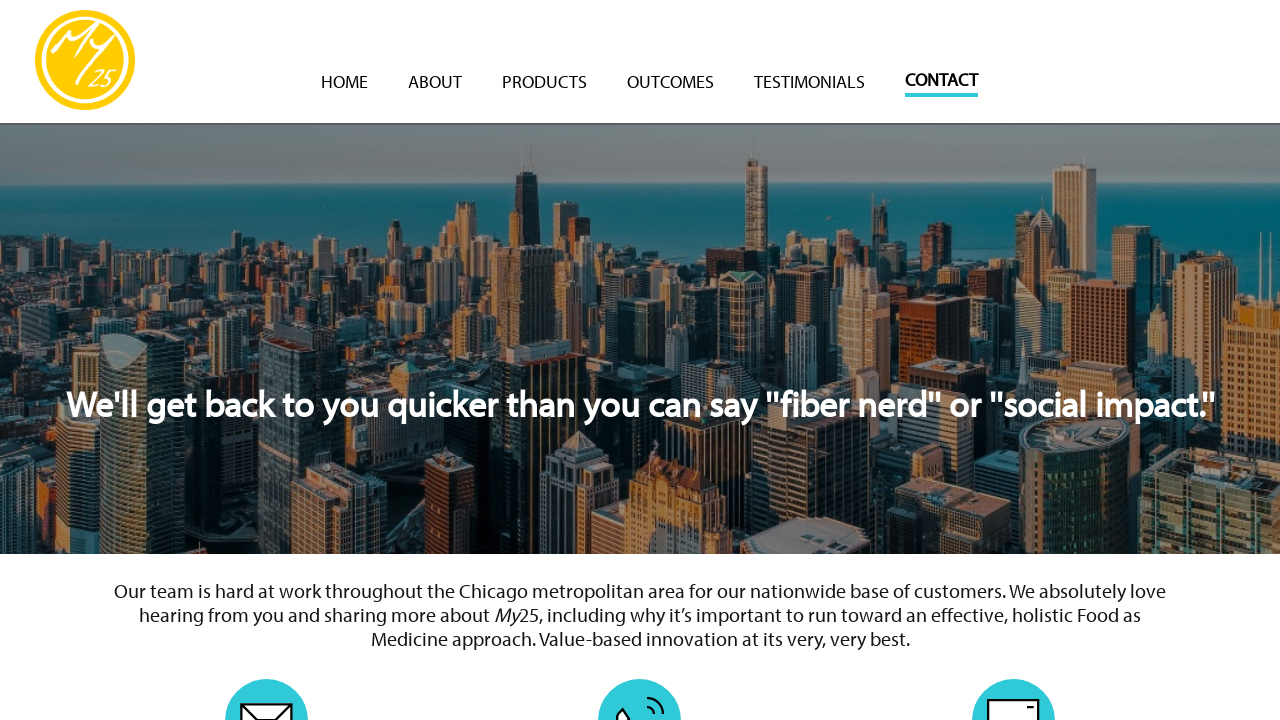

--- FILE ---
content_type: text/html; charset=utf-8
request_url: https://www.my25.com/public/contact
body_size: 12831
content:
<!DOCTYPE html>
<html class='no-js'>
<script>
  
</script>
<head>
<meta charset='utf-8'>
<title>My25</title>
<meta name="csrf-param" content="authenticity_token" />
<meta name="csrf-token" content="Cxw8Bmef4_XeNGmeETuZFm1SvHmk-sCE8y5a5wiuRhc8AWeQapG9y69DJnD16TjSEpyq7Z9gFajZGAOMcu1MBQ" />
<meta content='IE=edge,chrome=1' http-equiv='X-UA-Compatible'>
<meta content='on' http-equiv='cleartype'>
<meta content='True' name='HandheldFriendly'>
<meta content='320' name='MobileOptimized'>
<meta content='width=device-width, initial-scale=1.0' name='viewport'>
<meta content='We provide robust nutrition content and wellness enhancement tools for managing weight &amp; diabetes' name='description'>
<meta content='Copyright &amp;copy; Mainstay' name='copyright'>
<meta content='My25' name='DC.title'>
<meta content='We provide robust nutrition content and wellness enhancement tools for managing weight &amp; diabetes' name='DC.description'>
<meta content='My25' property='og:title'>
<meta content='We provide robust nutrition content and wellness enhancement tools for managing weight &amp; diabetes' property='og:description'>
<meta content='website' property='og:type'>
<meta content='https://www.my25.com/assets/logos/my25-960c510cc1e5c0c011eee8fcccbc54598c6d4814182c7912c918e103e4279f5e.png' property='og:image'>
<meta content='https://www.my25.com/public/contact' property='og:url'>
<meta content='My25' property='og:site_name'>
<meta content='' name='google-site-verification'>
<link href='https://www.my25.com/public/contact' rel='canonical'>
<link rel="stylesheet" href="/assets/application-screen-07c156c6efb460a7e8570a6ef4af45e889bb54cf0fde37bca04e7e2d3953049c.css" media="screen" data-turbolinks-track="true" />
<!--[if lt IE 9]>
<link rel="stylesheet" href="/assets/application-screen-ltie9-5b7a988a94603bf8729e008b036e987cbfbfde245a3d529c412d08315844f848.css" media="screen" data-turbolinks-track="true" />
<![endif]-->
<link rel="stylesheet" href="/assets/application-print-44df73466254e931cbf96d68e88ae004e5b1234d8d1269c5e447eb0f77563c55.css" media="print" data-turbolinks-track="true" />
<script>
//<![CDATA[
window.gon={};gon.rails_env="production";
//]]>
</script>
<script src="/assets/application-head-0dfb8d7ff77d100629cbdcceea134e86b3974d946244f4b13459597f3267d686.js" data-turbolinks-track="true"></script>
<!--[if (gt IE 9)|!(IE)]><!-->
<script src="/assets/application-head-gtie9-noie-5221a758b6ffb9315a792eccd1b0a9b05195bed22f9fb02c6818f8ffca2984f8.js"></script>
<!--<![endif]-->
<!--[if (lt IE 9)]>
<script src="/assets/application-head-ltie9-13a008f791b0a8ce4018fa36eb18998aab8cecae85a0bdc4563bfc2c77f2a0b0.js"></script>
<![endif]-->

<meta content='6f0a69a80dbbe96c-eb304ca0fc689ded-g1bcb7c8654d4d1f4-8' name='google-translate-customization'>
<script>
  function googleTranslateElementInit() {
    new google.translate.TranslateElement({
      pageLanguage: 'en',
      layout: google.translate.TranslateElement.InlineLayout.SIMPLE
    }, 'js--googleTranslate');
  }
</script>
<script src="//translate.google.com/translate_a/element.js?cb=googleTranslateElementInit"></script>
<link href='https://www.my25.com/assets/fav/favicon-96-5a6ac5ddd8848e4e0bdfca90b21d1f65c6f27d7404bd84eb1b0573b9ca61e80b.png' rel='icon' type='image/png'>
<link href='https://www.my25.com/assets/fav/apple-touch-icon-precomposed-54c6441cd231eb5fb6d644ee340721f53b76fd69589cc62f6f25369d6e03ff80.png' rel='apple-touch-icon-precomposed' type='image/png'>
<link href='https://www.my25.com/assets/fav/apple-touch-icon-72x72-precomposed-72cb29b81719d8410d42caad702b0e3c3a90a5960adbd687a141cd6da3433096.png' rel='apple-touch-icon-precomposed' sizes='72x72' type='image/png'>
<link href='https://www.my25.com/assets/fav/apple-touch-icon-120x120-precomposed-94b7961730ca73b239a64d7d8425d27723718476dac9498d04e455e271197da0.png' rel='apple-touch-icon-precomposed' sizes='120x120' type='image/png'>
<link href='https://www.my25.com/assets/fav/apple-touch-icon-152x152-precomposed-eadcfeab6a3323baa2b3c75f68ef48361ce144e89ed678c9539e2b020f1f30ca.png' rel='apple-touch-icon-precomposed' sizes='152x152' type='image/png'>
<meta content='https://www.my25.com/assets/fav/ms-pinned-d222b1c31f2f7dc6d5d14e254b63f6eaa3777a81bd827916e6fbbf4827744e2a.png' name='msapplication-TileImage'>
<meta content='#5c5c5c' name='msapplication-TileColor'>
<meta content='My25' name='application-name'>
<link href='https://www.my25.com/assets/fav/favicon-coast-c37bfa490ff409492e7a69ba45cfe70cd7d41dfede2fbe72a3bb330f79533750.png' rel='icon' sizes='228x228' type='image/png'>

</head>
<body>
<div class='l--drawerNavContainer'>
<div class='drawerNav is--narrow' id='js--drawerNav'></div>
</div>

<div class='l--page' id='js--page'>
<header class='pageHeaderPublic'>
<div class='pageHeaderNav is--wide'>
<nav aria-label='main navigation' class='navbar navbar-main' role='navigation'>
<div class='navbar-brand'>
<a class='navbar-logo' href='/'>
<img class="main-logo" src="/assets/logos/my25_2x-c31ba24ec56aba74656bce045a7fe6f5f20f8cc25b814427a6a7212c5f445338.png" />
</a>
<a aria-expanded='true' aria-label='menu' class='navbar-burger' data-target='navMenu' role='button'>
<span aria-hidden='true'></span>
<span aria-hidden='true'></span>
<span aria-hidden='true'></span>
<p aria-hidden='true' class='burger-menu' id='burger-title'>Menu</p>
</a>
</div>
<div class='navbar-menu' id='navMenu'>
<div class='navbar-start'>
<div class='navbar-item margin-top navbar-item-main'>
<a class="navbar-item" href="/">HOME</a>
</div>
<div class='navbar-item has-dropdown margin-top' id='about-menu'>
<a class="navbar-link" href="/public/about">ABOUT</a>
</div>
<div class='navbar-item margin-top navbar-item-main'>
<a class="navbar-item" href="/public/products">PRODUCTS</a>
</div>
<div class='navbar-item margin-top navbar-item-main'>
<a class="navbar-item" href="/public/outcomes">OUTCOMES</a>
</div>
<div class='navbar-item margin-top navbar-item-main'>
<a class="navbar-item" href="/public/testimonials">TESTIMONIALS</a>
</div>
<div class='navbar-item margin-top navbar-item-main'>
<a class="navbar-item is--active" aria-current="page" href="/public/contact">CONTACT</a>
</div>
</div>
<div class='navbar-end'></div>
</div>
</nav>


<nav class='actionNav'>
</nav>

</div>
</header>


<main class='pageMainPublic'>
<div class='top-bg-section contact-bg-image is-full'>We&#39;ll get back to you quicker than you can say &#39;&#39;fiber nerd&#39;&#39; or &#39;&#39;social impact.&#39;&#39;</div>
<div class='contact-container'>
<h4 class='header'>Our team is hard at work throughout the Chicago metropolitan area for our nationwide base of customers. We absolutely love hearing from you and sharing more about My25, including why it’s important to run toward an effective, holistic Food as Medicine approach. Value-based innovation at its very, very best.</h4>
<div class='columns'>
<div class='column is-4'>
<div class='contact-options'>
<div class='contact'>
<img class="contact-logo" src="/assets/misc/my-25-icons-email-4fe5d07fdcaa621126d737751f0cccb411a42021529a9b128b867057ec8356cd.svg" />
<h4 class='contact__type'>Email</h4>
<a class='contact__text' href='mailto: hello@my25.com'>hello@my25.com</a>
</div>
</div>
</div>
<div class='column is-4'>
<div class='contact-options'>
<div class='contact'>
<img class="contact-logo" src="/assets/misc/my-25-icons-phone-d5932e3e0fb1613236c6d053ec91db22122857984157d8ca89c51e020aaa06d5.svg" />
<h4 class='contact__type'>Phone</h4>
<p class='contact__text'>847-784-8812</p>
</div>
</div>
</div>
<div class='column is-4'>
<div class='contact-options'>
<div class='contact'>
<img class="contact-logo" src="/assets/misc/my-25-icons-mail-28f7a4b597ebb88fd5ea5657c5c324193658519199d893c13cb60770c7818c6f.svg" />
<h4 class='contact__type'>Snail Mail</h4>
<p class='contact__text'>Mainstay, Inc./My25</p>
<p class='contact__text'>1001 Green Bay Road, #195</p>
<p class='contact__text'>Winnetka, IL 60093</p>
</div>
</div>
</div>
</div>
</div>
<div class='align--center'>
<img class="contact-logo" style="text-align: center; padding-bottom: 15px;" src="/assets/misc/contact-image-8c102417a4ec35de805d86cc4a0efba460910394560d76005c27a80c6c7bd256.png" />
</div>
<div class='contact-bottom'>
<div class='contact-bottom__image-container'>
<img class="contact-bottom__image" src="/assets/misc/together-3b9033f5f2a22fffb50413e11e5a1655d52411f10fcd275167bde9bf3f89d490.png" />
</div>
<h4 class='contact-bottom__title'>We Very Happily Give Back</h4>
<p class='contact-bottom__text'>With every new subscription, My25 is more affordable for human services organizations supporting people with specialized needs.</p>
</div>

</main>

<footer class='pageFooterPublic' id='pageFooter'>
<div class='l--pageContainerPublic'>
<nav class='footerNavPublic'>
<div class='footer-grid'>
<div class='footer_item footer_item__one'>
<a class="footerNavPublic__link" href="/">Home</a>
</div>
<div class='footer_item footer_item__two'>
<div class='footer_link'>
<a class="footerNavPublic__link" href="/public/about">About</a>
</div>
<div class='footer_link'>
<a class="footerNavPublic__link sub-link" href="/public/insight">More Insight</a>
</div>
<div class='footer_link'>
<a class="footerNavPublic__link sub-link" href="/public/background">More Background</a>
</div>
</div>
<div class='footer_item footer_item__three'>
<div class='footer_link'>
<a class="footerNavPublic__link" href="/public/products">Products</a>
</div>
</div>
<div class='footer_item footer_item__four'>
<a class="footerNavPublic__link" href="/public/outcomes">Outcomes</a>
</div>
<div class='footer_item footer_item__five'>
<a class="footerNavPublic__link" href="/public/testimonials">Testimonials</a>
</div>
<div class='footer_item footer_item__six'>
<a class="footerNavPublic__link" href="/public/contact">Contact</a>
</div>
<div class='legal-link legal-link__one'>
<a class="footerNavPublic__link" href="/public/subscription-addendum">Subscription Addendum</a>
</div>
<div class='legal-link legal-link__two'>
<a class="footerNavPublic__link" href="/accounts/sign_in">Admin Login</a>
<div class='columns no-wrap'></div>
</div>
<div class='legal-link legal-link__three' style='width: 200px;'>
<a class="footerNavPublic__link" href="/public/privacy-policy">Privacy Policy &amp; Legal Notice</a>
</div>
<div class='legal-link legal-link__four' style='width: 200px;'>
<a class="footerNavPublic__link" href="/public/terms">Terms and Conditions</a>
</div>
<div class='legal-link__six'>
Copyright © Mainstay
</div>
<div class='footerLegal__logo'>
<img class="footerLegal__logoImage" src="/assets/logos/mainstay_teal_logo-8f46a754d3b10efe35499064884a6cea61c7ca3916db74a1d6e38a6f41a4e6fa.png" />
My25 is powered by Mainstay, Inc.
</div>
</div>
<nav class='socialLinksPublic'>
<ul class='socialLinksPublic__list'>
<li class='socialLinksPublic__item'>
<a class="socialLinksPublic__link" href="https://www.facebook.com/emainstay/"><img src="/assets/logos/facebook-e46c1f68b54af6509a11b6daa5cd4ba6362a48cdc46dba12cd4c58932885b086.svg" />
</a></li>
<li class='socialLinksPublic__item'>
<a class="socialLinksPublic__link" href="https://twitter.com/my25mainstay"><img style="width:35px;" src="/assets/logos/x-435948c8609288cae08960e150c93df3c1fee016c99a03a96d205a5682e4b50a.svg" />
</a></li>
<li class='socialLinksPublic__item'>
<a class="socialLinksPublic__link" href="http://linkedin.com/company/mainstay-my25"><img src="/assets/logos/linked-in-17a3cf03c814333fa0aece7346563a1a0b7b80f7443d63b1cec3121045bc6676.svg" />
</a></li>
</ul>
</nav>
</nav>
</div>
</footer>


<div class='pageFooterMobileOpen is-hidden' id='pageFooterMobile'>
<div class='legal-link__mobile__one'>
<a class="footerNavPublic__link__mobile" href="/public/subscription-addendum">Subscription Addendum</a>
</div>
<div class='legal-link__mobile__two'>
<a class="footerNavPublic__link__mobile" href="/accounts/sign_in">Admin Login</a>
<div class='columns no-wrap'></div>
</div>
<div class='legal-link__mobile__three'>
<a class="footerNavPublic__link__mobile" href="/public/privacy-policy">Privacy Policy &amp; Legal Notice</a>
<div class='columns no-wrap'></div>
<a class="footerNavPublic__link__mobile" href="/public/terms">Terms and Conditions</a>
</div>
<div class='footerLegal__logo-mobile'>
<img class="footerLegal__logoImage" src="/assets/logos/mainstay_teal_logo-8f46a754d3b10efe35499064884a6cea61c7ca3916db74a1d6e38a6f41a4e6fa.png" />
My25 is powered by Mainstay, Inc.
</div>
<nav class='socialLinksPublic__mobile'>
<ul class='socialLinksPublic__list-mobile'>
<li class='socialLinksPublic__item'>
<a class="socialLinksPublic__link" href="https://www.facebook.com/emainstay/"><img src="/assets/logos/facebook-nav-ebf13f4dc5c4b3ab79d9d01963e2f2826c104762ec896226a6057b4303d951ae.svg" />
</a></li>
<li class='socialLinksPublic__item'>
<a class="socialLinksPublic__link" href="https://twitter.com/my25mainstay"><img style="width:35px;" src="/assets/logos/x-nav-30843abc3784a20684166d0e8382b87e2a6925baacaf4dd46690a3e3b983753f.svg" />
</a></li>
<li class='socialLinksPublic__item'>
<a class="socialLinksPublic__link" href="http://linkedin.com/company/mainstay-my25"><img src="/assets/logos/linked-in-nav-c1a368436804309a24763be70ea84ab08f3d3813b61a9ef3f1df7749c58dc944.svg" />
</a></li>
</ul>
</nav>
</div>

</div>
</body>
</html>


--- FILE ---
content_type: text/css
request_url: https://www.my25.com/assets/application-screen-07c156c6efb460a7e8570a6ef4af45e889bb54cf0fde37bca04e7e2d3953049c.css
body_size: 56675
content:
/*! bulma.io v0.9.4 | MIT License | github.com/jgthms/bulma */.pagination-previous,.pagination-next,.pagination-link,.pagination-ellipsis,.file-cta,.file-name,.select select,.textarea,.input,.button,.pagination__link--first,.pagination__link--last,.pagination__link--prev,.pagination__link--next,.button--block,.calloutButton,.button--inverse,.railButton{-moz-appearance:none;-webkit-appearance:none;align-items:center;border:1px solid transparent;border-radius:4px;box-shadow:none;display:inline-flex;font-size:1rem;height:2.5em;justify-content:flex-start;line-height:1.5;padding-bottom:calc(0.5em - 1px);padding-left:calc(0.75em - 1px);padding-right:calc(0.75em - 1px);padding-top:calc(0.5em - 1px);position:relative;vertical-align:top}.pagination-previous:focus,.pagination-next:focus,.pagination-link:focus,.pagination-ellipsis:focus,.file-cta:focus,.file-name:focus,.select select:focus,.textarea:focus,.input:focus,.button:focus,.pagination__link--first:focus,.pagination__link--last:focus,.pagination__link--prev:focus,.pagination__link--next:focus,.button--block:focus,.calloutButton:focus,.button--inverse:focus,.railButton:focus,.is-focused.pagination-previous,.is-focused.pagination-next,.is-focused.pagination-link,.is-focused.pagination-ellipsis,.is-focused.file-cta,.is-focused.file-name,.select select.is-focused,.is-focused.textarea,.is-focused.input,.is-focused.button,.is-focused.pagination__link--first,.is-focused.pagination__link--last,.is-focused.pagination__link--prev,.is-focused.pagination__link--next,.is-focused.button--block,.is-focused.calloutButton,.is-focused.button--inverse,.is-focused.railButton,.pagination-previous:active,.pagination-next:active,.pagination-link:active,.pagination-ellipsis:active,.file-cta:active,.file-name:active,.select select:active,.textarea:active,.input:active,.button:active,.pagination__link--first:active,.pagination__link--last:active,.pagination__link--prev:active,.pagination__link--next:active,.button--block:active,.calloutButton:active,.button--inverse:active,.railButton:active,.is-active.pagination-previous,.is-active.pagination-next,.is-active.pagination-link,.is-active.pagination-ellipsis,.is-active.file-cta,.is-active.file-name,.select select.is-active,.is-active.textarea,.is-active.input,.is-active.button,.is-active.pagination__link--first,.is-active.pagination__link--last,.is-active.pagination__link--prev,.is-active.pagination__link--next,.is-active.button--block,.is-active.calloutButton,.is-active.button--inverse,.is-active.railButton{outline:none}.pagination-previous[disabled],.pagination-next[disabled],.pagination-link[disabled],.pagination-ellipsis[disabled],.file-cta[disabled],.file-name[disabled],.select select[disabled],.textarea[disabled],.input[disabled],.button[disabled],.pagination__link--first[disabled],.pagination__link--last[disabled],.pagination__link--prev[disabled],.pagination__link--next[disabled],.button--block[disabled],.calloutButton[disabled],.button--inverse[disabled],.railButton[disabled],fieldset[disabled] .pagination-previous,fieldset[disabled] .pagination-next,fieldset[disabled] .pagination-link,fieldset[disabled] .pagination-ellipsis,fieldset[disabled] .file-cta,fieldset[disabled] .file-name,fieldset[disabled] .select select,.select fieldset[disabled] select,fieldset[disabled] .textarea,fieldset[disabled] .input,fieldset[disabled] .button,fieldset[disabled] .pagination__link--first,fieldset[disabled] .pagination__link--last,fieldset[disabled] .pagination__link--prev,fieldset[disabled] .pagination__link--next,fieldset[disabled] .button--block,fieldset[disabled] .calloutButton,fieldset[disabled] .button--inverse,fieldset[disabled] .railButton{cursor:not-allowed}.is-unselectable,.tabs,.pagination-previous,.pagination-next,.pagination-link,.pagination-ellipsis,.breadcrumb,.file,.button,.pagination__link--first,.pagination__link--last,.pagination__link--prev,.pagination__link--next,.button--block,.calloutButton,.button--inverse,.railButton{-webkit-touch-callout:none;-webkit-user-select:none;-moz-user-select:none;user-select:none}.navbar-link:not(.is-arrowless)::after,.select:not(.is-multiple):not(.is-loading)::after{border:3px solid transparent;border-radius:2px;border-right:0;border-top:0;content:" ";display:block;height:0.625em;margin-top:-0.4375em;pointer-events:none;position:absolute;top:50%;transform:rotate(-45deg);transform-origin:center;width:0.625em}.tabs:not(:last-child),.pagination:not(:last-child),.message:not(:last-child),.level:not(:last-child),.breadcrumb:not(:last-child),.block:not(:last-child),.webinarBlock:not(:last-child),.recipeBlock:not(:last-child),.articleBlock:not(:last-child),.title:not(:last-child),.subtitle:not(:last-child),.table-container:not(:last-child),.table:not(:last-child),.progress:not(:last-child),.notification:not(:last-child),.content:not(:last-child),.box:not(:last-child){margin-bottom:1.5rem}.modal-close,.delete{-webkit-touch-callout:none;-webkit-user-select:none;-moz-user-select:none;user-select:none;-moz-appearance:none;-webkit-appearance:none;background-color:rgba(10,10,10,0.2);border:none;border-radius:9999px;cursor:pointer;pointer-events:auto;display:inline-block;flex-grow:0;flex-shrink:0;font-size:0;height:20px;max-height:20px;max-width:20px;min-height:20px;min-width:20px;outline:none;position:relative;vertical-align:top;width:20px}.modal-close::before,.delete::before,.modal-close::after,.delete::after{background-color:white;content:"";display:block;left:50%;position:absolute;top:50%;transform:translateX(-50%) translateY(-50%) rotate(45deg);transform-origin:center center}.modal-close::before,.delete::before{height:2px;width:50%}.modal-close::after,.delete::after{height:50%;width:2px}.modal-close:hover,.delete:hover,.modal-close:focus,.delete:focus{background-color:rgba(10,10,10,0.3)}.modal-close:active,.delete:active{background-color:rgba(10,10,10,0.4)}.is-small.modal-close,.is-small.delete{height:16px;max-height:16px;max-width:16px;min-height:16px;min-width:16px;width:16px}.is-medium.modal-close,.is-medium.delete{height:24px;max-height:24px;max-width:24px;min-height:24px;min-width:24px;width:24px}.is-large.modal-close,.is-large.delete{height:32px;max-height:32px;max-width:32px;min-height:32px;min-width:32px;width:32px}.control.is-loading::after,.select.is-loading::after,.loader,.button.is-loading::after,.is-loading.pagination__link--first::after,.is-loading.pagination__link--last::after,.is-loading.pagination__link--prev::after,.is-loading.pagination__link--next::after,.is-loading.button--block::after,.is-loading.calloutButton::after,.is-loading.button--inverse::after,.is-loading.railButton::after{animation:spinAround 500ms infinite linear;border:2px solid #dbdbdb;border-radius:9999px;border-right-color:transparent;border-top-color:transparent;content:"";display:block;height:1em;position:relative;width:1em}.hero-video,.is-overlay,.modal-background,.modal,.image.is-square img,.is-square.image--right img,.dynamicMarkup img.is-square[style*="right"] img,.is-square.image--left img,.dynamicMarkup img.is-square[style*="left"] img,.image.is-square .has-ratio,.is-square.image--right .has-ratio,.dynamicMarkup img.is-square[style*="right"] .has-ratio,.is-square.image--left .has-ratio,.dynamicMarkup img.is-square[style*="left"] .has-ratio,.image.is-1by1 img,.is-1by1.image--right img,.dynamicMarkup img.is-1by1[style*="right"] img,.is-1by1.image--left img,.dynamicMarkup img.is-1by1[style*="left"] img,.image.is-1by1 .has-ratio,.is-1by1.image--right .has-ratio,.dynamicMarkup img.is-1by1[style*="right"] .has-ratio,.is-1by1.image--left .has-ratio,.dynamicMarkup img.is-1by1[style*="left"] .has-ratio,.image.is-5by4 img,.is-5by4.image--right img,.dynamicMarkup img.is-5by4[style*="right"] img,.is-5by4.image--left img,.dynamicMarkup img.is-5by4[style*="left"] img,.image.is-5by4 .has-ratio,.is-5by4.image--right .has-ratio,.dynamicMarkup img.is-5by4[style*="right"] .has-ratio,.is-5by4.image--left .has-ratio,.dynamicMarkup img.is-5by4[style*="left"] .has-ratio,.image.is-4by3 img,.is-4by3.image--right img,.dynamicMarkup img.is-4by3[style*="right"] img,.is-4by3.image--left img,.dynamicMarkup img.is-4by3[style*="left"] img,.image.is-4by3 .has-ratio,.is-4by3.image--right .has-ratio,.dynamicMarkup img.is-4by3[style*="right"] .has-ratio,.is-4by3.image--left .has-ratio,.dynamicMarkup img.is-4by3[style*="left"] .has-ratio,.image.is-3by2 img,.is-3by2.image--right img,.dynamicMarkup img.is-3by2[style*="right"] img,.is-3by2.image--left img,.dynamicMarkup img.is-3by2[style*="left"] img,.image.is-3by2 .has-ratio,.is-3by2.image--right .has-ratio,.dynamicMarkup img.is-3by2[style*="right"] .has-ratio,.is-3by2.image--left .has-ratio,.dynamicMarkup img.is-3by2[style*="left"] .has-ratio,.image.is-5by3 img,.is-5by3.image--right img,.dynamicMarkup img.is-5by3[style*="right"] img,.is-5by3.image--left img,.dynamicMarkup img.is-5by3[style*="left"] img,.image.is-5by3 .has-ratio,.is-5by3.image--right .has-ratio,.dynamicMarkup img.is-5by3[style*="right"] .has-ratio,.is-5by3.image--left .has-ratio,.dynamicMarkup img.is-5by3[style*="left"] .has-ratio,.image.is-16by9 img,.is-16by9.image--right img,.dynamicMarkup img.is-16by9[style*="right"] img,.is-16by9.image--left img,.dynamicMarkup img.is-16by9[style*="left"] img,.image.is-16by9 .has-ratio,.is-16by9.image--right .has-ratio,.dynamicMarkup img.is-16by9[style*="right"] .has-ratio,.is-16by9.image--left .has-ratio,.dynamicMarkup img.is-16by9[style*="left"] .has-ratio,.image.is-2by1 img,.is-2by1.image--right img,.dynamicMarkup img.is-2by1[style*="right"] img,.is-2by1.image--left img,.dynamicMarkup img.is-2by1[style*="left"] img,.image.is-2by1 .has-ratio,.is-2by1.image--right .has-ratio,.dynamicMarkup img.is-2by1[style*="right"] .has-ratio,.is-2by1.image--left .has-ratio,.dynamicMarkup img.is-2by1[style*="left"] .has-ratio,.image.is-3by1 img,.is-3by1.image--right img,.dynamicMarkup img.is-3by1[style*="right"] img,.is-3by1.image--left img,.dynamicMarkup img.is-3by1[style*="left"] img,.image.is-3by1 .has-ratio,.is-3by1.image--right .has-ratio,.dynamicMarkup img.is-3by1[style*="right"] .has-ratio,.is-3by1.image--left .has-ratio,.dynamicMarkup img.is-3by1[style*="left"] .has-ratio,.image.is-4by5 img,.is-4by5.image--right img,.dynamicMarkup img.is-4by5[style*="right"] img,.is-4by5.image--left img,.dynamicMarkup img.is-4by5[style*="left"] img,.image.is-4by5 .has-ratio,.is-4by5.image--right .has-ratio,.dynamicMarkup img.is-4by5[style*="right"] .has-ratio,.is-4by5.image--left .has-ratio,.dynamicMarkup img.is-4by5[style*="left"] .has-ratio,.image.is-3by4 img,.is-3by4.image--right img,.dynamicMarkup img.is-3by4[style*="right"] img,.is-3by4.image--left img,.dynamicMarkup img.is-3by4[style*="left"] img,.image.is-3by4 .has-ratio,.is-3by4.image--right .has-ratio,.dynamicMarkup img.is-3by4[style*="right"] .has-ratio,.is-3by4.image--left .has-ratio,.dynamicMarkup img.is-3by4[style*="left"] .has-ratio,.image.is-2by3 img,.is-2by3.image--right img,.dynamicMarkup img.is-2by3[style*="right"] img,.is-2by3.image--left img,.dynamicMarkup img.is-2by3[style*="left"] img,.image.is-2by3 .has-ratio,.is-2by3.image--right .has-ratio,.dynamicMarkup img.is-2by3[style*="right"] .has-ratio,.is-2by3.image--left .has-ratio,.dynamicMarkup img.is-2by3[style*="left"] .has-ratio,.image.is-3by5 img,.is-3by5.image--right img,.dynamicMarkup img.is-3by5[style*="right"] img,.is-3by5.image--left img,.dynamicMarkup img.is-3by5[style*="left"] img,.image.is-3by5 .has-ratio,.is-3by5.image--right .has-ratio,.dynamicMarkup img.is-3by5[style*="right"] .has-ratio,.is-3by5.image--left .has-ratio,.dynamicMarkup img.is-3by5[style*="left"] .has-ratio,.image.is-9by16 img,.is-9by16.image--right img,.dynamicMarkup img.is-9by16[style*="right"] img,.is-9by16.image--left img,.dynamicMarkup img.is-9by16[style*="left"] img,.image.is-9by16 .has-ratio,.is-9by16.image--right .has-ratio,.dynamicMarkup img.is-9by16[style*="right"] .has-ratio,.is-9by16.image--left .has-ratio,.dynamicMarkup img.is-9by16[style*="left"] .has-ratio,.image.is-1by2 img,.is-1by2.image--right img,.dynamicMarkup img.is-1by2[style*="right"] img,.is-1by2.image--left img,.dynamicMarkup img.is-1by2[style*="left"] img,.image.is-1by2 .has-ratio,.is-1by2.image--right .has-ratio,.dynamicMarkup img.is-1by2[style*="right"] .has-ratio,.is-1by2.image--left .has-ratio,.dynamicMarkup img.is-1by2[style*="left"] .has-ratio,.image.is-1by3 img,.is-1by3.image--right img,.dynamicMarkup img.is-1by3[style*="right"] img,.is-1by3.image--left img,.dynamicMarkup img.is-1by3[style*="left"] img,.image.is-1by3 .has-ratio,.is-1by3.image--right .has-ratio,.dynamicMarkup img.is-1by3[style*="right"] .has-ratio,.is-1by3.image--left .has-ratio,.dynamicMarkup img.is-1by3[style*="left"] .has-ratio{bottom:0;left:0;position:absolute;right:0;top:0}.navbar-burger{-moz-appearance:none;-webkit-appearance:none;appearance:none;background:none;border:none;color:currentColor;font-family:inherit;font-size:1em;margin:0;padding:0}/*! minireset.css v0.0.6 | MIT License | github.com/jgthms/minireset.css */html,body,p,ol,ul,li,dl,dt,dd,blockquote,figure,fieldset,legend,textarea,pre,iframe,hr,h1,h2,h3,h4,h5,h6{margin:0;padding:0}h1,h2,h3,h4,h5,h6{font-size:100%;font-weight:normal}ul{list-style:none}button,input,select,textarea{margin:0}html{box-sizing:border-box}*,*::before,*::after{box-sizing:inherit}img,video{height:auto;max-width:100%}iframe{border:0}table{border-collapse:collapse;border-spacing:0}td,th{padding:0}td:not([align]),th:not([align]){text-align:inherit}html{background-color:white;font-size:16px;-moz-osx-font-smoothing:grayscale;-webkit-font-smoothing:antialiased;min-width:300px;overflow-x:hidden;overflow-y:scroll;text-rendering:optimizeLegibility;-webkit-text-size-adjust:100%;-moz-text-size-adjust:100%;text-size-adjust:100%}article,aside,figure,footer,header,hgroup,section{display:block}body,button,input,optgroup,select,textarea{font-family:BlinkMacSystemFont, -apple-system, "Segoe UI", "Roboto", "Oxygen", "Ubuntu", "Cantarell", "Fira Sans", "Droid Sans", "Helvetica Neue", "Helvetica", "Arial", sans-serif}code,pre{-moz-osx-font-smoothing:auto;-webkit-font-smoothing:auto;font-family:monospace}body{color:#4a4a4a;font-size:1em;font-weight:400;line-height:1.5}a{color:#485fc7;cursor:pointer;text-decoration:none}a strong{color:currentColor}a:hover{color:#363636}code{background-color:whitesmoke;color:#da1039;font-size:0.875em;font-weight:normal;padding:0.25em 0.5em 0.25em}hr{background-color:whitesmoke;border:none;display:block;height:2px;margin:1.5rem 0}img{height:auto;max-width:100%}input[type="checkbox"],input[type="radio"]{vertical-align:baseline}small{font-size:0.875em}span{font-style:inherit;font-weight:inherit}strong{color:#363636;font-weight:700}fieldset{border:none}pre{-webkit-overflow-scrolling:touch;background-color:whitesmoke;color:#4a4a4a;font-size:0.875em;overflow-x:auto;padding:1.25rem 1.5rem;white-space:pre;word-wrap:normal}pre code{background-color:transparent;color:currentColor;font-size:1em;padding:0}table td,table th{vertical-align:top}table td:not([align]),table th:not([align]){text-align:inherit}table th{color:#363636}@keyframes spinAround{from{transform:rotate(0deg)}to{transform:rotate(359deg)}}.box{background-color:white;border-radius:6px;box-shadow:0 0.5em 1em -0.125em rgba(10,10,10,0.1),0 0px 0 1px rgba(10,10,10,0.02);color:#4a4a4a;display:block;padding:1.25rem}a.box:hover,a.box:focus{box-shadow:0 0.5em 1em -0.125em rgba(10,10,10,0.1),0 0 0 1px #485fc7}a.box:active{box-shadow:inset 0 1px 2px rgba(10,10,10,0.2),0 0 0 1px #485fc7}.button,.pagination__link--first,.pagination__link--last,.pagination__link--prev,.pagination__link--next,.button--block,.calloutButton,.button--inverse,.railButton{background-color:white;border-color:#dbdbdb;border-width:1px;color:#363636;cursor:pointer;justify-content:center;padding-bottom:calc(0.5em - 1px);padding-left:1em;padding-right:1em;padding-top:calc(0.5em - 1px);text-align:center;white-space:nowrap}.button strong,.pagination__link--first strong,.pagination__link--last strong,.pagination__link--prev strong,.pagination__link--next strong,.button--block strong,.calloutButton strong,.button--inverse strong,.railButton strong{color:inherit}.button .icon,.pagination__link--first .icon,.pagination__link--last .icon,.pagination__link--prev .icon,.pagination__link--next .icon,.button--block .icon,.calloutButton .icon,.button--inverse .icon,.railButton .icon,.button .icon.is-small,.button .icon.is-medium,.button .icon.is-large{height:1.5em;width:1.5em}.button .icon:first-child:not(:last-child),.pagination__link--first .icon:first-child:not(:last-child),.pagination__link--last .icon:first-child:not(:last-child),.pagination__link--prev .icon:first-child:not(:last-child),.pagination__link--next .icon:first-child:not(:last-child),.button--block .icon:first-child:not(:last-child),.calloutButton .icon:first-child:not(:last-child),.button--inverse .icon:first-child:not(:last-child),.railButton .icon:first-child:not(:last-child){margin-left:calc(-0.5em - 1px);margin-right:0.25em}.button .icon:last-child:not(:first-child),.pagination__link--first .icon:last-child:not(:first-child),.pagination__link--last .icon:last-child:not(:first-child),.pagination__link--prev .icon:last-child:not(:first-child),.pagination__link--next .icon:last-child:not(:first-child),.button--block .icon:last-child:not(:first-child),.calloutButton .icon:last-child:not(:first-child),.button--inverse .icon:last-child:not(:first-child),.railButton .icon:last-child:not(:first-child){margin-left:0.25em;margin-right:calc(-0.5em - 1px)}.button .icon:first-child:last-child,.pagination__link--first .icon:first-child:last-child,.pagination__link--last .icon:first-child:last-child,.pagination__link--prev .icon:first-child:last-child,.pagination__link--next .icon:first-child:last-child,.button--block .icon:first-child:last-child,.calloutButton .icon:first-child:last-child,.button--inverse .icon:first-child:last-child,.railButton .icon:first-child:last-child{margin-left:calc(-0.5em - 1px);margin-right:calc(-0.5em - 1px)}.button:hover,.pagination__link--first:hover,.pagination__link--last:hover,.pagination__link--prev:hover,.pagination__link--next:hover,.button--block:hover,.calloutButton:hover,.button--inverse:hover,.railButton:hover,.button.is-hovered,.is-hovered.pagination__link--first,.is-hovered.pagination__link--last,.is-hovered.pagination__link--prev,.is-hovered.pagination__link--next,.is-hovered.button--block,.is-hovered.calloutButton,.is-hovered.button--inverse,.is-hovered.railButton{border-color:#b5b5b5;color:#363636}.button:focus,.pagination__link--first:focus,.pagination__link--last:focus,.pagination__link--prev:focus,.pagination__link--next:focus,.button--block:focus,.calloutButton:focus,.button--inverse:focus,.railButton:focus,.button.is-focused,.is-focused.pagination__link--first,.is-focused.pagination__link--last,.is-focused.pagination__link--prev,.is-focused.pagination__link--next,.is-focused.button--block,.is-focused.calloutButton,.is-focused.button--inverse,.is-focused.railButton{border-color:#485fc7;color:#363636}.button:focus:not(:active),.pagination__link--first:focus:not(:active),.pagination__link--last:focus:not(:active),.pagination__link--prev:focus:not(:active),.pagination__link--next:focus:not(:active),.button--block:focus:not(:active),.calloutButton:focus:not(:active),.button--inverse:focus:not(:active),.railButton:focus:not(:active),.button.is-focused:not(:active),.is-focused.pagination__link--first:not(:active),.is-focused.pagination__link--last:not(:active),.is-focused.pagination__link--prev:not(:active),.is-focused.pagination__link--next:not(:active),.is-focused.button--block:not(:active),.is-focused.calloutButton:not(:active),.is-focused.button--inverse:not(:active),.is-focused.railButton:not(:active){box-shadow:0 0 0 0.125em rgba(72,95,199,0.25)}.button:active,.pagination__link--first:active,.pagination__link--last:active,.pagination__link--prev:active,.pagination__link--next:active,.button--block:active,.calloutButton:active,.button--inverse:active,.railButton:active,.button.is-active,.is-active.pagination__link--first,.is-active.pagination__link--last,.is-active.pagination__link--prev,.is-active.pagination__link--next,.is-active.button--block,.is-active.calloutButton,.is-active.button--inverse,.is-active.railButton{border-color:#4a4a4a;color:#363636}.button.is-text,.is-text.pagination__link--first,.is-text.pagination__link--last,.is-text.pagination__link--prev,.is-text.pagination__link--next,.is-text.button--block,.is-text.calloutButton,.is-text.button--inverse,.is-text.railButton{background-color:transparent;border-color:transparent;color:#4a4a4a;text-decoration:underline}.button.is-text:hover,.is-text.pagination__link--first:hover,.is-text.pagination__link--last:hover,.is-text.pagination__link--prev:hover,.is-text.pagination__link--next:hover,.is-text.button--block:hover,.is-text.calloutButton:hover,.is-text.button--inverse:hover,.is-text.railButton:hover,.button.is-text.is-hovered,.is-hovered.pagination__link--first,.is-hovered.pagination__link--last,.is-hovered.pagination__link--prev,.is-hovered.pagination__link--next,.is-text.is-hovered.button--block,.is-text.is-hovered.calloutButton,.is-text.is-hovered.button--inverse,.is-text.is-hovered.railButton,.button.is-text:focus,.is-text.pagination__link--first:focus,.is-text.pagination__link--last:focus,.is-text.pagination__link--prev:focus,.is-text.pagination__link--next:focus,.is-text.button--block:focus,.is-text.calloutButton:focus,.is-text.button--inverse:focus,.is-text.railButton:focus,.button.is-text.is-focused,.is-focused.pagination__link--first,.is-focused.pagination__link--last,.is-focused.pagination__link--prev,.is-focused.pagination__link--next,.is-text.is-focused.button--block,.is-text.is-focused.calloutButton,.is-text.is-focused.button--inverse,.is-text.is-focused.railButton{background-color:whitesmoke;color:#363636}.button.is-text:active,.is-text.pagination__link--first:active,.is-text.pagination__link--last:active,.is-text.pagination__link--prev:active,.is-text.pagination__link--next:active,.is-text.button--block:active,.is-text.calloutButton:active,.is-text.button--inverse:active,.is-text.railButton:active,.button.is-text.is-active,.is-active.pagination__link--first,.is-active.pagination__link--last,.is-active.pagination__link--prev,.is-active.pagination__link--next,.is-text.is-active.button--block,.is-text.is-active.calloutButton,.is-text.is-active.button--inverse,.is-text.is-active.railButton{background-color:#e8e8e8;color:#363636}.button.is-text[disabled],.pagination__link--first[disabled],.pagination__link--last[disabled],.pagination__link--prev[disabled],.pagination__link--next[disabled],.is-text.button--block[disabled],.is-text.calloutButton[disabled],.is-text.button--inverse[disabled],.is-text.railButton[disabled],fieldset[disabled] .button.is-text,fieldset[disabled] .is-text.pagination__link--first,fieldset[disabled] .is-text.pagination__link--last,fieldset[disabled] .is-text.pagination__link--prev,fieldset[disabled] .is-text.pagination__link--next,fieldset[disabled] .is-text.button--block,fieldset[disabled] .is-text.calloutButton,fieldset[disabled] .is-text.button--inverse,fieldset[disabled] .is-text.railButton{background-color:transparent;border-color:transparent;box-shadow:none}.button.is-ghost,.is-ghost.pagination__link--first,.is-ghost.pagination__link--last,.is-ghost.pagination__link--prev,.is-ghost.pagination__link--next,.is-ghost.button--block,.is-ghost.calloutButton,.is-ghost.button--inverse,.is-ghost.railButton{background:none;border-color:transparent;color:#485fc7;text-decoration:none}.button.is-ghost:hover,.is-ghost.pagination__link--first:hover,.is-ghost.pagination__link--last:hover,.is-ghost.pagination__link--prev:hover,.is-ghost.pagination__link--next:hover,.is-ghost.button--block:hover,.is-ghost.calloutButton:hover,.is-ghost.button--inverse:hover,.is-ghost.railButton:hover,.button.is-ghost.is-hovered,.is-hovered.pagination__link--first,.is-hovered.pagination__link--last,.is-hovered.pagination__link--prev,.is-hovered.pagination__link--next,.is-ghost.is-hovered.button--block,.is-ghost.is-hovered.calloutButton,.is-ghost.is-hovered.button--inverse,.is-ghost.is-hovered.railButton{color:#485fc7;text-decoration:underline}.button.is-white,.is-white.pagination__link--first,.is-white.pagination__link--last,.is-white.pagination__link--prev,.is-white.pagination__link--next,.is-white.button--block,.is-white.calloutButton,.is-white.button--inverse,.is-white.railButton{background-color:white;border-color:transparent;color:#0a0a0a}.button.is-white:hover,.is-white.pagination__link--first:hover,.is-white.pagination__link--last:hover,.is-white.pagination__link--prev:hover,.is-white.pagination__link--next:hover,.is-white.button--block:hover,.is-white.calloutButton:hover,.is-white.button--inverse:hover,.is-white.railButton:hover,.button.is-white.is-hovered,.is-hovered.pagination__link--first,.is-hovered.pagination__link--last,.is-hovered.pagination__link--prev,.is-hovered.pagination__link--next,.is-white.is-hovered.button--block,.is-white.is-hovered.calloutButton,.is-white.is-hovered.button--inverse,.is-white.is-hovered.railButton{background-color:#f9f9f9;border-color:transparent;color:#0a0a0a}.button.is-white:focus,.is-white.pagination__link--first:focus,.is-white.pagination__link--last:focus,.is-white.pagination__link--prev:focus,.is-white.pagination__link--next:focus,.is-white.button--block:focus,.is-white.calloutButton:focus,.is-white.button--inverse:focus,.is-white.railButton:focus,.button.is-white.is-focused,.is-focused.pagination__link--first,.is-focused.pagination__link--last,.is-focused.pagination__link--prev,.is-focused.pagination__link--next,.is-white.is-focused.button--block,.is-white.is-focused.calloutButton,.is-white.is-focused.button--inverse,.is-white.is-focused.railButton{border-color:transparent;color:#0a0a0a}.button.is-white:focus:not(:active),.is-white.pagination__link--first:focus:not(:active),.is-white.pagination__link--last:focus:not(:active),.is-white.pagination__link--prev:focus:not(:active),.is-white.pagination__link--next:focus:not(:active),.is-white.button--block:focus:not(:active),.is-white.calloutButton:focus:not(:active),.is-white.button--inverse:focus:not(:active),.is-white.railButton:focus:not(:active),.button.is-white.is-focused:not(:active),.is-focused.pagination__link--first:not(:active),.is-focused.pagination__link--last:not(:active),.is-focused.pagination__link--prev:not(:active),.is-focused.pagination__link--next:not(:active),.is-white.is-focused.button--block:not(:active),.is-white.is-focused.calloutButton:not(:active),.is-white.is-focused.button--inverse:not(:active),.is-white.is-focused.railButton:not(:active){box-shadow:0 0 0 0.125em rgba(255,255,255,0.25)}.button.is-white:active,.is-white.pagination__link--first:active,.is-white.pagination__link--last:active,.is-white.pagination__link--prev:active,.is-white.pagination__link--next:active,.is-white.button--block:active,.is-white.calloutButton:active,.is-white.button--inverse:active,.is-white.railButton:active,.button.is-white.is-active,.is-active.pagination__link--first,.is-active.pagination__link--last,.is-active.pagination__link--prev,.is-active.pagination__link--next,.is-white.is-active.button--block,.is-white.is-active.calloutButton,.is-white.is-active.button--inverse,.is-white.is-active.railButton{background-color:#f2f2f2;border-color:transparent;color:#0a0a0a}.button.is-white[disabled],.pagination__link--first[disabled],.pagination__link--last[disabled],.pagination__link--prev[disabled],.pagination__link--next[disabled],.is-white.button--block[disabled],.is-white.calloutButton[disabled],.is-white.button--inverse[disabled],.is-white.railButton[disabled],fieldset[disabled] .button.is-white,fieldset[disabled] .is-white.pagination__link--first,fieldset[disabled] .is-white.pagination__link--last,fieldset[disabled] .is-white.pagination__link--prev,fieldset[disabled] .is-white.pagination__link--next,fieldset[disabled] .is-white.button--block,fieldset[disabled] .is-white.calloutButton,fieldset[disabled] .is-white.button--inverse,fieldset[disabled] .is-white.railButton{background-color:white;border-color:white;box-shadow:none}.button.is-white.is-inverted,.is-inverted.pagination__link--first,.is-inverted.pagination__link--last,.is-inverted.pagination__link--prev,.is-inverted.pagination__link--next,.is-white.is-inverted.button--block,.is-white.is-inverted.calloutButton,.is-white.is-inverted.button--inverse,.is-white.is-inverted.railButton{background-color:#0a0a0a;color:white}.button.is-white.is-inverted:hover,.is-inverted.pagination__link--first:hover,.is-inverted.pagination__link--last:hover,.is-inverted.pagination__link--prev:hover,.is-inverted.pagination__link--next:hover,.is-white.is-inverted.button--block:hover,.is-white.is-inverted.calloutButton:hover,.is-white.is-inverted.button--inverse:hover,.is-white.is-inverted.railButton:hover,.button.is-white.is-inverted.is-hovered,.is-hovered.pagination__link--first,.is-hovered.pagination__link--last,.is-hovered.pagination__link--prev,.is-hovered.pagination__link--next,.is-white.is-inverted.is-hovered.button--block,.is-white.is-inverted.is-hovered.calloutButton,.is-white.is-inverted.is-hovered.button--inverse,.is-white.is-inverted.is-hovered.railButton{background-color:black}.button.is-white.is-inverted[disabled],.pagination__link--first[disabled],.pagination__link--last[disabled],.pagination__link--prev[disabled],.pagination__link--next[disabled],.is-white.is-inverted.button--block[disabled],.is-white.is-inverted.calloutButton[disabled],.is-white.is-inverted.button--inverse[disabled],.is-white.is-inverted.railButton[disabled],fieldset[disabled] .button.is-white.is-inverted,fieldset[disabled] .is-inverted.pagination__link--first,fieldset[disabled] .is-inverted.pagination__link--last,fieldset[disabled] .is-inverted.pagination__link--prev,fieldset[disabled] .is-inverted.pagination__link--next,fieldset[disabled] .is-white.is-inverted.button--block,fieldset[disabled] .is-white.is-inverted.calloutButton,fieldset[disabled] .is-white.is-inverted.button--inverse,fieldset[disabled] .is-white.is-inverted.railButton{background-color:#0a0a0a;border-color:transparent;box-shadow:none;color:white}.button.is-white.is-loading::after,.is-loading.pagination__link--first::after,.is-loading.pagination__link--last::after,.is-loading.pagination__link--prev::after,.is-loading.pagination__link--next::after,.is-white.is-loading.button--block::after,.is-white.is-loading.calloutButton::after,.is-white.is-loading.button--inverse::after,.is-white.is-loading.railButton::after{border-color:transparent transparent #0a0a0a #0a0a0a !important}.button.is-white.is-outlined,.is-outlined.pagination__link--first,.is-outlined.pagination__link--last,.is-outlined.pagination__link--prev,.is-outlined.pagination__link--next,.is-white.is-outlined.button--block,.is-white.is-outlined.calloutButton,.is-white.is-outlined.button--inverse,.is-white.is-outlined.railButton{background-color:transparent;border-color:white;color:white}.button.is-white.is-outlined:hover,.is-outlined.pagination__link--first:hover,.is-outlined.pagination__link--last:hover,.is-outlined.pagination__link--prev:hover,.is-outlined.pagination__link--next:hover,.is-white.is-outlined.button--block:hover,.is-white.is-outlined.calloutButton:hover,.is-white.is-outlined.button--inverse:hover,.is-white.is-outlined.railButton:hover,.button.is-white.is-outlined.is-hovered,.is-hovered.pagination__link--first,.is-hovered.pagination__link--last,.is-hovered.pagination__link--prev,.is-hovered.pagination__link--next,.is-white.is-outlined.is-hovered.button--block,.is-white.is-outlined.is-hovered.calloutButton,.is-white.is-outlined.is-hovered.button--inverse,.is-white.is-outlined.is-hovered.railButton,.button.is-white.is-outlined:focus,.is-outlined.pagination__link--first:focus,.is-outlined.pagination__link--last:focus,.is-outlined.pagination__link--prev:focus,.is-outlined.pagination__link--next:focus,.is-white.is-outlined.button--block:focus,.is-white.is-outlined.calloutButton:focus,.is-white.is-outlined.button--inverse:focus,.is-white.is-outlined.railButton:focus,.button.is-white.is-outlined.is-focused,.is-focused.pagination__link--first,.is-focused.pagination__link--last,.is-focused.pagination__link--prev,.is-focused.pagination__link--next,.is-white.is-outlined.is-focused.button--block,.is-white.is-outlined.is-focused.calloutButton,.is-white.is-outlined.is-focused.button--inverse,.is-white.is-outlined.is-focused.railButton{background-color:white;border-color:white;color:#0a0a0a}.button.is-white.is-outlined.is-loading::after,.is-loading.pagination__link--first::after,.is-loading.pagination__link--last::after,.is-loading.pagination__link--prev::after,.is-loading.pagination__link--next::after,.is-white.is-outlined.is-loading.button--block::after,.is-white.is-outlined.is-loading.calloutButton::after,.is-white.is-outlined.is-loading.button--inverse::after,.is-white.is-outlined.is-loading.railButton::after{border-color:transparent transparent white white !important}.button.is-white.is-outlined.is-loading:hover::after,.is-loading.pagination__link--first:hover::after,.is-loading.pagination__link--last:hover::after,.is-loading.pagination__link--prev:hover::after,.is-loading.pagination__link--next:hover::after,.is-white.is-outlined.is-loading.button--block:hover::after,.is-white.is-outlined.is-loading.calloutButton:hover::after,.is-white.is-outlined.is-loading.button--inverse:hover::after,.is-white.is-outlined.is-loading.railButton:hover::after,.button.is-white.is-outlined.is-loading.is-hovered::after,.is-hovered.pagination__link--first::after,.is-hovered.pagination__link--last::after,.is-hovered.pagination__link--prev::after,.is-hovered.pagination__link--next::after,.is-white.is-outlined.is-loading.is-hovered.button--block::after,.is-white.is-outlined.is-loading.is-hovered.calloutButton::after,.is-white.is-outlined.is-loading.is-hovered.button--inverse::after,.is-white.is-outlined.is-loading.is-hovered.railButton::after,.button.is-white.is-outlined.is-loading:focus::after,.is-loading.pagination__link--first:focus::after,.is-loading.pagination__link--last:focus::after,.is-loading.pagination__link--prev:focus::after,.is-loading.pagination__link--next:focus::after,.is-white.is-outlined.is-loading.button--block:focus::after,.is-white.is-outlined.is-loading.calloutButton:focus::after,.is-white.is-outlined.is-loading.button--inverse:focus::after,.is-white.is-outlined.is-loading.railButton:focus::after,.button.is-white.is-outlined.is-loading.is-focused::after,.is-focused.pagination__link--first::after,.is-focused.pagination__link--last::after,.is-focused.pagination__link--prev::after,.is-focused.pagination__link--next::after,.is-white.is-outlined.is-loading.is-focused.button--block::after,.is-white.is-outlined.is-loading.is-focused.calloutButton::after,.is-white.is-outlined.is-loading.is-focused.button--inverse::after,.is-white.is-outlined.is-loading.is-focused.railButton::after{border-color:transparent transparent #0a0a0a #0a0a0a !important}.button.is-white.is-outlined[disabled],.pagination__link--first[disabled],.pagination__link--last[disabled],.pagination__link--prev[disabled],.pagination__link--next[disabled],.is-white.is-outlined.button--block[disabled],.is-white.is-outlined.calloutButton[disabled],.is-white.is-outlined.button--inverse[disabled],.is-white.is-outlined.railButton[disabled],fieldset[disabled] .button.is-white.is-outlined,fieldset[disabled] .is-outlined.pagination__link--first,fieldset[disabled] .is-outlined.pagination__link--last,fieldset[disabled] .is-outlined.pagination__link--prev,fieldset[disabled] .is-outlined.pagination__link--next,fieldset[disabled] .is-white.is-outlined.button--block,fieldset[disabled] .is-white.is-outlined.calloutButton,fieldset[disabled] .is-white.is-outlined.button--inverse,fieldset[disabled] .is-white.is-outlined.railButton{background-color:transparent;border-color:white;box-shadow:none;color:white}.button.is-white.is-inverted.is-outlined,.is-outlined.pagination__link--first,.is-outlined.pagination__link--last,.is-outlined.pagination__link--prev,.is-outlined.pagination__link--next,.is-white.is-inverted.is-outlined.button--block,.is-white.is-inverted.is-outlined.calloutButton,.is-white.is-inverted.is-outlined.button--inverse,.is-white.is-inverted.is-outlined.railButton{background-color:transparent;border-color:#0a0a0a;color:#0a0a0a}.button.is-white.is-inverted.is-outlined:hover,.is-outlined.pagination__link--first:hover,.is-outlined.pagination__link--last:hover,.is-outlined.pagination__link--prev:hover,.is-outlined.pagination__link--next:hover,.is-white.is-inverted.is-outlined.button--block:hover,.is-white.is-inverted.is-outlined.calloutButton:hover,.is-white.is-inverted.is-outlined.button--inverse:hover,.is-white.is-inverted.is-outlined.railButton:hover,.button.is-white.is-inverted.is-outlined.is-hovered,.is-hovered.pagination__link--first,.is-hovered.pagination__link--last,.is-hovered.pagination__link--prev,.is-hovered.pagination__link--next,.is-white.is-inverted.is-outlined.is-hovered.button--block,.is-white.is-inverted.is-outlined.is-hovered.calloutButton,.is-white.is-inverted.is-outlined.is-hovered.button--inverse,.is-white.is-inverted.is-outlined.is-hovered.railButton,.button.is-white.is-inverted.is-outlined:focus,.is-outlined.pagination__link--first:focus,.is-outlined.pagination__link--last:focus,.is-outlined.pagination__link--prev:focus,.is-outlined.pagination__link--next:focus,.is-white.is-inverted.is-outlined.button--block:focus,.is-white.is-inverted.is-outlined.calloutButton:focus,.is-white.is-inverted.is-outlined.button--inverse:focus,.is-white.is-inverted.is-outlined.railButton:focus,.button.is-white.is-inverted.is-outlined.is-focused,.is-focused.pagination__link--first,.is-focused.pagination__link--last,.is-focused.pagination__link--prev,.is-focused.pagination__link--next,.is-white.is-inverted.is-outlined.is-focused.button--block,.is-white.is-inverted.is-outlined.is-focused.calloutButton,.is-white.is-inverted.is-outlined.is-focused.button--inverse,.is-white.is-inverted.is-outlined.is-focused.railButton{background-color:#0a0a0a;color:white}.button.is-white.is-inverted.is-outlined.is-loading:hover::after,.is-loading.pagination__link--first:hover::after,.is-loading.pagination__link--last:hover::after,.is-loading.pagination__link--prev:hover::after,.is-loading.pagination__link--next:hover::after,.is-white.is-inverted.is-outlined.is-loading.button--block:hover::after,.is-white.is-inverted.is-outlined.is-loading.calloutButton:hover::after,.is-white.is-inverted.is-outlined.is-loading.button--inverse:hover::after,.is-white.is-inverted.is-outlined.is-loading.railButton:hover::after,.button.is-white.is-inverted.is-outlined.is-loading.is-hovered::after,.is-hovered.pagination__link--first::after,.is-hovered.pagination__link--last::after,.is-hovered.pagination__link--prev::after,.is-hovered.pagination__link--next::after,.is-white.is-inverted.is-outlined.is-loading.is-hovered.button--block::after,.is-white.is-inverted.is-outlined.is-loading.is-hovered.calloutButton::after,.is-white.is-inverted.is-outlined.is-loading.is-hovered.button--inverse::after,.is-white.is-inverted.is-outlined.is-loading.is-hovered.railButton::after,.button.is-white.is-inverted.is-outlined.is-loading:focus::after,.is-loading.pagination__link--first:focus::after,.is-loading.pagination__link--last:focus::after,.is-loading.pagination__link--prev:focus::after,.is-loading.pagination__link--next:focus::after,.is-white.is-inverted.is-outlined.is-loading.button--block:focus::after,.is-white.is-inverted.is-outlined.is-loading.calloutButton:focus::after,.is-white.is-inverted.is-outlined.is-loading.button--inverse:focus::after,.is-white.is-inverted.is-outlined.is-loading.railButton:focus::after,.button.is-white.is-inverted.is-outlined.is-loading.is-focused::after,.is-focused.pagination__link--first::after,.is-focused.pagination__link--last::after,.is-focused.pagination__link--prev::after,.is-focused.pagination__link--next::after,.is-white.is-inverted.is-outlined.is-loading.is-focused.button--block::after,.is-white.is-inverted.is-outlined.is-loading.is-focused.calloutButton::after,.is-white.is-inverted.is-outlined.is-loading.is-focused.button--inverse::after,.is-white.is-inverted.is-outlined.is-loading.is-focused.railButton::after{border-color:transparent transparent white white !important}.button.is-white.is-inverted.is-outlined[disabled],.pagination__link--first[disabled],.pagination__link--last[disabled],.pagination__link--prev[disabled],.pagination__link--next[disabled],.is-white.is-inverted.is-outlined.button--block[disabled],.is-white.is-inverted.is-outlined.calloutButton[disabled],.is-white.is-inverted.is-outlined.button--inverse[disabled],.is-white.is-inverted.is-outlined.railButton[disabled],fieldset[disabled] .button.is-white.is-inverted.is-outlined,fieldset[disabled] .is-outlined.pagination__link--first,fieldset[disabled] .is-outlined.pagination__link--last,fieldset[disabled] .is-outlined.pagination__link--prev,fieldset[disabled] .is-outlined.pagination__link--next,fieldset[disabled] .is-white.is-inverted.is-outlined.button--block,fieldset[disabled] .is-white.is-inverted.is-outlined.calloutButton,fieldset[disabled] .is-white.is-inverted.is-outlined.button--inverse,fieldset[disabled] .is-white.is-inverted.is-outlined.railButton{background-color:transparent;border-color:#0a0a0a;box-shadow:none;color:#0a0a0a}.button.is-black,.is-black.pagination__link--first,.is-black.pagination__link--last,.is-black.pagination__link--prev,.is-black.pagination__link--next,.is-black.button--block,.is-black.calloutButton,.is-black.button--inverse,.is-black.railButton{background-color:#0a0a0a;border-color:transparent;color:white}.button.is-black:hover,.is-black.pagination__link--first:hover,.is-black.pagination__link--last:hover,.is-black.pagination__link--prev:hover,.is-black.pagination__link--next:hover,.is-black.button--block:hover,.is-black.calloutButton:hover,.is-black.button--inverse:hover,.is-black.railButton:hover,.button.is-black.is-hovered,.is-hovered.pagination__link--first,.is-hovered.pagination__link--last,.is-hovered.pagination__link--prev,.is-hovered.pagination__link--next,.is-black.is-hovered.button--block,.is-black.is-hovered.calloutButton,.is-black.is-hovered.button--inverse,.is-black.is-hovered.railButton{background-color:#040404;border-color:transparent;color:white}.button.is-black:focus,.is-black.pagination__link--first:focus,.is-black.pagination__link--last:focus,.is-black.pagination__link--prev:focus,.is-black.pagination__link--next:focus,.is-black.button--block:focus,.is-black.calloutButton:focus,.is-black.button--inverse:focus,.is-black.railButton:focus,.button.is-black.is-focused,.is-focused.pagination__link--first,.is-focused.pagination__link--last,.is-focused.pagination__link--prev,.is-focused.pagination__link--next,.is-black.is-focused.button--block,.is-black.is-focused.calloutButton,.is-black.is-focused.button--inverse,.is-black.is-focused.railButton{border-color:transparent;color:white}.button.is-black:focus:not(:active),.is-black.pagination__link--first:focus:not(:active),.is-black.pagination__link--last:focus:not(:active),.is-black.pagination__link--prev:focus:not(:active),.is-black.pagination__link--next:focus:not(:active),.is-black.button--block:focus:not(:active),.is-black.calloutButton:focus:not(:active),.is-black.button--inverse:focus:not(:active),.is-black.railButton:focus:not(:active),.button.is-black.is-focused:not(:active),.is-focused.pagination__link--first:not(:active),.is-focused.pagination__link--last:not(:active),.is-focused.pagination__link--prev:not(:active),.is-focused.pagination__link--next:not(:active),.is-black.is-focused.button--block:not(:active),.is-black.is-focused.calloutButton:not(:active),.is-black.is-focused.button--inverse:not(:active),.is-black.is-focused.railButton:not(:active){box-shadow:0 0 0 0.125em rgba(10,10,10,0.25)}.button.is-black:active,.is-black.pagination__link--first:active,.is-black.pagination__link--last:active,.is-black.pagination__link--prev:active,.is-black.pagination__link--next:active,.is-black.button--block:active,.is-black.calloutButton:active,.is-black.button--inverse:active,.is-black.railButton:active,.button.is-black.is-active,.is-active.pagination__link--first,.is-active.pagination__link--last,.is-active.pagination__link--prev,.is-active.pagination__link--next,.is-black.is-active.button--block,.is-black.is-active.calloutButton,.is-black.is-active.button--inverse,.is-black.is-active.railButton{background-color:black;border-color:transparent;color:white}.button.is-black[disabled],.pagination__link--first[disabled],.pagination__link--last[disabled],.pagination__link--prev[disabled],.pagination__link--next[disabled],.is-black.button--block[disabled],.is-black.calloutButton[disabled],.is-black.button--inverse[disabled],.is-black.railButton[disabled],fieldset[disabled] .button.is-black,fieldset[disabled] .is-black.pagination__link--first,fieldset[disabled] .is-black.pagination__link--last,fieldset[disabled] .is-black.pagination__link--prev,fieldset[disabled] .is-black.pagination__link--next,fieldset[disabled] .is-black.button--block,fieldset[disabled] .is-black.calloutButton,fieldset[disabled] .is-black.button--inverse,fieldset[disabled] .is-black.railButton{background-color:#0a0a0a;border-color:#0a0a0a;box-shadow:none}.button.is-black.is-inverted,.is-inverted.pagination__link--first,.is-inverted.pagination__link--last,.is-inverted.pagination__link--prev,.is-inverted.pagination__link--next,.is-black.is-inverted.button--block,.is-black.is-inverted.calloutButton,.is-black.is-inverted.button--inverse,.is-black.is-inverted.railButton{background-color:white;color:#0a0a0a}.button.is-black.is-inverted:hover,.is-inverted.pagination__link--first:hover,.is-inverted.pagination__link--last:hover,.is-inverted.pagination__link--prev:hover,.is-inverted.pagination__link--next:hover,.is-black.is-inverted.button--block:hover,.is-black.is-inverted.calloutButton:hover,.is-black.is-inverted.button--inverse:hover,.is-black.is-inverted.railButton:hover,.button.is-black.is-inverted.is-hovered,.is-hovered.pagination__link--first,.is-hovered.pagination__link--last,.is-hovered.pagination__link--prev,.is-hovered.pagination__link--next,.is-black.is-inverted.is-hovered.button--block,.is-black.is-inverted.is-hovered.calloutButton,.is-black.is-inverted.is-hovered.button--inverse,.is-black.is-inverted.is-hovered.railButton{background-color:#f2f2f2}.button.is-black.is-inverted[disabled],.pagination__link--first[disabled],.pagination__link--last[disabled],.pagination__link--prev[disabled],.pagination__link--next[disabled],.is-black.is-inverted.button--block[disabled],.is-black.is-inverted.calloutButton[disabled],.is-black.is-inverted.button--inverse[disabled],.is-black.is-inverted.railButton[disabled],fieldset[disabled] .button.is-black.is-inverted,fieldset[disabled] .is-inverted.pagination__link--first,fieldset[disabled] .is-inverted.pagination__link--last,fieldset[disabled] .is-inverted.pagination__link--prev,fieldset[disabled] .is-inverted.pagination__link--next,fieldset[disabled] .is-black.is-inverted.button--block,fieldset[disabled] .is-black.is-inverted.calloutButton,fieldset[disabled] .is-black.is-inverted.button--inverse,fieldset[disabled] .is-black.is-inverted.railButton{background-color:white;border-color:transparent;box-shadow:none;color:#0a0a0a}.button.is-black.is-loading::after,.is-loading.pagination__link--first::after,.is-loading.pagination__link--last::after,.is-loading.pagination__link--prev::after,.is-loading.pagination__link--next::after,.is-black.is-loading.button--block::after,.is-black.is-loading.calloutButton::after,.is-black.is-loading.button--inverse::after,.is-black.is-loading.railButton::after{border-color:transparent transparent white white !important}.button.is-black.is-outlined,.is-outlined.pagination__link--first,.is-outlined.pagination__link--last,.is-outlined.pagination__link--prev,.is-outlined.pagination__link--next,.is-black.is-outlined.button--block,.is-black.is-outlined.calloutButton,.is-black.is-outlined.button--inverse,.is-black.is-outlined.railButton{background-color:transparent;border-color:#0a0a0a;color:#0a0a0a}.button.is-black.is-outlined:hover,.is-outlined.pagination__link--first:hover,.is-outlined.pagination__link--last:hover,.is-outlined.pagination__link--prev:hover,.is-outlined.pagination__link--next:hover,.is-black.is-outlined.button--block:hover,.is-black.is-outlined.calloutButton:hover,.is-black.is-outlined.button--inverse:hover,.is-black.is-outlined.railButton:hover,.button.is-black.is-outlined.is-hovered,.is-hovered.pagination__link--first,.is-hovered.pagination__link--last,.is-hovered.pagination__link--prev,.is-hovered.pagination__link--next,.is-black.is-outlined.is-hovered.button--block,.is-black.is-outlined.is-hovered.calloutButton,.is-black.is-outlined.is-hovered.button--inverse,.is-black.is-outlined.is-hovered.railButton,.button.is-black.is-outlined:focus,.is-outlined.pagination__link--first:focus,.is-outlined.pagination__link--last:focus,.is-outlined.pagination__link--prev:focus,.is-outlined.pagination__link--next:focus,.is-black.is-outlined.button--block:focus,.is-black.is-outlined.calloutButton:focus,.is-black.is-outlined.button--inverse:focus,.is-black.is-outlined.railButton:focus,.button.is-black.is-outlined.is-focused,.is-focused.pagination__link--first,.is-focused.pagination__link--last,.is-focused.pagination__link--prev,.is-focused.pagination__link--next,.is-black.is-outlined.is-focused.button--block,.is-black.is-outlined.is-focused.calloutButton,.is-black.is-outlined.is-focused.button--inverse,.is-black.is-outlined.is-focused.railButton{background-color:#0a0a0a;border-color:#0a0a0a;color:white}.button.is-black.is-outlined.is-loading::after,.is-loading.pagination__link--first::after,.is-loading.pagination__link--last::after,.is-loading.pagination__link--prev::after,.is-loading.pagination__link--next::after,.is-black.is-outlined.is-loading.button--block::after,.is-black.is-outlined.is-loading.calloutButton::after,.is-black.is-outlined.is-loading.button--inverse::after,.is-black.is-outlined.is-loading.railButton::after{border-color:transparent transparent #0a0a0a #0a0a0a !important}.button.is-black.is-outlined.is-loading:hover::after,.is-loading.pagination__link--first:hover::after,.is-loading.pagination__link--last:hover::after,.is-loading.pagination__link--prev:hover::after,.is-loading.pagination__link--next:hover::after,.is-black.is-outlined.is-loading.button--block:hover::after,.is-black.is-outlined.is-loading.calloutButton:hover::after,.is-black.is-outlined.is-loading.button--inverse:hover::after,.is-black.is-outlined.is-loading.railButton:hover::after,.button.is-black.is-outlined.is-loading.is-hovered::after,.is-hovered.pagination__link--first::after,.is-hovered.pagination__link--last::after,.is-hovered.pagination__link--prev::after,.is-hovered.pagination__link--next::after,.is-black.is-outlined.is-loading.is-hovered.button--block::after,.is-black.is-outlined.is-loading.is-hovered.calloutButton::after,.is-black.is-outlined.is-loading.is-hovered.button--inverse::after,.is-black.is-outlined.is-loading.is-hovered.railButton::after,.button.is-black.is-outlined.is-loading:focus::after,.is-loading.pagination__link--first:focus::after,.is-loading.pagination__link--last:focus::after,.is-loading.pagination__link--prev:focus::after,.is-loading.pagination__link--next:focus::after,.is-black.is-outlined.is-loading.button--block:focus::after,.is-black.is-outlined.is-loading.calloutButton:focus::after,.is-black.is-outlined.is-loading.button--inverse:focus::after,.is-black.is-outlined.is-loading.railButton:focus::after,.button.is-black.is-outlined.is-loading.is-focused::after,.is-focused.pagination__link--first::after,.is-focused.pagination__link--last::after,.is-focused.pagination__link--prev::after,.is-focused.pagination__link--next::after,.is-black.is-outlined.is-loading.is-focused.button--block::after,.is-black.is-outlined.is-loading.is-focused.calloutButton::after,.is-black.is-outlined.is-loading.is-focused.button--inverse::after,.is-black.is-outlined.is-loading.is-focused.railButton::after{border-color:transparent transparent white white !important}.button.is-black.is-outlined[disabled],.pagination__link--first[disabled],.pagination__link--last[disabled],.pagination__link--prev[disabled],.pagination__link--next[disabled],.is-black.is-outlined.button--block[disabled],.is-black.is-outlined.calloutButton[disabled],.is-black.is-outlined.button--inverse[disabled],.is-black.is-outlined.railButton[disabled],fieldset[disabled] .button.is-black.is-outlined,fieldset[disabled] .is-outlined.pagination__link--first,fieldset[disabled] .is-outlined.pagination__link--last,fieldset[disabled] .is-outlined.pagination__link--prev,fieldset[disabled] .is-outlined.pagination__link--next,fieldset[disabled] .is-black.is-outlined.button--block,fieldset[disabled] .is-black.is-outlined.calloutButton,fieldset[disabled] .is-black.is-outlined.button--inverse,fieldset[disabled] .is-black.is-outlined.railButton{background-color:transparent;border-color:#0a0a0a;box-shadow:none;color:#0a0a0a}.button.is-black.is-inverted.is-outlined,.is-outlined.pagination__link--first,.is-outlined.pagination__link--last,.is-outlined.pagination__link--prev,.is-outlined.pagination__link--next,.is-black.is-inverted.is-outlined.button--block,.is-black.is-inverted.is-outlined.calloutButton,.is-black.is-inverted.is-outlined.button--inverse,.is-black.is-inverted.is-outlined.railButton{background-color:transparent;border-color:white;color:white}.button.is-black.is-inverted.is-outlined:hover,.is-outlined.pagination__link--first:hover,.is-outlined.pagination__link--last:hover,.is-outlined.pagination__link--prev:hover,.is-outlined.pagination__link--next:hover,.is-black.is-inverted.is-outlined.button--block:hover,.is-black.is-inverted.is-outlined.calloutButton:hover,.is-black.is-inverted.is-outlined.button--inverse:hover,.is-black.is-inverted.is-outlined.railButton:hover,.button.is-black.is-inverted.is-outlined.is-hovered,.is-hovered.pagination__link--first,.is-hovered.pagination__link--last,.is-hovered.pagination__link--prev,.is-hovered.pagination__link--next,.is-black.is-inverted.is-outlined.is-hovered.button--block,.is-black.is-inverted.is-outlined.is-hovered.calloutButton,.is-black.is-inverted.is-outlined.is-hovered.button--inverse,.is-black.is-inverted.is-outlined.is-hovered.railButton,.button.is-black.is-inverted.is-outlined:focus,.is-outlined.pagination__link--first:focus,.is-outlined.pagination__link--last:focus,.is-outlined.pagination__link--prev:focus,.is-outlined.pagination__link--next:focus,.is-black.is-inverted.is-outlined.button--block:focus,.is-black.is-inverted.is-outlined.calloutButton:focus,.is-black.is-inverted.is-outlined.button--inverse:focus,.is-black.is-inverted.is-outlined.railButton:focus,.button.is-black.is-inverted.is-outlined.is-focused,.is-focused.pagination__link--first,.is-focused.pagination__link--last,.is-focused.pagination__link--prev,.is-focused.pagination__link--next,.is-black.is-inverted.is-outlined.is-focused.button--block,.is-black.is-inverted.is-outlined.is-focused.calloutButton,.is-black.is-inverted.is-outlined.is-focused.button--inverse,.is-black.is-inverted.is-outlined.is-focused.railButton{background-color:white;color:#0a0a0a}.button.is-black.is-inverted.is-outlined.is-loading:hover::after,.is-loading.pagination__link--first:hover::after,.is-loading.pagination__link--last:hover::after,.is-loading.pagination__link--prev:hover::after,.is-loading.pagination__link--next:hover::after,.is-black.is-inverted.is-outlined.is-loading.button--block:hover::after,.is-black.is-inverted.is-outlined.is-loading.calloutButton:hover::after,.is-black.is-inverted.is-outlined.is-loading.button--inverse:hover::after,.is-black.is-inverted.is-outlined.is-loading.railButton:hover::after,.button.is-black.is-inverted.is-outlined.is-loading.is-hovered::after,.is-hovered.pagination__link--first::after,.is-hovered.pagination__link--last::after,.is-hovered.pagination__link--prev::after,.is-hovered.pagination__link--next::after,.is-black.is-inverted.is-outlined.is-loading.is-hovered.button--block::after,.is-black.is-inverted.is-outlined.is-loading.is-hovered.calloutButton::after,.is-black.is-inverted.is-outlined.is-loading.is-hovered.button--inverse::after,.is-black.is-inverted.is-outlined.is-loading.is-hovered.railButton::after,.button.is-black.is-inverted.is-outlined.is-loading:focus::after,.is-loading.pagination__link--first:focus::after,.is-loading.pagination__link--last:focus::after,.is-loading.pagination__link--prev:focus::after,.is-loading.pagination__link--next:focus::after,.is-black.is-inverted.is-outlined.is-loading.button--block:focus::after,.is-black.is-inverted.is-outlined.is-loading.calloutButton:focus::after,.is-black.is-inverted.is-outlined.is-loading.button--inverse:focus::after,.is-black.is-inverted.is-outlined.is-loading.railButton:focus::after,.button.is-black.is-inverted.is-outlined.is-loading.is-focused::after,.is-focused.pagination__link--first::after,.is-focused.pagination__link--last::after,.is-focused.pagination__link--prev::after,.is-focused.pagination__link--next::after,.is-black.is-inverted.is-outlined.is-loading.is-focused.button--block::after,.is-black.is-inverted.is-outlined.is-loading.is-focused.calloutButton::after,.is-black.is-inverted.is-outlined.is-loading.is-focused.button--inverse::after,.is-black.is-inverted.is-outlined.is-loading.is-focused.railButton::after{border-color:transparent transparent #0a0a0a #0a0a0a !important}.button.is-black.is-inverted.is-outlined[disabled],.pagination__link--first[disabled],.pagination__link--last[disabled],.pagination__link--prev[disabled],.pagination__link--next[disabled],.is-black.is-inverted.is-outlined.button--block[disabled],.is-black.is-inverted.is-outlined.calloutButton[disabled],.is-black.is-inverted.is-outlined.button--inverse[disabled],.is-black.is-inverted.is-outlined.railButton[disabled],fieldset[disabled] .button.is-black.is-inverted.is-outlined,fieldset[disabled] .is-outlined.pagination__link--first,fieldset[disabled] .is-outlined.pagination__link--last,fieldset[disabled] .is-outlined.pagination__link--prev,fieldset[disabled] .is-outlined.pagination__link--next,fieldset[disabled] .is-black.is-inverted.is-outlined.button--block,fieldset[disabled] .is-black.is-inverted.is-outlined.calloutButton,fieldset[disabled] .is-black.is-inverted.is-outlined.button--inverse,fieldset[disabled] .is-black.is-inverted.is-outlined.railButton{background-color:transparent;border-color:white;box-shadow:none;color:white}.button.is-light,.is-light.pagination__link--first,.is-light.pagination__link--last,.is-light.pagination__link--prev,.is-light.pagination__link--next,.is-light.button--block,.is-light.calloutButton,.is-light.button--inverse,.is-light.railButton{background-color:whitesmoke;border-color:transparent;color:rgba(0,0,0,0.7)}.button.is-light:hover,.is-light.pagination__link--first:hover,.is-light.pagination__link--last:hover,.is-light.pagination__link--prev:hover,.is-light.pagination__link--next:hover,.is-light.button--block:hover,.is-light.calloutButton:hover,.is-light.button--inverse:hover,.is-light.railButton:hover,.button.is-light.is-hovered,.is-hovered.pagination__link--first,.is-hovered.pagination__link--last,.is-hovered.pagination__link--prev,.is-hovered.pagination__link--next,.is-light.is-hovered.button--block,.is-light.is-hovered.calloutButton,.is-light.is-hovered.button--inverse,.is-light.is-hovered.railButton{background-color:#eeeeee;border-color:transparent;color:rgba(0,0,0,0.7)}.button.is-light:focus,.is-light.pagination__link--first:focus,.is-light.pagination__link--last:focus,.is-light.pagination__link--prev:focus,.is-light.pagination__link--next:focus,.is-light.button--block:focus,.is-light.calloutButton:focus,.is-light.button--inverse:focus,.is-light.railButton:focus,.button.is-light.is-focused,.is-focused.pagination__link--first,.is-focused.pagination__link--last,.is-focused.pagination__link--prev,.is-focused.pagination__link--next,.is-light.is-focused.button--block,.is-light.is-focused.calloutButton,.is-light.is-focused.button--inverse,.is-light.is-focused.railButton{border-color:transparent;color:rgba(0,0,0,0.7)}.button.is-light:focus:not(:active),.is-light.pagination__link--first:focus:not(:active),.is-light.pagination__link--last:focus:not(:active),.is-light.pagination__link--prev:focus:not(:active),.is-light.pagination__link--next:focus:not(:active),.is-light.button--block:focus:not(:active),.is-light.calloutButton:focus:not(:active),.is-light.button--inverse:focus:not(:active),.is-light.railButton:focus:not(:active),.button.is-light.is-focused:not(:active),.is-focused.pagination__link--first:not(:active),.is-focused.pagination__link--last:not(:active),.is-focused.pagination__link--prev:not(:active),.is-focused.pagination__link--next:not(:active),.is-light.is-focused.button--block:not(:active),.is-light.is-focused.calloutButton:not(:active),.is-light.is-focused.button--inverse:not(:active),.is-light.is-focused.railButton:not(:active){box-shadow:0 0 0 0.125em rgba(245,245,245,0.25)}.button.is-light:active,.is-light.pagination__link--first:active,.is-light.pagination__link--last:active,.is-light.pagination__link--prev:active,.is-light.pagination__link--next:active,.is-light.button--block:active,.is-light.calloutButton:active,.is-light.button--inverse:active,.is-light.railButton:active,.button.is-light.is-active,.is-active.pagination__link--first,.is-active.pagination__link--last,.is-active.pagination__link--prev,.is-active.pagination__link--next,.is-light.is-active.button--block,.is-light.is-active.calloutButton,.is-light.is-active.button--inverse,.is-light.is-active.railButton{background-color:#e8e8e8;border-color:transparent;color:rgba(0,0,0,0.7)}.button.is-light[disabled],.pagination__link--first[disabled],.pagination__link--last[disabled],.pagination__link--prev[disabled],.pagination__link--next[disabled],.is-light.button--block[disabled],.is-light.calloutButton[disabled],.is-light.button--inverse[disabled],.is-light.railButton[disabled],fieldset[disabled] .button.is-light,fieldset[disabled] .is-light.pagination__link--first,fieldset[disabled] .is-light.pagination__link--last,fieldset[disabled] .is-light.pagination__link--prev,fieldset[disabled] .is-light.pagination__link--next,fieldset[disabled] .is-light.button--block,fieldset[disabled] .is-light.calloutButton,fieldset[disabled] .is-light.button--inverse,fieldset[disabled] .is-light.railButton{background-color:whitesmoke;border-color:whitesmoke;box-shadow:none}.button.is-light.is-inverted,.is-inverted.pagination__link--first,.is-inverted.pagination__link--last,.is-inverted.pagination__link--prev,.is-inverted.pagination__link--next,.is-light.is-inverted.button--block,.is-light.is-inverted.calloutButton,.is-light.is-inverted.button--inverse,.is-light.is-inverted.railButton{background-color:rgba(0,0,0,0.7);color:whitesmoke}.button.is-light.is-inverted:hover,.is-inverted.pagination__link--first:hover,.is-inverted.pagination__link--last:hover,.is-inverted.pagination__link--prev:hover,.is-inverted.pagination__link--next:hover,.is-light.is-inverted.button--block:hover,.is-light.is-inverted.calloutButton:hover,.is-light.is-inverted.button--inverse:hover,.is-light.is-inverted.railButton:hover,.button.is-light.is-inverted.is-hovered,.is-hovered.pagination__link--first,.is-hovered.pagination__link--last,.is-hovered.pagination__link--prev,.is-hovered.pagination__link--next,.is-light.is-inverted.is-hovered.button--block,.is-light.is-inverted.is-hovered.calloutButton,.is-light.is-inverted.is-hovered.button--inverse,.is-light.is-inverted.is-hovered.railButton{background-color:rgba(0,0,0,0.7)}.button.is-light.is-inverted[disabled],.pagination__link--first[disabled],.pagination__link--last[disabled],.pagination__link--prev[disabled],.pagination__link--next[disabled],.is-light.is-inverted.button--block[disabled],.is-light.is-inverted.calloutButton[disabled],.is-light.is-inverted.button--inverse[disabled],.is-light.is-inverted.railButton[disabled],fieldset[disabled] .button.is-light.is-inverted,fieldset[disabled] .is-inverted.pagination__link--first,fieldset[disabled] .is-inverted.pagination__link--last,fieldset[disabled] .is-inverted.pagination__link--prev,fieldset[disabled] .is-inverted.pagination__link--next,fieldset[disabled] .is-light.is-inverted.button--block,fieldset[disabled] .is-light.is-inverted.calloutButton,fieldset[disabled] .is-light.is-inverted.button--inverse,fieldset[disabled] .is-light.is-inverted.railButton{background-color:rgba(0,0,0,0.7);border-color:transparent;box-shadow:none;color:whitesmoke}.button.is-light.is-loading::after,.is-loading.pagination__link--first::after,.is-loading.pagination__link--last::after,.is-loading.pagination__link--prev::after,.is-loading.pagination__link--next::after,.is-light.is-loading.button--block::after,.is-light.is-loading.calloutButton::after,.is-light.is-loading.button--inverse::after,.is-light.is-loading.railButton::after{border-color:transparent transparent rgba(0,0,0,0.7) rgba(0,0,0,0.7) !important}.button.is-light.is-outlined,.is-outlined.pagination__link--first,.is-outlined.pagination__link--last,.is-outlined.pagination__link--prev,.is-outlined.pagination__link--next,.is-light.is-outlined.button--block,.is-light.is-outlined.calloutButton,.is-light.is-outlined.button--inverse,.is-light.is-outlined.railButton{background-color:transparent;border-color:whitesmoke;color:whitesmoke}.button.is-light.is-outlined:hover,.is-outlined.pagination__link--first:hover,.is-outlined.pagination__link--last:hover,.is-outlined.pagination__link--prev:hover,.is-outlined.pagination__link--next:hover,.is-light.is-outlined.button--block:hover,.is-light.is-outlined.calloutButton:hover,.is-light.is-outlined.button--inverse:hover,.is-light.is-outlined.railButton:hover,.button.is-light.is-outlined.is-hovered,.is-hovered.pagination__link--first,.is-hovered.pagination__link--last,.is-hovered.pagination__link--prev,.is-hovered.pagination__link--next,.is-light.is-outlined.is-hovered.button--block,.is-light.is-outlined.is-hovered.calloutButton,.is-light.is-outlined.is-hovered.button--inverse,.is-light.is-outlined.is-hovered.railButton,.button.is-light.is-outlined:focus,.is-outlined.pagination__link--first:focus,.is-outlined.pagination__link--last:focus,.is-outlined.pagination__link--prev:focus,.is-outlined.pagination__link--next:focus,.is-light.is-outlined.button--block:focus,.is-light.is-outlined.calloutButton:focus,.is-light.is-outlined.button--inverse:focus,.is-light.is-outlined.railButton:focus,.button.is-light.is-outlined.is-focused,.is-focused.pagination__link--first,.is-focused.pagination__link--last,.is-focused.pagination__link--prev,.is-focused.pagination__link--next,.is-light.is-outlined.is-focused.button--block,.is-light.is-outlined.is-focused.calloutButton,.is-light.is-outlined.is-focused.button--inverse,.is-light.is-outlined.is-focused.railButton{background-color:whitesmoke;border-color:whitesmoke;color:rgba(0,0,0,0.7)}.button.is-light.is-outlined.is-loading::after,.is-loading.pagination__link--first::after,.is-loading.pagination__link--last::after,.is-loading.pagination__link--prev::after,.is-loading.pagination__link--next::after,.is-light.is-outlined.is-loading.button--block::after,.is-light.is-outlined.is-loading.calloutButton::after,.is-light.is-outlined.is-loading.button--inverse::after,.is-light.is-outlined.is-loading.railButton::after{border-color:transparent transparent whitesmoke whitesmoke !important}.button.is-light.is-outlined.is-loading:hover::after,.is-loading.pagination__link--first:hover::after,.is-loading.pagination__link--last:hover::after,.is-loading.pagination__link--prev:hover::after,.is-loading.pagination__link--next:hover::after,.is-light.is-outlined.is-loading.button--block:hover::after,.is-light.is-outlined.is-loading.calloutButton:hover::after,.is-light.is-outlined.is-loading.button--inverse:hover::after,.is-light.is-outlined.is-loading.railButton:hover::after,.button.is-light.is-outlined.is-loading.is-hovered::after,.is-hovered.pagination__link--first::after,.is-hovered.pagination__link--last::after,.is-hovered.pagination__link--prev::after,.is-hovered.pagination__link--next::after,.is-light.is-outlined.is-loading.is-hovered.button--block::after,.is-light.is-outlined.is-loading.is-hovered.calloutButton::after,.is-light.is-outlined.is-loading.is-hovered.button--inverse::after,.is-light.is-outlined.is-loading.is-hovered.railButton::after,.button.is-light.is-outlined.is-loading:focus::after,.is-loading.pagination__link--first:focus::after,.is-loading.pagination__link--last:focus::after,.is-loading.pagination__link--prev:focus::after,.is-loading.pagination__link--next:focus::after,.is-light.is-outlined.is-loading.button--block:focus::after,.is-light.is-outlined.is-loading.calloutButton:focus::after,.is-light.is-outlined.is-loading.button--inverse:focus::after,.is-light.is-outlined.is-loading.railButton:focus::after,.button.is-light.is-outlined.is-loading.is-focused::after,.is-focused.pagination__link--first::after,.is-focused.pagination__link--last::after,.is-focused.pagination__link--prev::after,.is-focused.pagination__link--next::after,.is-light.is-outlined.is-loading.is-focused.button--block::after,.is-light.is-outlined.is-loading.is-focused.calloutButton::after,.is-light.is-outlined.is-loading.is-focused.button--inverse::after,.is-light.is-outlined.is-loading.is-focused.railButton::after{border-color:transparent transparent rgba(0,0,0,0.7) rgba(0,0,0,0.7) !important}.button.is-light.is-outlined[disabled],.pagination__link--first[disabled],.pagination__link--last[disabled],.pagination__link--prev[disabled],.pagination__link--next[disabled],.is-light.is-outlined.button--block[disabled],.is-light.is-outlined.calloutButton[disabled],.is-light.is-outlined.button--inverse[disabled],.is-light.is-outlined.railButton[disabled],fieldset[disabled] .button.is-light.is-outlined,fieldset[disabled] .is-outlined.pagination__link--first,fieldset[disabled] .is-outlined.pagination__link--last,fieldset[disabled] .is-outlined.pagination__link--prev,fieldset[disabled] .is-outlined.pagination__link--next,fieldset[disabled] .is-light.is-outlined.button--block,fieldset[disabled] .is-light.is-outlined.calloutButton,fieldset[disabled] .is-light.is-outlined.button--inverse,fieldset[disabled] .is-light.is-outlined.railButton{background-color:transparent;border-color:whitesmoke;box-shadow:none;color:whitesmoke}.button.is-light.is-inverted.is-outlined,.is-outlined.pagination__link--first,.is-outlined.pagination__link--last,.is-outlined.pagination__link--prev,.is-outlined.pagination__link--next,.is-light.is-inverted.is-outlined.button--block,.is-light.is-inverted.is-outlined.calloutButton,.is-light.is-inverted.is-outlined.button--inverse,.is-light.is-inverted.is-outlined.railButton{background-color:transparent;border-color:rgba(0,0,0,0.7);color:rgba(0,0,0,0.7)}.button.is-light.is-inverted.is-outlined:hover,.is-outlined.pagination__link--first:hover,.is-outlined.pagination__link--last:hover,.is-outlined.pagination__link--prev:hover,.is-outlined.pagination__link--next:hover,.is-light.is-inverted.is-outlined.button--block:hover,.is-light.is-inverted.is-outlined.calloutButton:hover,.is-light.is-inverted.is-outlined.button--inverse:hover,.is-light.is-inverted.is-outlined.railButton:hover,.button.is-light.is-inverted.is-outlined.is-hovered,.is-hovered.pagination__link--first,.is-hovered.pagination__link--last,.is-hovered.pagination__link--prev,.is-hovered.pagination__link--next,.is-light.is-inverted.is-outlined.is-hovered.button--block,.is-light.is-inverted.is-outlined.is-hovered.calloutButton,.is-light.is-inverted.is-outlined.is-hovered.button--inverse,.is-light.is-inverted.is-outlined.is-hovered.railButton,.button.is-light.is-inverted.is-outlined:focus,.is-outlined.pagination__link--first:focus,.is-outlined.pagination__link--last:focus,.is-outlined.pagination__link--prev:focus,.is-outlined.pagination__link--next:focus,.is-light.is-inverted.is-outlined.button--block:focus,.is-light.is-inverted.is-outlined.calloutButton:focus,.is-light.is-inverted.is-outlined.button--inverse:focus,.is-light.is-inverted.is-outlined.railButton:focus,.button.is-light.is-inverted.is-outlined.is-focused,.is-focused.pagination__link--first,.is-focused.pagination__link--last,.is-focused.pagination__link--prev,.is-focused.pagination__link--next,.is-light.is-inverted.is-outlined.is-focused.button--block,.is-light.is-inverted.is-outlined.is-focused.calloutButton,.is-light.is-inverted.is-outlined.is-focused.button--inverse,.is-light.is-inverted.is-outlined.is-focused.railButton{background-color:rgba(0,0,0,0.7);color:whitesmoke}.button.is-light.is-inverted.is-outlined.is-loading:hover::after,.is-loading.pagination__link--first:hover::after,.is-loading.pagination__link--last:hover::after,.is-loading.pagination__link--prev:hover::after,.is-loading.pagination__link--next:hover::after,.is-light.is-inverted.is-outlined.is-loading.button--block:hover::after,.is-light.is-inverted.is-outlined.is-loading.calloutButton:hover::after,.is-light.is-inverted.is-outlined.is-loading.button--inverse:hover::after,.is-light.is-inverted.is-outlined.is-loading.railButton:hover::after,.button.is-light.is-inverted.is-outlined.is-loading.is-hovered::after,.is-hovered.pagination__link--first::after,.is-hovered.pagination__link--last::after,.is-hovered.pagination__link--prev::after,.is-hovered.pagination__link--next::after,.is-light.is-inverted.is-outlined.is-loading.is-hovered.button--block::after,.is-light.is-inverted.is-outlined.is-loading.is-hovered.calloutButton::after,.is-light.is-inverted.is-outlined.is-loading.is-hovered.button--inverse::after,.is-light.is-inverted.is-outlined.is-loading.is-hovered.railButton::after,.button.is-light.is-inverted.is-outlined.is-loading:focus::after,.is-loading.pagination__link--first:focus::after,.is-loading.pagination__link--last:focus::after,.is-loading.pagination__link--prev:focus::after,.is-loading.pagination__link--next:focus::after,.is-light.is-inverted.is-outlined.is-loading.button--block:focus::after,.is-light.is-inverted.is-outlined.is-loading.calloutButton:focus::after,.is-light.is-inverted.is-outlined.is-loading.button--inverse:focus::after,.is-light.is-inverted.is-outlined.is-loading.railButton:focus::after,.button.is-light.is-inverted.is-outlined.is-loading.is-focused::after,.is-focused.pagination__link--first::after,.is-focused.pagination__link--last::after,.is-focused.pagination__link--prev::after,.is-focused.pagination__link--next::after,.is-light.is-inverted.is-outlined.is-loading.is-focused.button--block::after,.is-light.is-inverted.is-outlined.is-loading.is-focused.calloutButton::after,.is-light.is-inverted.is-outlined.is-loading.is-focused.button--inverse::after,.is-light.is-inverted.is-outlined.is-loading.is-focused.railButton::after{border-color:transparent transparent whitesmoke whitesmoke !important}.button.is-light.is-inverted.is-outlined[disabled],.pagination__link--first[disabled],.pagination__link--last[disabled],.pagination__link--prev[disabled],.pagination__link--next[disabled],.is-light.is-inverted.is-outlined.button--block[disabled],.is-light.is-inverted.is-outlined.calloutButton[disabled],.is-light.is-inverted.is-outlined.button--inverse[disabled],.is-light.is-inverted.is-outlined.railButton[disabled],fieldset[disabled] .button.is-light.is-inverted.is-outlined,fieldset[disabled] .is-outlined.pagination__link--first,fieldset[disabled] .is-outlined.pagination__link--last,fieldset[disabled] .is-outlined.pagination__link--prev,fieldset[disabled] .is-outlined.pagination__link--next,fieldset[disabled] .is-light.is-inverted.is-outlined.button--block,fieldset[disabled] .is-light.is-inverted.is-outlined.calloutButton,fieldset[disabled] .is-light.is-inverted.is-outlined.button--inverse,fieldset[disabled] .is-light.is-inverted.is-outlined.railButton{background-color:transparent;border-color:rgba(0,0,0,0.7);box-shadow:none;color:rgba(0,0,0,0.7)}.button.is-dark,.is-dark.pagination__link--first,.is-dark.pagination__link--last,.is-dark.pagination__link--prev,.is-dark.pagination__link--next,.is-dark.button--block,.is-dark.calloutButton,.is-dark.button--inverse,.is-dark.railButton{background-color:#363636;border-color:transparent;color:#fff}.button.is-dark:hover,.is-dark.pagination__link--first:hover,.is-dark.pagination__link--last:hover,.is-dark.pagination__link--prev:hover,.is-dark.pagination__link--next:hover,.is-dark.button--block:hover,.is-dark.calloutButton:hover,.is-dark.button--inverse:hover,.is-dark.railButton:hover,.button.is-dark.is-hovered,.is-hovered.pagination__link--first,.is-hovered.pagination__link--last,.is-hovered.pagination__link--prev,.is-hovered.pagination__link--next,.is-dark.is-hovered.button--block,.is-dark.is-hovered.calloutButton,.is-dark.is-hovered.button--inverse,.is-dark.is-hovered.railButton{background-color:#2f2f2f;border-color:transparent;color:#fff}.button.is-dark:focus,.is-dark.pagination__link--first:focus,.is-dark.pagination__link--last:focus,.is-dark.pagination__link--prev:focus,.is-dark.pagination__link--next:focus,.is-dark.button--block:focus,.is-dark.calloutButton:focus,.is-dark.button--inverse:focus,.is-dark.railButton:focus,.button.is-dark.is-focused,.is-focused.pagination__link--first,.is-focused.pagination__link--last,.is-focused.pagination__link--prev,.is-focused.pagination__link--next,.is-dark.is-focused.button--block,.is-dark.is-focused.calloutButton,.is-dark.is-focused.button--inverse,.is-dark.is-focused.railButton{border-color:transparent;color:#fff}.button.is-dark:focus:not(:active),.is-dark.pagination__link--first:focus:not(:active),.is-dark.pagination__link--last:focus:not(:active),.is-dark.pagination__link--prev:focus:not(:active),.is-dark.pagination__link--next:focus:not(:active),.is-dark.button--block:focus:not(:active),.is-dark.calloutButton:focus:not(:active),.is-dark.button--inverse:focus:not(:active),.is-dark.railButton:focus:not(:active),.button.is-dark.is-focused:not(:active),.is-focused.pagination__link--first:not(:active),.is-focused.pagination__link--last:not(:active),.is-focused.pagination__link--prev:not(:active),.is-focused.pagination__link--next:not(:active),.is-dark.is-focused.button--block:not(:active),.is-dark.is-focused.calloutButton:not(:active),.is-dark.is-focused.button--inverse:not(:active),.is-dark.is-focused.railButton:not(:active){box-shadow:0 0 0 0.125em rgba(54,54,54,0.25)}.button.is-dark:active,.is-dark.pagination__link--first:active,.is-dark.pagination__link--last:active,.is-dark.pagination__link--prev:active,.is-dark.pagination__link--next:active,.is-dark.button--block:active,.is-dark.calloutButton:active,.is-dark.button--inverse:active,.is-dark.railButton:active,.button.is-dark.is-active,.is-active.pagination__link--first,.is-active.pagination__link--last,.is-active.pagination__link--prev,.is-active.pagination__link--next,.is-dark.is-active.button--block,.is-dark.is-active.calloutButton,.is-dark.is-active.button--inverse,.is-dark.is-active.railButton{background-color:#292929;border-color:transparent;color:#fff}.button.is-dark[disabled],.pagination__link--first[disabled],.pagination__link--last[disabled],.pagination__link--prev[disabled],.pagination__link--next[disabled],.is-dark.button--block[disabled],.is-dark.calloutButton[disabled],.is-dark.button--inverse[disabled],.is-dark.railButton[disabled],fieldset[disabled] .button.is-dark,fieldset[disabled] .is-dark.pagination__link--first,fieldset[disabled] .is-dark.pagination__link--last,fieldset[disabled] .is-dark.pagination__link--prev,fieldset[disabled] .is-dark.pagination__link--next,fieldset[disabled] .is-dark.button--block,fieldset[disabled] .is-dark.calloutButton,fieldset[disabled] .is-dark.button--inverse,fieldset[disabled] .is-dark.railButton{background-color:#363636;border-color:#363636;box-shadow:none}.button.is-dark.is-inverted,.is-inverted.pagination__link--first,.is-inverted.pagination__link--last,.is-inverted.pagination__link--prev,.is-inverted.pagination__link--next,.is-dark.is-inverted.button--block,.is-dark.is-inverted.calloutButton,.is-dark.is-inverted.button--inverse,.is-dark.is-inverted.railButton{background-color:#fff;color:#363636}.button.is-dark.is-inverted:hover,.is-inverted.pagination__link--first:hover,.is-inverted.pagination__link--last:hover,.is-inverted.pagination__link--prev:hover,.is-inverted.pagination__link--next:hover,.is-dark.is-inverted.button--block:hover,.is-dark.is-inverted.calloutButton:hover,.is-dark.is-inverted.button--inverse:hover,.is-dark.is-inverted.railButton:hover,.button.is-dark.is-inverted.is-hovered,.is-hovered.pagination__link--first,.is-hovered.pagination__link--last,.is-hovered.pagination__link--prev,.is-hovered.pagination__link--next,.is-dark.is-inverted.is-hovered.button--block,.is-dark.is-inverted.is-hovered.calloutButton,.is-dark.is-inverted.is-hovered.button--inverse,.is-dark.is-inverted.is-hovered.railButton{background-color:#f2f2f2}.button.is-dark.is-inverted[disabled],.pagination__link--first[disabled],.pagination__link--last[disabled],.pagination__link--prev[disabled],.pagination__link--next[disabled],.is-dark.is-inverted.button--block[disabled],.is-dark.is-inverted.calloutButton[disabled],.is-dark.is-inverted.button--inverse[disabled],.is-dark.is-inverted.railButton[disabled],fieldset[disabled] .button.is-dark.is-inverted,fieldset[disabled] .is-inverted.pagination__link--first,fieldset[disabled] .is-inverted.pagination__link--last,fieldset[disabled] .is-inverted.pagination__link--prev,fieldset[disabled] .is-inverted.pagination__link--next,fieldset[disabled] .is-dark.is-inverted.button--block,fieldset[disabled] .is-dark.is-inverted.calloutButton,fieldset[disabled] .is-dark.is-inverted.button--inverse,fieldset[disabled] .is-dark.is-inverted.railButton{background-color:#fff;border-color:transparent;box-shadow:none;color:#363636}.button.is-dark.is-loading::after,.is-loading.pagination__link--first::after,.is-loading.pagination__link--last::after,.is-loading.pagination__link--prev::after,.is-loading.pagination__link--next::after,.is-dark.is-loading.button--block::after,.is-dark.is-loading.calloutButton::after,.is-dark.is-loading.button--inverse::after,.is-dark.is-loading.railButton::after{border-color:transparent transparent #fff #fff !important}.button.is-dark.is-outlined,.is-outlined.pagination__link--first,.is-outlined.pagination__link--last,.is-outlined.pagination__link--prev,.is-outlined.pagination__link--next,.is-dark.is-outlined.button--block,.is-dark.is-outlined.calloutButton,.is-dark.is-outlined.button--inverse,.is-dark.is-outlined.railButton{background-color:transparent;border-color:#363636;color:#363636}.button.is-dark.is-outlined:hover,.is-outlined.pagination__link--first:hover,.is-outlined.pagination__link--last:hover,.is-outlined.pagination__link--prev:hover,.is-outlined.pagination__link--next:hover,.is-dark.is-outlined.button--block:hover,.is-dark.is-outlined.calloutButton:hover,.is-dark.is-outlined.button--inverse:hover,.is-dark.is-outlined.railButton:hover,.button.is-dark.is-outlined.is-hovered,.is-hovered.pagination__link--first,.is-hovered.pagination__link--last,.is-hovered.pagination__link--prev,.is-hovered.pagination__link--next,.is-dark.is-outlined.is-hovered.button--block,.is-dark.is-outlined.is-hovered.calloutButton,.is-dark.is-outlined.is-hovered.button--inverse,.is-dark.is-outlined.is-hovered.railButton,.button.is-dark.is-outlined:focus,.is-outlined.pagination__link--first:focus,.is-outlined.pagination__link--last:focus,.is-outlined.pagination__link--prev:focus,.is-outlined.pagination__link--next:focus,.is-dark.is-outlined.button--block:focus,.is-dark.is-outlined.calloutButton:focus,.is-dark.is-outlined.button--inverse:focus,.is-dark.is-outlined.railButton:focus,.button.is-dark.is-outlined.is-focused,.is-focused.pagination__link--first,.is-focused.pagination__link--last,.is-focused.pagination__link--prev,.is-focused.pagination__link--next,.is-dark.is-outlined.is-focused.button--block,.is-dark.is-outlined.is-focused.calloutButton,.is-dark.is-outlined.is-focused.button--inverse,.is-dark.is-outlined.is-focused.railButton{background-color:#363636;border-color:#363636;color:#fff}.button.is-dark.is-outlined.is-loading::after,.is-loading.pagination__link--first::after,.is-loading.pagination__link--last::after,.is-loading.pagination__link--prev::after,.is-loading.pagination__link--next::after,.is-dark.is-outlined.is-loading.button--block::after,.is-dark.is-outlined.is-loading.calloutButton::after,.is-dark.is-outlined.is-loading.button--inverse::after,.is-dark.is-outlined.is-loading.railButton::after{border-color:transparent transparent #363636 #363636 !important}.button.is-dark.is-outlined.is-loading:hover::after,.is-loading.pagination__link--first:hover::after,.is-loading.pagination__link--last:hover::after,.is-loading.pagination__link--prev:hover::after,.is-loading.pagination__link--next:hover::after,.is-dark.is-outlined.is-loading.button--block:hover::after,.is-dark.is-outlined.is-loading.calloutButton:hover::after,.is-dark.is-outlined.is-loading.button--inverse:hover::after,.is-dark.is-outlined.is-loading.railButton:hover::after,.button.is-dark.is-outlined.is-loading.is-hovered::after,.is-hovered.pagination__link--first::after,.is-hovered.pagination__link--last::after,.is-hovered.pagination__link--prev::after,.is-hovered.pagination__link--next::after,.is-dark.is-outlined.is-loading.is-hovered.button--block::after,.is-dark.is-outlined.is-loading.is-hovered.calloutButton::after,.is-dark.is-outlined.is-loading.is-hovered.button--inverse::after,.is-dark.is-outlined.is-loading.is-hovered.railButton::after,.button.is-dark.is-outlined.is-loading:focus::after,.is-loading.pagination__link--first:focus::after,.is-loading.pagination__link--last:focus::after,.is-loading.pagination__link--prev:focus::after,.is-loading.pagination__link--next:focus::after,.is-dark.is-outlined.is-loading.button--block:focus::after,.is-dark.is-outlined.is-loading.calloutButton:focus::after,.is-dark.is-outlined.is-loading.button--inverse:focus::after,.is-dark.is-outlined.is-loading.railButton:focus::after,.button.is-dark.is-outlined.is-loading.is-focused::after,.is-focused.pagination__link--first::after,.is-focused.pagination__link--last::after,.is-focused.pagination__link--prev::after,.is-focused.pagination__link--next::after,.is-dark.is-outlined.is-loading.is-focused.button--block::after,.is-dark.is-outlined.is-loading.is-focused.calloutButton::after,.is-dark.is-outlined.is-loading.is-focused.button--inverse::after,.is-dark.is-outlined.is-loading.is-focused.railButton::after{border-color:transparent transparent #fff #fff !important}.button.is-dark.is-outlined[disabled],.pagination__link--first[disabled],.pagination__link--last[disabled],.pagination__link--prev[disabled],.pagination__link--next[disabled],.is-dark.is-outlined.button--block[disabled],.is-dark.is-outlined.calloutButton[disabled],.is-dark.is-outlined.button--inverse[disabled],.is-dark.is-outlined.railButton[disabled],fieldset[disabled] .button.is-dark.is-outlined,fieldset[disabled] .is-outlined.pagination__link--first,fieldset[disabled] .is-outlined.pagination__link--last,fieldset[disabled] .is-outlined.pagination__link--prev,fieldset[disabled] .is-outlined.pagination__link--next,fieldset[disabled] .is-dark.is-outlined.button--block,fieldset[disabled] .is-dark.is-outlined.calloutButton,fieldset[disabled] .is-dark.is-outlined.button--inverse,fieldset[disabled] .is-dark.is-outlined.railButton{background-color:transparent;border-color:#363636;box-shadow:none;color:#363636}.button.is-dark.is-inverted.is-outlined,.is-outlined.pagination__link--first,.is-outlined.pagination__link--last,.is-outlined.pagination__link--prev,.is-outlined.pagination__link--next,.is-dark.is-inverted.is-outlined.button--block,.is-dark.is-inverted.is-outlined.calloutButton,.is-dark.is-inverted.is-outlined.button--inverse,.is-dark.is-inverted.is-outlined.railButton{background-color:transparent;border-color:#fff;color:#fff}.button.is-dark.is-inverted.is-outlined:hover,.is-outlined.pagination__link--first:hover,.is-outlined.pagination__link--last:hover,.is-outlined.pagination__link--prev:hover,.is-outlined.pagination__link--next:hover,.is-dark.is-inverted.is-outlined.button--block:hover,.is-dark.is-inverted.is-outlined.calloutButton:hover,.is-dark.is-inverted.is-outlined.button--inverse:hover,.is-dark.is-inverted.is-outlined.railButton:hover,.button.is-dark.is-inverted.is-outlined.is-hovered,.is-hovered.pagination__link--first,.is-hovered.pagination__link--last,.is-hovered.pagination__link--prev,.is-hovered.pagination__link--next,.is-dark.is-inverted.is-outlined.is-hovered.button--block,.is-dark.is-inverted.is-outlined.is-hovered.calloutButton,.is-dark.is-inverted.is-outlined.is-hovered.button--inverse,.is-dark.is-inverted.is-outlined.is-hovered.railButton,.button.is-dark.is-inverted.is-outlined:focus,.is-outlined.pagination__link--first:focus,.is-outlined.pagination__link--last:focus,.is-outlined.pagination__link--prev:focus,.is-outlined.pagination__link--next:focus,.is-dark.is-inverted.is-outlined.button--block:focus,.is-dark.is-inverted.is-outlined.calloutButton:focus,.is-dark.is-inverted.is-outlined.button--inverse:focus,.is-dark.is-inverted.is-outlined.railButton:focus,.button.is-dark.is-inverted.is-outlined.is-focused,.is-focused.pagination__link--first,.is-focused.pagination__link--last,.is-focused.pagination__link--prev,.is-focused.pagination__link--next,.is-dark.is-inverted.is-outlined.is-focused.button--block,.is-dark.is-inverted.is-outlined.is-focused.calloutButton,.is-dark.is-inverted.is-outlined.is-focused.button--inverse,.is-dark.is-inverted.is-outlined.is-focused.railButton{background-color:#fff;color:#363636}.button.is-dark.is-inverted.is-outlined.is-loading:hover::after,.is-loading.pagination__link--first:hover::after,.is-loading.pagination__link--last:hover::after,.is-loading.pagination__link--prev:hover::after,.is-loading.pagination__link--next:hover::after,.is-dark.is-inverted.is-outlined.is-loading.button--block:hover::after,.is-dark.is-inverted.is-outlined.is-loading.calloutButton:hover::after,.is-dark.is-inverted.is-outlined.is-loading.button--inverse:hover::after,.is-dark.is-inverted.is-outlined.is-loading.railButton:hover::after,.button.is-dark.is-inverted.is-outlined.is-loading.is-hovered::after,.is-hovered.pagination__link--first::after,.is-hovered.pagination__link--last::after,.is-hovered.pagination__link--prev::after,.is-hovered.pagination__link--next::after,.is-dark.is-inverted.is-outlined.is-loading.is-hovered.button--block::after,.is-dark.is-inverted.is-outlined.is-loading.is-hovered.calloutButton::after,.is-dark.is-inverted.is-outlined.is-loading.is-hovered.button--inverse::after,.is-dark.is-inverted.is-outlined.is-loading.is-hovered.railButton::after,.button.is-dark.is-inverted.is-outlined.is-loading:focus::after,.is-loading.pagination__link--first:focus::after,.is-loading.pagination__link--last:focus::after,.is-loading.pagination__link--prev:focus::after,.is-loading.pagination__link--next:focus::after,.is-dark.is-inverted.is-outlined.is-loading.button--block:focus::after,.is-dark.is-inverted.is-outlined.is-loading.calloutButton:focus::after,.is-dark.is-inverted.is-outlined.is-loading.button--inverse:focus::after,.is-dark.is-inverted.is-outlined.is-loading.railButton:focus::after,.button.is-dark.is-inverted.is-outlined.is-loading.is-focused::after,.is-focused.pagination__link--first::after,.is-focused.pagination__link--last::after,.is-focused.pagination__link--prev::after,.is-focused.pagination__link--next::after,.is-dark.is-inverted.is-outlined.is-loading.is-focused.button--block::after,.is-dark.is-inverted.is-outlined.is-loading.is-focused.calloutButton::after,.is-dark.is-inverted.is-outlined.is-loading.is-focused.button--inverse::after,.is-dark.is-inverted.is-outlined.is-loading.is-focused.railButton::after{border-color:transparent transparent #363636 #363636 !important}.button.is-dark.is-inverted.is-outlined[disabled],.pagination__link--first[disabled],.pagination__link--last[disabled],.pagination__link--prev[disabled],.pagination__link--next[disabled],.is-dark.is-inverted.is-outlined.button--block[disabled],.is-dark.is-inverted.is-outlined.calloutButton[disabled],.is-dark.is-inverted.is-outlined.button--inverse[disabled],.is-dark.is-inverted.is-outlined.railButton[disabled],fieldset[disabled] .button.is-dark.is-inverted.is-outlined,fieldset[disabled] .is-outlined.pagination__link--first,fieldset[disabled] .is-outlined.pagination__link--last,fieldset[disabled] .is-outlined.pagination__link--prev,fieldset[disabled] .is-outlined.pagination__link--next,fieldset[disabled] .is-dark.is-inverted.is-outlined.button--block,fieldset[disabled] .is-dark.is-inverted.is-outlined.calloutButton,fieldset[disabled] .is-dark.is-inverted.is-outlined.button--inverse,fieldset[disabled] .is-dark.is-inverted.is-outlined.railButton{background-color:transparent;border-color:#fff;box-shadow:none;color:#fff}.button.is-primary,.is-primary.pagination__link--first,.is-primary.pagination__link--last,.is-primary.pagination__link--prev,.is-primary.pagination__link--next,.is-primary.button--block,.is-primary.calloutButton,.is-primary.button--inverse,.is-primary.railButton{background-color:#00d1b2;border-color:transparent;color:#fff}.button.is-primary:hover,.is-primary.pagination__link--first:hover,.is-primary.pagination__link--last:hover,.is-primary.pagination__link--prev:hover,.is-primary.pagination__link--next:hover,.is-primary.button--block:hover,.is-primary.calloutButton:hover,.is-primary.button--inverse:hover,.is-primary.railButton:hover,.button.is-primary.is-hovered,.is-hovered.pagination__link--first,.is-hovered.pagination__link--last,.is-hovered.pagination__link--prev,.is-hovered.pagination__link--next,.is-primary.is-hovered.button--block,.is-primary.is-hovered.calloutButton,.is-primary.is-hovered.button--inverse,.is-primary.is-hovered.railButton{background-color:#00c4a7;border-color:transparent;color:#fff}.button.is-primary:focus,.is-primary.pagination__link--first:focus,.is-primary.pagination__link--last:focus,.is-primary.pagination__link--prev:focus,.is-primary.pagination__link--next:focus,.is-primary.button--block:focus,.is-primary.calloutButton:focus,.is-primary.button--inverse:focus,.is-primary.railButton:focus,.button.is-primary.is-focused,.is-focused.pagination__link--first,.is-focused.pagination__link--last,.is-focused.pagination__link--prev,.is-focused.pagination__link--next,.is-primary.is-focused.button--block,.is-primary.is-focused.calloutButton,.is-primary.is-focused.button--inverse,.is-primary.is-focused.railButton{border-color:transparent;color:#fff}.button.is-primary:focus:not(:active),.is-primary.pagination__link--first:focus:not(:active),.is-primary.pagination__link--last:focus:not(:active),.is-primary.pagination__link--prev:focus:not(:active),.is-primary.pagination__link--next:focus:not(:active),.is-primary.button--block:focus:not(:active),.is-primary.calloutButton:focus:not(:active),.is-primary.button--inverse:focus:not(:active),.is-primary.railButton:focus:not(:active),.button.is-primary.is-focused:not(:active),.is-focused.pagination__link--first:not(:active),.is-focused.pagination__link--last:not(:active),.is-focused.pagination__link--prev:not(:active),.is-focused.pagination__link--next:not(:active),.is-primary.is-focused.button--block:not(:active),.is-primary.is-focused.calloutButton:not(:active),.is-primary.is-focused.button--inverse:not(:active),.is-primary.is-focused.railButton:not(:active){box-shadow:0 0 0 0.125em rgba(0,209,178,0.25)}.button.is-primary:active,.is-primary.pagination__link--first:active,.is-primary.pagination__link--last:active,.is-primary.pagination__link--prev:active,.is-primary.pagination__link--next:active,.is-primary.button--block:active,.is-primary.calloutButton:active,.is-primary.button--inverse:active,.is-primary.railButton:active,.button.is-primary.is-active,.is-active.pagination__link--first,.is-active.pagination__link--last,.is-active.pagination__link--prev,.is-active.pagination__link--next,.is-primary.is-active.button--block,.is-primary.is-active.calloutButton,.is-primary.is-active.button--inverse,.is-primary.is-active.railButton{background-color:#00b89c;border-color:transparent;color:#fff}.button.is-primary[disabled],.pagination__link--first[disabled],.pagination__link--last[disabled],.pagination__link--prev[disabled],.pagination__link--next[disabled],.is-primary.button--block[disabled],.is-primary.calloutButton[disabled],.is-primary.button--inverse[disabled],.is-primary.railButton[disabled],fieldset[disabled] .button.is-primary,fieldset[disabled] .is-primary.pagination__link--first,fieldset[disabled] .is-primary.pagination__link--last,fieldset[disabled] .is-primary.pagination__link--prev,fieldset[disabled] .is-primary.pagination__link--next,fieldset[disabled] .is-primary.button--block,fieldset[disabled] .is-primary.calloutButton,fieldset[disabled] .is-primary.button--inverse,fieldset[disabled] .is-primary.railButton{background-color:#00d1b2;border-color:#00d1b2;box-shadow:none}.button.is-primary.is-inverted,.is-inverted.pagination__link--first,.is-inverted.pagination__link--last,.is-inverted.pagination__link--prev,.is-inverted.pagination__link--next,.is-primary.is-inverted.button--block,.is-primary.is-inverted.calloutButton,.is-primary.is-inverted.button--inverse,.is-primary.is-inverted.railButton{background-color:#fff;color:#00d1b2}.button.is-primary.is-inverted:hover,.is-inverted.pagination__link--first:hover,.is-inverted.pagination__link--last:hover,.is-inverted.pagination__link--prev:hover,.is-inverted.pagination__link--next:hover,.is-primary.is-inverted.button--block:hover,.is-primary.is-inverted.calloutButton:hover,.is-primary.is-inverted.button--inverse:hover,.is-primary.is-inverted.railButton:hover,.button.is-primary.is-inverted.is-hovered,.is-hovered.pagination__link--first,.is-hovered.pagination__link--last,.is-hovered.pagination__link--prev,.is-hovered.pagination__link--next,.is-primary.is-inverted.is-hovered.button--block,.is-primary.is-inverted.is-hovered.calloutButton,.is-primary.is-inverted.is-hovered.button--inverse,.is-primary.is-inverted.is-hovered.railButton{background-color:#f2f2f2}.button.is-primary.is-inverted[disabled],.pagination__link--first[disabled],.pagination__link--last[disabled],.pagination__link--prev[disabled],.pagination__link--next[disabled],.is-primary.is-inverted.button--block[disabled],.is-primary.is-inverted.calloutButton[disabled],.is-primary.is-inverted.button--inverse[disabled],.is-primary.is-inverted.railButton[disabled],fieldset[disabled] .button.is-primary.is-inverted,fieldset[disabled] .is-inverted.pagination__link--first,fieldset[disabled] .is-inverted.pagination__link--last,fieldset[disabled] .is-inverted.pagination__link--prev,fieldset[disabled] .is-inverted.pagination__link--next,fieldset[disabled] .is-primary.is-inverted.button--block,fieldset[disabled] .is-primary.is-inverted.calloutButton,fieldset[disabled] .is-primary.is-inverted.button--inverse,fieldset[disabled] .is-primary.is-inverted.railButton{background-color:#fff;border-color:transparent;box-shadow:none;color:#00d1b2}.button.is-primary.is-loading::after,.is-loading.pagination__link--first::after,.is-loading.pagination__link--last::after,.is-loading.pagination__link--prev::after,.is-loading.pagination__link--next::after,.is-primary.is-loading.button--block::after,.is-primary.is-loading.calloutButton::after,.is-primary.is-loading.button--inverse::after,.is-primary.is-loading.railButton::after{border-color:transparent transparent #fff #fff !important}.button.is-primary.is-outlined,.is-outlined.pagination__link--first,.is-outlined.pagination__link--last,.is-outlined.pagination__link--prev,.is-outlined.pagination__link--next,.is-primary.is-outlined.button--block,.is-primary.is-outlined.calloutButton,.is-primary.is-outlined.button--inverse,.is-primary.is-outlined.railButton{background-color:transparent;border-color:#00d1b2;color:#00d1b2}.button.is-primary.is-outlined:hover,.is-outlined.pagination__link--first:hover,.is-outlined.pagination__link--last:hover,.is-outlined.pagination__link--prev:hover,.is-outlined.pagination__link--next:hover,.is-primary.is-outlined.button--block:hover,.is-primary.is-outlined.calloutButton:hover,.is-primary.is-outlined.button--inverse:hover,.is-primary.is-outlined.railButton:hover,.button.is-primary.is-outlined.is-hovered,.is-hovered.pagination__link--first,.is-hovered.pagination__link--last,.is-hovered.pagination__link--prev,.is-hovered.pagination__link--next,.is-primary.is-outlined.is-hovered.button--block,.is-primary.is-outlined.is-hovered.calloutButton,.is-primary.is-outlined.is-hovered.button--inverse,.is-primary.is-outlined.is-hovered.railButton,.button.is-primary.is-outlined:focus,.is-outlined.pagination__link--first:focus,.is-outlined.pagination__link--last:focus,.is-outlined.pagination__link--prev:focus,.is-outlined.pagination__link--next:focus,.is-primary.is-outlined.button--block:focus,.is-primary.is-outlined.calloutButton:focus,.is-primary.is-outlined.button--inverse:focus,.is-primary.is-outlined.railButton:focus,.button.is-primary.is-outlined.is-focused,.is-focused.pagination__link--first,.is-focused.pagination__link--last,.is-focused.pagination__link--prev,.is-focused.pagination__link--next,.is-primary.is-outlined.is-focused.button--block,.is-primary.is-outlined.is-focused.calloutButton,.is-primary.is-outlined.is-focused.button--inverse,.is-primary.is-outlined.is-focused.railButton{background-color:#00d1b2;border-color:#00d1b2;color:#fff}.button.is-primary.is-outlined.is-loading::after,.is-loading.pagination__link--first::after,.is-loading.pagination__link--last::after,.is-loading.pagination__link--prev::after,.is-loading.pagination__link--next::after,.is-primary.is-outlined.is-loading.button--block::after,.is-primary.is-outlined.is-loading.calloutButton::after,.is-primary.is-outlined.is-loading.button--inverse::after,.is-primary.is-outlined.is-loading.railButton::after{border-color:transparent transparent #00d1b2 #00d1b2 !important}.button.is-primary.is-outlined.is-loading:hover::after,.is-loading.pagination__link--first:hover::after,.is-loading.pagination__link--last:hover::after,.is-loading.pagination__link--prev:hover::after,.is-loading.pagination__link--next:hover::after,.is-primary.is-outlined.is-loading.button--block:hover::after,.is-primary.is-outlined.is-loading.calloutButton:hover::after,.is-primary.is-outlined.is-loading.button--inverse:hover::after,.is-primary.is-outlined.is-loading.railButton:hover::after,.button.is-primary.is-outlined.is-loading.is-hovered::after,.is-hovered.pagination__link--first::after,.is-hovered.pagination__link--last::after,.is-hovered.pagination__link--prev::after,.is-hovered.pagination__link--next::after,.is-primary.is-outlined.is-loading.is-hovered.button--block::after,.is-primary.is-outlined.is-loading.is-hovered.calloutButton::after,.is-primary.is-outlined.is-loading.is-hovered.button--inverse::after,.is-primary.is-outlined.is-loading.is-hovered.railButton::after,.button.is-primary.is-outlined.is-loading:focus::after,.is-loading.pagination__link--first:focus::after,.is-loading.pagination__link--last:focus::after,.is-loading.pagination__link--prev:focus::after,.is-loading.pagination__link--next:focus::after,.is-primary.is-outlined.is-loading.button--block:focus::after,.is-primary.is-outlined.is-loading.calloutButton:focus::after,.is-primary.is-outlined.is-loading.button--inverse:focus::after,.is-primary.is-outlined.is-loading.railButton:focus::after,.button.is-primary.is-outlined.is-loading.is-focused::after,.is-focused.pagination__link--first::after,.is-focused.pagination__link--last::after,.is-focused.pagination__link--prev::after,.is-focused.pagination__link--next::after,.is-primary.is-outlined.is-loading.is-focused.button--block::after,.is-primary.is-outlined.is-loading.is-focused.calloutButton::after,.is-primary.is-outlined.is-loading.is-focused.button--inverse::after,.is-primary.is-outlined.is-loading.is-focused.railButton::after{border-color:transparent transparent #fff #fff !important}.button.is-primary.is-outlined[disabled],.pagination__link--first[disabled],.pagination__link--last[disabled],.pagination__link--prev[disabled],.pagination__link--next[disabled],.is-primary.is-outlined.button--block[disabled],.is-primary.is-outlined.calloutButton[disabled],.is-primary.is-outlined.button--inverse[disabled],.is-primary.is-outlined.railButton[disabled],fieldset[disabled] .button.is-primary.is-outlined,fieldset[disabled] .is-outlined.pagination__link--first,fieldset[disabled] .is-outlined.pagination__link--last,fieldset[disabled] .is-outlined.pagination__link--prev,fieldset[disabled] .is-outlined.pagination__link--next,fieldset[disabled] .is-primary.is-outlined.button--block,fieldset[disabled] .is-primary.is-outlined.calloutButton,fieldset[disabled] .is-primary.is-outlined.button--inverse,fieldset[disabled] .is-primary.is-outlined.railButton{background-color:transparent;border-color:#00d1b2;box-shadow:none;color:#00d1b2}.button.is-primary.is-inverted.is-outlined,.is-outlined.pagination__link--first,.is-outlined.pagination__link--last,.is-outlined.pagination__link--prev,.is-outlined.pagination__link--next,.is-primary.is-inverted.is-outlined.button--block,.is-primary.is-inverted.is-outlined.calloutButton,.is-primary.is-inverted.is-outlined.button--inverse,.is-primary.is-inverted.is-outlined.railButton{background-color:transparent;border-color:#fff;color:#fff}.button.is-primary.is-inverted.is-outlined:hover,.is-outlined.pagination__link--first:hover,.is-outlined.pagination__link--last:hover,.is-outlined.pagination__link--prev:hover,.is-outlined.pagination__link--next:hover,.is-primary.is-inverted.is-outlined.button--block:hover,.is-primary.is-inverted.is-outlined.calloutButton:hover,.is-primary.is-inverted.is-outlined.button--inverse:hover,.is-primary.is-inverted.is-outlined.railButton:hover,.button.is-primary.is-inverted.is-outlined.is-hovered,.is-hovered.pagination__link--first,.is-hovered.pagination__link--last,.is-hovered.pagination__link--prev,.is-hovered.pagination__link--next,.is-primary.is-inverted.is-outlined.is-hovered.button--block,.is-primary.is-inverted.is-outlined.is-hovered.calloutButton,.is-primary.is-inverted.is-outlined.is-hovered.button--inverse,.is-primary.is-inverted.is-outlined.is-hovered.railButton,.button.is-primary.is-inverted.is-outlined:focus,.is-outlined.pagination__link--first:focus,.is-outlined.pagination__link--last:focus,.is-outlined.pagination__link--prev:focus,.is-outlined.pagination__link--next:focus,.is-primary.is-inverted.is-outlined.button--block:focus,.is-primary.is-inverted.is-outlined.calloutButton:focus,.is-primary.is-inverted.is-outlined.button--inverse:focus,.is-primary.is-inverted.is-outlined.railButton:focus,.button.is-primary.is-inverted.is-outlined.is-focused,.is-focused.pagination__link--first,.is-focused.pagination__link--last,.is-focused.pagination__link--prev,.is-focused.pagination__link--next,.is-primary.is-inverted.is-outlined.is-focused.button--block,.is-primary.is-inverted.is-outlined.is-focused.calloutButton,.is-primary.is-inverted.is-outlined.is-focused.button--inverse,.is-primary.is-inverted.is-outlined.is-focused.railButton{background-color:#fff;color:#00d1b2}.button.is-primary.is-inverted.is-outlined.is-loading:hover::after,.is-loading.pagination__link--first:hover::after,.is-loading.pagination__link--last:hover::after,.is-loading.pagination__link--prev:hover::after,.is-loading.pagination__link--next:hover::after,.is-primary.is-inverted.is-outlined.is-loading.button--block:hover::after,.is-primary.is-inverted.is-outlined.is-loading.calloutButton:hover::after,.is-primary.is-inverted.is-outlined.is-loading.button--inverse:hover::after,.is-primary.is-inverted.is-outlined.is-loading.railButton:hover::after,.button.is-primary.is-inverted.is-outlined.is-loading.is-hovered::after,.is-hovered.pagination__link--first::after,.is-hovered.pagination__link--last::after,.is-hovered.pagination__link--prev::after,.is-hovered.pagination__link--next::after,.is-primary.is-inverted.is-outlined.is-loading.is-hovered.button--block::after,.is-primary.is-inverted.is-outlined.is-loading.is-hovered.calloutButton::after,.is-primary.is-inverted.is-outlined.is-loading.is-hovered.button--inverse::after,.is-primary.is-inverted.is-outlined.is-loading.is-hovered.railButton::after,.button.is-primary.is-inverted.is-outlined.is-loading:focus::after,.is-loading.pagination__link--first:focus::after,.is-loading.pagination__link--last:focus::after,.is-loading.pagination__link--prev:focus::after,.is-loading.pagination__link--next:focus::after,.is-primary.is-inverted.is-outlined.is-loading.button--block:focus::after,.is-primary.is-inverted.is-outlined.is-loading.calloutButton:focus::after,.is-primary.is-inverted.is-outlined.is-loading.button--inverse:focus::after,.is-primary.is-inverted.is-outlined.is-loading.railButton:focus::after,.button.is-primary.is-inverted.is-outlined.is-loading.is-focused::after,.is-focused.pagination__link--first::after,.is-focused.pagination__link--last::after,.is-focused.pagination__link--prev::after,.is-focused.pagination__link--next::after,.is-primary.is-inverted.is-outlined.is-loading.is-focused.button--block::after,.is-primary.is-inverted.is-outlined.is-loading.is-focused.calloutButton::after,.is-primary.is-inverted.is-outlined.is-loading.is-focused.button--inverse::after,.is-primary.is-inverted.is-outlined.is-loading.is-focused.railButton::after{border-color:transparent transparent #00d1b2 #00d1b2 !important}.button.is-primary.is-inverted.is-outlined[disabled],.pagination__link--first[disabled],.pagination__link--last[disabled],.pagination__link--prev[disabled],.pagination__link--next[disabled],.is-primary.is-inverted.is-outlined.button--block[disabled],.is-primary.is-inverted.is-outlined.calloutButton[disabled],.is-primary.is-inverted.is-outlined.button--inverse[disabled],.is-primary.is-inverted.is-outlined.railButton[disabled],fieldset[disabled] .button.is-primary.is-inverted.is-outlined,fieldset[disabled] .is-outlined.pagination__link--first,fieldset[disabled] .is-outlined.pagination__link--last,fieldset[disabled] .is-outlined.pagination__link--prev,fieldset[disabled] .is-outlined.pagination__link--next,fieldset[disabled] .is-primary.is-inverted.is-outlined.button--block,fieldset[disabled] .is-primary.is-inverted.is-outlined.calloutButton,fieldset[disabled] .is-primary.is-inverted.is-outlined.button--inverse,fieldset[disabled] .is-primary.is-inverted.is-outlined.railButton{background-color:transparent;border-color:#fff;box-shadow:none;color:#fff}.button.is-primary.is-light,.is-light.pagination__link--first,.is-light.pagination__link--last,.is-light.pagination__link--prev,.is-light.pagination__link--next,.is-primary.is-light.button--block,.is-primary.is-light.calloutButton,.is-primary.is-light.button--inverse,.is-primary.is-light.railButton{background-color:#ebfffc;color:#00947e}.button.is-primary.is-light:hover,.is-light.pagination__link--first:hover,.is-light.pagination__link--last:hover,.is-light.pagination__link--prev:hover,.is-light.pagination__link--next:hover,.is-primary.is-light.button--block:hover,.is-primary.is-light.calloutButton:hover,.is-primary.is-light.button--inverse:hover,.is-primary.is-light.railButton:hover,.button.is-primary.is-light.is-hovered,.is-hovered.pagination__link--first,.is-hovered.pagination__link--last,.is-hovered.pagination__link--prev,.is-hovered.pagination__link--next,.is-primary.is-light.is-hovered.button--block,.is-primary.is-light.is-hovered.calloutButton,.is-primary.is-light.is-hovered.button--inverse,.is-primary.is-light.is-hovered.railButton{background-color:#defffa;border-color:transparent;color:#00947e}.button.is-primary.is-light:active,.is-light.pagination__link--first:active,.is-light.pagination__link--last:active,.is-light.pagination__link--prev:active,.is-light.pagination__link--next:active,.is-primary.is-light.button--block:active,.is-primary.is-light.calloutButton:active,.is-primary.is-light.button--inverse:active,.is-primary.is-light.railButton:active,.button.is-primary.is-light.is-active,.is-active.pagination__link--first,.is-active.pagination__link--last,.is-active.pagination__link--prev,.is-active.pagination__link--next,.is-primary.is-light.is-active.button--block,.is-primary.is-light.is-active.calloutButton,.is-primary.is-light.is-active.button--inverse,.is-primary.is-light.is-active.railButton{background-color:#d1fff8;border-color:transparent;color:#00947e}.button.is-link,.is-link.pagination__link--first,.is-link.pagination__link--last,.is-link.pagination__link--prev,.is-link.pagination__link--next,.is-link.button--block,.is-link.calloutButton,.is-link.button--inverse,.is-link.railButton{background-color:#485fc7;border-color:transparent;color:#fff}.button.is-link:hover,.is-link.pagination__link--first:hover,.is-link.pagination__link--last:hover,.is-link.pagination__link--prev:hover,.is-link.pagination__link--next:hover,.is-link.button--block:hover,.is-link.calloutButton:hover,.is-link.button--inverse:hover,.is-link.railButton:hover,.button.is-link.is-hovered,.is-hovered.pagination__link--first,.is-hovered.pagination__link--last,.is-hovered.pagination__link--prev,.is-hovered.pagination__link--next,.is-link.is-hovered.button--block,.is-link.is-hovered.calloutButton,.is-link.is-hovered.button--inverse,.is-link.is-hovered.railButton{background-color:#3e56c4;border-color:transparent;color:#fff}.button.is-link:focus,.is-link.pagination__link--first:focus,.is-link.pagination__link--last:focus,.is-link.pagination__link--prev:focus,.is-link.pagination__link--next:focus,.is-link.button--block:focus,.is-link.calloutButton:focus,.is-link.button--inverse:focus,.is-link.railButton:focus,.button.is-link.is-focused,.is-focused.pagination__link--first,.is-focused.pagination__link--last,.is-focused.pagination__link--prev,.is-focused.pagination__link--next,.is-link.is-focused.button--block,.is-link.is-focused.calloutButton,.is-link.is-focused.button--inverse,.is-link.is-focused.railButton{border-color:transparent;color:#fff}.button.is-link:focus:not(:active),.is-link.pagination__link--first:focus:not(:active),.is-link.pagination__link--last:focus:not(:active),.is-link.pagination__link--prev:focus:not(:active),.is-link.pagination__link--next:focus:not(:active),.is-link.button--block:focus:not(:active),.is-link.calloutButton:focus:not(:active),.is-link.button--inverse:focus:not(:active),.is-link.railButton:focus:not(:active),.button.is-link.is-focused:not(:active),.is-focused.pagination__link--first:not(:active),.is-focused.pagination__link--last:not(:active),.is-focused.pagination__link--prev:not(:active),.is-focused.pagination__link--next:not(:active),.is-link.is-focused.button--block:not(:active),.is-link.is-focused.calloutButton:not(:active),.is-link.is-focused.button--inverse:not(:active),.is-link.is-focused.railButton:not(:active){box-shadow:0 0 0 0.125em rgba(72,95,199,0.25)}.button.is-link:active,.is-link.pagination__link--first:active,.is-link.pagination__link--last:active,.is-link.pagination__link--prev:active,.is-link.pagination__link--next:active,.is-link.button--block:active,.is-link.calloutButton:active,.is-link.button--inverse:active,.is-link.railButton:active,.button.is-link.is-active,.is-active.pagination__link--first,.is-active.pagination__link--last,.is-active.pagination__link--prev,.is-active.pagination__link--next,.is-link.is-active.button--block,.is-link.is-active.calloutButton,.is-link.is-active.button--inverse,.is-link.is-active.railButton{background-color:#3a51bb;border-color:transparent;color:#fff}.button.is-link[disabled],.pagination__link--first[disabled],.pagination__link--last[disabled],.pagination__link--prev[disabled],.pagination__link--next[disabled],.is-link.button--block[disabled],.is-link.calloutButton[disabled],.is-link.button--inverse[disabled],.is-link.railButton[disabled],fieldset[disabled] .button.is-link,fieldset[disabled] .is-link.pagination__link--first,fieldset[disabled] .is-link.pagination__link--last,fieldset[disabled] .is-link.pagination__link--prev,fieldset[disabled] .is-link.pagination__link--next,fieldset[disabled] .is-link.button--block,fieldset[disabled] .is-link.calloutButton,fieldset[disabled] .is-link.button--inverse,fieldset[disabled] .is-link.railButton{background-color:#485fc7;border-color:#485fc7;box-shadow:none}.button.is-link.is-inverted,.is-inverted.pagination__link--first,.is-inverted.pagination__link--last,.is-inverted.pagination__link--prev,.is-inverted.pagination__link--next,.is-link.is-inverted.button--block,.is-link.is-inverted.calloutButton,.is-link.is-inverted.button--inverse,.is-link.is-inverted.railButton{background-color:#fff;color:#485fc7}.button.is-link.is-inverted:hover,.is-inverted.pagination__link--first:hover,.is-inverted.pagination__link--last:hover,.is-inverted.pagination__link--prev:hover,.is-inverted.pagination__link--next:hover,.is-link.is-inverted.button--block:hover,.is-link.is-inverted.calloutButton:hover,.is-link.is-inverted.button--inverse:hover,.is-link.is-inverted.railButton:hover,.button.is-link.is-inverted.is-hovered,.is-hovered.pagination__link--first,.is-hovered.pagination__link--last,.is-hovered.pagination__link--prev,.is-hovered.pagination__link--next,.is-link.is-inverted.is-hovered.button--block,.is-link.is-inverted.is-hovered.calloutButton,.is-link.is-inverted.is-hovered.button--inverse,.is-link.is-inverted.is-hovered.railButton{background-color:#f2f2f2}.button.is-link.is-inverted[disabled],.pagination__link--first[disabled],.pagination__link--last[disabled],.pagination__link--prev[disabled],.pagination__link--next[disabled],.is-link.is-inverted.button--block[disabled],.is-link.is-inverted.calloutButton[disabled],.is-link.is-inverted.button--inverse[disabled],.is-link.is-inverted.railButton[disabled],fieldset[disabled] .button.is-link.is-inverted,fieldset[disabled] .is-inverted.pagination__link--first,fieldset[disabled] .is-inverted.pagination__link--last,fieldset[disabled] .is-inverted.pagination__link--prev,fieldset[disabled] .is-inverted.pagination__link--next,fieldset[disabled] .is-link.is-inverted.button--block,fieldset[disabled] .is-link.is-inverted.calloutButton,fieldset[disabled] .is-link.is-inverted.button--inverse,fieldset[disabled] .is-link.is-inverted.railButton{background-color:#fff;border-color:transparent;box-shadow:none;color:#485fc7}.button.is-link.is-loading::after,.is-loading.pagination__link--first::after,.is-loading.pagination__link--last::after,.is-loading.pagination__link--prev::after,.is-loading.pagination__link--next::after,.is-link.is-loading.button--block::after,.is-link.is-loading.calloutButton::after,.is-link.is-loading.button--inverse::after,.is-link.is-loading.railButton::after{border-color:transparent transparent #fff #fff !important}.button.is-link.is-outlined,.is-outlined.pagination__link--first,.is-outlined.pagination__link--last,.is-outlined.pagination__link--prev,.is-outlined.pagination__link--next,.is-link.is-outlined.button--block,.is-link.is-outlined.calloutButton,.is-link.is-outlined.button--inverse,.is-link.is-outlined.railButton{background-color:transparent;border-color:#485fc7;color:#485fc7}.button.is-link.is-outlined:hover,.is-outlined.pagination__link--first:hover,.is-outlined.pagination__link--last:hover,.is-outlined.pagination__link--prev:hover,.is-outlined.pagination__link--next:hover,.is-link.is-outlined.button--block:hover,.is-link.is-outlined.calloutButton:hover,.is-link.is-outlined.button--inverse:hover,.is-link.is-outlined.railButton:hover,.button.is-link.is-outlined.is-hovered,.is-hovered.pagination__link--first,.is-hovered.pagination__link--last,.is-hovered.pagination__link--prev,.is-hovered.pagination__link--next,.is-link.is-outlined.is-hovered.button--block,.is-link.is-outlined.is-hovered.calloutButton,.is-link.is-outlined.is-hovered.button--inverse,.is-link.is-outlined.is-hovered.railButton,.button.is-link.is-outlined:focus,.is-outlined.pagination__link--first:focus,.is-outlined.pagination__link--last:focus,.is-outlined.pagination__link--prev:focus,.is-outlined.pagination__link--next:focus,.is-link.is-outlined.button--block:focus,.is-link.is-outlined.calloutButton:focus,.is-link.is-outlined.button--inverse:focus,.is-link.is-outlined.railButton:focus,.button.is-link.is-outlined.is-focused,.is-focused.pagination__link--first,.is-focused.pagination__link--last,.is-focused.pagination__link--prev,.is-focused.pagination__link--next,.is-link.is-outlined.is-focused.button--block,.is-link.is-outlined.is-focused.calloutButton,.is-link.is-outlined.is-focused.button--inverse,.is-link.is-outlined.is-focused.railButton{background-color:#485fc7;border-color:#485fc7;color:#fff}.button.is-link.is-outlined.is-loading::after,.is-loading.pagination__link--first::after,.is-loading.pagination__link--last::after,.is-loading.pagination__link--prev::after,.is-loading.pagination__link--next::after,.is-link.is-outlined.is-loading.button--block::after,.is-link.is-outlined.is-loading.calloutButton::after,.is-link.is-outlined.is-loading.button--inverse::after,.is-link.is-outlined.is-loading.railButton::after{border-color:transparent transparent #485fc7 #485fc7 !important}.button.is-link.is-outlined.is-loading:hover::after,.is-loading.pagination__link--first:hover::after,.is-loading.pagination__link--last:hover::after,.is-loading.pagination__link--prev:hover::after,.is-loading.pagination__link--next:hover::after,.is-link.is-outlined.is-loading.button--block:hover::after,.is-link.is-outlined.is-loading.calloutButton:hover::after,.is-link.is-outlined.is-loading.button--inverse:hover::after,.is-link.is-outlined.is-loading.railButton:hover::after,.button.is-link.is-outlined.is-loading.is-hovered::after,.is-hovered.pagination__link--first::after,.is-hovered.pagination__link--last::after,.is-hovered.pagination__link--prev::after,.is-hovered.pagination__link--next::after,.is-link.is-outlined.is-loading.is-hovered.button--block::after,.is-link.is-outlined.is-loading.is-hovered.calloutButton::after,.is-link.is-outlined.is-loading.is-hovered.button--inverse::after,.is-link.is-outlined.is-loading.is-hovered.railButton::after,.button.is-link.is-outlined.is-loading:focus::after,.is-loading.pagination__link--first:focus::after,.is-loading.pagination__link--last:focus::after,.is-loading.pagination__link--prev:focus::after,.is-loading.pagination__link--next:focus::after,.is-link.is-outlined.is-loading.button--block:focus::after,.is-link.is-outlined.is-loading.calloutButton:focus::after,.is-link.is-outlined.is-loading.button--inverse:focus::after,.is-link.is-outlined.is-loading.railButton:focus::after,.button.is-link.is-outlined.is-loading.is-focused::after,.is-focused.pagination__link--first::after,.is-focused.pagination__link--last::after,.is-focused.pagination__link--prev::after,.is-focused.pagination__link--next::after,.is-link.is-outlined.is-loading.is-focused.button--block::after,.is-link.is-outlined.is-loading.is-focused.calloutButton::after,.is-link.is-outlined.is-loading.is-focused.button--inverse::after,.is-link.is-outlined.is-loading.is-focused.railButton::after{border-color:transparent transparent #fff #fff !important}.button.is-link.is-outlined[disabled],.pagination__link--first[disabled],.pagination__link--last[disabled],.pagination__link--prev[disabled],.pagination__link--next[disabled],.is-link.is-outlined.button--block[disabled],.is-link.is-outlined.calloutButton[disabled],.is-link.is-outlined.button--inverse[disabled],.is-link.is-outlined.railButton[disabled],fieldset[disabled] .button.is-link.is-outlined,fieldset[disabled] .is-outlined.pagination__link--first,fieldset[disabled] .is-outlined.pagination__link--last,fieldset[disabled] .is-outlined.pagination__link--prev,fieldset[disabled] .is-outlined.pagination__link--next,fieldset[disabled] .is-link.is-outlined.button--block,fieldset[disabled] .is-link.is-outlined.calloutButton,fieldset[disabled] .is-link.is-outlined.button--inverse,fieldset[disabled] .is-link.is-outlined.railButton{background-color:transparent;border-color:#485fc7;box-shadow:none;color:#485fc7}.button.is-link.is-inverted.is-outlined,.is-outlined.pagination__link--first,.is-outlined.pagination__link--last,.is-outlined.pagination__link--prev,.is-outlined.pagination__link--next,.is-link.is-inverted.is-outlined.button--block,.is-link.is-inverted.is-outlined.calloutButton,.is-link.is-inverted.is-outlined.button--inverse,.is-link.is-inverted.is-outlined.railButton{background-color:transparent;border-color:#fff;color:#fff}.button.is-link.is-inverted.is-outlined:hover,.is-outlined.pagination__link--first:hover,.is-outlined.pagination__link--last:hover,.is-outlined.pagination__link--prev:hover,.is-outlined.pagination__link--next:hover,.is-link.is-inverted.is-outlined.button--block:hover,.is-link.is-inverted.is-outlined.calloutButton:hover,.is-link.is-inverted.is-outlined.button--inverse:hover,.is-link.is-inverted.is-outlined.railButton:hover,.button.is-link.is-inverted.is-outlined.is-hovered,.is-hovered.pagination__link--first,.is-hovered.pagination__link--last,.is-hovered.pagination__link--prev,.is-hovered.pagination__link--next,.is-link.is-inverted.is-outlined.is-hovered.button--block,.is-link.is-inverted.is-outlined.is-hovered.calloutButton,.is-link.is-inverted.is-outlined.is-hovered.button--inverse,.is-link.is-inverted.is-outlined.is-hovered.railButton,.button.is-link.is-inverted.is-outlined:focus,.is-outlined.pagination__link--first:focus,.is-outlined.pagination__link--last:focus,.is-outlined.pagination__link--prev:focus,.is-outlined.pagination__link--next:focus,.is-link.is-inverted.is-outlined.button--block:focus,.is-link.is-inverted.is-outlined.calloutButton:focus,.is-link.is-inverted.is-outlined.button--inverse:focus,.is-link.is-inverted.is-outlined.railButton:focus,.button.is-link.is-inverted.is-outlined.is-focused,.is-focused.pagination__link--first,.is-focused.pagination__link--last,.is-focused.pagination__link--prev,.is-focused.pagination__link--next,.is-link.is-inverted.is-outlined.is-focused.button--block,.is-link.is-inverted.is-outlined.is-focused.calloutButton,.is-link.is-inverted.is-outlined.is-focused.button--inverse,.is-link.is-inverted.is-outlined.is-focused.railButton{background-color:#fff;color:#485fc7}.button.is-link.is-inverted.is-outlined.is-loading:hover::after,.is-loading.pagination__link--first:hover::after,.is-loading.pagination__link--last:hover::after,.is-loading.pagination__link--prev:hover::after,.is-loading.pagination__link--next:hover::after,.is-link.is-inverted.is-outlined.is-loading.button--block:hover::after,.is-link.is-inverted.is-outlined.is-loading.calloutButton:hover::after,.is-link.is-inverted.is-outlined.is-loading.button--inverse:hover::after,.is-link.is-inverted.is-outlined.is-loading.railButton:hover::after,.button.is-link.is-inverted.is-outlined.is-loading.is-hovered::after,.is-hovered.pagination__link--first::after,.is-hovered.pagination__link--last::after,.is-hovered.pagination__link--prev::after,.is-hovered.pagination__link--next::after,.is-link.is-inverted.is-outlined.is-loading.is-hovered.button--block::after,.is-link.is-inverted.is-outlined.is-loading.is-hovered.calloutButton::after,.is-link.is-inverted.is-outlined.is-loading.is-hovered.button--inverse::after,.is-link.is-inverted.is-outlined.is-loading.is-hovered.railButton::after,.button.is-link.is-inverted.is-outlined.is-loading:focus::after,.is-loading.pagination__link--first:focus::after,.is-loading.pagination__link--last:focus::after,.is-loading.pagination__link--prev:focus::after,.is-loading.pagination__link--next:focus::after,.is-link.is-inverted.is-outlined.is-loading.button--block:focus::after,.is-link.is-inverted.is-outlined.is-loading.calloutButton:focus::after,.is-link.is-inverted.is-outlined.is-loading.button--inverse:focus::after,.is-link.is-inverted.is-outlined.is-loading.railButton:focus::after,.button.is-link.is-inverted.is-outlined.is-loading.is-focused::after,.is-focused.pagination__link--first::after,.is-focused.pagination__link--last::after,.is-focused.pagination__link--prev::after,.is-focused.pagination__link--next::after,.is-link.is-inverted.is-outlined.is-loading.is-focused.button--block::after,.is-link.is-inverted.is-outlined.is-loading.is-focused.calloutButton::after,.is-link.is-inverted.is-outlined.is-loading.is-focused.button--inverse::after,.is-link.is-inverted.is-outlined.is-loading.is-focused.railButton::after{border-color:transparent transparent #485fc7 #485fc7 !important}.button.is-link.is-inverted.is-outlined[disabled],.pagination__link--first[disabled],.pagination__link--last[disabled],.pagination__link--prev[disabled],.pagination__link--next[disabled],.is-link.is-inverted.is-outlined.button--block[disabled],.is-link.is-inverted.is-outlined.calloutButton[disabled],.is-link.is-inverted.is-outlined.button--inverse[disabled],.is-link.is-inverted.is-outlined.railButton[disabled],fieldset[disabled] .button.is-link.is-inverted.is-outlined,fieldset[disabled] .is-outlined.pagination__link--first,fieldset[disabled] .is-outlined.pagination__link--last,fieldset[disabled] .is-outlined.pagination__link--prev,fieldset[disabled] .is-outlined.pagination__link--next,fieldset[disabled] .is-link.is-inverted.is-outlined.button--block,fieldset[disabled] .is-link.is-inverted.is-outlined.calloutButton,fieldset[disabled] .is-link.is-inverted.is-outlined.button--inverse,fieldset[disabled] .is-link.is-inverted.is-outlined.railButton{background-color:transparent;border-color:#fff;box-shadow:none;color:#fff}.button.is-link.is-light,.is-light.pagination__link--first,.is-light.pagination__link--last,.is-light.pagination__link--prev,.is-light.pagination__link--next,.is-link.is-light.button--block,.is-link.is-light.calloutButton,.is-link.is-light.button--inverse,.is-link.is-light.railButton{background-color:#eff1fa;color:#3850b7}.button.is-link.is-light:hover,.is-light.pagination__link--first:hover,.is-light.pagination__link--last:hover,.is-light.pagination__link--prev:hover,.is-light.pagination__link--next:hover,.is-link.is-light.button--block:hover,.is-link.is-light.calloutButton:hover,.is-link.is-light.button--inverse:hover,.is-link.is-light.railButton:hover,.button.is-link.is-light.is-hovered,.is-hovered.pagination__link--first,.is-hovered.pagination__link--last,.is-hovered.pagination__link--prev,.is-hovered.pagination__link--next,.is-link.is-light.is-hovered.button--block,.is-link.is-light.is-hovered.calloutButton,.is-link.is-light.is-hovered.button--inverse,.is-link.is-light.is-hovered.railButton{background-color:#e6e9f7;border-color:transparent;color:#3850b7}.button.is-link.is-light:active,.is-light.pagination__link--first:active,.is-light.pagination__link--last:active,.is-light.pagination__link--prev:active,.is-light.pagination__link--next:active,.is-link.is-light.button--block:active,.is-link.is-light.calloutButton:active,.is-link.is-light.button--inverse:active,.is-link.is-light.railButton:active,.button.is-link.is-light.is-active,.is-active.pagination__link--first,.is-active.pagination__link--last,.is-active.pagination__link--prev,.is-active.pagination__link--next,.is-link.is-light.is-active.button--block,.is-link.is-light.is-active.calloutButton,.is-link.is-light.is-active.button--inverse,.is-link.is-light.is-active.railButton{background-color:#dce0f4;border-color:transparent;color:#3850b7}.button.is-info,.is-info.pagination__link--first,.is-info.pagination__link--last,.is-info.pagination__link--prev,.is-info.pagination__link--next,.is-info.button--block,.is-info.calloutButton,.is-info.button--inverse,.is-info.railButton{background-color:#3e8ed0;border-color:transparent;color:#fff}.button.is-info:hover,.is-info.pagination__link--first:hover,.is-info.pagination__link--last:hover,.is-info.pagination__link--prev:hover,.is-info.pagination__link--next:hover,.is-info.button--block:hover,.is-info.calloutButton:hover,.is-info.button--inverse:hover,.is-info.railButton:hover,.button.is-info.is-hovered,.is-hovered.pagination__link--first,.is-hovered.pagination__link--last,.is-hovered.pagination__link--prev,.is-hovered.pagination__link--next,.is-info.is-hovered.button--block,.is-info.is-hovered.calloutButton,.is-info.is-hovered.button--inverse,.is-info.is-hovered.railButton{background-color:#3488ce;border-color:transparent;color:#fff}.button.is-info:focus,.is-info.pagination__link--first:focus,.is-info.pagination__link--last:focus,.is-info.pagination__link--prev:focus,.is-info.pagination__link--next:focus,.is-info.button--block:focus,.is-info.calloutButton:focus,.is-info.button--inverse:focus,.is-info.railButton:focus,.button.is-info.is-focused,.is-focused.pagination__link--first,.is-focused.pagination__link--last,.is-focused.pagination__link--prev,.is-focused.pagination__link--next,.is-info.is-focused.button--block,.is-info.is-focused.calloutButton,.is-info.is-focused.button--inverse,.is-info.is-focused.railButton{border-color:transparent;color:#fff}.button.is-info:focus:not(:active),.is-info.pagination__link--first:focus:not(:active),.is-info.pagination__link--last:focus:not(:active),.is-info.pagination__link--prev:focus:not(:active),.is-info.pagination__link--next:focus:not(:active),.is-info.button--block:focus:not(:active),.is-info.calloutButton:focus:not(:active),.is-info.button--inverse:focus:not(:active),.is-info.railButton:focus:not(:active),.button.is-info.is-focused:not(:active),.is-focused.pagination__link--first:not(:active),.is-focused.pagination__link--last:not(:active),.is-focused.pagination__link--prev:not(:active),.is-focused.pagination__link--next:not(:active),.is-info.is-focused.button--block:not(:active),.is-info.is-focused.calloutButton:not(:active),.is-info.is-focused.button--inverse:not(:active),.is-info.is-focused.railButton:not(:active){box-shadow:0 0 0 0.125em rgba(62,142,208,0.25)}.button.is-info:active,.is-info.pagination__link--first:active,.is-info.pagination__link--last:active,.is-info.pagination__link--prev:active,.is-info.pagination__link--next:active,.is-info.button--block:active,.is-info.calloutButton:active,.is-info.button--inverse:active,.is-info.railButton:active,.button.is-info.is-active,.is-active.pagination__link--first,.is-active.pagination__link--last,.is-active.pagination__link--prev,.is-active.pagination__link--next,.is-info.is-active.button--block,.is-info.is-active.calloutButton,.is-info.is-active.button--inverse,.is-info.is-active.railButton{background-color:#3082c5;border-color:transparent;color:#fff}.button.is-info[disabled],.pagination__link--first[disabled],.pagination__link--last[disabled],.pagination__link--prev[disabled],.pagination__link--next[disabled],.is-info.button--block[disabled],.is-info.calloutButton[disabled],.is-info.button--inverse[disabled],.is-info.railButton[disabled],fieldset[disabled] .button.is-info,fieldset[disabled] .is-info.pagination__link--first,fieldset[disabled] .is-info.pagination__link--last,fieldset[disabled] .is-info.pagination__link--prev,fieldset[disabled] .is-info.pagination__link--next,fieldset[disabled] .is-info.button--block,fieldset[disabled] .is-info.calloutButton,fieldset[disabled] .is-info.button--inverse,fieldset[disabled] .is-info.railButton{background-color:#3e8ed0;border-color:#3e8ed0;box-shadow:none}.button.is-info.is-inverted,.is-inverted.pagination__link--first,.is-inverted.pagination__link--last,.is-inverted.pagination__link--prev,.is-inverted.pagination__link--next,.is-info.is-inverted.button--block,.is-info.is-inverted.calloutButton,.is-info.is-inverted.button--inverse,.is-info.is-inverted.railButton{background-color:#fff;color:#3e8ed0}.button.is-info.is-inverted:hover,.is-inverted.pagination__link--first:hover,.is-inverted.pagination__link--last:hover,.is-inverted.pagination__link--prev:hover,.is-inverted.pagination__link--next:hover,.is-info.is-inverted.button--block:hover,.is-info.is-inverted.calloutButton:hover,.is-info.is-inverted.button--inverse:hover,.is-info.is-inverted.railButton:hover,.button.is-info.is-inverted.is-hovered,.is-hovered.pagination__link--first,.is-hovered.pagination__link--last,.is-hovered.pagination__link--prev,.is-hovered.pagination__link--next,.is-info.is-inverted.is-hovered.button--block,.is-info.is-inverted.is-hovered.calloutButton,.is-info.is-inverted.is-hovered.button--inverse,.is-info.is-inverted.is-hovered.railButton{background-color:#f2f2f2}.button.is-info.is-inverted[disabled],.pagination__link--first[disabled],.pagination__link--last[disabled],.pagination__link--prev[disabled],.pagination__link--next[disabled],.is-info.is-inverted.button--block[disabled],.is-info.is-inverted.calloutButton[disabled],.is-info.is-inverted.button--inverse[disabled],.is-info.is-inverted.railButton[disabled],fieldset[disabled] .button.is-info.is-inverted,fieldset[disabled] .is-inverted.pagination__link--first,fieldset[disabled] .is-inverted.pagination__link--last,fieldset[disabled] .is-inverted.pagination__link--prev,fieldset[disabled] .is-inverted.pagination__link--next,fieldset[disabled] .is-info.is-inverted.button--block,fieldset[disabled] .is-info.is-inverted.calloutButton,fieldset[disabled] .is-info.is-inverted.button--inverse,fieldset[disabled] .is-info.is-inverted.railButton{background-color:#fff;border-color:transparent;box-shadow:none;color:#3e8ed0}.button.is-info.is-loading::after,.is-loading.pagination__link--first::after,.is-loading.pagination__link--last::after,.is-loading.pagination__link--prev::after,.is-loading.pagination__link--next::after,.is-info.is-loading.button--block::after,.is-info.is-loading.calloutButton::after,.is-info.is-loading.button--inverse::after,.is-info.is-loading.railButton::after{border-color:transparent transparent #fff #fff !important}.button.is-info.is-outlined,.is-outlined.pagination__link--first,.is-outlined.pagination__link--last,.is-outlined.pagination__link--prev,.is-outlined.pagination__link--next,.is-info.is-outlined.button--block,.is-info.is-outlined.calloutButton,.is-info.is-outlined.button--inverse,.is-info.is-outlined.railButton{background-color:transparent;border-color:#3e8ed0;color:#3e8ed0}.button.is-info.is-outlined:hover,.is-outlined.pagination__link--first:hover,.is-outlined.pagination__link--last:hover,.is-outlined.pagination__link--prev:hover,.is-outlined.pagination__link--next:hover,.is-info.is-outlined.button--block:hover,.is-info.is-outlined.calloutButton:hover,.is-info.is-outlined.button--inverse:hover,.is-info.is-outlined.railButton:hover,.button.is-info.is-outlined.is-hovered,.is-hovered.pagination__link--first,.is-hovered.pagination__link--last,.is-hovered.pagination__link--prev,.is-hovered.pagination__link--next,.is-info.is-outlined.is-hovered.button--block,.is-info.is-outlined.is-hovered.calloutButton,.is-info.is-outlined.is-hovered.button--inverse,.is-info.is-outlined.is-hovered.railButton,.button.is-info.is-outlined:focus,.is-outlined.pagination__link--first:focus,.is-outlined.pagination__link--last:focus,.is-outlined.pagination__link--prev:focus,.is-outlined.pagination__link--next:focus,.is-info.is-outlined.button--block:focus,.is-info.is-outlined.calloutButton:focus,.is-info.is-outlined.button--inverse:focus,.is-info.is-outlined.railButton:focus,.button.is-info.is-outlined.is-focused,.is-focused.pagination__link--first,.is-focused.pagination__link--last,.is-focused.pagination__link--prev,.is-focused.pagination__link--next,.is-info.is-outlined.is-focused.button--block,.is-info.is-outlined.is-focused.calloutButton,.is-info.is-outlined.is-focused.button--inverse,.is-info.is-outlined.is-focused.railButton{background-color:#3e8ed0;border-color:#3e8ed0;color:#fff}.button.is-info.is-outlined.is-loading::after,.is-loading.pagination__link--first::after,.is-loading.pagination__link--last::after,.is-loading.pagination__link--prev::after,.is-loading.pagination__link--next::after,.is-info.is-outlined.is-loading.button--block::after,.is-info.is-outlined.is-loading.calloutButton::after,.is-info.is-outlined.is-loading.button--inverse::after,.is-info.is-outlined.is-loading.railButton::after{border-color:transparent transparent #3e8ed0 #3e8ed0 !important}.button.is-info.is-outlined.is-loading:hover::after,.is-loading.pagination__link--first:hover::after,.is-loading.pagination__link--last:hover::after,.is-loading.pagination__link--prev:hover::after,.is-loading.pagination__link--next:hover::after,.is-info.is-outlined.is-loading.button--block:hover::after,.is-info.is-outlined.is-loading.calloutButton:hover::after,.is-info.is-outlined.is-loading.button--inverse:hover::after,.is-info.is-outlined.is-loading.railButton:hover::after,.button.is-info.is-outlined.is-loading.is-hovered::after,.is-hovered.pagination__link--first::after,.is-hovered.pagination__link--last::after,.is-hovered.pagination__link--prev::after,.is-hovered.pagination__link--next::after,.is-info.is-outlined.is-loading.is-hovered.button--block::after,.is-info.is-outlined.is-loading.is-hovered.calloutButton::after,.is-info.is-outlined.is-loading.is-hovered.button--inverse::after,.is-info.is-outlined.is-loading.is-hovered.railButton::after,.button.is-info.is-outlined.is-loading:focus::after,.is-loading.pagination__link--first:focus::after,.is-loading.pagination__link--last:focus::after,.is-loading.pagination__link--prev:focus::after,.is-loading.pagination__link--next:focus::after,.is-info.is-outlined.is-loading.button--block:focus::after,.is-info.is-outlined.is-loading.calloutButton:focus::after,.is-info.is-outlined.is-loading.button--inverse:focus::after,.is-info.is-outlined.is-loading.railButton:focus::after,.button.is-info.is-outlined.is-loading.is-focused::after,.is-focused.pagination__link--first::after,.is-focused.pagination__link--last::after,.is-focused.pagination__link--prev::after,.is-focused.pagination__link--next::after,.is-info.is-outlined.is-loading.is-focused.button--block::after,.is-info.is-outlined.is-loading.is-focused.calloutButton::after,.is-info.is-outlined.is-loading.is-focused.button--inverse::after,.is-info.is-outlined.is-loading.is-focused.railButton::after{border-color:transparent transparent #fff #fff !important}.button.is-info.is-outlined[disabled],.pagination__link--first[disabled],.pagination__link--last[disabled],.pagination__link--prev[disabled],.pagination__link--next[disabled],.is-info.is-outlined.button--block[disabled],.is-info.is-outlined.calloutButton[disabled],.is-info.is-outlined.button--inverse[disabled],.is-info.is-outlined.railButton[disabled],fieldset[disabled] .button.is-info.is-outlined,fieldset[disabled] .is-outlined.pagination__link--first,fieldset[disabled] .is-outlined.pagination__link--last,fieldset[disabled] .is-outlined.pagination__link--prev,fieldset[disabled] .is-outlined.pagination__link--next,fieldset[disabled] .is-info.is-outlined.button--block,fieldset[disabled] .is-info.is-outlined.calloutButton,fieldset[disabled] .is-info.is-outlined.button--inverse,fieldset[disabled] .is-info.is-outlined.railButton{background-color:transparent;border-color:#3e8ed0;box-shadow:none;color:#3e8ed0}.button.is-info.is-inverted.is-outlined,.is-outlined.pagination__link--first,.is-outlined.pagination__link--last,.is-outlined.pagination__link--prev,.is-outlined.pagination__link--next,.is-info.is-inverted.is-outlined.button--block,.is-info.is-inverted.is-outlined.calloutButton,.is-info.is-inverted.is-outlined.button--inverse,.is-info.is-inverted.is-outlined.railButton{background-color:transparent;border-color:#fff;color:#fff}.button.is-info.is-inverted.is-outlined:hover,.is-outlined.pagination__link--first:hover,.is-outlined.pagination__link--last:hover,.is-outlined.pagination__link--prev:hover,.is-outlined.pagination__link--next:hover,.is-info.is-inverted.is-outlined.button--block:hover,.is-info.is-inverted.is-outlined.calloutButton:hover,.is-info.is-inverted.is-outlined.button--inverse:hover,.is-info.is-inverted.is-outlined.railButton:hover,.button.is-info.is-inverted.is-outlined.is-hovered,.is-hovered.pagination__link--first,.is-hovered.pagination__link--last,.is-hovered.pagination__link--prev,.is-hovered.pagination__link--next,.is-info.is-inverted.is-outlined.is-hovered.button--block,.is-info.is-inverted.is-outlined.is-hovered.calloutButton,.is-info.is-inverted.is-outlined.is-hovered.button--inverse,.is-info.is-inverted.is-outlined.is-hovered.railButton,.button.is-info.is-inverted.is-outlined:focus,.is-outlined.pagination__link--first:focus,.is-outlined.pagination__link--last:focus,.is-outlined.pagination__link--prev:focus,.is-outlined.pagination__link--next:focus,.is-info.is-inverted.is-outlined.button--block:focus,.is-info.is-inverted.is-outlined.calloutButton:focus,.is-info.is-inverted.is-outlined.button--inverse:focus,.is-info.is-inverted.is-outlined.railButton:focus,.button.is-info.is-inverted.is-outlined.is-focused,.is-focused.pagination__link--first,.is-focused.pagination__link--last,.is-focused.pagination__link--prev,.is-focused.pagination__link--next,.is-info.is-inverted.is-outlined.is-focused.button--block,.is-info.is-inverted.is-outlined.is-focused.calloutButton,.is-info.is-inverted.is-outlined.is-focused.button--inverse,.is-info.is-inverted.is-outlined.is-focused.railButton{background-color:#fff;color:#3e8ed0}.button.is-info.is-inverted.is-outlined.is-loading:hover::after,.is-loading.pagination__link--first:hover::after,.is-loading.pagination__link--last:hover::after,.is-loading.pagination__link--prev:hover::after,.is-loading.pagination__link--next:hover::after,.is-info.is-inverted.is-outlined.is-loading.button--block:hover::after,.is-info.is-inverted.is-outlined.is-loading.calloutButton:hover::after,.is-info.is-inverted.is-outlined.is-loading.button--inverse:hover::after,.is-info.is-inverted.is-outlined.is-loading.railButton:hover::after,.button.is-info.is-inverted.is-outlined.is-loading.is-hovered::after,.is-hovered.pagination__link--first::after,.is-hovered.pagination__link--last::after,.is-hovered.pagination__link--prev::after,.is-hovered.pagination__link--next::after,.is-info.is-inverted.is-outlined.is-loading.is-hovered.button--block::after,.is-info.is-inverted.is-outlined.is-loading.is-hovered.calloutButton::after,.is-info.is-inverted.is-outlined.is-loading.is-hovered.button--inverse::after,.is-info.is-inverted.is-outlined.is-loading.is-hovered.railButton::after,.button.is-info.is-inverted.is-outlined.is-loading:focus::after,.is-loading.pagination__link--first:focus::after,.is-loading.pagination__link--last:focus::after,.is-loading.pagination__link--prev:focus::after,.is-loading.pagination__link--next:focus::after,.is-info.is-inverted.is-outlined.is-loading.button--block:focus::after,.is-info.is-inverted.is-outlined.is-loading.calloutButton:focus::after,.is-info.is-inverted.is-outlined.is-loading.button--inverse:focus::after,.is-info.is-inverted.is-outlined.is-loading.railButton:focus::after,.button.is-info.is-inverted.is-outlined.is-loading.is-focused::after,.is-focused.pagination__link--first::after,.is-focused.pagination__link--last::after,.is-focused.pagination__link--prev::after,.is-focused.pagination__link--next::after,.is-info.is-inverted.is-outlined.is-loading.is-focused.button--block::after,.is-info.is-inverted.is-outlined.is-loading.is-focused.calloutButton::after,.is-info.is-inverted.is-outlined.is-loading.is-focused.button--inverse::after,.is-info.is-inverted.is-outlined.is-loading.is-focused.railButton::after{border-color:transparent transparent #3e8ed0 #3e8ed0 !important}.button.is-info.is-inverted.is-outlined[disabled],.pagination__link--first[disabled],.pagination__link--last[disabled],.pagination__link--prev[disabled],.pagination__link--next[disabled],.is-info.is-inverted.is-outlined.button--block[disabled],.is-info.is-inverted.is-outlined.calloutButton[disabled],.is-info.is-inverted.is-outlined.button--inverse[disabled],.is-info.is-inverted.is-outlined.railButton[disabled],fieldset[disabled] .button.is-info.is-inverted.is-outlined,fieldset[disabled] .is-outlined.pagination__link--first,fieldset[disabled] .is-outlined.pagination__link--last,fieldset[disabled] .is-outlined.pagination__link--prev,fieldset[disabled] .is-outlined.pagination__link--next,fieldset[disabled] .is-info.is-inverted.is-outlined.button--block,fieldset[disabled] .is-info.is-inverted.is-outlined.calloutButton,fieldset[disabled] .is-info.is-inverted.is-outlined.button--inverse,fieldset[disabled] .is-info.is-inverted.is-outlined.railButton{background-color:transparent;border-color:#fff;box-shadow:none;color:#fff}.button.is-info.is-light,.is-light.pagination__link--first,.is-light.pagination__link--last,.is-light.pagination__link--prev,.is-light.pagination__link--next,.is-info.is-light.button--block,.is-info.is-light.calloutButton,.is-info.is-light.button--inverse,.is-info.is-light.railButton{background-color:#eff5fb;color:#296fa8}.button.is-info.is-light:hover,.is-light.pagination__link--first:hover,.is-light.pagination__link--last:hover,.is-light.pagination__link--prev:hover,.is-light.pagination__link--next:hover,.is-info.is-light.button--block:hover,.is-info.is-light.calloutButton:hover,.is-info.is-light.button--inverse:hover,.is-info.is-light.railButton:hover,.button.is-info.is-light.is-hovered,.is-hovered.pagination__link--first,.is-hovered.pagination__link--last,.is-hovered.pagination__link--prev,.is-hovered.pagination__link--next,.is-info.is-light.is-hovered.button--block,.is-info.is-light.is-hovered.calloutButton,.is-info.is-light.is-hovered.button--inverse,.is-info.is-light.is-hovered.railButton{background-color:#e4eff9;border-color:transparent;color:#296fa8}.button.is-info.is-light:active,.is-light.pagination__link--first:active,.is-light.pagination__link--last:active,.is-light.pagination__link--prev:active,.is-light.pagination__link--next:active,.is-info.is-light.button--block:active,.is-info.is-light.calloutButton:active,.is-info.is-light.button--inverse:active,.is-info.is-light.railButton:active,.button.is-info.is-light.is-active,.is-active.pagination__link--first,.is-active.pagination__link--last,.is-active.pagination__link--prev,.is-active.pagination__link--next,.is-info.is-light.is-active.button--block,.is-info.is-light.is-active.calloutButton,.is-info.is-light.is-active.button--inverse,.is-info.is-light.is-active.railButton{background-color:#dae9f6;border-color:transparent;color:#296fa8}.button.is-success,.is-success.pagination__link--first,.is-success.pagination__link--last,.is-success.pagination__link--prev,.is-success.pagination__link--next,.is-success.button--block,.is-success.calloutButton,.is-success.button--inverse,.is-success.railButton{background-color:#48c78e;border-color:transparent;color:#fff}.button.is-success:hover,.is-success.pagination__link--first:hover,.is-success.pagination__link--last:hover,.is-success.pagination__link--prev:hover,.is-success.pagination__link--next:hover,.is-success.button--block:hover,.is-success.calloutButton:hover,.is-success.button--inverse:hover,.is-success.railButton:hover,.button.is-success.is-hovered,.is-hovered.pagination__link--first,.is-hovered.pagination__link--last,.is-hovered.pagination__link--prev,.is-hovered.pagination__link--next,.is-success.is-hovered.button--block,.is-success.is-hovered.calloutButton,.is-success.is-hovered.button--inverse,.is-success.is-hovered.railButton{background-color:#3ec487;border-color:transparent;color:#fff}.button.is-success:focus,.is-success.pagination__link--first:focus,.is-success.pagination__link--last:focus,.is-success.pagination__link--prev:focus,.is-success.pagination__link--next:focus,.is-success.button--block:focus,.is-success.calloutButton:focus,.is-success.button--inverse:focus,.is-success.railButton:focus,.button.is-success.is-focused,.is-focused.pagination__link--first,.is-focused.pagination__link--last,.is-focused.pagination__link--prev,.is-focused.pagination__link--next,.is-success.is-focused.button--block,.is-success.is-focused.calloutButton,.is-success.is-focused.button--inverse,.is-success.is-focused.railButton{border-color:transparent;color:#fff}.button.is-success:focus:not(:active),.is-success.pagination__link--first:focus:not(:active),.is-success.pagination__link--last:focus:not(:active),.is-success.pagination__link--prev:focus:not(:active),.is-success.pagination__link--next:focus:not(:active),.is-success.button--block:focus:not(:active),.is-success.calloutButton:focus:not(:active),.is-success.button--inverse:focus:not(:active),.is-success.railButton:focus:not(:active),.button.is-success.is-focused:not(:active),.is-focused.pagination__link--first:not(:active),.is-focused.pagination__link--last:not(:active),.is-focused.pagination__link--prev:not(:active),.is-focused.pagination__link--next:not(:active),.is-success.is-focused.button--block:not(:active),.is-success.is-focused.calloutButton:not(:active),.is-success.is-focused.button--inverse:not(:active),.is-success.is-focused.railButton:not(:active){box-shadow:0 0 0 0.125em rgba(72,199,142,0.25)}.button.is-success:active,.is-success.pagination__link--first:active,.is-success.pagination__link--last:active,.is-success.pagination__link--prev:active,.is-success.pagination__link--next:active,.is-success.button--block:active,.is-success.calloutButton:active,.is-success.button--inverse:active,.is-success.railButton:active,.button.is-success.is-active,.is-active.pagination__link--first,.is-active.pagination__link--last,.is-active.pagination__link--prev,.is-active.pagination__link--next,.is-success.is-active.button--block,.is-success.is-active.calloutButton,.is-success.is-active.button--inverse,.is-success.is-active.railButton{background-color:#3abb81;border-color:transparent;color:#fff}.button.is-success[disabled],.pagination__link--first[disabled],.pagination__link--last[disabled],.pagination__link--prev[disabled],.pagination__link--next[disabled],.is-success.button--block[disabled],.is-success.calloutButton[disabled],.is-success.button--inverse[disabled],.is-success.railButton[disabled],fieldset[disabled] .button.is-success,fieldset[disabled] .is-success.pagination__link--first,fieldset[disabled] .is-success.pagination__link--last,fieldset[disabled] .is-success.pagination__link--prev,fieldset[disabled] .is-success.pagination__link--next,fieldset[disabled] .is-success.button--block,fieldset[disabled] .is-success.calloutButton,fieldset[disabled] .is-success.button--inverse,fieldset[disabled] .is-success.railButton{background-color:#48c78e;border-color:#48c78e;box-shadow:none}.button.is-success.is-inverted,.is-inverted.pagination__link--first,.is-inverted.pagination__link--last,.is-inverted.pagination__link--prev,.is-inverted.pagination__link--next,.is-success.is-inverted.button--block,.is-success.is-inverted.calloutButton,.is-success.is-inverted.button--inverse,.is-success.is-inverted.railButton{background-color:#fff;color:#48c78e}.button.is-success.is-inverted:hover,.is-inverted.pagination__link--first:hover,.is-inverted.pagination__link--last:hover,.is-inverted.pagination__link--prev:hover,.is-inverted.pagination__link--next:hover,.is-success.is-inverted.button--block:hover,.is-success.is-inverted.calloutButton:hover,.is-success.is-inverted.button--inverse:hover,.is-success.is-inverted.railButton:hover,.button.is-success.is-inverted.is-hovered,.is-hovered.pagination__link--first,.is-hovered.pagination__link--last,.is-hovered.pagination__link--prev,.is-hovered.pagination__link--next,.is-success.is-inverted.is-hovered.button--block,.is-success.is-inverted.is-hovered.calloutButton,.is-success.is-inverted.is-hovered.button--inverse,.is-success.is-inverted.is-hovered.railButton{background-color:#f2f2f2}.button.is-success.is-inverted[disabled],.pagination__link--first[disabled],.pagination__link--last[disabled],.pagination__link--prev[disabled],.pagination__link--next[disabled],.is-success.is-inverted.button--block[disabled],.is-success.is-inverted.calloutButton[disabled],.is-success.is-inverted.button--inverse[disabled],.is-success.is-inverted.railButton[disabled],fieldset[disabled] .button.is-success.is-inverted,fieldset[disabled] .is-inverted.pagination__link--first,fieldset[disabled] .is-inverted.pagination__link--last,fieldset[disabled] .is-inverted.pagination__link--prev,fieldset[disabled] .is-inverted.pagination__link--next,fieldset[disabled] .is-success.is-inverted.button--block,fieldset[disabled] .is-success.is-inverted.calloutButton,fieldset[disabled] .is-success.is-inverted.button--inverse,fieldset[disabled] .is-success.is-inverted.railButton{background-color:#fff;border-color:transparent;box-shadow:none;color:#48c78e}.button.is-success.is-loading::after,.is-loading.pagination__link--first::after,.is-loading.pagination__link--last::after,.is-loading.pagination__link--prev::after,.is-loading.pagination__link--next::after,.is-success.is-loading.button--block::after,.is-success.is-loading.calloutButton::after,.is-success.is-loading.button--inverse::after,.is-success.is-loading.railButton::after{border-color:transparent transparent #fff #fff !important}.button.is-success.is-outlined,.is-outlined.pagination__link--first,.is-outlined.pagination__link--last,.is-outlined.pagination__link--prev,.is-outlined.pagination__link--next,.is-success.is-outlined.button--block,.is-success.is-outlined.calloutButton,.is-success.is-outlined.button--inverse,.is-success.is-outlined.railButton{background-color:transparent;border-color:#48c78e;color:#48c78e}.button.is-success.is-outlined:hover,.is-outlined.pagination__link--first:hover,.is-outlined.pagination__link--last:hover,.is-outlined.pagination__link--prev:hover,.is-outlined.pagination__link--next:hover,.is-success.is-outlined.button--block:hover,.is-success.is-outlined.calloutButton:hover,.is-success.is-outlined.button--inverse:hover,.is-success.is-outlined.railButton:hover,.button.is-success.is-outlined.is-hovered,.is-hovered.pagination__link--first,.is-hovered.pagination__link--last,.is-hovered.pagination__link--prev,.is-hovered.pagination__link--next,.is-success.is-outlined.is-hovered.button--block,.is-success.is-outlined.is-hovered.calloutButton,.is-success.is-outlined.is-hovered.button--inverse,.is-success.is-outlined.is-hovered.railButton,.button.is-success.is-outlined:focus,.is-outlined.pagination__link--first:focus,.is-outlined.pagination__link--last:focus,.is-outlined.pagination__link--prev:focus,.is-outlined.pagination__link--next:focus,.is-success.is-outlined.button--block:focus,.is-success.is-outlined.calloutButton:focus,.is-success.is-outlined.button--inverse:focus,.is-success.is-outlined.railButton:focus,.button.is-success.is-outlined.is-focused,.is-focused.pagination__link--first,.is-focused.pagination__link--last,.is-focused.pagination__link--prev,.is-focused.pagination__link--next,.is-success.is-outlined.is-focused.button--block,.is-success.is-outlined.is-focused.calloutButton,.is-success.is-outlined.is-focused.button--inverse,.is-success.is-outlined.is-focused.railButton{background-color:#48c78e;border-color:#48c78e;color:#fff}.button.is-success.is-outlined.is-loading::after,.is-loading.pagination__link--first::after,.is-loading.pagination__link--last::after,.is-loading.pagination__link--prev::after,.is-loading.pagination__link--next::after,.is-success.is-outlined.is-loading.button--block::after,.is-success.is-outlined.is-loading.calloutButton::after,.is-success.is-outlined.is-loading.button--inverse::after,.is-success.is-outlined.is-loading.railButton::after{border-color:transparent transparent #48c78e #48c78e !important}.button.is-success.is-outlined.is-loading:hover::after,.is-loading.pagination__link--first:hover::after,.is-loading.pagination__link--last:hover::after,.is-loading.pagination__link--prev:hover::after,.is-loading.pagination__link--next:hover::after,.is-success.is-outlined.is-loading.button--block:hover::after,.is-success.is-outlined.is-loading.calloutButton:hover::after,.is-success.is-outlined.is-loading.button--inverse:hover::after,.is-success.is-outlined.is-loading.railButton:hover::after,.button.is-success.is-outlined.is-loading.is-hovered::after,.is-hovered.pagination__link--first::after,.is-hovered.pagination__link--last::after,.is-hovered.pagination__link--prev::after,.is-hovered.pagination__link--next::after,.is-success.is-outlined.is-loading.is-hovered.button--block::after,.is-success.is-outlined.is-loading.is-hovered.calloutButton::after,.is-success.is-outlined.is-loading.is-hovered.button--inverse::after,.is-success.is-outlined.is-loading.is-hovered.railButton::after,.button.is-success.is-outlined.is-loading:focus::after,.is-loading.pagination__link--first:focus::after,.is-loading.pagination__link--last:focus::after,.is-loading.pagination__link--prev:focus::after,.is-loading.pagination__link--next:focus::after,.is-success.is-outlined.is-loading.button--block:focus::after,.is-success.is-outlined.is-loading.calloutButton:focus::after,.is-success.is-outlined.is-loading.button--inverse:focus::after,.is-success.is-outlined.is-loading.railButton:focus::after,.button.is-success.is-outlined.is-loading.is-focused::after,.is-focused.pagination__link--first::after,.is-focused.pagination__link--last::after,.is-focused.pagination__link--prev::after,.is-focused.pagination__link--next::after,.is-success.is-outlined.is-loading.is-focused.button--block::after,.is-success.is-outlined.is-loading.is-focused.calloutButton::after,.is-success.is-outlined.is-loading.is-focused.button--inverse::after,.is-success.is-outlined.is-loading.is-focused.railButton::after{border-color:transparent transparent #fff #fff !important}.button.is-success.is-outlined[disabled],.pagination__link--first[disabled],.pagination__link--last[disabled],.pagination__link--prev[disabled],.pagination__link--next[disabled],.is-success.is-outlined.button--block[disabled],.is-success.is-outlined.calloutButton[disabled],.is-success.is-outlined.button--inverse[disabled],.is-success.is-outlined.railButton[disabled],fieldset[disabled] .button.is-success.is-outlined,fieldset[disabled] .is-outlined.pagination__link--first,fieldset[disabled] .is-outlined.pagination__link--last,fieldset[disabled] .is-outlined.pagination__link--prev,fieldset[disabled] .is-outlined.pagination__link--next,fieldset[disabled] .is-success.is-outlined.button--block,fieldset[disabled] .is-success.is-outlined.calloutButton,fieldset[disabled] .is-success.is-outlined.button--inverse,fieldset[disabled] .is-success.is-outlined.railButton{background-color:transparent;border-color:#48c78e;box-shadow:none;color:#48c78e}.button.is-success.is-inverted.is-outlined,.is-outlined.pagination__link--first,.is-outlined.pagination__link--last,.is-outlined.pagination__link--prev,.is-outlined.pagination__link--next,.is-success.is-inverted.is-outlined.button--block,.is-success.is-inverted.is-outlined.calloutButton,.is-success.is-inverted.is-outlined.button--inverse,.is-success.is-inverted.is-outlined.railButton{background-color:transparent;border-color:#fff;color:#fff}.button.is-success.is-inverted.is-outlined:hover,.is-outlined.pagination__link--first:hover,.is-outlined.pagination__link--last:hover,.is-outlined.pagination__link--prev:hover,.is-outlined.pagination__link--next:hover,.is-success.is-inverted.is-outlined.button--block:hover,.is-success.is-inverted.is-outlined.calloutButton:hover,.is-success.is-inverted.is-outlined.button--inverse:hover,.is-success.is-inverted.is-outlined.railButton:hover,.button.is-success.is-inverted.is-outlined.is-hovered,.is-hovered.pagination__link--first,.is-hovered.pagination__link--last,.is-hovered.pagination__link--prev,.is-hovered.pagination__link--next,.is-success.is-inverted.is-outlined.is-hovered.button--block,.is-success.is-inverted.is-outlined.is-hovered.calloutButton,.is-success.is-inverted.is-outlined.is-hovered.button--inverse,.is-success.is-inverted.is-outlined.is-hovered.railButton,.button.is-success.is-inverted.is-outlined:focus,.is-outlined.pagination__link--first:focus,.is-outlined.pagination__link--last:focus,.is-outlined.pagination__link--prev:focus,.is-outlined.pagination__link--next:focus,.is-success.is-inverted.is-outlined.button--block:focus,.is-success.is-inverted.is-outlined.calloutButton:focus,.is-success.is-inverted.is-outlined.button--inverse:focus,.is-success.is-inverted.is-outlined.railButton:focus,.button.is-success.is-inverted.is-outlined.is-focused,.is-focused.pagination__link--first,.is-focused.pagination__link--last,.is-focused.pagination__link--prev,.is-focused.pagination__link--next,.is-success.is-inverted.is-outlined.is-focused.button--block,.is-success.is-inverted.is-outlined.is-focused.calloutButton,.is-success.is-inverted.is-outlined.is-focused.button--inverse,.is-success.is-inverted.is-outlined.is-focused.railButton{background-color:#fff;color:#48c78e}.button.is-success.is-inverted.is-outlined.is-loading:hover::after,.is-loading.pagination__link--first:hover::after,.is-loading.pagination__link--last:hover::after,.is-loading.pagination__link--prev:hover::after,.is-loading.pagination__link--next:hover::after,.is-success.is-inverted.is-outlined.is-loading.button--block:hover::after,.is-success.is-inverted.is-outlined.is-loading.calloutButton:hover::after,.is-success.is-inverted.is-outlined.is-loading.button--inverse:hover::after,.is-success.is-inverted.is-outlined.is-loading.railButton:hover::after,.button.is-success.is-inverted.is-outlined.is-loading.is-hovered::after,.is-hovered.pagination__link--first::after,.is-hovered.pagination__link--last::after,.is-hovered.pagination__link--prev::after,.is-hovered.pagination__link--next::after,.is-success.is-inverted.is-outlined.is-loading.is-hovered.button--block::after,.is-success.is-inverted.is-outlined.is-loading.is-hovered.calloutButton::after,.is-success.is-inverted.is-outlined.is-loading.is-hovered.button--inverse::after,.is-success.is-inverted.is-outlined.is-loading.is-hovered.railButton::after,.button.is-success.is-inverted.is-outlined.is-loading:focus::after,.is-loading.pagination__link--first:focus::after,.is-loading.pagination__link--last:focus::after,.is-loading.pagination__link--prev:focus::after,.is-loading.pagination__link--next:focus::after,.is-success.is-inverted.is-outlined.is-loading.button--block:focus::after,.is-success.is-inverted.is-outlined.is-loading.calloutButton:focus::after,.is-success.is-inverted.is-outlined.is-loading.button--inverse:focus::after,.is-success.is-inverted.is-outlined.is-loading.railButton:focus::after,.button.is-success.is-inverted.is-outlined.is-loading.is-focused::after,.is-focused.pagination__link--first::after,.is-focused.pagination__link--last::after,.is-focused.pagination__link--prev::after,.is-focused.pagination__link--next::after,.is-success.is-inverted.is-outlined.is-loading.is-focused.button--block::after,.is-success.is-inverted.is-outlined.is-loading.is-focused.calloutButton::after,.is-success.is-inverted.is-outlined.is-loading.is-focused.button--inverse::after,.is-success.is-inverted.is-outlined.is-loading.is-focused.railButton::after{border-color:transparent transparent #48c78e #48c78e !important}.button.is-success.is-inverted.is-outlined[disabled],.pagination__link--first[disabled],.pagination__link--last[disabled],.pagination__link--prev[disabled],.pagination__link--next[disabled],.is-success.is-inverted.is-outlined.button--block[disabled],.is-success.is-inverted.is-outlined.calloutButton[disabled],.is-success.is-inverted.is-outlined.button--inverse[disabled],.is-success.is-inverted.is-outlined.railButton[disabled],fieldset[disabled] .button.is-success.is-inverted.is-outlined,fieldset[disabled] .is-outlined.pagination__link--first,fieldset[disabled] .is-outlined.pagination__link--last,fieldset[disabled] .is-outlined.pagination__link--prev,fieldset[disabled] .is-outlined.pagination__link--next,fieldset[disabled] .is-success.is-inverted.is-outlined.button--block,fieldset[disabled] .is-success.is-inverted.is-outlined.calloutButton,fieldset[disabled] .is-success.is-inverted.is-outlined.button--inverse,fieldset[disabled] .is-success.is-inverted.is-outlined.railButton{background-color:transparent;border-color:#fff;box-shadow:none;color:#fff}.button.is-success.is-light,.is-light.pagination__link--first,.is-light.pagination__link--last,.is-light.pagination__link--prev,.is-light.pagination__link--next,.is-success.is-light.button--block,.is-success.is-light.calloutButton,.is-success.is-light.button--inverse,.is-success.is-light.railButton{background-color:#effaf5;color:#257953}.button.is-success.is-light:hover,.is-light.pagination__link--first:hover,.is-light.pagination__link--last:hover,.is-light.pagination__link--prev:hover,.is-light.pagination__link--next:hover,.is-success.is-light.button--block:hover,.is-success.is-light.calloutButton:hover,.is-success.is-light.button--inverse:hover,.is-success.is-light.railButton:hover,.button.is-success.is-light.is-hovered,.is-hovered.pagination__link--first,.is-hovered.pagination__link--last,.is-hovered.pagination__link--prev,.is-hovered.pagination__link--next,.is-success.is-light.is-hovered.button--block,.is-success.is-light.is-hovered.calloutButton,.is-success.is-light.is-hovered.button--inverse,.is-success.is-light.is-hovered.railButton{background-color:#e6f7ef;border-color:transparent;color:#257953}.button.is-success.is-light:active,.is-light.pagination__link--first:active,.is-light.pagination__link--last:active,.is-light.pagination__link--prev:active,.is-light.pagination__link--next:active,.is-success.is-light.button--block:active,.is-success.is-light.calloutButton:active,.is-success.is-light.button--inverse:active,.is-success.is-light.railButton:active,.button.is-success.is-light.is-active,.is-active.pagination__link--first,.is-active.pagination__link--last,.is-active.pagination__link--prev,.is-active.pagination__link--next,.is-success.is-light.is-active.button--block,.is-success.is-light.is-active.calloutButton,.is-success.is-light.is-active.button--inverse,.is-success.is-light.is-active.railButton{background-color:#dcf4e9;border-color:transparent;color:#257953}.button.is-warning,.is-warning.pagination__link--first,.is-warning.pagination__link--last,.is-warning.pagination__link--prev,.is-warning.pagination__link--next,.is-warning.button--block,.is-warning.calloutButton,.is-warning.button--inverse,.is-warning.railButton{background-color:#ffe08a;border-color:transparent;color:rgba(0,0,0,0.7)}.button.is-warning:hover,.is-warning.pagination__link--first:hover,.is-warning.pagination__link--last:hover,.is-warning.pagination__link--prev:hover,.is-warning.pagination__link--next:hover,.is-warning.button--block:hover,.is-warning.calloutButton:hover,.is-warning.button--inverse:hover,.is-warning.railButton:hover,.button.is-warning.is-hovered,.is-hovered.pagination__link--first,.is-hovered.pagination__link--last,.is-hovered.pagination__link--prev,.is-hovered.pagination__link--next,.is-warning.is-hovered.button--block,.is-warning.is-hovered.calloutButton,.is-warning.is-hovered.button--inverse,.is-warning.is-hovered.railButton{background-color:#ffdc7d;border-color:transparent;color:rgba(0,0,0,0.7)}.button.is-warning:focus,.is-warning.pagination__link--first:focus,.is-warning.pagination__link--last:focus,.is-warning.pagination__link--prev:focus,.is-warning.pagination__link--next:focus,.is-warning.button--block:focus,.is-warning.calloutButton:focus,.is-warning.button--inverse:focus,.is-warning.railButton:focus,.button.is-warning.is-focused,.is-focused.pagination__link--first,.is-focused.pagination__link--last,.is-focused.pagination__link--prev,.is-focused.pagination__link--next,.is-warning.is-focused.button--block,.is-warning.is-focused.calloutButton,.is-warning.is-focused.button--inverse,.is-warning.is-focused.railButton{border-color:transparent;color:rgba(0,0,0,0.7)}.button.is-warning:focus:not(:active),.is-warning.pagination__link--first:focus:not(:active),.is-warning.pagination__link--last:focus:not(:active),.is-warning.pagination__link--prev:focus:not(:active),.is-warning.pagination__link--next:focus:not(:active),.is-warning.button--block:focus:not(:active),.is-warning.calloutButton:focus:not(:active),.is-warning.button--inverse:focus:not(:active),.is-warning.railButton:focus:not(:active),.button.is-warning.is-focused:not(:active),.is-focused.pagination__link--first:not(:active),.is-focused.pagination__link--last:not(:active),.is-focused.pagination__link--prev:not(:active),.is-focused.pagination__link--next:not(:active),.is-warning.is-focused.button--block:not(:active),.is-warning.is-focused.calloutButton:not(:active),.is-warning.is-focused.button--inverse:not(:active),.is-warning.is-focused.railButton:not(:active){box-shadow:0 0 0 0.125em rgba(255,224,138,0.25)}.button.is-warning:active,.is-warning.pagination__link--first:active,.is-warning.pagination__link--last:active,.is-warning.pagination__link--prev:active,.is-warning.pagination__link--next:active,.is-warning.button--block:active,.is-warning.calloutButton:active,.is-warning.button--inverse:active,.is-warning.railButton:active,.button.is-warning.is-active,.is-active.pagination__link--first,.is-active.pagination__link--last,.is-active.pagination__link--prev,.is-active.pagination__link--next,.is-warning.is-active.button--block,.is-warning.is-active.calloutButton,.is-warning.is-active.button--inverse,.is-warning.is-active.railButton{background-color:#ffd970;border-color:transparent;color:rgba(0,0,0,0.7)}.button.is-warning[disabled],.pagination__link--first[disabled],.pagination__link--last[disabled],.pagination__link--prev[disabled],.pagination__link--next[disabled],.is-warning.button--block[disabled],.is-warning.calloutButton[disabled],.is-warning.button--inverse[disabled],.is-warning.railButton[disabled],fieldset[disabled] .button.is-warning,fieldset[disabled] .is-warning.pagination__link--first,fieldset[disabled] .is-warning.pagination__link--last,fieldset[disabled] .is-warning.pagination__link--prev,fieldset[disabled] .is-warning.pagination__link--next,fieldset[disabled] .is-warning.button--block,fieldset[disabled] .is-warning.calloutButton,fieldset[disabled] .is-warning.button--inverse,fieldset[disabled] .is-warning.railButton{background-color:#ffe08a;border-color:#ffe08a;box-shadow:none}.button.is-warning.is-inverted,.is-inverted.pagination__link--first,.is-inverted.pagination__link--last,.is-inverted.pagination__link--prev,.is-inverted.pagination__link--next,.is-warning.is-inverted.button--block,.is-warning.is-inverted.calloutButton,.is-warning.is-inverted.button--inverse,.is-warning.is-inverted.railButton{background-color:rgba(0,0,0,0.7);color:#ffe08a}.button.is-warning.is-inverted:hover,.is-inverted.pagination__link--first:hover,.is-inverted.pagination__link--last:hover,.is-inverted.pagination__link--prev:hover,.is-inverted.pagination__link--next:hover,.is-warning.is-inverted.button--block:hover,.is-warning.is-inverted.calloutButton:hover,.is-warning.is-inverted.button--inverse:hover,.is-warning.is-inverted.railButton:hover,.button.is-warning.is-inverted.is-hovered,.is-hovered.pagination__link--first,.is-hovered.pagination__link--last,.is-hovered.pagination__link--prev,.is-hovered.pagination__link--next,.is-warning.is-inverted.is-hovered.button--block,.is-warning.is-inverted.is-hovered.calloutButton,.is-warning.is-inverted.is-hovered.button--inverse,.is-warning.is-inverted.is-hovered.railButton{background-color:rgba(0,0,0,0.7)}.button.is-warning.is-inverted[disabled],.pagination__link--first[disabled],.pagination__link--last[disabled],.pagination__link--prev[disabled],.pagination__link--next[disabled],.is-warning.is-inverted.button--block[disabled],.is-warning.is-inverted.calloutButton[disabled],.is-warning.is-inverted.button--inverse[disabled],.is-warning.is-inverted.railButton[disabled],fieldset[disabled] .button.is-warning.is-inverted,fieldset[disabled] .is-inverted.pagination__link--first,fieldset[disabled] .is-inverted.pagination__link--last,fieldset[disabled] .is-inverted.pagination__link--prev,fieldset[disabled] .is-inverted.pagination__link--next,fieldset[disabled] .is-warning.is-inverted.button--block,fieldset[disabled] .is-warning.is-inverted.calloutButton,fieldset[disabled] .is-warning.is-inverted.button--inverse,fieldset[disabled] .is-warning.is-inverted.railButton{background-color:rgba(0,0,0,0.7);border-color:transparent;box-shadow:none;color:#ffe08a}.button.is-warning.is-loading::after,.is-loading.pagination__link--first::after,.is-loading.pagination__link--last::after,.is-loading.pagination__link--prev::after,.is-loading.pagination__link--next::after,.is-warning.is-loading.button--block::after,.is-warning.is-loading.calloutButton::after,.is-warning.is-loading.button--inverse::after,.is-warning.is-loading.railButton::after{border-color:transparent transparent rgba(0,0,0,0.7) rgba(0,0,0,0.7) !important}.button.is-warning.is-outlined,.is-outlined.pagination__link--first,.is-outlined.pagination__link--last,.is-outlined.pagination__link--prev,.is-outlined.pagination__link--next,.is-warning.is-outlined.button--block,.is-warning.is-outlined.calloutButton,.is-warning.is-outlined.button--inverse,.is-warning.is-outlined.railButton{background-color:transparent;border-color:#ffe08a;color:#ffe08a}.button.is-warning.is-outlined:hover,.is-outlined.pagination__link--first:hover,.is-outlined.pagination__link--last:hover,.is-outlined.pagination__link--prev:hover,.is-outlined.pagination__link--next:hover,.is-warning.is-outlined.button--block:hover,.is-warning.is-outlined.calloutButton:hover,.is-warning.is-outlined.button--inverse:hover,.is-warning.is-outlined.railButton:hover,.button.is-warning.is-outlined.is-hovered,.is-hovered.pagination__link--first,.is-hovered.pagination__link--last,.is-hovered.pagination__link--prev,.is-hovered.pagination__link--next,.is-warning.is-outlined.is-hovered.button--block,.is-warning.is-outlined.is-hovered.calloutButton,.is-warning.is-outlined.is-hovered.button--inverse,.is-warning.is-outlined.is-hovered.railButton,.button.is-warning.is-outlined:focus,.is-outlined.pagination__link--first:focus,.is-outlined.pagination__link--last:focus,.is-outlined.pagination__link--prev:focus,.is-outlined.pagination__link--next:focus,.is-warning.is-outlined.button--block:focus,.is-warning.is-outlined.calloutButton:focus,.is-warning.is-outlined.button--inverse:focus,.is-warning.is-outlined.railButton:focus,.button.is-warning.is-outlined.is-focused,.is-focused.pagination__link--first,.is-focused.pagination__link--last,.is-focused.pagination__link--prev,.is-focused.pagination__link--next,.is-warning.is-outlined.is-focused.button--block,.is-warning.is-outlined.is-focused.calloutButton,.is-warning.is-outlined.is-focused.button--inverse,.is-warning.is-outlined.is-focused.railButton{background-color:#ffe08a;border-color:#ffe08a;color:rgba(0,0,0,0.7)}.button.is-warning.is-outlined.is-loading::after,.is-loading.pagination__link--first::after,.is-loading.pagination__link--last::after,.is-loading.pagination__link--prev::after,.is-loading.pagination__link--next::after,.is-warning.is-outlined.is-loading.button--block::after,.is-warning.is-outlined.is-loading.calloutButton::after,.is-warning.is-outlined.is-loading.button--inverse::after,.is-warning.is-outlined.is-loading.railButton::after{border-color:transparent transparent #ffe08a #ffe08a !important}.button.is-warning.is-outlined.is-loading:hover::after,.is-loading.pagination__link--first:hover::after,.is-loading.pagination__link--last:hover::after,.is-loading.pagination__link--prev:hover::after,.is-loading.pagination__link--next:hover::after,.is-warning.is-outlined.is-loading.button--block:hover::after,.is-warning.is-outlined.is-loading.calloutButton:hover::after,.is-warning.is-outlined.is-loading.button--inverse:hover::after,.is-warning.is-outlined.is-loading.railButton:hover::after,.button.is-warning.is-outlined.is-loading.is-hovered::after,.is-hovered.pagination__link--first::after,.is-hovered.pagination__link--last::after,.is-hovered.pagination__link--prev::after,.is-hovered.pagination__link--next::after,.is-warning.is-outlined.is-loading.is-hovered.button--block::after,.is-warning.is-outlined.is-loading.is-hovered.calloutButton::after,.is-warning.is-outlined.is-loading.is-hovered.button--inverse::after,.is-warning.is-outlined.is-loading.is-hovered.railButton::after,.button.is-warning.is-outlined.is-loading:focus::after,.is-loading.pagination__link--first:focus::after,.is-loading.pagination__link--last:focus::after,.is-loading.pagination__link--prev:focus::after,.is-loading.pagination__link--next:focus::after,.is-warning.is-outlined.is-loading.button--block:focus::after,.is-warning.is-outlined.is-loading.calloutButton:focus::after,.is-warning.is-outlined.is-loading.button--inverse:focus::after,.is-warning.is-outlined.is-loading.railButton:focus::after,.button.is-warning.is-outlined.is-loading.is-focused::after,.is-focused.pagination__link--first::after,.is-focused.pagination__link--last::after,.is-focused.pagination__link--prev::after,.is-focused.pagination__link--next::after,.is-warning.is-outlined.is-loading.is-focused.button--block::after,.is-warning.is-outlined.is-loading.is-focused.calloutButton::after,.is-warning.is-outlined.is-loading.is-focused.button--inverse::after,.is-warning.is-outlined.is-loading.is-focused.railButton::after{border-color:transparent transparent rgba(0,0,0,0.7) rgba(0,0,0,0.7) !important}.button.is-warning.is-outlined[disabled],.pagination__link--first[disabled],.pagination__link--last[disabled],.pagination__link--prev[disabled],.pagination__link--next[disabled],.is-warning.is-outlined.button--block[disabled],.is-warning.is-outlined.calloutButton[disabled],.is-warning.is-outlined.button--inverse[disabled],.is-warning.is-outlined.railButton[disabled],fieldset[disabled] .button.is-warning.is-outlined,fieldset[disabled] .is-outlined.pagination__link--first,fieldset[disabled] .is-outlined.pagination__link--last,fieldset[disabled] .is-outlined.pagination__link--prev,fieldset[disabled] .is-outlined.pagination__link--next,fieldset[disabled] .is-warning.is-outlined.button--block,fieldset[disabled] .is-warning.is-outlined.calloutButton,fieldset[disabled] .is-warning.is-outlined.button--inverse,fieldset[disabled] .is-warning.is-outlined.railButton{background-color:transparent;border-color:#ffe08a;box-shadow:none;color:#ffe08a}.button.is-warning.is-inverted.is-outlined,.is-outlined.pagination__link--first,.is-outlined.pagination__link--last,.is-outlined.pagination__link--prev,.is-outlined.pagination__link--next,.is-warning.is-inverted.is-outlined.button--block,.is-warning.is-inverted.is-outlined.calloutButton,.is-warning.is-inverted.is-outlined.button--inverse,.is-warning.is-inverted.is-outlined.railButton{background-color:transparent;border-color:rgba(0,0,0,0.7);color:rgba(0,0,0,0.7)}.button.is-warning.is-inverted.is-outlined:hover,.is-outlined.pagination__link--first:hover,.is-outlined.pagination__link--last:hover,.is-outlined.pagination__link--prev:hover,.is-outlined.pagination__link--next:hover,.is-warning.is-inverted.is-outlined.button--block:hover,.is-warning.is-inverted.is-outlined.calloutButton:hover,.is-warning.is-inverted.is-outlined.button--inverse:hover,.is-warning.is-inverted.is-outlined.railButton:hover,.button.is-warning.is-inverted.is-outlined.is-hovered,.is-hovered.pagination__link--first,.is-hovered.pagination__link--last,.is-hovered.pagination__link--prev,.is-hovered.pagination__link--next,.is-warning.is-inverted.is-outlined.is-hovered.button--block,.is-warning.is-inverted.is-outlined.is-hovered.calloutButton,.is-warning.is-inverted.is-outlined.is-hovered.button--inverse,.is-warning.is-inverted.is-outlined.is-hovered.railButton,.button.is-warning.is-inverted.is-outlined:focus,.is-outlined.pagination__link--first:focus,.is-outlined.pagination__link--last:focus,.is-outlined.pagination__link--prev:focus,.is-outlined.pagination__link--next:focus,.is-warning.is-inverted.is-outlined.button--block:focus,.is-warning.is-inverted.is-outlined.calloutButton:focus,.is-warning.is-inverted.is-outlined.button--inverse:focus,.is-warning.is-inverted.is-outlined.railButton:focus,.button.is-warning.is-inverted.is-outlined.is-focused,.is-focused.pagination__link--first,.is-focused.pagination__link--last,.is-focused.pagination__link--prev,.is-focused.pagination__link--next,.is-warning.is-inverted.is-outlined.is-focused.button--block,.is-warning.is-inverted.is-outlined.is-focused.calloutButton,.is-warning.is-inverted.is-outlined.is-focused.button--inverse,.is-warning.is-inverted.is-outlined.is-focused.railButton{background-color:rgba(0,0,0,0.7);color:#ffe08a}.button.is-warning.is-inverted.is-outlined.is-loading:hover::after,.is-loading.pagination__link--first:hover::after,.is-loading.pagination__link--last:hover::after,.is-loading.pagination__link--prev:hover::after,.is-loading.pagination__link--next:hover::after,.is-warning.is-inverted.is-outlined.is-loading.button--block:hover::after,.is-warning.is-inverted.is-outlined.is-loading.calloutButton:hover::after,.is-warning.is-inverted.is-outlined.is-loading.button--inverse:hover::after,.is-warning.is-inverted.is-outlined.is-loading.railButton:hover::after,.button.is-warning.is-inverted.is-outlined.is-loading.is-hovered::after,.is-hovered.pagination__link--first::after,.is-hovered.pagination__link--last::after,.is-hovered.pagination__link--prev::after,.is-hovered.pagination__link--next::after,.is-warning.is-inverted.is-outlined.is-loading.is-hovered.button--block::after,.is-warning.is-inverted.is-outlined.is-loading.is-hovered.calloutButton::after,.is-warning.is-inverted.is-outlined.is-loading.is-hovered.button--inverse::after,.is-warning.is-inverted.is-outlined.is-loading.is-hovered.railButton::after,.button.is-warning.is-inverted.is-outlined.is-loading:focus::after,.is-loading.pagination__link--first:focus::after,.is-loading.pagination__link--last:focus::after,.is-loading.pagination__link--prev:focus::after,.is-loading.pagination__link--next:focus::after,.is-warning.is-inverted.is-outlined.is-loading.button--block:focus::after,.is-warning.is-inverted.is-outlined.is-loading.calloutButton:focus::after,.is-warning.is-inverted.is-outlined.is-loading.button--inverse:focus::after,.is-warning.is-inverted.is-outlined.is-loading.railButton:focus::after,.button.is-warning.is-inverted.is-outlined.is-loading.is-focused::after,.is-focused.pagination__link--first::after,.is-focused.pagination__link--last::after,.is-focused.pagination__link--prev::after,.is-focused.pagination__link--next::after,.is-warning.is-inverted.is-outlined.is-loading.is-focused.button--block::after,.is-warning.is-inverted.is-outlined.is-loading.is-focused.calloutButton::after,.is-warning.is-inverted.is-outlined.is-loading.is-focused.button--inverse::after,.is-warning.is-inverted.is-outlined.is-loading.is-focused.railButton::after{border-color:transparent transparent #ffe08a #ffe08a !important}.button.is-warning.is-inverted.is-outlined[disabled],.pagination__link--first[disabled],.pagination__link--last[disabled],.pagination__link--prev[disabled],.pagination__link--next[disabled],.is-warning.is-inverted.is-outlined.button--block[disabled],.is-warning.is-inverted.is-outlined.calloutButton[disabled],.is-warning.is-inverted.is-outlined.button--inverse[disabled],.is-warning.is-inverted.is-outlined.railButton[disabled],fieldset[disabled] .button.is-warning.is-inverted.is-outlined,fieldset[disabled] .is-outlined.pagination__link--first,fieldset[disabled] .is-outlined.pagination__link--last,fieldset[disabled] .is-outlined.pagination__link--prev,fieldset[disabled] .is-outlined.pagination__link--next,fieldset[disabled] .is-warning.is-inverted.is-outlined.button--block,fieldset[disabled] .is-warning.is-inverted.is-outlined.calloutButton,fieldset[disabled] .is-warning.is-inverted.is-outlined.button--inverse,fieldset[disabled] .is-warning.is-inverted.is-outlined.railButton{background-color:transparent;border-color:rgba(0,0,0,0.7);box-shadow:none;color:rgba(0,0,0,0.7)}.button.is-warning.is-light,.is-light.pagination__link--first,.is-light.pagination__link--last,.is-light.pagination__link--prev,.is-light.pagination__link--next,.is-warning.is-light.button--block,.is-warning.is-light.calloutButton,.is-warning.is-light.button--inverse,.is-warning.is-light.railButton{background-color:#fffaeb;color:#946c00}.button.is-warning.is-light:hover,.is-light.pagination__link--first:hover,.is-light.pagination__link--last:hover,.is-light.pagination__link--prev:hover,.is-light.pagination__link--next:hover,.is-warning.is-light.button--block:hover,.is-warning.is-light.calloutButton:hover,.is-warning.is-light.button--inverse:hover,.is-warning.is-light.railButton:hover,.button.is-warning.is-light.is-hovered,.is-hovered.pagination__link--first,.is-hovered.pagination__link--last,.is-hovered.pagination__link--prev,.is-hovered.pagination__link--next,.is-warning.is-light.is-hovered.button--block,.is-warning.is-light.is-hovered.calloutButton,.is-warning.is-light.is-hovered.button--inverse,.is-warning.is-light.is-hovered.railButton{background-color:#fff6de;border-color:transparent;color:#946c00}.button.is-warning.is-light:active,.is-light.pagination__link--first:active,.is-light.pagination__link--last:active,.is-light.pagination__link--prev:active,.is-light.pagination__link--next:active,.is-warning.is-light.button--block:active,.is-warning.is-light.calloutButton:active,.is-warning.is-light.button--inverse:active,.is-warning.is-light.railButton:active,.button.is-warning.is-light.is-active,.is-active.pagination__link--first,.is-active.pagination__link--last,.is-active.pagination__link--prev,.is-active.pagination__link--next,.is-warning.is-light.is-active.button--block,.is-warning.is-light.is-active.calloutButton,.is-warning.is-light.is-active.button--inverse,.is-warning.is-light.is-active.railButton{background-color:#fff3d1;border-color:transparent;color:#946c00}.button.is-danger,.is-danger.pagination__link--first,.is-danger.pagination__link--last,.is-danger.pagination__link--prev,.is-danger.pagination__link--next,.is-danger.button--block,.is-danger.calloutButton,.is-danger.button--inverse,.is-danger.railButton{background-color:#f14668;border-color:transparent;color:#fff}.button.is-danger:hover,.is-danger.pagination__link--first:hover,.is-danger.pagination__link--last:hover,.is-danger.pagination__link--prev:hover,.is-danger.pagination__link--next:hover,.is-danger.button--block:hover,.is-danger.calloutButton:hover,.is-danger.button--inverse:hover,.is-danger.railButton:hover,.button.is-danger.is-hovered,.is-hovered.pagination__link--first,.is-hovered.pagination__link--last,.is-hovered.pagination__link--prev,.is-hovered.pagination__link--next,.is-danger.is-hovered.button--block,.is-danger.is-hovered.calloutButton,.is-danger.is-hovered.button--inverse,.is-danger.is-hovered.railButton{background-color:#f03a5f;border-color:transparent;color:#fff}.button.is-danger:focus,.is-danger.pagination__link--first:focus,.is-danger.pagination__link--last:focus,.is-danger.pagination__link--prev:focus,.is-danger.pagination__link--next:focus,.is-danger.button--block:focus,.is-danger.calloutButton:focus,.is-danger.button--inverse:focus,.is-danger.railButton:focus,.button.is-danger.is-focused,.is-focused.pagination__link--first,.is-focused.pagination__link--last,.is-focused.pagination__link--prev,.is-focused.pagination__link--next,.is-danger.is-focused.button--block,.is-danger.is-focused.calloutButton,.is-danger.is-focused.button--inverse,.is-danger.is-focused.railButton{border-color:transparent;color:#fff}.button.is-danger:focus:not(:active),.is-danger.pagination__link--first:focus:not(:active),.is-danger.pagination__link--last:focus:not(:active),.is-danger.pagination__link--prev:focus:not(:active),.is-danger.pagination__link--next:focus:not(:active),.is-danger.button--block:focus:not(:active),.is-danger.calloutButton:focus:not(:active),.is-danger.button--inverse:focus:not(:active),.is-danger.railButton:focus:not(:active),.button.is-danger.is-focused:not(:active),.is-focused.pagination__link--first:not(:active),.is-focused.pagination__link--last:not(:active),.is-focused.pagination__link--prev:not(:active),.is-focused.pagination__link--next:not(:active),.is-danger.is-focused.button--block:not(:active),.is-danger.is-focused.calloutButton:not(:active),.is-danger.is-focused.button--inverse:not(:active),.is-danger.is-focused.railButton:not(:active){box-shadow:0 0 0 0.125em rgba(241,70,104,0.25)}.button.is-danger:active,.is-danger.pagination__link--first:active,.is-danger.pagination__link--last:active,.is-danger.pagination__link--prev:active,.is-danger.pagination__link--next:active,.is-danger.button--block:active,.is-danger.calloutButton:active,.is-danger.button--inverse:active,.is-danger.railButton:active,.button.is-danger.is-active,.is-active.pagination__link--first,.is-active.pagination__link--last,.is-active.pagination__link--prev,.is-active.pagination__link--next,.is-danger.is-active.button--block,.is-danger.is-active.calloutButton,.is-danger.is-active.button--inverse,.is-danger.is-active.railButton{background-color:#ef2e55;border-color:transparent;color:#fff}.button.is-danger[disabled],.pagination__link--first[disabled],.pagination__link--last[disabled],.pagination__link--prev[disabled],.pagination__link--next[disabled],.is-danger.button--block[disabled],.is-danger.calloutButton[disabled],.is-danger.button--inverse[disabled],.is-danger.railButton[disabled],fieldset[disabled] .button.is-danger,fieldset[disabled] .is-danger.pagination__link--first,fieldset[disabled] .is-danger.pagination__link--last,fieldset[disabled] .is-danger.pagination__link--prev,fieldset[disabled] .is-danger.pagination__link--next,fieldset[disabled] .is-danger.button--block,fieldset[disabled] .is-danger.calloutButton,fieldset[disabled] .is-danger.button--inverse,fieldset[disabled] .is-danger.railButton{background-color:#f14668;border-color:#f14668;box-shadow:none}.button.is-danger.is-inverted,.is-inverted.pagination__link--first,.is-inverted.pagination__link--last,.is-inverted.pagination__link--prev,.is-inverted.pagination__link--next,.is-danger.is-inverted.button--block,.is-danger.is-inverted.calloutButton,.is-danger.is-inverted.button--inverse,.is-danger.is-inverted.railButton{background-color:#fff;color:#f14668}.button.is-danger.is-inverted:hover,.is-inverted.pagination__link--first:hover,.is-inverted.pagination__link--last:hover,.is-inverted.pagination__link--prev:hover,.is-inverted.pagination__link--next:hover,.is-danger.is-inverted.button--block:hover,.is-danger.is-inverted.calloutButton:hover,.is-danger.is-inverted.button--inverse:hover,.is-danger.is-inverted.railButton:hover,.button.is-danger.is-inverted.is-hovered,.is-hovered.pagination__link--first,.is-hovered.pagination__link--last,.is-hovered.pagination__link--prev,.is-hovered.pagination__link--next,.is-danger.is-inverted.is-hovered.button--block,.is-danger.is-inverted.is-hovered.calloutButton,.is-danger.is-inverted.is-hovered.button--inverse,.is-danger.is-inverted.is-hovered.railButton{background-color:#f2f2f2}.button.is-danger.is-inverted[disabled],.pagination__link--first[disabled],.pagination__link--last[disabled],.pagination__link--prev[disabled],.pagination__link--next[disabled],.is-danger.is-inverted.button--block[disabled],.is-danger.is-inverted.calloutButton[disabled],.is-danger.is-inverted.button--inverse[disabled],.is-danger.is-inverted.railButton[disabled],fieldset[disabled] .button.is-danger.is-inverted,fieldset[disabled] .is-inverted.pagination__link--first,fieldset[disabled] .is-inverted.pagination__link--last,fieldset[disabled] .is-inverted.pagination__link--prev,fieldset[disabled] .is-inverted.pagination__link--next,fieldset[disabled] .is-danger.is-inverted.button--block,fieldset[disabled] .is-danger.is-inverted.calloutButton,fieldset[disabled] .is-danger.is-inverted.button--inverse,fieldset[disabled] .is-danger.is-inverted.railButton{background-color:#fff;border-color:transparent;box-shadow:none;color:#f14668}.button.is-danger.is-loading::after,.is-loading.pagination__link--first::after,.is-loading.pagination__link--last::after,.is-loading.pagination__link--prev::after,.is-loading.pagination__link--next::after,.is-danger.is-loading.button--block::after,.is-danger.is-loading.calloutButton::after,.is-danger.is-loading.button--inverse::after,.is-danger.is-loading.railButton::after{border-color:transparent transparent #fff #fff !important}.button.is-danger.is-outlined,.is-outlined.pagination__link--first,.is-outlined.pagination__link--last,.is-outlined.pagination__link--prev,.is-outlined.pagination__link--next,.is-danger.is-outlined.button--block,.is-danger.is-outlined.calloutButton,.is-danger.is-outlined.button--inverse,.is-danger.is-outlined.railButton{background-color:transparent;border-color:#f14668;color:#f14668}.button.is-danger.is-outlined:hover,.is-outlined.pagination__link--first:hover,.is-outlined.pagination__link--last:hover,.is-outlined.pagination__link--prev:hover,.is-outlined.pagination__link--next:hover,.is-danger.is-outlined.button--block:hover,.is-danger.is-outlined.calloutButton:hover,.is-danger.is-outlined.button--inverse:hover,.is-danger.is-outlined.railButton:hover,.button.is-danger.is-outlined.is-hovered,.is-hovered.pagination__link--first,.is-hovered.pagination__link--last,.is-hovered.pagination__link--prev,.is-hovered.pagination__link--next,.is-danger.is-outlined.is-hovered.button--block,.is-danger.is-outlined.is-hovered.calloutButton,.is-danger.is-outlined.is-hovered.button--inverse,.is-danger.is-outlined.is-hovered.railButton,.button.is-danger.is-outlined:focus,.is-outlined.pagination__link--first:focus,.is-outlined.pagination__link--last:focus,.is-outlined.pagination__link--prev:focus,.is-outlined.pagination__link--next:focus,.is-danger.is-outlined.button--block:focus,.is-danger.is-outlined.calloutButton:focus,.is-danger.is-outlined.button--inverse:focus,.is-danger.is-outlined.railButton:focus,.button.is-danger.is-outlined.is-focused,.is-focused.pagination__link--first,.is-focused.pagination__link--last,.is-focused.pagination__link--prev,.is-focused.pagination__link--next,.is-danger.is-outlined.is-focused.button--block,.is-danger.is-outlined.is-focused.calloutButton,.is-danger.is-outlined.is-focused.button--inverse,.is-danger.is-outlined.is-focused.railButton{background-color:#f14668;border-color:#f14668;color:#fff}.button.is-danger.is-outlined.is-loading::after,.is-loading.pagination__link--first::after,.is-loading.pagination__link--last::after,.is-loading.pagination__link--prev::after,.is-loading.pagination__link--next::after,.is-danger.is-outlined.is-loading.button--block::after,.is-danger.is-outlined.is-loading.calloutButton::after,.is-danger.is-outlined.is-loading.button--inverse::after,.is-danger.is-outlined.is-loading.railButton::after{border-color:transparent transparent #f14668 #f14668 !important}.button.is-danger.is-outlined.is-loading:hover::after,.is-loading.pagination__link--first:hover::after,.is-loading.pagination__link--last:hover::after,.is-loading.pagination__link--prev:hover::after,.is-loading.pagination__link--next:hover::after,.is-danger.is-outlined.is-loading.button--block:hover::after,.is-danger.is-outlined.is-loading.calloutButton:hover::after,.is-danger.is-outlined.is-loading.button--inverse:hover::after,.is-danger.is-outlined.is-loading.railButton:hover::after,.button.is-danger.is-outlined.is-loading.is-hovered::after,.is-hovered.pagination__link--first::after,.is-hovered.pagination__link--last::after,.is-hovered.pagination__link--prev::after,.is-hovered.pagination__link--next::after,.is-danger.is-outlined.is-loading.is-hovered.button--block::after,.is-danger.is-outlined.is-loading.is-hovered.calloutButton::after,.is-danger.is-outlined.is-loading.is-hovered.button--inverse::after,.is-danger.is-outlined.is-loading.is-hovered.railButton::after,.button.is-danger.is-outlined.is-loading:focus::after,.is-loading.pagination__link--first:focus::after,.is-loading.pagination__link--last:focus::after,.is-loading.pagination__link--prev:focus::after,.is-loading.pagination__link--next:focus::after,.is-danger.is-outlined.is-loading.button--block:focus::after,.is-danger.is-outlined.is-loading.calloutButton:focus::after,.is-danger.is-outlined.is-loading.button--inverse:focus::after,.is-danger.is-outlined.is-loading.railButton:focus::after,.button.is-danger.is-outlined.is-loading.is-focused::after,.is-focused.pagination__link--first::after,.is-focused.pagination__link--last::after,.is-focused.pagination__link--prev::after,.is-focused.pagination__link--next::after,.is-danger.is-outlined.is-loading.is-focused.button--block::after,.is-danger.is-outlined.is-loading.is-focused.calloutButton::after,.is-danger.is-outlined.is-loading.is-focused.button--inverse::after,.is-danger.is-outlined.is-loading.is-focused.railButton::after{border-color:transparent transparent #fff #fff !important}.button.is-danger.is-outlined[disabled],.pagination__link--first[disabled],.pagination__link--last[disabled],.pagination__link--prev[disabled],.pagination__link--next[disabled],.is-danger.is-outlined.button--block[disabled],.is-danger.is-outlined.calloutButton[disabled],.is-danger.is-outlined.button--inverse[disabled],.is-danger.is-outlined.railButton[disabled],fieldset[disabled] .button.is-danger.is-outlined,fieldset[disabled] .is-outlined.pagination__link--first,fieldset[disabled] .is-outlined.pagination__link--last,fieldset[disabled] .is-outlined.pagination__link--prev,fieldset[disabled] .is-outlined.pagination__link--next,fieldset[disabled] .is-danger.is-outlined.button--block,fieldset[disabled] .is-danger.is-outlined.calloutButton,fieldset[disabled] .is-danger.is-outlined.button--inverse,fieldset[disabled] .is-danger.is-outlined.railButton{background-color:transparent;border-color:#f14668;box-shadow:none;color:#f14668}.button.is-danger.is-inverted.is-outlined,.is-outlined.pagination__link--first,.is-outlined.pagination__link--last,.is-outlined.pagination__link--prev,.is-outlined.pagination__link--next,.is-danger.is-inverted.is-outlined.button--block,.is-danger.is-inverted.is-outlined.calloutButton,.is-danger.is-inverted.is-outlined.button--inverse,.is-danger.is-inverted.is-outlined.railButton{background-color:transparent;border-color:#fff;color:#fff}.button.is-danger.is-inverted.is-outlined:hover,.is-outlined.pagination__link--first:hover,.is-outlined.pagination__link--last:hover,.is-outlined.pagination__link--prev:hover,.is-outlined.pagination__link--next:hover,.is-danger.is-inverted.is-outlined.button--block:hover,.is-danger.is-inverted.is-outlined.calloutButton:hover,.is-danger.is-inverted.is-outlined.button--inverse:hover,.is-danger.is-inverted.is-outlined.railButton:hover,.button.is-danger.is-inverted.is-outlined.is-hovered,.is-hovered.pagination__link--first,.is-hovered.pagination__link--last,.is-hovered.pagination__link--prev,.is-hovered.pagination__link--next,.is-danger.is-inverted.is-outlined.is-hovered.button--block,.is-danger.is-inverted.is-outlined.is-hovered.calloutButton,.is-danger.is-inverted.is-outlined.is-hovered.button--inverse,.is-danger.is-inverted.is-outlined.is-hovered.railButton,.button.is-danger.is-inverted.is-outlined:focus,.is-outlined.pagination__link--first:focus,.is-outlined.pagination__link--last:focus,.is-outlined.pagination__link--prev:focus,.is-outlined.pagination__link--next:focus,.is-danger.is-inverted.is-outlined.button--block:focus,.is-danger.is-inverted.is-outlined.calloutButton:focus,.is-danger.is-inverted.is-outlined.button--inverse:focus,.is-danger.is-inverted.is-outlined.railButton:focus,.button.is-danger.is-inverted.is-outlined.is-focused,.is-focused.pagination__link--first,.is-focused.pagination__link--last,.is-focused.pagination__link--prev,.is-focused.pagination__link--next,.is-danger.is-inverted.is-outlined.is-focused.button--block,.is-danger.is-inverted.is-outlined.is-focused.calloutButton,.is-danger.is-inverted.is-outlined.is-focused.button--inverse,.is-danger.is-inverted.is-outlined.is-focused.railButton{background-color:#fff;color:#f14668}.button.is-danger.is-inverted.is-outlined.is-loading:hover::after,.is-loading.pagination__link--first:hover::after,.is-loading.pagination__link--last:hover::after,.is-loading.pagination__link--prev:hover::after,.is-loading.pagination__link--next:hover::after,.is-danger.is-inverted.is-outlined.is-loading.button--block:hover::after,.is-danger.is-inverted.is-outlined.is-loading.calloutButton:hover::after,.is-danger.is-inverted.is-outlined.is-loading.button--inverse:hover::after,.is-danger.is-inverted.is-outlined.is-loading.railButton:hover::after,.button.is-danger.is-inverted.is-outlined.is-loading.is-hovered::after,.is-hovered.pagination__link--first::after,.is-hovered.pagination__link--last::after,.is-hovered.pagination__link--prev::after,.is-hovered.pagination__link--next::after,.is-danger.is-inverted.is-outlined.is-loading.is-hovered.button--block::after,.is-danger.is-inverted.is-outlined.is-loading.is-hovered.calloutButton::after,.is-danger.is-inverted.is-outlined.is-loading.is-hovered.button--inverse::after,.is-danger.is-inverted.is-outlined.is-loading.is-hovered.railButton::after,.button.is-danger.is-inverted.is-outlined.is-loading:focus::after,.is-loading.pagination__link--first:focus::after,.is-loading.pagination__link--last:focus::after,.is-loading.pagination__link--prev:focus::after,.is-loading.pagination__link--next:focus::after,.is-danger.is-inverted.is-outlined.is-loading.button--block:focus::after,.is-danger.is-inverted.is-outlined.is-loading.calloutButton:focus::after,.is-danger.is-inverted.is-outlined.is-loading.button--inverse:focus::after,.is-danger.is-inverted.is-outlined.is-loading.railButton:focus::after,.button.is-danger.is-inverted.is-outlined.is-loading.is-focused::after,.is-focused.pagination__link--first::after,.is-focused.pagination__link--last::after,.is-focused.pagination__link--prev::after,.is-focused.pagination__link--next::after,.is-danger.is-inverted.is-outlined.is-loading.is-focused.button--block::after,.is-danger.is-inverted.is-outlined.is-loading.is-focused.calloutButton::after,.is-danger.is-inverted.is-outlined.is-loading.is-focused.button--inverse::after,.is-danger.is-inverted.is-outlined.is-loading.is-focused.railButton::after{border-color:transparent transparent #f14668 #f14668 !important}.button.is-danger.is-inverted.is-outlined[disabled],.pagination__link--first[disabled],.pagination__link--last[disabled],.pagination__link--prev[disabled],.pagination__link--next[disabled],.is-danger.is-inverted.is-outlined.button--block[disabled],.is-danger.is-inverted.is-outlined.calloutButton[disabled],.is-danger.is-inverted.is-outlined.button--inverse[disabled],.is-danger.is-inverted.is-outlined.railButton[disabled],fieldset[disabled] .button.is-danger.is-inverted.is-outlined,fieldset[disabled] .is-outlined.pagination__link--first,fieldset[disabled] .is-outlined.pagination__link--last,fieldset[disabled] .is-outlined.pagination__link--prev,fieldset[disabled] .is-outlined.pagination__link--next,fieldset[disabled] .is-danger.is-inverted.is-outlined.button--block,fieldset[disabled] .is-danger.is-inverted.is-outlined.calloutButton,fieldset[disabled] .is-danger.is-inverted.is-outlined.button--inverse,fieldset[disabled] .is-danger.is-inverted.is-outlined.railButton{background-color:transparent;border-color:#fff;box-shadow:none;color:#fff}.button.is-danger.is-light,.is-light.pagination__link--first,.is-light.pagination__link--last,.is-light.pagination__link--prev,.is-light.pagination__link--next,.is-danger.is-light.button--block,.is-danger.is-light.calloutButton,.is-danger.is-light.button--inverse,.is-danger.is-light.railButton{background-color:#feecf0;color:#cc0f35}.button.is-danger.is-light:hover,.is-light.pagination__link--first:hover,.is-light.pagination__link--last:hover,.is-light.pagination__link--prev:hover,.is-light.pagination__link--next:hover,.is-danger.is-light.button--block:hover,.is-danger.is-light.calloutButton:hover,.is-danger.is-light.button--inverse:hover,.is-danger.is-light.railButton:hover,.button.is-danger.is-light.is-hovered,.is-hovered.pagination__link--first,.is-hovered.pagination__link--last,.is-hovered.pagination__link--prev,.is-hovered.pagination__link--next,.is-danger.is-light.is-hovered.button--block,.is-danger.is-light.is-hovered.calloutButton,.is-danger.is-light.is-hovered.button--inverse,.is-danger.is-light.is-hovered.railButton{background-color:#fde0e6;border-color:transparent;color:#cc0f35}.button.is-danger.is-light:active,.is-light.pagination__link--first:active,.is-light.pagination__link--last:active,.is-light.pagination__link--prev:active,.is-light.pagination__link--next:active,.is-danger.is-light.button--block:active,.is-danger.is-light.calloutButton:active,.is-danger.is-light.button--inverse:active,.is-danger.is-light.railButton:active,.button.is-danger.is-light.is-active,.is-active.pagination__link--first,.is-active.pagination__link--last,.is-active.pagination__link--prev,.is-active.pagination__link--next,.is-danger.is-light.is-active.button--block,.is-danger.is-light.is-active.calloutButton,.is-danger.is-light.is-active.button--inverse,.is-danger.is-light.is-active.railButton{background-color:#fcd4dc;border-color:transparent;color:#cc0f35}.button.is-small,.is-small.pagination__link--first,.is-small.pagination__link--last,.is-small.pagination__link--prev,.is-small.pagination__link--next,.is-small.button--block,.is-small.calloutButton,.is-small.button--inverse,.is-small.railButton{font-size:0.75rem}.button.is-small:not(.is-rounded),.is-small.pagination__link--first:not(.is-rounded),.is-small.pagination__link--last:not(.is-rounded),.is-small.pagination__link--prev:not(.is-rounded),.is-small.pagination__link--next:not(.is-rounded),.is-small.button--block:not(.is-rounded),.is-small.calloutButton:not(.is-rounded),.is-small.button--inverse:not(.is-rounded),.is-small.railButton:not(.is-rounded){border-radius:2px}.button.is-normal,.is-normal.pagination__link--first,.is-normal.pagination__link--last,.is-normal.pagination__link--prev,.is-normal.pagination__link--next,.is-normal.button--block,.is-normal.calloutButton,.is-normal.button--inverse,.is-normal.railButton{font-size:1rem}.button.is-medium,.is-medium.pagination__link--first,.is-medium.pagination__link--last,.is-medium.pagination__link--prev,.is-medium.pagination__link--next,.is-medium.button--block,.is-medium.calloutButton,.is-medium.button--inverse,.is-medium.railButton{font-size:1.25rem}.button.is-large,.is-large.pagination__link--first,.is-large.pagination__link--last,.is-large.pagination__link--prev,.is-large.pagination__link--next,.is-large.button--block,.is-large.calloutButton,.is-large.button--inverse,.is-large.railButton{font-size:1.5rem}.button[disabled],.pagination__link--first[disabled],.pagination__link--last[disabled],.pagination__link--prev[disabled],.pagination__link--next[disabled],.button--block[disabled],.calloutButton[disabled],.button--inverse[disabled],.railButton[disabled],fieldset[disabled] .button,fieldset[disabled] .pagination__link--first,fieldset[disabled] .pagination__link--last,fieldset[disabled] .pagination__link--prev,fieldset[disabled] .pagination__link--next,fieldset[disabled] .button--block,fieldset[disabled] .calloutButton,fieldset[disabled] .button--inverse,fieldset[disabled] .railButton{background-color:white;border-color:#dbdbdb;box-shadow:none;opacity:0.5}.button.is-fullwidth,.is-fullwidth.pagination__link--first,.is-fullwidth.pagination__link--last,.is-fullwidth.pagination__link--prev,.is-fullwidth.pagination__link--next,.is-fullwidth.button--block,.is-fullwidth.calloutButton,.is-fullwidth.button--inverse,.is-fullwidth.railButton{display:flex;width:100%}.button.is-loading,.is-loading.pagination__link--first,.is-loading.pagination__link--last,.is-loading.pagination__link--prev,.is-loading.pagination__link--next,.is-loading.button--block,.is-loading.calloutButton,.is-loading.button--inverse,.is-loading.railButton{color:transparent !important;pointer-events:none}.button.is-loading::after,.is-loading.pagination__link--first::after,.is-loading.pagination__link--last::after,.is-loading.pagination__link--prev::after,.is-loading.pagination__link--next::after,.is-loading.button--block::after,.is-loading.calloutButton::after,.is-loading.button--inverse::after,.is-loading.railButton::after{position:absolute;left:calc(50% - (1em * 0.5));top:calc(50% - (1em * 0.5));position:absolute !important}.button.is-static,.is-static.pagination__link--first,.is-static.pagination__link--last,.is-static.pagination__link--prev,.is-static.pagination__link--next,.is-static.button--block,.is-static.calloutButton,.is-static.button--inverse,.is-static.railButton{background-color:whitesmoke;border-color:#dbdbdb;color:#7a7a7a;box-shadow:none;pointer-events:none}.button.is-rounded,.is-rounded.pagination__link--first,.is-rounded.pagination__link--last,.is-rounded.pagination__link--prev,.is-rounded.pagination__link--next,.is-rounded.button--block,.is-rounded.calloutButton,.is-rounded.button--inverse,.is-rounded.railButton{border-radius:9999px;padding-left:calc(1em + 0.25em);padding-right:calc(1em + 0.25em)}.buttons{align-items:center;display:flex;flex-wrap:wrap;justify-content:flex-start}.buttons .button,.buttons .pagination__link--first,.buttons .pagination__link--last,.buttons .pagination__link--prev,.buttons .pagination__link--next,.buttons .button--block,.buttons .calloutButton,.buttons .button--inverse,.buttons .railButton{margin-bottom:0.5rem}.buttons .button:not(:last-child):not(.is-fullwidth),.buttons .pagination__link--first:not(:last-child):not(.is-fullwidth),.buttons .pagination__link--last:not(:last-child):not(.is-fullwidth),.buttons .pagination__link--prev:not(:last-child):not(.is-fullwidth),.buttons .pagination__link--next:not(:last-child):not(.is-fullwidth),.buttons .button--block:not(:last-child):not(.is-fullwidth),.buttons .calloutButton:not(:last-child):not(.is-fullwidth),.buttons .button--inverse:not(:last-child):not(.is-fullwidth),.buttons .railButton:not(:last-child):not(.is-fullwidth){margin-right:0.5rem}.buttons:last-child{margin-bottom:-0.5rem}.buttons:not(:last-child){margin-bottom:1rem}.buttons.are-small .button:not(.is-normal):not(.is-medium):not(.is-large),.buttons.are-small .pagination__link--first:not(.is-normal):not(.is-medium):not(.is-large),.buttons.are-small .pagination__link--last:not(.is-normal):not(.is-medium):not(.is-large),.buttons.are-small .pagination__link--prev:not(.is-normal):not(.is-medium):not(.is-large),.buttons.are-small .pagination__link--next:not(.is-normal):not(.is-medium):not(.is-large),.buttons.are-small .button--block:not(.is-normal):not(.is-medium):not(.is-large),.buttons.are-small .calloutButton:not(.is-normal):not(.is-medium):not(.is-large),.buttons.are-small .button--inverse:not(.is-normal):not(.is-medium):not(.is-large),.buttons.are-small .railButton:not(.is-normal):not(.is-medium):not(.is-large){font-size:0.75rem}.buttons.are-small .button:not(.is-normal):not(.is-medium):not(.is-large):not(.is-rounded),.buttons.are-small .pagination__link--first:not(.is-normal):not(.is-medium):not(.is-large):not(.is-rounded),.buttons.are-small .pagination__link--last:not(.is-normal):not(.is-medium):not(.is-large):not(.is-rounded),.buttons.are-small .pagination__link--prev:not(.is-normal):not(.is-medium):not(.is-large):not(.is-rounded),.buttons.are-small .pagination__link--next:not(.is-normal):not(.is-medium):not(.is-large):not(.is-rounded),.buttons.are-small .button--block:not(.is-normal):not(.is-medium):not(.is-large):not(.is-rounded),.buttons.are-small .calloutButton:not(.is-normal):not(.is-medium):not(.is-large):not(.is-rounded),.buttons.are-small .button--inverse:not(.is-normal):not(.is-medium):not(.is-large):not(.is-rounded),.buttons.are-small .railButton:not(.is-normal):not(.is-medium):not(.is-large):not(.is-rounded){border-radius:2px}.buttons.are-medium .button:not(.is-small):not(.is-normal):not(.is-large),.buttons.are-medium .pagination__link--first:not(.is-small):not(.is-normal):not(.is-large),.buttons.are-medium .pagination__link--last:not(.is-small):not(.is-normal):not(.is-large),.buttons.are-medium .pagination__link--prev:not(.is-small):not(.is-normal):not(.is-large),.buttons.are-medium .pagination__link--next:not(.is-small):not(.is-normal):not(.is-large),.buttons.are-medium .button--block:not(.is-small):not(.is-normal):not(.is-large),.buttons.are-medium .calloutButton:not(.is-small):not(.is-normal):not(.is-large),.buttons.are-medium .button--inverse:not(.is-small):not(.is-normal):not(.is-large),.buttons.are-medium .railButton:not(.is-small):not(.is-normal):not(.is-large){font-size:1.25rem}.buttons.are-large .button:not(.is-small):not(.is-normal):not(.is-medium),.buttons.are-large .pagination__link--first:not(.is-small):not(.is-normal):not(.is-medium),.buttons.are-large .pagination__link--last:not(.is-small):not(.is-normal):not(.is-medium),.buttons.are-large .pagination__link--prev:not(.is-small):not(.is-normal):not(.is-medium),.buttons.are-large .pagination__link--next:not(.is-small):not(.is-normal):not(.is-medium),.buttons.are-large .button--block:not(.is-small):not(.is-normal):not(.is-medium),.buttons.are-large .calloutButton:not(.is-small):not(.is-normal):not(.is-medium),.buttons.are-large .button--inverse:not(.is-small):not(.is-normal):not(.is-medium),.buttons.are-large .railButton:not(.is-small):not(.is-normal):not(.is-medium){font-size:1.5rem}.buttons.has-addons .button:not(:first-child),.buttons.has-addons .pagination__link--first:not(:first-child),.buttons.has-addons .pagination__link--last:not(:first-child),.buttons.has-addons .pagination__link--prev:not(:first-child),.buttons.has-addons .pagination__link--next:not(:first-child),.buttons.has-addons .button--block:not(:first-child),.buttons.has-addons .calloutButton:not(:first-child),.buttons.has-addons .button--inverse:not(:first-child),.buttons.has-addons .railButton:not(:first-child){border-bottom-left-radius:0;border-top-left-radius:0}.buttons.has-addons .button:not(:last-child),.buttons.has-addons .pagination__link--first:not(:last-child),.buttons.has-addons .pagination__link--last:not(:last-child),.buttons.has-addons .pagination__link--prev:not(:last-child),.buttons.has-addons .pagination__link--next:not(:last-child),.buttons.has-addons .button--block:not(:last-child),.buttons.has-addons .calloutButton:not(:last-child),.buttons.has-addons .button--inverse:not(:last-child),.buttons.has-addons .railButton:not(:last-child){border-bottom-right-radius:0;border-top-right-radius:0;margin-right:-1px}.buttons.has-addons .button:last-child,.buttons.has-addons .pagination__link--first:last-child,.buttons.has-addons .pagination__link--last:last-child,.buttons.has-addons .pagination__link--prev:last-child,.buttons.has-addons .pagination__link--next:last-child,.buttons.has-addons .button--block:last-child,.buttons.has-addons .calloutButton:last-child,.buttons.has-addons .button--inverse:last-child,.buttons.has-addons .railButton:last-child{margin-right:0}.buttons.has-addons .button:hover,.buttons.has-addons .pagination__link--first:hover,.buttons.has-addons .pagination__link--last:hover,.buttons.has-addons .pagination__link--prev:hover,.buttons.has-addons .pagination__link--next:hover,.buttons.has-addons .button--block:hover,.buttons.has-addons .calloutButton:hover,.buttons.has-addons .button--inverse:hover,.buttons.has-addons .railButton:hover,.buttons.has-addons .button.is-hovered,.buttons.has-addons .is-hovered.pagination__link--first,.buttons.has-addons .is-hovered.pagination__link--last,.buttons.has-addons .is-hovered.pagination__link--prev,.buttons.has-addons .is-hovered.pagination__link--next,.buttons.has-addons .is-hovered.button--block,.buttons.has-addons .is-hovered.calloutButton,.buttons.has-addons .is-hovered.button--inverse,.buttons.has-addons .is-hovered.railButton{z-index:2}.buttons.has-addons .button:focus,.buttons.has-addons .pagination__link--first:focus,.buttons.has-addons .pagination__link--last:focus,.buttons.has-addons .pagination__link--prev:focus,.buttons.has-addons .pagination__link--next:focus,.buttons.has-addons .button--block:focus,.buttons.has-addons .calloutButton:focus,.buttons.has-addons .button--inverse:focus,.buttons.has-addons .railButton:focus,.buttons.has-addons .button.is-focused,.buttons.has-addons .is-focused.pagination__link--first,.buttons.has-addons .is-focused.pagination__link--last,.buttons.has-addons .is-focused.pagination__link--prev,.buttons.has-addons .is-focused.pagination__link--next,.buttons.has-addons .is-focused.button--block,.buttons.has-addons .is-focused.calloutButton,.buttons.has-addons .is-focused.button--inverse,.buttons.has-addons .is-focused.railButton,.buttons.has-addons .button:active,.buttons.has-addons .pagination__link--first:active,.buttons.has-addons .pagination__link--last:active,.buttons.has-addons .pagination__link--prev:active,.buttons.has-addons .pagination__link--next:active,.buttons.has-addons .button--block:active,.buttons.has-addons .calloutButton:active,.buttons.has-addons .button--inverse:active,.buttons.has-addons .railButton:active,.buttons.has-addons .button.is-active,.buttons.has-addons .is-active.pagination__link--first,.buttons.has-addons .is-active.pagination__link--last,.buttons.has-addons .is-active.pagination__link--prev,.buttons.has-addons .is-active.pagination__link--next,.buttons.has-addons .is-active.button--block,.buttons.has-addons .is-active.calloutButton,.buttons.has-addons .is-active.button--inverse,.buttons.has-addons .is-active.railButton,.buttons.has-addons .button.is-selected,.buttons.has-addons .is-selected.pagination__link--first,.buttons.has-addons .is-selected.pagination__link--last,.buttons.has-addons .is-selected.pagination__link--prev,.buttons.has-addons .is-selected.pagination__link--next,.buttons.has-addons .is-selected.button--block,.buttons.has-addons .is-selected.calloutButton,.buttons.has-addons .is-selected.button--inverse,.buttons.has-addons .is-selected.railButton{z-index:3}.buttons.has-addons .button:focus:hover,.buttons.has-addons .pagination__link--first:focus:hover,.buttons.has-addons .pagination__link--last:focus:hover,.buttons.has-addons .pagination__link--prev:focus:hover,.buttons.has-addons .pagination__link--next:focus:hover,.buttons.has-addons .button--block:focus:hover,.buttons.has-addons .calloutButton:focus:hover,.buttons.has-addons .button--inverse:focus:hover,.buttons.has-addons .railButton:focus:hover,.buttons.has-addons .button.is-focused:hover,.buttons.has-addons .is-focused.pagination__link--first:hover,.buttons.has-addons .is-focused.pagination__link--last:hover,.buttons.has-addons .is-focused.pagination__link--prev:hover,.buttons.has-addons .is-focused.pagination__link--next:hover,.buttons.has-addons .is-focused.button--block:hover,.buttons.has-addons .is-focused.calloutButton:hover,.buttons.has-addons .is-focused.button--inverse:hover,.buttons.has-addons .is-focused.railButton:hover,.buttons.has-addons .button:active:hover,.buttons.has-addons .pagination__link--first:active:hover,.buttons.has-addons .pagination__link--last:active:hover,.buttons.has-addons .pagination__link--prev:active:hover,.buttons.has-addons .pagination__link--next:active:hover,.buttons.has-addons .button--block:active:hover,.buttons.has-addons .calloutButton:active:hover,.buttons.has-addons .button--inverse:active:hover,.buttons.has-addons .railButton:active:hover,.buttons.has-addons .button.is-active:hover,.buttons.has-addons .is-active.pagination__link--first:hover,.buttons.has-addons .is-active.pagination__link--last:hover,.buttons.has-addons .is-active.pagination__link--prev:hover,.buttons.has-addons .is-active.pagination__link--next:hover,.buttons.has-addons .is-active.button--block:hover,.buttons.has-addons .is-active.calloutButton:hover,.buttons.has-addons .is-active.button--inverse:hover,.buttons.has-addons .is-active.railButton:hover,.buttons.has-addons .button.is-selected:hover,.buttons.has-addons .is-selected.pagination__link--first:hover,.buttons.has-addons .is-selected.pagination__link--last:hover,.buttons.has-addons .is-selected.pagination__link--prev:hover,.buttons.has-addons .is-selected.pagination__link--next:hover,.buttons.has-addons .is-selected.button--block:hover,.buttons.has-addons .is-selected.calloutButton:hover,.buttons.has-addons .is-selected.button--inverse:hover,.buttons.has-addons .is-selected.railButton:hover{z-index:4}.buttons.has-addons .button.is-expanded,.buttons.has-addons .is-expanded.pagination__link--first,.buttons.has-addons .is-expanded.pagination__link--last,.buttons.has-addons .is-expanded.pagination__link--prev,.buttons.has-addons .is-expanded.pagination__link--next,.buttons.has-addons .is-expanded.button--block,.buttons.has-addons .is-expanded.calloutButton,.buttons.has-addons .is-expanded.button--inverse,.buttons.has-addons .is-expanded.railButton{flex-grow:1;flex-shrink:1}.buttons.is-centered{justify-content:center}.buttons.is-centered:not(.has-addons) .button:not(.is-fullwidth),.buttons.is-centered:not(.has-addons) .pagination__link--first:not(.is-fullwidth),.buttons.is-centered:not(.has-addons) .pagination__link--last:not(.is-fullwidth),.buttons.is-centered:not(.has-addons) .pagination__link--prev:not(.is-fullwidth),.buttons.is-centered:not(.has-addons) .pagination__link--next:not(.is-fullwidth),.buttons.is-centered:not(.has-addons) .button--block:not(.is-fullwidth),.buttons.is-centered:not(.has-addons) .calloutButton:not(.is-fullwidth),.buttons.is-centered:not(.has-addons) .button--inverse:not(.is-fullwidth),.buttons.is-centered:not(.has-addons) .railButton:not(.is-fullwidth){margin-left:0.25rem;margin-right:0.25rem}.buttons.is-right{justify-content:flex-end}.buttons.is-right:not(.has-addons) .button:not(.is-fullwidth),.buttons.is-right:not(.has-addons) .pagination__link--first:not(.is-fullwidth),.buttons.is-right:not(.has-addons) .pagination__link--last:not(.is-fullwidth),.buttons.is-right:not(.has-addons) .pagination__link--prev:not(.is-fullwidth),.buttons.is-right:not(.has-addons) .pagination__link--next:not(.is-fullwidth),.buttons.is-right:not(.has-addons) .button--block:not(.is-fullwidth),.buttons.is-right:not(.has-addons) .calloutButton:not(.is-fullwidth),.buttons.is-right:not(.has-addons) .button--inverse:not(.is-fullwidth),.buttons.is-right:not(.has-addons) .railButton:not(.is-fullwidth){margin-left:0.25rem;margin-right:0.25rem}.container{flex-grow:1;margin:0 auto;position:relative;width:auto}.container.is-fluid{max-width:none !important;padding-left:32px;padding-right:32px;width:100%}.content li+li{margin-top:0.25em}.content p:not(:last-child),.content dl:not(:last-child),.content ol:not(:last-child),.content ul:not(:last-child),.content blockquote:not(:last-child),.content pre:not(:last-child),.content table:not(:last-child){margin-bottom:1em}.content h1,.content h2,.content h3,.content h4,.content h5,.content h6{color:#363636;font-weight:600;line-height:1.125}.content h1{font-size:2em;margin-bottom:0.5em}.content h1:not(:first-child){margin-top:1em}.content h2{font-size:1.75em;margin-bottom:0.5714em}.content h2:not(:first-child){margin-top:1.1428em}.content h3{font-size:1.5em;margin-bottom:0.6666em}.content h3:not(:first-child){margin-top:1.3333em}.content h4{font-size:1.25em;margin-bottom:0.8em}.content h5{font-size:1.125em;margin-bottom:0.8888em}.content h6{font-size:1em;margin-bottom:1em}.content blockquote{background-color:whitesmoke;border-left:5px solid #dbdbdb;padding:1.25em 1.5em}.content ol{list-style-position:outside;margin-left:2em;margin-top:1em}.content ol:not([type]){list-style-type:decimal}.content ol.is-lower-alpha:not([type]){list-style-type:lower-alpha}.content ol.is-lower-roman:not([type]){list-style-type:lower-roman}.content ol.is-upper-alpha:not([type]){list-style-type:upper-alpha}.content ol.is-upper-roman:not([type]){list-style-type:upper-roman}.content ul{list-style:disc outside;margin-left:2em;margin-top:1em}.content ul ul{list-style-type:circle;margin-top:0.5em}.content ul ul ul{list-style-type:square}.content dd{margin-left:2em}.content figure{margin-left:2em;margin-right:2em;text-align:center}.content figure:not(:first-child){margin-top:2em}.content figure:not(:last-child){margin-bottom:2em}.content figure img{display:inline-block}.content figure figcaption{font-style:italic}.content pre{-webkit-overflow-scrolling:touch;overflow-x:auto;padding:1.25em 1.5em;white-space:pre;word-wrap:normal}.content sup,.content sub{font-size:75%}.content table{width:100%}.content table td,.content table th{border:1px solid #dbdbdb;border-width:0 0 1px;padding:0.5em 0.75em;vertical-align:top}.content table th{color:#363636}.content table th:not([align]){text-align:inherit}.content table thead td,.content table thead th{border-width:0 0 2px;color:#363636}.content table tfoot td,.content table tfoot th{border-width:2px 0 0;color:#363636}.content table tbody tr:last-child td,.content table tbody tr:last-child th{border-bottom-width:0}.content .tabs li+li{margin-top:0}.content.is-small{font-size:0.75rem}.content.is-normal{font-size:1rem}.content.is-medium{font-size:1.25rem}.content.is-large{font-size:1.5rem}.icon{align-items:center;display:inline-flex;justify-content:center;height:1.5rem;width:1.5rem}.icon.is-small{height:1rem;width:1rem}.icon.is-medium{height:2rem;width:2rem}.icon.is-large{height:3rem;width:3rem}.icon-text{align-items:flex-start;color:inherit;display:inline-flex;flex-wrap:wrap;line-height:1.5rem;vertical-align:top}.icon-text .icon{flex-grow:0;flex-shrink:0}.icon-text .icon:not(:last-child){margin-right:0.25em}.icon-text .icon:not(:first-child){margin-left:0.25em}div.icon-text{display:flex}.image,.image--right,.dynamicMarkup img[style*="right"],.image--left,.dynamicMarkup img[style*="left"]{display:block;position:relative}.image img,.image--right img,.dynamicMarkup img[style*="right"] img,.image--left img,.dynamicMarkup img[style*="left"] img{display:block;height:auto;width:100%}.image img.is-rounded,.image--right img.is-rounded,.dynamicMarkup img[style*="right"] img.is-rounded,.image--left img.is-rounded,.dynamicMarkup img[style*="left"] img.is-rounded{border-radius:9999px}.image.is-fullwidth,.is-fullwidth.image--right,.dynamicMarkup img.is-fullwidth[style*="right"],.is-fullwidth.image--left,.dynamicMarkup img.is-fullwidth[style*="left"]{width:100%}.image.is-square img,.is-square.image--right img,.dynamicMarkup img.is-square[style*="right"] img,.is-square.image--left img,.dynamicMarkup img.is-square[style*="left"] img,.image.is-square .has-ratio,.is-square.image--right .has-ratio,.dynamicMarkup img.is-square[style*="right"] .has-ratio,.is-square.image--left .has-ratio,.dynamicMarkup img.is-square[style*="left"] .has-ratio,.image.is-1by1 img,.is-1by1.image--right img,.dynamicMarkup img.is-1by1[style*="right"] img,.is-1by1.image--left img,.dynamicMarkup img.is-1by1[style*="left"] img,.image.is-1by1 .has-ratio,.is-1by1.image--right .has-ratio,.dynamicMarkup img.is-1by1[style*="right"] .has-ratio,.is-1by1.image--left .has-ratio,.dynamicMarkup img.is-1by1[style*="left"] .has-ratio,.image.is-5by4 img,.is-5by4.image--right img,.dynamicMarkup img.is-5by4[style*="right"] img,.is-5by4.image--left img,.dynamicMarkup img.is-5by4[style*="left"] img,.image.is-5by4 .has-ratio,.is-5by4.image--right .has-ratio,.dynamicMarkup img.is-5by4[style*="right"] .has-ratio,.is-5by4.image--left .has-ratio,.dynamicMarkup img.is-5by4[style*="left"] .has-ratio,.image.is-4by3 img,.is-4by3.image--right img,.dynamicMarkup img.is-4by3[style*="right"] img,.is-4by3.image--left img,.dynamicMarkup img.is-4by3[style*="left"] img,.image.is-4by3 .has-ratio,.is-4by3.image--right .has-ratio,.dynamicMarkup img.is-4by3[style*="right"] .has-ratio,.is-4by3.image--left .has-ratio,.dynamicMarkup img.is-4by3[style*="left"] .has-ratio,.image.is-3by2 img,.is-3by2.image--right img,.dynamicMarkup img.is-3by2[style*="right"] img,.is-3by2.image--left img,.dynamicMarkup img.is-3by2[style*="left"] img,.image.is-3by2 .has-ratio,.is-3by2.image--right .has-ratio,.dynamicMarkup img.is-3by2[style*="right"] .has-ratio,.is-3by2.image--left .has-ratio,.dynamicMarkup img.is-3by2[style*="left"] .has-ratio,.image.is-5by3 img,.is-5by3.image--right img,.dynamicMarkup img.is-5by3[style*="right"] img,.is-5by3.image--left img,.dynamicMarkup img.is-5by3[style*="left"] img,.image.is-5by3 .has-ratio,.is-5by3.image--right .has-ratio,.dynamicMarkup img.is-5by3[style*="right"] .has-ratio,.is-5by3.image--left .has-ratio,.dynamicMarkup img.is-5by3[style*="left"] .has-ratio,.image.is-16by9 img,.is-16by9.image--right img,.dynamicMarkup img.is-16by9[style*="right"] img,.is-16by9.image--left img,.dynamicMarkup img.is-16by9[style*="left"] img,.image.is-16by9 .has-ratio,.is-16by9.image--right .has-ratio,.dynamicMarkup img.is-16by9[style*="right"] .has-ratio,.is-16by9.image--left .has-ratio,.dynamicMarkup img.is-16by9[style*="left"] .has-ratio,.image.is-2by1 img,.is-2by1.image--right img,.dynamicMarkup img.is-2by1[style*="right"] img,.is-2by1.image--left img,.dynamicMarkup img.is-2by1[style*="left"] img,.image.is-2by1 .has-ratio,.is-2by1.image--right .has-ratio,.dynamicMarkup img.is-2by1[style*="right"] .has-ratio,.is-2by1.image--left .has-ratio,.dynamicMarkup img.is-2by1[style*="left"] .has-ratio,.image.is-3by1 img,.is-3by1.image--right img,.dynamicMarkup img.is-3by1[style*="right"] img,.is-3by1.image--left img,.dynamicMarkup img.is-3by1[style*="left"] img,.image.is-3by1 .has-ratio,.is-3by1.image--right .has-ratio,.dynamicMarkup img.is-3by1[style*="right"] .has-ratio,.is-3by1.image--left .has-ratio,.dynamicMarkup img.is-3by1[style*="left"] .has-ratio,.image.is-4by5 img,.is-4by5.image--right img,.dynamicMarkup img.is-4by5[style*="right"] img,.is-4by5.image--left img,.dynamicMarkup img.is-4by5[style*="left"] img,.image.is-4by5 .has-ratio,.is-4by5.image--right .has-ratio,.dynamicMarkup img.is-4by5[style*="right"] .has-ratio,.is-4by5.image--left .has-ratio,.dynamicMarkup img.is-4by5[style*="left"] .has-ratio,.image.is-3by4 img,.is-3by4.image--right img,.dynamicMarkup img.is-3by4[style*="right"] img,.is-3by4.image--left img,.dynamicMarkup img.is-3by4[style*="left"] img,.image.is-3by4 .has-ratio,.is-3by4.image--right .has-ratio,.dynamicMarkup img.is-3by4[style*="right"] .has-ratio,.is-3by4.image--left .has-ratio,.dynamicMarkup img.is-3by4[style*="left"] .has-ratio,.image.is-2by3 img,.is-2by3.image--right img,.dynamicMarkup img.is-2by3[style*="right"] img,.is-2by3.image--left img,.dynamicMarkup img.is-2by3[style*="left"] img,.image.is-2by3 .has-ratio,.is-2by3.image--right .has-ratio,.dynamicMarkup img.is-2by3[style*="right"] .has-ratio,.is-2by3.image--left .has-ratio,.dynamicMarkup img.is-2by3[style*="left"] .has-ratio,.image.is-3by5 img,.is-3by5.image--right img,.dynamicMarkup img.is-3by5[style*="right"] img,.is-3by5.image--left img,.dynamicMarkup img.is-3by5[style*="left"] img,.image.is-3by5 .has-ratio,.is-3by5.image--right .has-ratio,.dynamicMarkup img.is-3by5[style*="right"] .has-ratio,.is-3by5.image--left .has-ratio,.dynamicMarkup img.is-3by5[style*="left"] .has-ratio,.image.is-9by16 img,.is-9by16.image--right img,.dynamicMarkup img.is-9by16[style*="right"] img,.is-9by16.image--left img,.dynamicMarkup img.is-9by16[style*="left"] img,.image.is-9by16 .has-ratio,.is-9by16.image--right .has-ratio,.dynamicMarkup img.is-9by16[style*="right"] .has-ratio,.is-9by16.image--left .has-ratio,.dynamicMarkup img.is-9by16[style*="left"] .has-ratio,.image.is-1by2 img,.is-1by2.image--right img,.dynamicMarkup img.is-1by2[style*="right"] img,.is-1by2.image--left img,.dynamicMarkup img.is-1by2[style*="left"] img,.image.is-1by2 .has-ratio,.is-1by2.image--right .has-ratio,.dynamicMarkup img.is-1by2[style*="right"] .has-ratio,.is-1by2.image--left .has-ratio,.dynamicMarkup img.is-1by2[style*="left"] .has-ratio,.image.is-1by3 img,.is-1by3.image--right img,.dynamicMarkup img.is-1by3[style*="right"] img,.is-1by3.image--left img,.dynamicMarkup img.is-1by3[style*="left"] img,.image.is-1by3 .has-ratio,.is-1by3.image--right .has-ratio,.dynamicMarkup img.is-1by3[style*="right"] .has-ratio,.is-1by3.image--left .has-ratio,.dynamicMarkup img.is-1by3[style*="left"] .has-ratio{height:100%;width:100%}.image.is-square,.is-square.image--right,.dynamicMarkup img.is-square[style*="right"],.is-square.image--left,.dynamicMarkup img.is-square[style*="left"],.image.is-1by1,.is-1by1.image--right,.dynamicMarkup img.is-1by1[style*="right"],.is-1by1.image--left,.dynamicMarkup img.is-1by1[style*="left"]{padding-top:100%}.image.is-5by4,.is-5by4.image--right,.dynamicMarkup img.is-5by4[style*="right"],.is-5by4.image--left,.dynamicMarkup img.is-5by4[style*="left"]{padding-top:80%}.image.is-4by3,.is-4by3.image--right,.dynamicMarkup img.is-4by3[style*="right"],.is-4by3.image--left,.dynamicMarkup img.is-4by3[style*="left"]{padding-top:75%}.image.is-3by2,.is-3by2.image--right,.dynamicMarkup img.is-3by2[style*="right"],.is-3by2.image--left,.dynamicMarkup img.is-3by2[style*="left"]{padding-top:66.6666%}.image.is-5by3,.is-5by3.image--right,.dynamicMarkup img.is-5by3[style*="right"],.is-5by3.image--left,.dynamicMarkup img.is-5by3[style*="left"]{padding-top:60%}.image.is-16by9,.is-16by9.image--right,.dynamicMarkup img.is-16by9[style*="right"],.is-16by9.image--left,.dynamicMarkup img.is-16by9[style*="left"]{padding-top:56.25%}.image.is-2by1,.is-2by1.image--right,.dynamicMarkup img.is-2by1[style*="right"],.is-2by1.image--left,.dynamicMarkup img.is-2by1[style*="left"]{padding-top:50%}.image.is-3by1,.is-3by1.image--right,.dynamicMarkup img.is-3by1[style*="right"],.is-3by1.image--left,.dynamicMarkup img.is-3by1[style*="left"]{padding-top:33.3333%}.image.is-4by5,.is-4by5.image--right,.dynamicMarkup img.is-4by5[style*="right"],.is-4by5.image--left,.dynamicMarkup img.is-4by5[style*="left"]{padding-top:125%}.image.is-3by4,.is-3by4.image--right,.dynamicMarkup img.is-3by4[style*="right"],.is-3by4.image--left,.dynamicMarkup img.is-3by4[style*="left"]{padding-top:133.3333%}.image.is-2by3,.is-2by3.image--right,.dynamicMarkup img.is-2by3[style*="right"],.is-2by3.image--left,.dynamicMarkup img.is-2by3[style*="left"]{padding-top:150%}.image.is-3by5,.is-3by5.image--right,.dynamicMarkup img.is-3by5[style*="right"],.is-3by5.image--left,.dynamicMarkup img.is-3by5[style*="left"]{padding-top:166.6666%}.image.is-9by16,.is-9by16.image--right,.dynamicMarkup img.is-9by16[style*="right"],.is-9by16.image--left,.dynamicMarkup img.is-9by16[style*="left"]{padding-top:177.7777%}.image.is-1by2,.is-1by2.image--right,.dynamicMarkup img.is-1by2[style*="right"],.is-1by2.image--left,.dynamicMarkup img.is-1by2[style*="left"]{padding-top:200%}.image.is-1by3,.is-1by3.image--right,.dynamicMarkup img.is-1by3[style*="right"],.is-1by3.image--left,.dynamicMarkup img.is-1by3[style*="left"]{padding-top:300%}.image.is-16x16,.is-16x16.image--right,.dynamicMarkup img.is-16x16[style*="right"],.is-16x16.image--left,.dynamicMarkup img.is-16x16[style*="left"]{height:16px;width:16px}.image.is-24x24,.is-24x24.image--right,.dynamicMarkup img.is-24x24[style*="right"],.is-24x24.image--left,.dynamicMarkup img.is-24x24[style*="left"]{height:24px;width:24px}.image.is-32x32,.is-32x32.image--right,.dynamicMarkup img.is-32x32[style*="right"],.is-32x32.image--left,.dynamicMarkup img.is-32x32[style*="left"]{height:32px;width:32px}.image.is-48x48,.is-48x48.image--right,.dynamicMarkup img.is-48x48[style*="right"],.is-48x48.image--left,.dynamicMarkup img.is-48x48[style*="left"]{height:48px;width:48px}.image.is-64x64,.is-64x64.image--right,.dynamicMarkup img.is-64x64[style*="right"],.is-64x64.image--left,.dynamicMarkup img.is-64x64[style*="left"]{height:64px;width:64px}.image.is-96x96,.is-96x96.image--right,.dynamicMarkup img.is-96x96[style*="right"],.is-96x96.image--left,.dynamicMarkup img.is-96x96[style*="left"]{height:96px;width:96px}.image.is-128x128,.is-128x128.image--right,.dynamicMarkup img.is-128x128[style*="right"],.is-128x128.image--left,.dynamicMarkup img.is-128x128[style*="left"]{height:128px;width:128px}.notification{background-color:whitesmoke;border-radius:4px;position:relative;padding:1.25rem 2.5rem 1.25rem 1.5rem}.notification a:not(.button):not(.pagination__link--first):not(.pagination__link--last):not(.pagination__link--prev):not(.pagination__link--next):not(.button--block):not(.calloutButton):not(.button--inverse):not(.railButton):not(.dropdown-item){color:currentColor;text-decoration:underline}.notification strong{color:currentColor}.notification code,.notification pre{background:white}.notification pre code{background:transparent}.notification>.delete{right:0.5rem;position:absolute;top:0.5rem}.notification .title,.notification .subtitle,.notification .content{color:currentColor}.notification.is-white{background-color:white;color:#0a0a0a}.notification.is-black{background-color:#0a0a0a;color:white}.notification.is-light{background-color:whitesmoke;color:rgba(0,0,0,0.7)}.notification.is-dark{background-color:#363636;color:#fff}.notification.is-primary{background-color:#00d1b2;color:#fff}.notification.is-primary.is-light{background-color:#ebfffc;color:#00947e}.notification.is-link{background-color:#485fc7;color:#fff}.notification.is-link.is-light{background-color:#eff1fa;color:#3850b7}.notification.is-info{background-color:#3e8ed0;color:#fff}.notification.is-info.is-light{background-color:#eff5fb;color:#296fa8}.notification.is-success{background-color:#48c78e;color:#fff}.notification.is-success.is-light{background-color:#effaf5;color:#257953}.notification.is-warning{background-color:#ffe08a;color:rgba(0,0,0,0.7)}.notification.is-warning.is-light{background-color:#fffaeb;color:#946c00}.notification.is-danger{background-color:#f14668;color:#fff}.notification.is-danger.is-light{background-color:#feecf0;color:#cc0f35}.progress{-moz-appearance:none;-webkit-appearance:none;border:none;border-radius:9999px;display:block;height:1rem;overflow:hidden;padding:0;width:100%}.progress::-webkit-progress-bar{background-color:#ededed}.progress::-webkit-progress-value{background-color:#4a4a4a}.progress::-moz-progress-bar{background-color:#4a4a4a}.progress::-ms-fill{background-color:#4a4a4a;border:none}.progress.is-white::-webkit-progress-value{background-color:white}.progress.is-white::-moz-progress-bar{background-color:white}.progress.is-white::-ms-fill{background-color:white}.progress.is-white:indeterminate{background-image:linear-gradient(to right, white 30%, #ededed 30%)}.progress.is-black::-webkit-progress-value{background-color:#0a0a0a}.progress.is-black::-moz-progress-bar{background-color:#0a0a0a}.progress.is-black::-ms-fill{background-color:#0a0a0a}.progress.is-black:indeterminate{background-image:linear-gradient(to right, #0a0a0a 30%, #ededed 30%)}.progress.is-light::-webkit-progress-value{background-color:whitesmoke}.progress.is-light::-moz-progress-bar{background-color:whitesmoke}.progress.is-light::-ms-fill{background-color:whitesmoke}.progress.is-light:indeterminate{background-image:linear-gradient(to right, whitesmoke 30%, #ededed 30%)}.progress.is-dark::-webkit-progress-value{background-color:#363636}.progress.is-dark::-moz-progress-bar{background-color:#363636}.progress.is-dark::-ms-fill{background-color:#363636}.progress.is-dark:indeterminate{background-image:linear-gradient(to right, #363636 30%, #ededed 30%)}.progress.is-primary::-webkit-progress-value{background-color:#00d1b2}.progress.is-primary::-moz-progress-bar{background-color:#00d1b2}.progress.is-primary::-ms-fill{background-color:#00d1b2}.progress.is-primary:indeterminate{background-image:linear-gradient(to right, #00d1b2 30%, #ededed 30%)}.progress.is-link::-webkit-progress-value{background-color:#485fc7}.progress.is-link::-moz-progress-bar{background-color:#485fc7}.progress.is-link::-ms-fill{background-color:#485fc7}.progress.is-link:indeterminate{background-image:linear-gradient(to right, #485fc7 30%, #ededed 30%)}.progress.is-info::-webkit-progress-value{background-color:#3e8ed0}.progress.is-info::-moz-progress-bar{background-color:#3e8ed0}.progress.is-info::-ms-fill{background-color:#3e8ed0}.progress.is-info:indeterminate{background-image:linear-gradient(to right, #3e8ed0 30%, #ededed 30%)}.progress.is-success::-webkit-progress-value{background-color:#48c78e}.progress.is-success::-moz-progress-bar{background-color:#48c78e}.progress.is-success::-ms-fill{background-color:#48c78e}.progress.is-success:indeterminate{background-image:linear-gradient(to right, #48c78e 30%, #ededed 30%)}.progress.is-warning::-webkit-progress-value{background-color:#ffe08a}.progress.is-warning::-moz-progress-bar{background-color:#ffe08a}.progress.is-warning::-ms-fill{background-color:#ffe08a}.progress.is-warning:indeterminate{background-image:linear-gradient(to right, #ffe08a 30%, #ededed 30%)}.progress.is-danger::-webkit-progress-value{background-color:#f14668}.progress.is-danger::-moz-progress-bar{background-color:#f14668}.progress.is-danger::-ms-fill{background-color:#f14668}.progress.is-danger:indeterminate{background-image:linear-gradient(to right, #f14668 30%, #ededed 30%)}.progress:indeterminate{animation-duration:1.5s;animation-iteration-count:infinite;animation-name:moveIndeterminate;animation-timing-function:linear;background-color:#ededed;background-image:linear-gradient(to right, #4a4a4a 30%, #ededed 30%);background-position:top left;background-repeat:no-repeat;background-size:150% 150%}.progress:indeterminate::-webkit-progress-bar{background-color:transparent}.progress:indeterminate::-moz-progress-bar{background-color:transparent}.progress:indeterminate::-ms-fill{animation-name:none}.progress.is-small{height:0.75rem}.progress.is-medium{height:1.25rem}.progress.is-large{height:1.5rem}@keyframes moveIndeterminate{from{background-position:200% 0}to{background-position:-200% 0}}.table{background-color:white;color:#363636}.table td,.table th{border:1px solid #dbdbdb;border-width:0 0 1px;padding:0.5em 0.75em;vertical-align:top}.table td.is-white,.table th.is-white{background-color:white;border-color:white;color:#0a0a0a}.table td.is-black,.table th.is-black{background-color:#0a0a0a;border-color:#0a0a0a;color:white}.table td.is-light,.table th.is-light{background-color:whitesmoke;border-color:whitesmoke;color:rgba(0,0,0,0.7)}.table td.is-dark,.table th.is-dark{background-color:#363636;border-color:#363636;color:#fff}.table td.is-primary,.table th.is-primary{background-color:#00d1b2;border-color:#00d1b2;color:#fff}.table td.is-link,.table th.is-link{background-color:#485fc7;border-color:#485fc7;color:#fff}.table td.is-info,.table th.is-info{background-color:#3e8ed0;border-color:#3e8ed0;color:#fff}.table td.is-success,.table th.is-success{background-color:#48c78e;border-color:#48c78e;color:#fff}.table td.is-warning,.table th.is-warning{background-color:#ffe08a;border-color:#ffe08a;color:rgba(0,0,0,0.7)}.table td.is-danger,.table th.is-danger{background-color:#f14668;border-color:#f14668;color:#fff}.table td.is-narrow,.table th.is-narrow{white-space:nowrap;width:1%}.table td.is-selected,.table th.is-selected{background-color:#00d1b2;color:#fff}.table td.is-selected a,.table td.is-selected strong,.table th.is-selected a,.table th.is-selected strong{color:currentColor}.table td.is-vcentered,.table th.is-vcentered{vertical-align:middle}.table th{color:#363636}.table th:not([align]){text-align:left}.table tr.is-selected{background-color:#00d1b2;color:#fff}.table tr.is-selected a,.table tr.is-selected strong{color:currentColor}.table tr.is-selected td,.table tr.is-selected th{border-color:#fff;color:currentColor}.table thead{background-color:transparent}.table thead td,.table thead th{border-width:0 0 2px;color:#363636}.table tfoot{background-color:transparent}.table tfoot td,.table tfoot th{border-width:2px 0 0;color:#363636}.table tbody{background-color:transparent}.table tbody tr:last-child td,.table tbody tr:last-child th{border-bottom-width:0}.table.is-bordered td,.table.is-bordered th{border-width:1px}.table.is-bordered tr:last-child td,.table.is-bordered tr:last-child th{border-bottom-width:1px}.table.is-fullwidth{width:100%}.table.is-hoverable tbody tr:not(.is-selected):hover{background-color:#fafafa}.table.is-hoverable.is-striped tbody tr:not(.is-selected):hover{background-color:#fafafa}.table.is-hoverable.is-striped tbody tr:not(.is-selected):hover:nth-child(even){background-color:whitesmoke}.table.is-narrow td,.table.is-narrow th{padding:0.25em 0.5em}.table.is-striped tbody tr:not(.is-selected):nth-child(even){background-color:#fafafa}.table-container{-webkit-overflow-scrolling:touch;overflow:auto;overflow-y:hidden;max-width:100%}.tags{align-items:center;display:flex;flex-wrap:wrap;justify-content:flex-start}.tags .tag{margin-bottom:0.5rem}.tags .tag:not(:last-child){margin-right:0.5rem}.tags:last-child{margin-bottom:-0.5rem}.tags:not(:last-child){margin-bottom:1rem}.tags.are-medium .tag:not(.is-normal):not(.is-large){font-size:1rem}.tags.are-large .tag:not(.is-normal):not(.is-medium){font-size:1.25rem}.tags.is-centered{justify-content:center}.tags.is-centered .tag{margin-right:0.25rem;margin-left:0.25rem}.tags.is-right{justify-content:flex-end}.tags.is-right .tag:not(:first-child){margin-left:0.5rem}.tags.is-right .tag:not(:last-child){margin-right:0}.tags.has-addons .tag{margin-right:0}.tags.has-addons .tag:not(:first-child){margin-left:0;border-top-left-radius:0;border-bottom-left-radius:0}.tags.has-addons .tag:not(:last-child){border-top-right-radius:0;border-bottom-right-radius:0}.tag:not(body){align-items:center;background-color:whitesmoke;border-radius:4px;color:#4a4a4a;display:inline-flex;font-size:0.75rem;height:2em;justify-content:center;line-height:1.5;padding-left:0.75em;padding-right:0.75em;white-space:nowrap}.tag:not(body) .delete{margin-left:0.25rem;margin-right:-0.375rem}.tag.is-white:not(body){background-color:white;color:#0a0a0a}.tag.is-black:not(body){background-color:#0a0a0a;color:white}.tag.is-light:not(body){background-color:whitesmoke;color:rgba(0,0,0,0.7)}.tag.is-dark:not(body){background-color:#363636;color:#fff}.tag.is-primary:not(body){background-color:#00d1b2;color:#fff}.tag.is-primary.is-light:not(body){background-color:#ebfffc;color:#00947e}.tag.is-link:not(body){background-color:#485fc7;color:#fff}.tag.is-link.is-light:not(body){background-color:#eff1fa;color:#3850b7}.tag.is-info:not(body){background-color:#3e8ed0;color:#fff}.tag.is-info.is-light:not(body){background-color:#eff5fb;color:#296fa8}.tag.is-success:not(body){background-color:#48c78e;color:#fff}.tag.is-success.is-light:not(body){background-color:#effaf5;color:#257953}.tag.is-warning:not(body){background-color:#ffe08a;color:rgba(0,0,0,0.7)}.tag.is-warning.is-light:not(body){background-color:#fffaeb;color:#946c00}.tag.is-danger:not(body){background-color:#f14668;color:#fff}.tag.is-danger.is-light:not(body){background-color:#feecf0;color:#cc0f35}.tag.is-normal:not(body){font-size:0.75rem}.tag.is-medium:not(body){font-size:1rem}.tag.is-large:not(body){font-size:1.25rem}.tag:not(body) .icon:first-child:not(:last-child){margin-left:-0.375em;margin-right:0.1875em}.tag:not(body) .icon:last-child:not(:first-child){margin-left:0.1875em;margin-right:-0.375em}.tag:not(body) .icon:first-child:last-child{margin-left:-0.375em;margin-right:-0.375em}.tag.is-delete:not(body){margin-left:1px;padding:0;position:relative;width:2em}.tag.is-delete:not(body)::before,.tag.is-delete:not(body)::after{background-color:currentColor;content:"";display:block;left:50%;position:absolute;top:50%;transform:translateX(-50%) translateY(-50%) rotate(45deg);transform-origin:center center}.tag.is-delete:not(body)::before{height:1px;width:50%}.tag.is-delete:not(body)::after{height:50%;width:1px}.tag.is-delete:not(body):hover,.tag.is-delete:not(body):focus{background-color:#e8e8e8}.tag.is-delete:not(body):active{background-color:#dbdbdb}.tag.is-rounded:not(body){border-radius:9999px}a.tag:hover{text-decoration:underline}.title,.subtitle{word-break:break-word}.title em,.title span,.subtitle em,.subtitle span{font-weight:inherit}.title sub,.subtitle sub{font-size:0.75em}.title sup,.subtitle sup{font-size:0.75em}.title .tag,.subtitle .tag{vertical-align:middle}.title{color:#363636;font-size:2rem;font-weight:600;line-height:1.125}.title strong{color:inherit;font-weight:inherit}.title:not(.is-spaced)+.subtitle{margin-top:-1.25rem}.title.is-1{font-size:3rem}.title.is-2{font-size:2.5rem}.title.is-3{font-size:2rem}.title.is-4{font-size:1.5rem}.title.is-5{font-size:1.25rem}.title.is-6{font-size:1rem}.title.is-7{font-size:0.75rem}.subtitle{color:#4a4a4a;font-size:1.25rem;font-weight:400;line-height:1.25}.subtitle strong{color:#363636;font-weight:600}.subtitle:not(.is-spaced)+.title{margin-top:-1.25rem}.subtitle.is-1{font-size:3rem}.subtitle.is-2{font-size:2.5rem}.subtitle.is-3{font-size:2rem}.subtitle.is-4{font-size:1.5rem}.subtitle.is-5{font-size:1.25rem}.subtitle.is-6{font-size:1rem}.subtitle.is-7{font-size:0.75rem}.heading{display:block;font-size:11px;letter-spacing:1px;margin-bottom:5px;text-transform:uppercase}.number{align-items:center;background-color:whitesmoke;border-radius:9999px;display:inline-flex;font-size:1.25rem;height:2em;justify-content:center;margin-right:1.5rem;min-width:2.5em;padding:0.25rem 0.5rem;text-align:center;vertical-align:top}.select select,.textarea,.input{background-color:white;border-color:#dbdbdb;border-radius:4px;color:#363636}.select select::-moz-placeholder,.textarea::-moz-placeholder,.input::-moz-placeholder{color:rgba(54,54,54,0.3)}.select select::-webkit-input-placeholder,.textarea::-webkit-input-placeholder,.input::-webkit-input-placeholder{color:rgba(54,54,54,0.3)}.select select:-moz-placeholder,.textarea:-moz-placeholder,.input:-moz-placeholder{color:rgba(54,54,54,0.3)}.select select:-ms-input-placeholder,.textarea:-ms-input-placeholder,.input:-ms-input-placeholder{color:rgba(54,54,54,0.3)}.select select:hover,.textarea:hover,.input:hover,.select select.is-hovered,.is-hovered.textarea,.is-hovered.input{border-color:#b5b5b5}.select select:focus,.textarea:focus,.input:focus,.select select.is-focused,.is-focused.textarea,.is-focused.input,.select select:active,.textarea:active,.input:active,.select select.is-active,.is-active.textarea,.is-active.input{border-color:#485fc7;box-shadow:0 0 0 0.125em rgba(72,95,199,0.25)}.select select[disabled],.textarea[disabled],.input[disabled],fieldset[disabled] .select select,.select fieldset[disabled] select,fieldset[disabled] .textarea,fieldset[disabled] .input{background-color:whitesmoke;border-color:whitesmoke;box-shadow:none;color:#7a7a7a}.select select[disabled]::-moz-placeholder,.textarea[disabled]::-moz-placeholder,.input[disabled]::-moz-placeholder,fieldset[disabled] .select select::-moz-placeholder,.select fieldset[disabled] select::-moz-placeholder,fieldset[disabled] .textarea::-moz-placeholder,fieldset[disabled] .input::-moz-placeholder{color:rgba(122,122,122,0.3)}.select select[disabled]::-webkit-input-placeholder,.textarea[disabled]::-webkit-input-placeholder,.input[disabled]::-webkit-input-placeholder,fieldset[disabled] .select select::-webkit-input-placeholder,.select fieldset[disabled] select::-webkit-input-placeholder,fieldset[disabled] .textarea::-webkit-input-placeholder,fieldset[disabled] .input::-webkit-input-placeholder{color:rgba(122,122,122,0.3)}.select select[disabled]:-moz-placeholder,.textarea[disabled]:-moz-placeholder,.input[disabled]:-moz-placeholder,fieldset[disabled] .select select:-moz-placeholder,.select fieldset[disabled] select:-moz-placeholder,fieldset[disabled] .textarea:-moz-placeholder,fieldset[disabled] .input:-moz-placeholder{color:rgba(122,122,122,0.3)}.select select[disabled]:-ms-input-placeholder,.textarea[disabled]:-ms-input-placeholder,.input[disabled]:-ms-input-placeholder,fieldset[disabled] .select select:-ms-input-placeholder,.select fieldset[disabled] select:-ms-input-placeholder,fieldset[disabled] .textarea:-ms-input-placeholder,fieldset[disabled] .input:-ms-input-placeholder{color:rgba(122,122,122,0.3)}.textarea,.input{box-shadow:inset 0 0.0625em 0.125em rgba(10,10,10,0.05);max-width:100%;width:100%}.textarea[readonly],.input[readonly]{box-shadow:none}.is-white.textarea,.is-white.input{border-color:white}.is-white.textarea:focus,.is-white.input:focus,.is-white.is-focused.textarea,.is-white.is-focused.input,.is-white.textarea:active,.is-white.input:active,.is-white.is-active.textarea,.is-white.is-active.input{box-shadow:0 0 0 0.125em rgba(255,255,255,0.25)}.is-black.textarea,.is-black.input{border-color:#0a0a0a}.is-black.textarea:focus,.is-black.input:focus,.is-black.is-focused.textarea,.is-black.is-focused.input,.is-black.textarea:active,.is-black.input:active,.is-black.is-active.textarea,.is-black.is-active.input{box-shadow:0 0 0 0.125em rgba(10,10,10,0.25)}.is-light.textarea,.is-light.input{border-color:whitesmoke}.is-light.textarea:focus,.is-light.input:focus,.is-light.is-focused.textarea,.is-light.is-focused.input,.is-light.textarea:active,.is-light.input:active,.is-light.is-active.textarea,.is-light.is-active.input{box-shadow:0 0 0 0.125em rgba(245,245,245,0.25)}.is-dark.textarea,.is-dark.input{border-color:#363636}.is-dark.textarea:focus,.is-dark.input:focus,.is-dark.is-focused.textarea,.is-dark.is-focused.input,.is-dark.textarea:active,.is-dark.input:active,.is-dark.is-active.textarea,.is-dark.is-active.input{box-shadow:0 0 0 0.125em rgba(54,54,54,0.25)}.is-primary.textarea,.is-primary.input{border-color:#00d1b2}.is-primary.textarea:focus,.is-primary.input:focus,.is-primary.is-focused.textarea,.is-primary.is-focused.input,.is-primary.textarea:active,.is-primary.input:active,.is-primary.is-active.textarea,.is-primary.is-active.input{box-shadow:0 0 0 0.125em rgba(0,209,178,0.25)}.is-link.textarea,.is-link.input{border-color:#485fc7}.is-link.textarea:focus,.is-link.input:focus,.is-link.is-focused.textarea,.is-link.is-focused.input,.is-link.textarea:active,.is-link.input:active,.is-link.is-active.textarea,.is-link.is-active.input{box-shadow:0 0 0 0.125em rgba(72,95,199,0.25)}.is-info.textarea,.is-info.input{border-color:#3e8ed0}.is-info.textarea:focus,.is-info.input:focus,.is-info.is-focused.textarea,.is-info.is-focused.input,.is-info.textarea:active,.is-info.input:active,.is-info.is-active.textarea,.is-info.is-active.input{box-shadow:0 0 0 0.125em rgba(62,142,208,0.25)}.is-success.textarea,.is-success.input{border-color:#48c78e}.is-success.textarea:focus,.is-success.input:focus,.is-success.is-focused.textarea,.is-success.is-focused.input,.is-success.textarea:active,.is-success.input:active,.is-success.is-active.textarea,.is-success.is-active.input{box-shadow:0 0 0 0.125em rgba(72,199,142,0.25)}.is-warning.textarea,.is-warning.input{border-color:#ffe08a}.is-warning.textarea:focus,.is-warning.input:focus,.is-warning.is-focused.textarea,.is-warning.is-focused.input,.is-warning.textarea:active,.is-warning.input:active,.is-warning.is-active.textarea,.is-warning.is-active.input{box-shadow:0 0 0 0.125em rgba(255,224,138,0.25)}.is-danger.textarea,.is-danger.input{border-color:#f14668}.is-danger.textarea:focus,.is-danger.input:focus,.is-danger.is-focused.textarea,.is-danger.is-focused.input,.is-danger.textarea:active,.is-danger.input:active,.is-danger.is-active.textarea,.is-danger.is-active.input{box-shadow:0 0 0 0.125em rgba(241,70,104,0.25)}.is-small.textarea,.is-small.input{border-radius:2px;font-size:0.75rem}.is-medium.textarea,.is-medium.input{font-size:1.25rem}.is-large.textarea,.is-large.input{font-size:1.5rem}.is-fullwidth.textarea,.is-fullwidth.input{display:block;width:100%}.is-inline.textarea,.is-inline.input{display:inline;width:auto}.input.is-rounded{border-radius:9999px;padding-left:calc(calc(0.75em - 1px) + 0.375em);padding-right:calc(calc(0.75em - 1px) + 0.375em)}.input.is-static{background-color:transparent;border-color:transparent;box-shadow:none;padding-left:0;padding-right:0}.textarea{display:block;max-width:100%;min-width:100%;padding:calc(0.75em - 1px);resize:vertical}.textarea:not([rows]){max-height:40em;min-height:8em}.textarea[rows]{height:initial}.textarea.has-fixed-size{resize:none}.radio,.checkbox{cursor:pointer;display:inline-block;line-height:1.25;position:relative}.radio input,.checkbox input{cursor:pointer}.radio:hover,.checkbox:hover{color:#363636}.radio[disabled],.checkbox[disabled],fieldset[disabled] .radio,fieldset[disabled] .checkbox,.radio input[disabled],.checkbox input[disabled]{color:#7a7a7a;cursor:not-allowed}.radio+.radio{margin-left:0.5em}.select{display:inline-block;max-width:100%;position:relative;vertical-align:top}.select:not(.is-multiple){height:2.5em}.select:not(.is-multiple):not(.is-loading)::after{border-color:#485fc7;right:1.125em;z-index:4}.select.is-rounded select{border-radius:9999px;padding-left:1em}.select select{cursor:pointer;display:block;font-size:1em;max-width:100%;outline:none}.select select::-ms-expand{display:none}.select select[disabled]:hover,fieldset[disabled] .select select:hover{border-color:whitesmoke}.select select:not([multiple]){padding-right:2.5em}.select select[multiple]{height:auto;padding:0}.select select[multiple] option{padding:0.5em 1em}.select:not(.is-multiple):not(.is-loading):hover::after{border-color:#363636}.select.is-white:not(:hover)::after{border-color:white}.select.is-white select{border-color:white}.select.is-white select:hover,.select.is-white select.is-hovered{border-color:#f2f2f2}.select.is-white select:focus,.select.is-white select.is-focused,.select.is-white select:active,.select.is-white select.is-active{box-shadow:0 0 0 0.125em rgba(255,255,255,0.25)}.select.is-black:not(:hover)::after{border-color:#0a0a0a}.select.is-black select{border-color:#0a0a0a}.select.is-black select:hover,.select.is-black select.is-hovered{border-color:black}.select.is-black select:focus,.select.is-black select.is-focused,.select.is-black select:active,.select.is-black select.is-active{box-shadow:0 0 0 0.125em rgba(10,10,10,0.25)}.select.is-light:not(:hover)::after{border-color:whitesmoke}.select.is-light select{border-color:whitesmoke}.select.is-light select:hover,.select.is-light select.is-hovered{border-color:#e8e8e8}.select.is-light select:focus,.select.is-light select.is-focused,.select.is-light select:active,.select.is-light select.is-active{box-shadow:0 0 0 0.125em rgba(245,245,245,0.25)}.select.is-dark:not(:hover)::after{border-color:#363636}.select.is-dark select{border-color:#363636}.select.is-dark select:hover,.select.is-dark select.is-hovered{border-color:#292929}.select.is-dark select:focus,.select.is-dark select.is-focused,.select.is-dark select:active,.select.is-dark select.is-active{box-shadow:0 0 0 0.125em rgba(54,54,54,0.25)}.select.is-primary:not(:hover)::after{border-color:#00d1b2}.select.is-primary select{border-color:#00d1b2}.select.is-primary select:hover,.select.is-primary select.is-hovered{border-color:#00b89c}.select.is-primary select:focus,.select.is-primary select.is-focused,.select.is-primary select:active,.select.is-primary select.is-active{box-shadow:0 0 0 0.125em rgba(0,209,178,0.25)}.select.is-link:not(:hover)::after{border-color:#485fc7}.select.is-link select{border-color:#485fc7}.select.is-link select:hover,.select.is-link select.is-hovered{border-color:#3a51bb}.select.is-link select:focus,.select.is-link select.is-focused,.select.is-link select:active,.select.is-link select.is-active{box-shadow:0 0 0 0.125em rgba(72,95,199,0.25)}.select.is-info:not(:hover)::after{border-color:#3e8ed0}.select.is-info select{border-color:#3e8ed0}.select.is-info select:hover,.select.is-info select.is-hovered{border-color:#3082c5}.select.is-info select:focus,.select.is-info select.is-focused,.select.is-info select:active,.select.is-info select.is-active{box-shadow:0 0 0 0.125em rgba(62,142,208,0.25)}.select.is-success:not(:hover)::after{border-color:#48c78e}.select.is-success select{border-color:#48c78e}.select.is-success select:hover,.select.is-success select.is-hovered{border-color:#3abb81}.select.is-success select:focus,.select.is-success select.is-focused,.select.is-success select:active,.select.is-success select.is-active{box-shadow:0 0 0 0.125em rgba(72,199,142,0.25)}.select.is-warning:not(:hover)::after{border-color:#ffe08a}.select.is-warning select{border-color:#ffe08a}.select.is-warning select:hover,.select.is-warning select.is-hovered{border-color:#ffd970}.select.is-warning select:focus,.select.is-warning select.is-focused,.select.is-warning select:active,.select.is-warning select.is-active{box-shadow:0 0 0 0.125em rgba(255,224,138,0.25)}.select.is-danger:not(:hover)::after{border-color:#f14668}.select.is-danger select{border-color:#f14668}.select.is-danger select:hover,.select.is-danger select.is-hovered{border-color:#ef2e55}.select.is-danger select:focus,.select.is-danger select.is-focused,.select.is-danger select:active,.select.is-danger select.is-active{box-shadow:0 0 0 0.125em rgba(241,70,104,0.25)}.select.is-small{border-radius:2px;font-size:0.75rem}.select.is-medium{font-size:1.25rem}.select.is-large{font-size:1.5rem}.select.is-disabled::after{border-color:#7a7a7a !important;opacity:0.5}.select.is-fullwidth{width:100%}.select.is-fullwidth select{width:100%}.select.is-loading::after{margin-top:0;position:absolute;right:0.625em;top:0.625em;transform:none}.select.is-loading.is-small:after{font-size:0.75rem}.select.is-loading.is-medium:after{font-size:1.25rem}.select.is-loading.is-large:after{font-size:1.5rem}.file{align-items:stretch;display:flex;justify-content:flex-start;position:relative}.file.is-white .file-cta{background-color:white;border-color:transparent;color:#0a0a0a}.file.is-white:hover .file-cta,.file.is-white.is-hovered .file-cta{background-color:#f9f9f9;border-color:transparent;color:#0a0a0a}.file.is-white:focus .file-cta,.file.is-white.is-focused .file-cta{border-color:transparent;box-shadow:0 0 0.5em rgba(255,255,255,0.25);color:#0a0a0a}.file.is-white:active .file-cta,.file.is-white.is-active .file-cta{background-color:#f2f2f2;border-color:transparent;color:#0a0a0a}.file.is-black .file-cta{background-color:#0a0a0a;border-color:transparent;color:white}.file.is-black:hover .file-cta,.file.is-black.is-hovered .file-cta{background-color:#040404;border-color:transparent;color:white}.file.is-black:focus .file-cta,.file.is-black.is-focused .file-cta{border-color:transparent;box-shadow:0 0 0.5em rgba(10,10,10,0.25);color:white}.file.is-black:active .file-cta,.file.is-black.is-active .file-cta{background-color:black;border-color:transparent;color:white}.file.is-light .file-cta{background-color:whitesmoke;border-color:transparent;color:rgba(0,0,0,0.7)}.file.is-light:hover .file-cta,.file.is-light.is-hovered .file-cta{background-color:#eeeeee;border-color:transparent;color:rgba(0,0,0,0.7)}.file.is-light:focus .file-cta,.file.is-light.is-focused .file-cta{border-color:transparent;box-shadow:0 0 0.5em rgba(245,245,245,0.25);color:rgba(0,0,0,0.7)}.file.is-light:active .file-cta,.file.is-light.is-active .file-cta{background-color:#e8e8e8;border-color:transparent;color:rgba(0,0,0,0.7)}.file.is-dark .file-cta{background-color:#363636;border-color:transparent;color:#fff}.file.is-dark:hover .file-cta,.file.is-dark.is-hovered .file-cta{background-color:#2f2f2f;border-color:transparent;color:#fff}.file.is-dark:focus .file-cta,.file.is-dark.is-focused .file-cta{border-color:transparent;box-shadow:0 0 0.5em rgba(54,54,54,0.25);color:#fff}.file.is-dark:active .file-cta,.file.is-dark.is-active .file-cta{background-color:#292929;border-color:transparent;color:#fff}.file.is-primary .file-cta{background-color:#00d1b2;border-color:transparent;color:#fff}.file.is-primary:hover .file-cta,.file.is-primary.is-hovered .file-cta{background-color:#00c4a7;border-color:transparent;color:#fff}.file.is-primary:focus .file-cta,.file.is-primary.is-focused .file-cta{border-color:transparent;box-shadow:0 0 0.5em rgba(0,209,178,0.25);color:#fff}.file.is-primary:active .file-cta,.file.is-primary.is-active .file-cta{background-color:#00b89c;border-color:transparent;color:#fff}.file.is-link .file-cta{background-color:#485fc7;border-color:transparent;color:#fff}.file.is-link:hover .file-cta,.file.is-link.is-hovered .file-cta{background-color:#3e56c4;border-color:transparent;color:#fff}.file.is-link:focus .file-cta,.file.is-link.is-focused .file-cta{border-color:transparent;box-shadow:0 0 0.5em rgba(72,95,199,0.25);color:#fff}.file.is-link:active .file-cta,.file.is-link.is-active .file-cta{background-color:#3a51bb;border-color:transparent;color:#fff}.file.is-info .file-cta{background-color:#3e8ed0;border-color:transparent;color:#fff}.file.is-info:hover .file-cta,.file.is-info.is-hovered .file-cta{background-color:#3488ce;border-color:transparent;color:#fff}.file.is-info:focus .file-cta,.file.is-info.is-focused .file-cta{border-color:transparent;box-shadow:0 0 0.5em rgba(62,142,208,0.25);color:#fff}.file.is-info:active .file-cta,.file.is-info.is-active .file-cta{background-color:#3082c5;border-color:transparent;color:#fff}.file.is-success .file-cta{background-color:#48c78e;border-color:transparent;color:#fff}.file.is-success:hover .file-cta,.file.is-success.is-hovered .file-cta{background-color:#3ec487;border-color:transparent;color:#fff}.file.is-success:focus .file-cta,.file.is-success.is-focused .file-cta{border-color:transparent;box-shadow:0 0 0.5em rgba(72,199,142,0.25);color:#fff}.file.is-success:active .file-cta,.file.is-success.is-active .file-cta{background-color:#3abb81;border-color:transparent;color:#fff}.file.is-warning .file-cta{background-color:#ffe08a;border-color:transparent;color:rgba(0,0,0,0.7)}.file.is-warning:hover .file-cta,.file.is-warning.is-hovered .file-cta{background-color:#ffdc7d;border-color:transparent;color:rgba(0,0,0,0.7)}.file.is-warning:focus .file-cta,.file.is-warning.is-focused .file-cta{border-color:transparent;box-shadow:0 0 0.5em rgba(255,224,138,0.25);color:rgba(0,0,0,0.7)}.file.is-warning:active .file-cta,.file.is-warning.is-active .file-cta{background-color:#ffd970;border-color:transparent;color:rgba(0,0,0,0.7)}.file.is-danger .file-cta{background-color:#f14668;border-color:transparent;color:#fff}.file.is-danger:hover .file-cta,.file.is-danger.is-hovered .file-cta{background-color:#f03a5f;border-color:transparent;color:#fff}.file.is-danger:focus .file-cta,.file.is-danger.is-focused .file-cta{border-color:transparent;box-shadow:0 0 0.5em rgba(241,70,104,0.25);color:#fff}.file.is-danger:active .file-cta,.file.is-danger.is-active .file-cta{background-color:#ef2e55;border-color:transparent;color:#fff}.file.is-small{font-size:0.75rem}.file.is-normal{font-size:1rem}.file.is-medium{font-size:1.25rem}.file.is-medium .file-icon .fa{font-size:21px}.file.is-large{font-size:1.5rem}.file.is-large .file-icon .fa{font-size:28px}.file.has-name .file-cta{border-bottom-right-radius:0;border-top-right-radius:0}.file.has-name .file-name{border-bottom-left-radius:0;border-top-left-radius:0}.file.has-name.is-empty .file-cta{border-radius:4px}.file.has-name.is-empty .file-name{display:none}.file.is-boxed .file-label{flex-direction:column}.file.is-boxed .file-cta{flex-direction:column;height:auto;padding:1em 3em}.file.is-boxed .file-name{border-width:0 1px 1px}.file.is-boxed .file-icon{height:1.5em;width:1.5em}.file.is-boxed .file-icon .fa{font-size:21px}.file.is-boxed.is-small .file-icon .fa{font-size:14px}.file.is-boxed.is-medium .file-icon .fa{font-size:28px}.file.is-boxed.is-large .file-icon .fa{font-size:35px}.file.is-boxed.has-name .file-cta{border-radius:4px 4px 0 0}.file.is-boxed.has-name .file-name{border-radius:0 0 4px 4px;border-width:0 1px 1px}.file.is-centered{justify-content:center}.file.is-fullwidth .file-label{width:100%}.file.is-fullwidth .file-name{flex-grow:1;max-width:none}.file.is-right{justify-content:flex-end}.file.is-right .file-cta{border-radius:0 4px 4px 0}.file.is-right .file-name{border-radius:4px 0 0 4px;border-width:1px 0 1px 1px;order:-1}.file-label{align-items:stretch;display:flex;cursor:pointer;justify-content:flex-start;overflow:hidden;position:relative}.file-label:hover .file-cta{background-color:#eeeeee;color:#363636}.file-label:hover .file-name{border-color:#d5d5d5}.file-label:active .file-cta{background-color:#e8e8e8;color:#363636}.file-label:active .file-name{border-color:#cfcfcf}.file-input{height:100%;left:0;opacity:0;outline:none;position:absolute;top:0;width:100%}.file-cta,.file-name{border-color:#dbdbdb;border-radius:4px;font-size:1em;padding-left:1em;padding-right:1em;white-space:nowrap}.file-cta{background-color:whitesmoke;color:#4a4a4a}.file-name{border-color:#dbdbdb;border-style:solid;border-width:1px 1px 1px 0;display:block;max-width:16em;overflow:hidden;text-align:inherit;text-overflow:ellipsis}.file-icon{align-items:center;display:flex;height:1em;justify-content:center;margin-right:0.5em;width:1em}.file-icon .fa{font-size:14px}.label{color:#363636;display:block;font-size:1rem;font-weight:700}.label:not(:last-child){margin-bottom:0.5em}.label.is-small{font-size:0.75rem}.label.is-medium{font-size:1.25rem}.label.is-large{font-size:1.5rem}.help{display:block;font-size:0.75rem;margin-top:0.25rem}.help.is-white{color:white}.help.is-black{color:#0a0a0a}.help.is-light{color:whitesmoke}.help.is-dark{color:#363636}.help.is-primary{color:#00d1b2}.help.is-link{color:#485fc7}.help.is-info{color:#3e8ed0}.help.is-success{color:#48c78e}.help.is-warning{color:#ffe08a}.help.is-danger{color:#f14668}.field:not(:last-child){margin-bottom:0.75rem}.field.has-addons{display:flex;justify-content:flex-start}.field.has-addons .control:not(:last-child){margin-right:-1px}.field.has-addons .control:not(:first-child):not(:last-child) .button,.field.has-addons .control:not(:first-child):not(:last-child) .pagination__link--first,.field.has-addons .control:not(:first-child):not(:last-child) .pagination__link--last,.field.has-addons .control:not(:first-child):not(:last-child) .pagination__link--prev,.field.has-addons .control:not(:first-child):not(:last-child) .pagination__link--next,.field.has-addons .control:not(:first-child):not(:last-child) .button--block,.field.has-addons .control:not(:first-child):not(:last-child) .calloutButton,.field.has-addons .control:not(:first-child):not(:last-child) .button--inverse,.field.has-addons .control:not(:first-child):not(:last-child) .railButton,.field.has-addons .control:not(:first-child):not(:last-child) .input,.field.has-addons .control:not(:first-child):not(:last-child) .select select{border-radius:0}.field.has-addons .control:first-child:not(:only-child) .button,.field.has-addons .control:first-child:not(:only-child) .pagination__link--first,.field.has-addons .control:first-child:not(:only-child) .pagination__link--last,.field.has-addons .control:first-child:not(:only-child) .pagination__link--prev,.field.has-addons .control:first-child:not(:only-child) .pagination__link--next,.field.has-addons .control:first-child:not(:only-child) .button--block,.field.has-addons .control:first-child:not(:only-child) .calloutButton,.field.has-addons .control:first-child:not(:only-child) .button--inverse,.field.has-addons .control:first-child:not(:only-child) .railButton,.field.has-addons .control:first-child:not(:only-child) .input,.field.has-addons .control:first-child:not(:only-child) .select select{border-bottom-right-radius:0;border-top-right-radius:0}.field.has-addons .control:last-child:not(:only-child) .button,.field.has-addons .control:last-child:not(:only-child) .pagination__link--first,.field.has-addons .control:last-child:not(:only-child) .pagination__link--last,.field.has-addons .control:last-child:not(:only-child) .pagination__link--prev,.field.has-addons .control:last-child:not(:only-child) .pagination__link--next,.field.has-addons .control:last-child:not(:only-child) .button--block,.field.has-addons .control:last-child:not(:only-child) .calloutButton,.field.has-addons .control:last-child:not(:only-child) .button--inverse,.field.has-addons .control:last-child:not(:only-child) .railButton,.field.has-addons .control:last-child:not(:only-child) .input,.field.has-addons .control:last-child:not(:only-child) .select select{border-bottom-left-radius:0;border-top-left-radius:0}.field.has-addons .control .button:not([disabled]):hover,.field.has-addons .control .pagination__link--first:not([disabled]):hover,.field.has-addons .control .pagination__link--last:not([disabled]):hover,.field.has-addons .control .pagination__link--prev:not([disabled]):hover,.field.has-addons .control .pagination__link--next:not([disabled]):hover,.field.has-addons .control .button--block:not([disabled]):hover,.field.has-addons .control .calloutButton:not([disabled]):hover,.field.has-addons .control .button--inverse:not([disabled]):hover,.field.has-addons .control .railButton:not([disabled]):hover,.field.has-addons .control .button.is-hovered:not([disabled]),.field.has-addons .control .pagination__link--first.is-hovered:not([disabled]),.field.has-addons .control .pagination__link--last.is-hovered:not([disabled]),.field.has-addons .control .pagination__link--prev.is-hovered:not([disabled]),.field.has-addons .control .pagination__link--next.is-hovered:not([disabled]),.field.has-addons .control .button--block.is-hovered:not([disabled]),.field.has-addons .control .calloutButton.is-hovered:not([disabled]),.field.has-addons .control .button--inverse.is-hovered:not([disabled]),.field.has-addons .control .railButton.is-hovered:not([disabled]),.field.has-addons .control .input:not([disabled]):hover,.field.has-addons .control .input.is-hovered:not([disabled]),.field.has-addons .control .select select:not([disabled]):hover,.field.has-addons .control .select select.is-hovered:not([disabled]){z-index:2}.field.has-addons .control .button:not([disabled]):focus,.field.has-addons .control .pagination__link--first:not([disabled]):focus,.field.has-addons .control .pagination__link--last:not([disabled]):focus,.field.has-addons .control .pagination__link--prev:not([disabled]):focus,.field.has-addons .control .pagination__link--next:not([disabled]):focus,.field.has-addons .control .button--block:not([disabled]):focus,.field.has-addons .control .calloutButton:not([disabled]):focus,.field.has-addons .control .button--inverse:not([disabled]):focus,.field.has-addons .control .railButton:not([disabled]):focus,.field.has-addons .control .button.is-focused:not([disabled]),.field.has-addons .control .pagination__link--first.is-focused:not([disabled]),.field.has-addons .control .pagination__link--last.is-focused:not([disabled]),.field.has-addons .control .pagination__link--prev.is-focused:not([disabled]),.field.has-addons .control .pagination__link--next.is-focused:not([disabled]),.field.has-addons .control .button--block.is-focused:not([disabled]),.field.has-addons .control .calloutButton.is-focused:not([disabled]),.field.has-addons .control .button--inverse.is-focused:not([disabled]),.field.has-addons .control .railButton.is-focused:not([disabled]),.field.has-addons .control .button:not([disabled]):active,.field.has-addons .control .pagination__link--first:not([disabled]):active,.field.has-addons .control .pagination__link--last:not([disabled]):active,.field.has-addons .control .pagination__link--prev:not([disabled]):active,.field.has-addons .control .pagination__link--next:not([disabled]):active,.field.has-addons .control .button--block:not([disabled]):active,.field.has-addons .control .calloutButton:not([disabled]):active,.field.has-addons .control .button--inverse:not([disabled]):active,.field.has-addons .control .railButton:not([disabled]):active,.field.has-addons .control .button.is-active:not([disabled]),.field.has-addons .control .pagination__link--first.is-active:not([disabled]),.field.has-addons .control .pagination__link--last.is-active:not([disabled]),.field.has-addons .control .pagination__link--prev.is-active:not([disabled]),.field.has-addons .control .pagination__link--next.is-active:not([disabled]),.field.has-addons .control .button--block.is-active:not([disabled]),.field.has-addons .control .calloutButton.is-active:not([disabled]),.field.has-addons .control .button--inverse.is-active:not([disabled]),.field.has-addons .control .railButton.is-active:not([disabled]),.field.has-addons .control .input:not([disabled]):focus,.field.has-addons .control .input.is-focused:not([disabled]),.field.has-addons .control .input:not([disabled]):active,.field.has-addons .control .input.is-active:not([disabled]),.field.has-addons .control .select select:not([disabled]):focus,.field.has-addons .control .select select.is-focused:not([disabled]),.field.has-addons .control .select select:not([disabled]):active,.field.has-addons .control .select select.is-active:not([disabled]){z-index:3}.field.has-addons .control .button:not([disabled]):focus:hover,.field.has-addons .control .pagination__link--first:not([disabled]):focus:hover,.field.has-addons .control .pagination__link--last:not([disabled]):focus:hover,.field.has-addons .control .pagination__link--prev:not([disabled]):focus:hover,.field.has-addons .control .pagination__link--next:not([disabled]):focus:hover,.field.has-addons .control .button--block:not([disabled]):focus:hover,.field.has-addons .control .calloutButton:not([disabled]):focus:hover,.field.has-addons .control .button--inverse:not([disabled]):focus:hover,.field.has-addons .control .railButton:not([disabled]):focus:hover,.field.has-addons .control .button.is-focused:not([disabled]):hover,.field.has-addons .control .pagination__link--first.is-focused:not([disabled]):hover,.field.has-addons .control .pagination__link--last.is-focused:not([disabled]):hover,.field.has-addons .control .pagination__link--prev.is-focused:not([disabled]):hover,.field.has-addons .control .pagination__link--next.is-focused:not([disabled]):hover,.field.has-addons .control .button--block.is-focused:not([disabled]):hover,.field.has-addons .control .calloutButton.is-focused:not([disabled]):hover,.field.has-addons .control .button--inverse.is-focused:not([disabled]):hover,.field.has-addons .control .railButton.is-focused:not([disabled]):hover,.field.has-addons .control .button:not([disabled]):active:hover,.field.has-addons .control .pagination__link--first:not([disabled]):active:hover,.field.has-addons .control .pagination__link--last:not([disabled]):active:hover,.field.has-addons .control .pagination__link--prev:not([disabled]):active:hover,.field.has-addons .control .pagination__link--next:not([disabled]):active:hover,.field.has-addons .control .button--block:not([disabled]):active:hover,.field.has-addons .control .calloutButton:not([disabled]):active:hover,.field.has-addons .control .button--inverse:not([disabled]):active:hover,.field.has-addons .control .railButton:not([disabled]):active:hover,.field.has-addons .control .button.is-active:not([disabled]):hover,.field.has-addons .control .pagination__link--first.is-active:not([disabled]):hover,.field.has-addons .control .pagination__link--last.is-active:not([disabled]):hover,.field.has-addons .control .pagination__link--prev.is-active:not([disabled]):hover,.field.has-addons .control .pagination__link--next.is-active:not([disabled]):hover,.field.has-addons .control .button--block.is-active:not([disabled]):hover,.field.has-addons .control .calloutButton.is-active:not([disabled]):hover,.field.has-addons .control .button--inverse.is-active:not([disabled]):hover,.field.has-addons .control .railButton.is-active:not([disabled]):hover,.field.has-addons .control .input:not([disabled]):focus:hover,.field.has-addons .control .input.is-focused:not([disabled]):hover,.field.has-addons .control .input:not([disabled]):active:hover,.field.has-addons .control .input.is-active:not([disabled]):hover,.field.has-addons .control .select select:not([disabled]):focus:hover,.field.has-addons .control .select select.is-focused:not([disabled]):hover,.field.has-addons .control .select select:not([disabled]):active:hover,.field.has-addons .control .select select.is-active:not([disabled]):hover{z-index:4}.field.has-addons .control.is-expanded{flex-grow:1;flex-shrink:1}.field.has-addons.has-addons-centered{justify-content:center}.field.has-addons.has-addons-right{justify-content:flex-end}.field.has-addons.has-addons-fullwidth .control{flex-grow:1;flex-shrink:0}.field.is-grouped{display:flex;justify-content:flex-start}.field.is-grouped>.control{flex-shrink:0}.field.is-grouped>.control:not(:last-child){margin-bottom:0;margin-right:0.75rem}.field.is-grouped>.control.is-expanded{flex-grow:1;flex-shrink:1}.field.is-grouped.is-grouped-centered{justify-content:center}.field.is-grouped.is-grouped-right{justify-content:flex-end}.field.is-grouped.is-grouped-multiline{flex-wrap:wrap}.field.is-grouped.is-grouped-multiline>.control:last-child,.field.is-grouped.is-grouped-multiline>.control:not(:last-child){margin-bottom:0.75rem}.field.is-grouped.is-grouped-multiline:last-child{margin-bottom:-0.75rem}.field.is-grouped.is-grouped-multiline:not(:last-child){margin-bottom:0}.field-label .label{font-size:inherit}.field-body .field .field{margin-bottom:0}.control{box-sizing:border-box;clear:both;font-size:1rem;position:relative;text-align:inherit}.control.has-icons-left .input:focus~.icon,.control.has-icons-left .select:focus~.icon,.control.has-icons-right .input:focus~.icon,.control.has-icons-right .select:focus~.icon{color:#4a4a4a}.control.has-icons-left .input.is-small~.icon,.control.has-icons-left .select.is-small~.icon,.control.has-icons-right .input.is-small~.icon,.control.has-icons-right .select.is-small~.icon{font-size:0.75rem}.control.has-icons-left .input.is-medium~.icon,.control.has-icons-left .select.is-medium~.icon,.control.has-icons-right .input.is-medium~.icon,.control.has-icons-right .select.is-medium~.icon{font-size:1.25rem}.control.has-icons-left .input.is-large~.icon,.control.has-icons-left .select.is-large~.icon,.control.has-icons-right .input.is-large~.icon,.control.has-icons-right .select.is-large~.icon{font-size:1.5rem}.control.has-icons-left .icon,.control.has-icons-right .icon{color:#dbdbdb;height:2.5em;pointer-events:none;position:absolute;top:0;width:2.5em;z-index:4}.control.has-icons-left .input,.control.has-icons-left .select select{padding-left:2.5em}.control.has-icons-left .icon.is-left{left:0}.control.has-icons-right .input,.control.has-icons-right .select select{padding-right:2.5em}.control.has-icons-right .icon.is-right{right:0}.control.is-loading::after{position:absolute !important;right:0.625em;top:0.625em;z-index:4}.control.is-loading.is-small:after{font-size:0.75rem}.control.is-loading.is-medium:after{font-size:1.25rem}.control.is-loading.is-large:after{font-size:1.5rem}.breadcrumb{font-size:1rem;white-space:nowrap}.breadcrumb a{align-items:center;color:#485fc7;display:flex;justify-content:center;padding:0 0.75em}.breadcrumb a:hover{color:#363636}.breadcrumb li{align-items:center;display:flex}.breadcrumb li:first-child a{padding-left:0}.breadcrumb li.is-active a{color:#363636;cursor:default;pointer-events:none}.breadcrumb li+li::before{color:#b5b5b5;content:"\0002f"}.breadcrumb ul,.breadcrumb ol{align-items:flex-start;display:flex;flex-wrap:wrap;justify-content:flex-start}.breadcrumb .icon:first-child{margin-right:0.5em}.breadcrumb .icon:last-child{margin-left:0.5em}.breadcrumb.is-centered ol,.breadcrumb.is-centered ul{justify-content:center}.breadcrumb.is-right ol,.breadcrumb.is-right ul{justify-content:flex-end}.breadcrumb.is-small{font-size:0.75rem}.breadcrumb.is-medium{font-size:1.25rem}.breadcrumb.is-large{font-size:1.5rem}.breadcrumb.has-arrow-separator li+li::before{content:"\02192"}.breadcrumb.has-bullet-separator li+li::before{content:"\02022"}.breadcrumb.has-dot-separator li+li::before{content:"\000b7"}.breadcrumb.has-succeeds-separator li+li::before{content:"\0227B"}.card{background-color:white;border-radius:0.25rem;box-shadow:0 0.5em 1em -0.125em rgba(10,10,10,0.1),0 0px 0 1px rgba(10,10,10,0.02);color:#4a4a4a;max-width:100%;position:relative}.card-footer:first-child,.card-content:first-child,.card-header:first-child{border-top-left-radius:0.25rem;border-top-right-radius:0.25rem}.card-footer:last-child,.card-content:last-child,.card-header:last-child{border-bottom-left-radius:0.25rem;border-bottom-right-radius:0.25rem}.card-header{background-color:transparent;align-items:stretch;box-shadow:0 0.125em 0.25em rgba(10,10,10,0.1);display:flex}.card-header-title{align-items:center;color:#363636;display:flex;flex-grow:1;font-weight:700;padding:0.75rem 1rem}.card-header-title.is-centered{justify-content:center}.card-header-icon{-moz-appearance:none;-webkit-appearance:none;appearance:none;background:none;border:none;color:currentColor;font-family:inherit;font-size:1em;margin:0;padding:0;align-items:center;cursor:pointer;display:flex;justify-content:center;padding:0.75rem 1rem}.card-image{display:block;position:relative}.card-image:first-child img{border-top-left-radius:0.25rem;border-top-right-radius:0.25rem}.card-image:last-child img{border-bottom-left-radius:0.25rem;border-bottom-right-radius:0.25rem}.card-content{background-color:transparent;padding:1.5rem}.card-footer{background-color:transparent;border-top:1px solid #ededed;align-items:stretch;display:flex}.card-footer-item{align-items:center;display:flex;flex-basis:0;flex-grow:1;flex-shrink:0;justify-content:center;padding:0.75rem}.card-footer-item:not(:last-child){border-right:1px solid #ededed}.card .media:not(:last-child){margin-bottom:1.5rem}.dropdown{display:inline-flex;position:relative;vertical-align:top}.dropdown.is-active .dropdown-menu,.dropdown.is-hoverable:hover .dropdown-menu{display:block}.dropdown.is-right .dropdown-menu{left:auto;right:0}.dropdown.is-up .dropdown-menu{bottom:100%;padding-bottom:4px;padding-top:initial;top:auto}.dropdown-menu{display:none;left:0;min-width:12rem;padding-top:4px;position:absolute;top:100%;z-index:20}.dropdown-content{background-color:white;border-radius:4px;box-shadow:0 0.5em 1em -0.125em rgba(10,10,10,0.1),0 0px 0 1px rgba(10,10,10,0.02);padding-bottom:0.5rem;padding-top:0.5rem}.dropdown-item{color:#4a4a4a;display:block;font-size:0.875rem;line-height:1.5;padding:0.375rem 1rem;position:relative}a.dropdown-item,button.dropdown-item{padding-right:3rem;text-align:inherit;white-space:nowrap;width:100%}a.dropdown-item:hover,button.dropdown-item:hover{background-color:whitesmoke;color:#0a0a0a}a.dropdown-item.is-active,button.dropdown-item.is-active{background-color:#485fc7;color:#fff}.dropdown-divider{background-color:#ededed;border:none;display:block;height:1px;margin:0.5rem 0}.level{align-items:center;justify-content:space-between}.level code{border-radius:4px}.level img{display:inline-block;vertical-align:top}.level.is-mobile{display:flex}.level.is-mobile .level-left,.level.is-mobile .level-right{display:flex}.level.is-mobile .level-left+.level-right{margin-top:0}.level.is-mobile .level-item:not(:last-child){margin-bottom:0;margin-right:0.75rem}.level.is-mobile .level-item:not(.is-narrow){flex-grow:1}.level-item{align-items:center;display:flex;flex-basis:auto;flex-grow:0;flex-shrink:0;justify-content:center}.level-item .title,.level-item .subtitle{margin-bottom:0}.level-left,.level-right{flex-basis:auto;flex-grow:0;flex-shrink:0}.level-left .level-item.is-flexible,.level-right .level-item.is-flexible{flex-grow:1}.level-left{align-items:center;justify-content:flex-start}.level-right{align-items:center;justify-content:flex-end}.media{align-items:flex-start;display:flex;text-align:inherit}.media .content:not(:last-child){margin-bottom:0.75rem}.media .media{border-top:1px solid rgba(219,219,219,0.5);display:flex;padding-top:0.75rem}.media .media .content:not(:last-child),.media .media .control:not(:last-child){margin-bottom:0.5rem}.media .media .media{padding-top:0.5rem}.media .media .media+.media{margin-top:0.5rem}.media+.media{border-top:1px solid rgba(219,219,219,0.5);margin-top:1rem;padding-top:1rem}.media.is-large+.media{margin-top:1.5rem;padding-top:1.5rem}.media-left,.media-right{flex-basis:auto;flex-grow:0;flex-shrink:0}.media-left{margin-right:1rem}.media-right{margin-left:1rem}.media-content{flex-basis:auto;flex-grow:1;flex-shrink:1;text-align:inherit}.menu{font-size:1rem}.menu.is-small{font-size:0.75rem}.menu.is-medium{font-size:1.25rem}.menu.is-large{font-size:1.5rem}.menu-list{line-height:1.25}.menu-list a{border-radius:2px;color:#4a4a4a;display:block;padding:0.5em 0.75em}.menu-list a:hover{background-color:whitesmoke;color:#363636}.menu-list a.is-active{background-color:#485fc7;color:#fff}.menu-list li ul{border-left:1px solid #dbdbdb;margin:0.75em;padding-left:0.75em}.menu-label{color:#7a7a7a;font-size:0.75em;letter-spacing:0.1em;text-transform:uppercase}.menu-label:not(:first-child){margin-top:1em}.menu-label:not(:last-child){margin-bottom:1em}.message{background-color:whitesmoke;border-radius:4px;font-size:1rem}.message strong{color:currentColor}.message a:not(.button):not(.pagination__link--first):not(.pagination__link--last):not(.pagination__link--prev):not(.pagination__link--next):not(.button--block):not(.calloutButton):not(.button--inverse):not(.railButton):not(.tag):not(.dropdown-item){color:currentColor;text-decoration:underline}.message.is-small{font-size:0.75rem}.message.is-medium{font-size:1.25rem}.message.is-large{font-size:1.5rem}.message.is-white{background-color:white}.message.is-white .message-header{background-color:white;color:#0a0a0a}.message.is-white .message-body{border-color:white}.message.is-black{background-color:#fafafa}.message.is-black .message-header{background-color:#0a0a0a;color:white}.message.is-black .message-body{border-color:#0a0a0a}.message.is-light{background-color:#fafafa}.message.is-light .message-header{background-color:whitesmoke;color:rgba(0,0,0,0.7)}.message.is-light .message-body{border-color:whitesmoke}.message.is-dark{background-color:#fafafa}.message.is-dark .message-header{background-color:#363636;color:#fff}.message.is-dark .message-body{border-color:#363636}.message.is-primary{background-color:#ebfffc}.message.is-primary .message-header{background-color:#00d1b2;color:#fff}.message.is-primary .message-body{border-color:#00d1b2;color:#00947e}.message.is-link{background-color:#eff1fa}.message.is-link .message-header{background-color:#485fc7;color:#fff}.message.is-link .message-body{border-color:#485fc7;color:#3850b7}.message.is-info{background-color:#eff5fb}.message.is-info .message-header{background-color:#3e8ed0;color:#fff}.message.is-info .message-body{border-color:#3e8ed0;color:#296fa8}.message.is-success{background-color:#effaf5}.message.is-success .message-header{background-color:#48c78e;color:#fff}.message.is-success .message-body{border-color:#48c78e;color:#257953}.message.is-warning{background-color:#fffaeb}.message.is-warning .message-header{background-color:#ffe08a;color:rgba(0,0,0,0.7)}.message.is-warning .message-body{border-color:#ffe08a;color:#946c00}.message.is-danger{background-color:#feecf0}.message.is-danger .message-header{background-color:#f14668;color:#fff}.message.is-danger .message-body{border-color:#f14668;color:#cc0f35}.message-header{align-items:center;background-color:#4a4a4a;border-radius:4px 4px 0 0;color:#fff;display:flex;font-weight:700;justify-content:space-between;line-height:1.25;padding:0.75em 1em;position:relative}.message-header .delete{flex-grow:0;flex-shrink:0;margin-left:0.75em}.message-header+.message-body{border-width:0;border-top-left-radius:0;border-top-right-radius:0}.message-body{border-color:#dbdbdb;border-radius:4px;border-style:solid;border-width:0 0 0 4px;color:#4a4a4a;padding:1.25em 1.5em}.message-body code,.message-body pre{background-color:white}.message-body pre code{background-color:transparent}.modal{align-items:center;display:none;flex-direction:column;justify-content:center;overflow:hidden;position:fixed;z-index:40}.modal.is-active{display:flex}.modal-background{background-color:rgba(10,10,10,0.86)}.modal-content,.modal-card{margin:0 20px;max-height:calc(100vh - 160px);overflow:auto;position:relative;width:100%}.modal-close{background:none;height:40px;position:fixed;right:20px;top:20px;width:40px}.modal-card{display:flex;flex-direction:column;max-height:calc(100vh - 40px);overflow:hidden;-ms-overflow-y:visible}.modal-card-head,.modal-card-foot{align-items:center;background-color:whitesmoke;display:flex;flex-shrink:0;justify-content:flex-start;padding:20px;position:relative}.modal-card-head{border-bottom:1px solid #dbdbdb;border-top-left-radius:6px;border-top-right-radius:6px}.modal-card-title{color:#363636;flex-grow:1;flex-shrink:0;font-size:1.5rem;line-height:1}.modal-card-foot{border-bottom-left-radius:6px;border-bottom-right-radius:6px;border-top:1px solid #dbdbdb}.modal-card-foot .button:not(:last-child),.modal-card-foot .pagination__link--first:not(:last-child),.modal-card-foot .pagination__link--last:not(:last-child),.modal-card-foot .pagination__link--prev:not(:last-child),.modal-card-foot .pagination__link--next:not(:last-child),.modal-card-foot .button--block:not(:last-child),.modal-card-foot .calloutButton:not(:last-child),.modal-card-foot .button--inverse:not(:last-child),.modal-card-foot .railButton:not(:last-child){margin-right:0.5em}.modal-card-body{-webkit-overflow-scrolling:touch;background-color:white;flex-grow:1;flex-shrink:1;overflow:auto;padding:20px}.navbar{background-color:white;min-height:3.25rem;position:relative;z-index:30}.navbar.is-white{background-color:white;color:#0a0a0a}.navbar.is-white .navbar-brand>.navbar-item,.navbar.is-white .navbar-brand .navbar-link{color:#0a0a0a}.navbar.is-white .navbar-brand>a.navbar-item:focus,.navbar.is-white .navbar-brand>a.navbar-item:hover,.navbar.is-white .navbar-brand>a.navbar-item.is-active,.navbar.is-white .navbar-brand .navbar-link:focus,.navbar.is-white .navbar-brand .navbar-link:hover,.navbar.is-white .navbar-brand .navbar-link.is-active{background-color:#f2f2f2;color:#0a0a0a}.navbar.is-white .navbar-brand .navbar-link::after{border-color:#0a0a0a}.navbar.is-white .navbar-burger{color:#0a0a0a}.navbar.is-black{background-color:#0a0a0a;color:white}.navbar.is-black .navbar-brand>.navbar-item,.navbar.is-black .navbar-brand .navbar-link{color:white}.navbar.is-black .navbar-brand>a.navbar-item:focus,.navbar.is-black .navbar-brand>a.navbar-item:hover,.navbar.is-black .navbar-brand>a.navbar-item.is-active,.navbar.is-black .navbar-brand .navbar-link:focus,.navbar.is-black .navbar-brand .navbar-link:hover,.navbar.is-black .navbar-brand .navbar-link.is-active{background-color:black;color:white}.navbar.is-black .navbar-brand .navbar-link::after{border-color:white}.navbar.is-black .navbar-burger{color:white}.navbar.is-light{background-color:whitesmoke;color:rgba(0,0,0,0.7)}.navbar.is-light .navbar-brand>.navbar-item,.navbar.is-light .navbar-brand .navbar-link{color:rgba(0,0,0,0.7)}.navbar.is-light .navbar-brand>a.navbar-item:focus,.navbar.is-light .navbar-brand>a.navbar-item:hover,.navbar.is-light .navbar-brand>a.navbar-item.is-active,.navbar.is-light .navbar-brand .navbar-link:focus,.navbar.is-light .navbar-brand .navbar-link:hover,.navbar.is-light .navbar-brand .navbar-link.is-active{background-color:#e8e8e8;color:rgba(0,0,0,0.7)}.navbar.is-light .navbar-brand .navbar-link::after{border-color:rgba(0,0,0,0.7)}.navbar.is-light .navbar-burger{color:rgba(0,0,0,0.7)}.navbar.is-dark{background-color:#363636;color:#fff}.navbar.is-dark .navbar-brand>.navbar-item,.navbar.is-dark .navbar-brand .navbar-link{color:#fff}.navbar.is-dark .navbar-brand>a.navbar-item:focus,.navbar.is-dark .navbar-brand>a.navbar-item:hover,.navbar.is-dark .navbar-brand>a.navbar-item.is-active,.navbar.is-dark .navbar-brand .navbar-link:focus,.navbar.is-dark .navbar-brand .navbar-link:hover,.navbar.is-dark .navbar-brand .navbar-link.is-active{background-color:#292929;color:#fff}.navbar.is-dark .navbar-brand .navbar-link::after{border-color:#fff}.navbar.is-dark .navbar-burger{color:#fff}.navbar.is-primary{background-color:#00d1b2;color:#fff}.navbar.is-primary .navbar-brand>.navbar-item,.navbar.is-primary .navbar-brand .navbar-link{color:#fff}.navbar.is-primary .navbar-brand>a.navbar-item:focus,.navbar.is-primary .navbar-brand>a.navbar-item:hover,.navbar.is-primary .navbar-brand>a.navbar-item.is-active,.navbar.is-primary .navbar-brand .navbar-link:focus,.navbar.is-primary .navbar-brand .navbar-link:hover,.navbar.is-primary .navbar-brand .navbar-link.is-active{background-color:#00b89c;color:#fff}.navbar.is-primary .navbar-brand .navbar-link::after{border-color:#fff}.navbar.is-primary .navbar-burger{color:#fff}.navbar.is-link{background-color:#485fc7;color:#fff}.navbar.is-link .navbar-brand>.navbar-item,.navbar.is-link .navbar-brand .navbar-link{color:#fff}.navbar.is-link .navbar-brand>a.navbar-item:focus,.navbar.is-link .navbar-brand>a.navbar-item:hover,.navbar.is-link .navbar-brand>a.navbar-item.is-active,.navbar.is-link .navbar-brand .navbar-link:focus,.navbar.is-link .navbar-brand .navbar-link:hover,.navbar.is-link .navbar-brand .navbar-link.is-active{background-color:#3a51bb;color:#fff}.navbar.is-link .navbar-brand .navbar-link::after{border-color:#fff}.navbar.is-link .navbar-burger{color:#fff}.navbar.is-info{background-color:#3e8ed0;color:#fff}.navbar.is-info .navbar-brand>.navbar-item,.navbar.is-info .navbar-brand .navbar-link{color:#fff}.navbar.is-info .navbar-brand>a.navbar-item:focus,.navbar.is-info .navbar-brand>a.navbar-item:hover,.navbar.is-info .navbar-brand>a.navbar-item.is-active,.navbar.is-info .navbar-brand .navbar-link:focus,.navbar.is-info .navbar-brand .navbar-link:hover,.navbar.is-info .navbar-brand .navbar-link.is-active{background-color:#3082c5;color:#fff}.navbar.is-info .navbar-brand .navbar-link::after{border-color:#fff}.navbar.is-info .navbar-burger{color:#fff}.navbar.is-success{background-color:#48c78e;color:#fff}.navbar.is-success .navbar-brand>.navbar-item,.navbar.is-success .navbar-brand .navbar-link{color:#fff}.navbar.is-success .navbar-brand>a.navbar-item:focus,.navbar.is-success .navbar-brand>a.navbar-item:hover,.navbar.is-success .navbar-brand>a.navbar-item.is-active,.navbar.is-success .navbar-brand .navbar-link:focus,.navbar.is-success .navbar-brand .navbar-link:hover,.navbar.is-success .navbar-brand .navbar-link.is-active{background-color:#3abb81;color:#fff}.navbar.is-success .navbar-brand .navbar-link::after{border-color:#fff}.navbar.is-success .navbar-burger{color:#fff}.navbar.is-warning{background-color:#ffe08a;color:rgba(0,0,0,0.7)}.navbar.is-warning .navbar-brand>.navbar-item,.navbar.is-warning .navbar-brand .navbar-link{color:rgba(0,0,0,0.7)}.navbar.is-warning .navbar-brand>a.navbar-item:focus,.navbar.is-warning .navbar-brand>a.navbar-item:hover,.navbar.is-warning .navbar-brand>a.navbar-item.is-active,.navbar.is-warning .navbar-brand .navbar-link:focus,.navbar.is-warning .navbar-brand .navbar-link:hover,.navbar.is-warning .navbar-brand .navbar-link.is-active{background-color:#ffd970;color:rgba(0,0,0,0.7)}.navbar.is-warning .navbar-brand .navbar-link::after{border-color:rgba(0,0,0,0.7)}.navbar.is-warning .navbar-burger{color:rgba(0,0,0,0.7)}.navbar.is-danger{background-color:#f14668;color:#fff}.navbar.is-danger .navbar-brand>.navbar-item,.navbar.is-danger .navbar-brand .navbar-link{color:#fff}.navbar.is-danger .navbar-brand>a.navbar-item:focus,.navbar.is-danger .navbar-brand>a.navbar-item:hover,.navbar.is-danger .navbar-brand>a.navbar-item.is-active,.navbar.is-danger .navbar-brand .navbar-link:focus,.navbar.is-danger .navbar-brand .navbar-link:hover,.navbar.is-danger .navbar-brand .navbar-link.is-active{background-color:#ef2e55;color:#fff}.navbar.is-danger .navbar-brand .navbar-link::after{border-color:#fff}.navbar.is-danger .navbar-burger{color:#fff}.navbar>.container{align-items:stretch;display:flex;min-height:3.25rem;width:100%}.navbar.has-shadow{box-shadow:0 2px 0 0 whitesmoke}.navbar.is-fixed-bottom,.navbar.is-fixed-top{left:0;position:fixed;right:0;z-index:30}.navbar.is-fixed-bottom{bottom:0}.navbar.is-fixed-bottom.has-shadow{box-shadow:0 -2px 0 0 whitesmoke}.navbar.is-fixed-top{top:0}html.has-navbar-fixed-top,body.has-navbar-fixed-top{padding-top:3.25rem}html.has-navbar-fixed-bottom,body.has-navbar-fixed-bottom{padding-bottom:3.25rem}.navbar-brand,.navbar-tabs{align-items:stretch;display:flex;flex-shrink:0;min-height:3.25rem}.navbar-brand a.navbar-item:focus,.navbar-brand a.navbar-item:hover{background-color:transparent}.navbar-tabs{-webkit-overflow-scrolling:touch;max-width:100vw;overflow-x:auto;overflow-y:hidden}.navbar-burger{color:#000;-moz-appearance:none;-webkit-appearance:none;appearance:none;background:none;border:none;cursor:pointer;display:block;height:3.25rem;position:relative;width:3.25rem;margin-left:auto}.navbar-burger span{background-color:currentColor;display:block;height:1px;left:calc(50% - 8px);position:absolute;transform-origin:center;transition-duration:86ms;transition-property:background-color, opacity, transform;transition-timing-function:ease-out;width:16px}.navbar-burger span:nth-child(1){top:calc(50% - 6px)}.navbar-burger span:nth-child(2){top:calc(50% - 1px)}.navbar-burger span:nth-child(3){top:calc(50% + 4px)}.navbar-burger:hover{background-color:rgba(0,0,0,0.05)}.navbar-burger.is-active span:nth-child(1){transform:translateY(5px) rotate(45deg)}.navbar-burger.is-active span:nth-child(2){opacity:0}.navbar-burger.is-active span:nth-child(3){transform:translateY(-5px) rotate(-45deg)}.navbar-menu{display:none}.navbar-item,.navbar-link{color:#000;display:block;line-height:1.5;padding:0.5rem 0.75rem;position:relative}.navbar-item .icon:only-child,.navbar-link .icon:only-child{margin-left:-0.25rem;margin-right:-0.25rem}a.navbar-item,.navbar-link{cursor:pointer}a.navbar-item:focus,a.navbar-item:focus-within,a.navbar-item:hover,a.navbar-item.is-active,.navbar-link:focus,.navbar-link:focus-within,.navbar-link:hover,.navbar-link.is-active{background-color:#fff;color:#000}.navbar-item{flex-grow:0;flex-shrink:0}.navbar-item img{max-height:1.75rem}.navbar-item.has-dropdown{padding:0}.navbar-item.is-expanded{flex-grow:1;flex-shrink:1}.navbar-item.is-tab{border-bottom:1px solid transparent;min-height:3.25rem;padding-bottom:calc(0.5rem - 1px)}.navbar-item.is-tab:focus,.navbar-item.is-tab:hover{background-color:transparent;border-bottom-color:#485fc7}.navbar-item.is-tab.is-active{background-color:transparent;border-bottom-color:#485fc7;border-bottom-style:solid;border-bottom-width:3px;color:#000;padding-bottom:calc(0.5rem - 3px)}.navbar-content{flex-grow:1;flex-shrink:1}.navbar-link:not(.is-arrowless){padding-right:2.5em}.navbar-link:not(.is-arrowless)::after{border-color:#000;margin-top:-0.375em;right:1.125em}.navbar-dropdown{font-size:0.875rem;padding-bottom:0.5rem;padding-top:0.5rem}.navbar-dropdown .navbar-item{padding-left:1.5rem;padding-right:1.5rem}.navbar-divider{background-color:whitesmoke;border:none;display:none;height:2px;margin:0.5rem 0}.hero.is-fullheight-with-navbar{min-height:calc(100vh - 3.25rem)}.pagination{font-size:1rem;margin:-0.25rem}.pagination.is-small{font-size:0.75rem}.pagination.is-medium{font-size:1.25rem}.pagination.is-large{font-size:1.5rem}.pagination.is-rounded .pagination-previous,.pagination.is-rounded .pagination-next{padding-left:1em;padding-right:1em;border-radius:9999px}.pagination.is-rounded .pagination-link{border-radius:9999px}.pagination,.pagination-list{align-items:center;display:flex;justify-content:center;text-align:center}.pagination-previous,.pagination-next,.pagination-link,.pagination-ellipsis{font-size:1em;justify-content:center;margin:0.25rem;padding-left:0.5em;padding-right:0.5em;text-align:center}.pagination-previous,.pagination-next,.pagination-link{border-color:#dbdbdb;color:#363636;min-width:2.5em}.pagination-previous:hover,.pagination-next:hover,.pagination-link:hover{border-color:#b5b5b5;color:#363636}.pagination-previous:focus,.pagination-next:focus,.pagination-link:focus{border-color:#485fc7}.pagination-previous:active,.pagination-next:active,.pagination-link:active{box-shadow:inset 0 1px 2px rgba(10,10,10,0.2)}.pagination-previous[disabled],.pagination-previous.is-disabled,.pagination-next[disabled],.pagination-next.is-disabled,.pagination-link[disabled],.pagination-link.is-disabled{background-color:#dbdbdb;border-color:#dbdbdb;box-shadow:none;color:#7a7a7a;opacity:0.5}.pagination-previous,.pagination-next{padding-left:0.75em;padding-right:0.75em;white-space:nowrap}.pagination-link.is-current{background-color:#485fc7;border-color:#485fc7;color:#fff}.pagination-ellipsis{color:#b5b5b5;pointer-events:none}.pagination-list{flex-wrap:wrap}.pagination-list li{list-style:none}.panel{border-radius:6px;box-shadow:0 0.5em 1em -0.125em rgba(10,10,10,0.1),0 0px 0 1px rgba(10,10,10,0.02);font-size:1rem}.panel:not(:last-child){margin-bottom:1.5rem}.panel.is-white .panel-heading{background-color:white;color:#0a0a0a}.panel.is-white .panel-tabs a.is-active{border-bottom-color:white}.panel.is-white .panel-block.is-active .panel-icon{color:white}.panel.is-black .panel-heading{background-color:#0a0a0a;color:white}.panel.is-black .panel-tabs a.is-active{border-bottom-color:#0a0a0a}.panel.is-black .panel-block.is-active .panel-icon{color:#0a0a0a}.panel.is-light .panel-heading{background-color:whitesmoke;color:rgba(0,0,0,0.7)}.panel.is-light .panel-tabs a.is-active{border-bottom-color:whitesmoke}.panel.is-light .panel-block.is-active .panel-icon{color:whitesmoke}.panel.is-dark .panel-heading{background-color:#363636;color:#fff}.panel.is-dark .panel-tabs a.is-active{border-bottom-color:#363636}.panel.is-dark .panel-block.is-active .panel-icon{color:#363636}.panel.is-primary .panel-heading{background-color:#00d1b2;color:#fff}.panel.is-primary .panel-tabs a.is-active{border-bottom-color:#00d1b2}.panel.is-primary .panel-block.is-active .panel-icon{color:#00d1b2}.panel.is-link .panel-heading{background-color:#485fc7;color:#fff}.panel.is-link .panel-tabs a.is-active{border-bottom-color:#485fc7}.panel.is-link .panel-block.is-active .panel-icon{color:#485fc7}.panel.is-info .panel-heading{background-color:#3e8ed0;color:#fff}.panel.is-info .panel-tabs a.is-active{border-bottom-color:#3e8ed0}.panel.is-info .panel-block.is-active .panel-icon{color:#3e8ed0}.panel.is-success .panel-heading{background-color:#48c78e;color:#fff}.panel.is-success .panel-tabs a.is-active{border-bottom-color:#48c78e}.panel.is-success .panel-block.is-active .panel-icon{color:#48c78e}.panel.is-warning .panel-heading{background-color:#ffe08a;color:rgba(0,0,0,0.7)}.panel.is-warning .panel-tabs a.is-active{border-bottom-color:#ffe08a}.panel.is-warning .panel-block.is-active .panel-icon{color:#ffe08a}.panel.is-danger .panel-heading{background-color:#f14668;color:#fff}.panel.is-danger .panel-tabs a.is-active{border-bottom-color:#f14668}.panel.is-danger .panel-block.is-active .panel-icon{color:#f14668}.panel-tabs:not(:last-child),.panel-block:not(:last-child){border-bottom:1px solid #ededed}.panel-heading{background-color:#ededed;border-radius:6px 6px 0 0;color:#363636;font-size:1.25em;font-weight:700;line-height:1.25;padding:0.75em 1em}.panel-tabs{align-items:flex-end;display:flex;font-size:0.875em;justify-content:center}.panel-tabs a{border-bottom:1px solid #dbdbdb;margin-bottom:-1px;padding:0.5em}.panel-tabs a.is-active{border-bottom-color:#4a4a4a;color:#363636}.panel-list a{color:#4a4a4a}.panel-list a:hover{color:#485fc7}.panel-block{align-items:center;color:#363636;display:flex;justify-content:flex-start;padding:0.5em 0.75em}.panel-block input[type="checkbox"]{margin-right:0.75em}.panel-block>.control{flex-grow:1;flex-shrink:1;width:100%}.panel-block.is-wrapped{flex-wrap:wrap}.panel-block.is-active{border-left-color:#485fc7;color:#363636}.panel-block.is-active .panel-icon{color:#485fc7}.panel-block:last-child{border-bottom-left-radius:6px;border-bottom-right-radius:6px}a.panel-block,label.panel-block{cursor:pointer}a.panel-block:hover,label.panel-block:hover{background-color:whitesmoke}.panel-icon{display:inline-block;font-size:14px;height:1em;line-height:1em;text-align:center;vertical-align:top;width:1em;color:#7a7a7a;margin-right:0.75em}.panel-icon .fa{font-size:inherit;line-height:inherit}.tabs{-webkit-overflow-scrolling:touch;align-items:stretch;display:flex;font-size:1rem;justify-content:space-between;overflow:hidden;overflow-x:auto;white-space:nowrap}.tabs a{align-items:center;border-bottom-color:#dbdbdb;border-bottom-style:solid;border-bottom-width:1px;color:#4a4a4a;display:flex;justify-content:center;margin-bottom:-1px;padding:0.5em 1em;vertical-align:top}.tabs a:hover{border-bottom-color:#363636;color:#363636}.tabs li{display:block}.tabs li.is-active a{border-bottom-color:#485fc7;color:#485fc7}.tabs ul{align-items:center;border-bottom-color:#dbdbdb;border-bottom-style:solid;border-bottom-width:1px;display:flex;flex-grow:1;flex-shrink:0;justify-content:flex-start}.tabs ul.is-left{padding-right:0.75em}.tabs ul.is-center{flex:none;justify-content:center;padding-left:0.75em;padding-right:0.75em}.tabs ul.is-right{justify-content:flex-end;padding-left:0.75em}.tabs .icon:first-child{margin-right:0.5em}.tabs .icon:last-child{margin-left:0.5em}.tabs.is-centered ul{justify-content:center}.tabs.is-right ul{justify-content:flex-end}.tabs.is-boxed a{border:1px solid transparent;border-radius:4px 4px 0 0}.tabs.is-boxed a:hover{background-color:whitesmoke;border-bottom-color:#dbdbdb}.tabs.is-boxed li.is-active a{background-color:white;border-color:#dbdbdb;border-bottom-color:transparent !important}.tabs.is-fullwidth li{flex-grow:1;flex-shrink:0}.tabs.is-toggle a{border-color:#dbdbdb;border-style:solid;border-width:1px;margin-bottom:0;position:relative}.tabs.is-toggle a:hover{background-color:whitesmoke;border-color:#b5b5b5;z-index:2}.tabs.is-toggle li+li{margin-left:-1px}.tabs.is-toggle li:first-child a{border-top-left-radius:4px;border-bottom-left-radius:4px}.tabs.is-toggle li:last-child a{border-top-right-radius:4px;border-bottom-right-radius:4px}.tabs.is-toggle li.is-active a{background-color:#485fc7;border-color:#485fc7;color:#fff;z-index:1}.tabs.is-toggle ul{border-bottom:none}.tabs.is-toggle.is-toggle-rounded li:first-child a{border-bottom-left-radius:9999px;border-top-left-radius:9999px;padding-left:1.25em}.tabs.is-toggle.is-toggle-rounded li:last-child a{border-bottom-right-radius:9999px;border-top-right-radius:9999px;padding-right:1.25em}.tabs.is-small{font-size:0.75rem}.tabs.is-medium{font-size:1.25rem}.tabs.is-large{font-size:1.5rem}.column{display:block;flex-basis:0;flex-grow:1;flex-shrink:1;padding:0.75rem}.columns.is-mobile>.column.is-narrow{flex:none;width:unset}.columns.is-mobile>.column.is-full{flex:none;width:100%}.columns.is-mobile>.column.is-three-quarters{flex:none;width:75%}.columns.is-mobile>.column.is-two-thirds{flex:none;width:66.6666%}.columns.is-mobile>.column.is-half{flex:none;width:50%}.columns.is-mobile>.column.is-one-third{flex:none;width:33.3333%}.columns.is-mobile>.column.is-one-quarter{flex:none;width:25%}.columns.is-mobile>.column.is-one-fifth{flex:none;width:20%}.columns.is-mobile>.column.is-two-fifths{flex:none;width:40%}.columns.is-mobile>.column.is-three-fifths{flex:none;width:60%}.columns.is-mobile>.column.is-four-fifths{flex:none;width:80%}.columns.is-mobile>.column.is-offset-three-quarters{margin-left:75%}.columns.is-mobile>.column.is-offset-two-thirds{margin-left:66.6666%}.columns.is-mobile>.column.is-offset-half{margin-left:50%}.columns.is-mobile>.column.is-offset-one-third{margin-left:33.3333%}.columns.is-mobile>.column.is-offset-one-quarter{margin-left:25%}.columns.is-mobile>.column.is-offset-one-fifth{margin-left:20%}.columns.is-mobile>.column.is-offset-two-fifths{margin-left:40%}.columns.is-mobile>.column.is-offset-three-fifths{margin-left:60%}.columns.is-mobile>.column.is-offset-four-fifths{margin-left:80%}.columns.is-mobile>.column.is-0{flex:none;width:0%}.columns.is-mobile>.column.is-offset-0{margin-left:0%}.columns.is-mobile>.column.is-1{flex:none;width:8.33333337%}.columns.is-mobile>.column.is-offset-1{margin-left:8.33333337%}.columns.is-mobile>.column.is-2{flex:none;width:16.66666674%}.columns.is-mobile>.column.is-offset-2{margin-left:16.66666674%}.columns.is-mobile>.column.is-3{flex:none;width:25%}.columns.is-mobile>.column.is-offset-3{margin-left:25%}.columns.is-mobile>.column.is-4{flex:none;width:33.33333337%}.columns.is-mobile>.column.is-offset-4{margin-left:33.33333337%}.columns.is-mobile>.column.is-5{flex:none;width:41.66666674%}.columns.is-mobile>.column.is-offset-5{margin-left:41.66666674%}.columns.is-mobile>.column.is-6{flex:none;width:50%}.columns.is-mobile>.column.is-offset-6{margin-left:50%}.columns.is-mobile>.column.is-7{flex:none;width:58.33333337%}.columns.is-mobile>.column.is-offset-7{margin-left:58.33333337%}.columns.is-mobile>.column.is-8{flex:none;width:66.66666674%}.columns.is-mobile>.column.is-offset-8{margin-left:66.66666674%}.columns.is-mobile>.column.is-9{flex:none;width:75%}.columns.is-mobile>.column.is-offset-9{margin-left:75%}.columns.is-mobile>.column.is-10{flex:none;width:83.33333337%}.columns.is-mobile>.column.is-offset-10{margin-left:83.33333337%}.columns.is-mobile>.column.is-11{flex:none;width:91.66666674%}.columns.is-mobile>.column.is-offset-11{margin-left:91.66666674%}.columns.is-mobile>.column.is-12{flex:none;width:100%}.columns.is-mobile>.column.is-offset-12{margin-left:100%}.columns{margin-left:-0.75rem;margin-right:-0.75rem;margin-top:-0.75rem}.columns:last-child{margin-bottom:-0.75rem}.columns:not(:last-child){margin-bottom:calc(1.5rem - 0.75rem)}.columns.is-centered{justify-content:center}.columns.is-gapless{margin-left:0;margin-right:0;margin-top:0}.columns.is-gapless>.column{margin:0;padding:0 !important}.columns.is-gapless:not(:last-child){margin-bottom:1.5rem}.columns.is-gapless:last-child{margin-bottom:0}.columns.is-mobile{display:flex}.columns.is-multiline{flex-wrap:wrap}.columns.is-vcentered{align-items:center}.columns.is-variable{--columnGap: 0.75rem;margin-left:calc(-1 * var(--columnGap));margin-right:calc(-1 * var(--columnGap))}.columns.is-variable>.column{padding-left:var(--columnGap);padding-right:var(--columnGap)}.columns.is-variable.is-0{--columnGap: 0rem}.columns.is-variable.is-1{--columnGap: 0.25rem}.columns.is-variable.is-2{--columnGap: 0.5rem}.columns.is-variable.is-3{--columnGap: 0.75rem}.columns.is-variable.is-4{--columnGap: 1rem}.columns.is-variable.is-5{--columnGap: 1.25rem}.columns.is-variable.is-6{--columnGap: 1.5rem}.columns.is-variable.is-7{--columnGap: 1.75rem}.columns.is-variable.is-8{--columnGap: 2rem}.tile{align-items:stretch;display:block;flex-basis:0;flex-grow:1;flex-shrink:1;min-height:-moz-min-content;min-height:min-content}.tile.is-ancestor{margin-left:-0.75rem;margin-right:-0.75rem;margin-top:-0.75rem}.tile.is-ancestor:last-child{margin-bottom:-0.75rem}.tile.is-ancestor:not(:last-child){margin-bottom:0.75rem}.tile.is-child{margin:0 !important}.tile.is-parent{padding:0.75rem}.tile.is-vertical{flex-direction:column}.tile.is-vertical>.tile.is-child:not(:last-child){margin-bottom:1.5rem !important}.has-text-white{color:white !important}a.has-text-white:hover,a.has-text-white:focus{color:#e6e6e6 !important}.has-background-white{background-color:white !important}.has-text-black{color:#0a0a0a !important}a.has-text-black:hover,a.has-text-black:focus{color:black !important}.has-background-black{background-color:#0a0a0a !important}.has-text-light{color:whitesmoke !important}a.has-text-light:hover,a.has-text-light:focus{color:#dbdbdb !important}.has-background-light{background-color:whitesmoke !important}.has-text-dark{color:#363636 !important}a.has-text-dark:hover,a.has-text-dark:focus{color:#1c1c1c !important}.has-background-dark{background-color:#363636 !important}.has-text-primary{color:#00d1b2 !important}a.has-text-primary:hover,a.has-text-primary:focus{color:#009e86 !important}.has-background-primary{background-color:#00d1b2 !important}.has-text-primary-light{color:#ebfffc !important}a.has-text-primary-light:hover,a.has-text-primary-light:focus{color:#b8fff4 !important}.has-background-primary-light{background-color:#ebfffc !important}.has-text-primary-dark{color:#00947e !important}a.has-text-primary-dark:hover,a.has-text-primary-dark:focus{color:#00c7a9 !important}.has-background-primary-dark{background-color:#00947e !important}.has-text-link{color:#485fc7 !important}a.has-text-link:hover,a.has-text-link:focus{color:#3449a8 !important}.has-background-link{background-color:#485fc7 !important}.has-text-link-light{color:#eff1fa !important}a.has-text-link-light:hover,a.has-text-link-light:focus{color:#c8cfee !important}.has-background-link-light{background-color:#eff1fa !important}.has-text-link-dark{color:#3850b7 !important}a.has-text-link-dark:hover,a.has-text-link-dark:focus{color:#576dcb !important}.has-background-link-dark{background-color:#3850b7 !important}.has-text-info{color:#3e8ed0 !important}a.has-text-info:hover,a.has-text-info:focus{color:#2b74b1 !important}.has-background-info{background-color:#3e8ed0 !important}.has-text-info-light{color:#eff5fb !important}a.has-text-info-light:hover,a.has-text-info-light:focus{color:#c6ddf1 !important}.has-background-info-light{background-color:#eff5fb !important}.has-text-info-dark{color:#296fa8 !important}a.has-text-info-dark:hover,a.has-text-info-dark:focus{color:#368ace !important}.has-background-info-dark{background-color:#296fa8 !important}.has-text-success{color:#48c78e !important}a.has-text-success:hover,a.has-text-success:focus{color:#34a873 !important}.has-background-success{background-color:#48c78e !important}.has-text-success-light{color:#effaf5 !important}a.has-text-success-light:hover,a.has-text-success-light:focus{color:#c8eedd !important}.has-background-success-light{background-color:#effaf5 !important}.has-text-success-dark{color:#257953 !important}a.has-text-success-dark:hover,a.has-text-success-dark:focus{color:#31a06e !important}.has-background-success-dark{background-color:#257953 !important}.has-text-warning{color:#ffe08a !important}a.has-text-warning:hover,a.has-text-warning:focus{color:#ffd257 !important}.has-background-warning{background-color:#ffe08a !important}.has-text-warning-light{color:#fffaeb !important}a.has-text-warning-light:hover,a.has-text-warning-light:focus{color:#ffecb8 !important}.has-background-warning-light{background-color:#fffaeb !important}.has-text-warning-dark{color:#946c00 !important}a.has-text-warning-dark:hover,a.has-text-warning-dark:focus{color:#c79200 !important}.has-background-warning-dark{background-color:#946c00 !important}.has-text-danger{color:#f14668 !important}a.has-text-danger:hover,a.has-text-danger:focus{color:#ee1742 !important}.has-background-danger{background-color:#f14668 !important}.has-text-danger-light{color:#feecf0 !important}a.has-text-danger-light:hover,a.has-text-danger-light:focus{color:#fabdc9 !important}.has-background-danger-light{background-color:#feecf0 !important}.has-text-danger-dark{color:#cc0f35 !important}a.has-text-danger-dark:hover,a.has-text-danger-dark:focus{color:#ee2049 !important}.has-background-danger-dark{background-color:#cc0f35 !important}.has-text-black-bis{color:#121212 !important}.has-background-black-bis{background-color:#121212 !important}.has-text-black-ter{color:#242424 !important}.has-background-black-ter{background-color:#242424 !important}.has-text-grey-darker{color:#363636 !important}.has-background-grey-darker{background-color:#363636 !important}.has-text-grey-dark{color:#4a4a4a !important}.has-background-grey-dark{background-color:#4a4a4a !important}.has-text-grey{color:#7a7a7a !important}.has-background-grey{background-color:#7a7a7a !important}.has-text-grey-light{color:#b5b5b5 !important}.has-background-grey-light{background-color:#b5b5b5 !important}.has-text-grey-lighter{color:#dbdbdb !important}.has-background-grey-lighter{background-color:#dbdbdb !important}.has-text-white-ter{color:whitesmoke !important}.has-background-white-ter{background-color:whitesmoke !important}.has-text-white-bis{color:#fafafa !important}.has-background-white-bis{background-color:#fafafa !important}.is-flex-direction-row{flex-direction:row !important}.is-flex-direction-row-reverse{flex-direction:row-reverse !important}.is-flex-direction-column{flex-direction:column !important}.is-flex-direction-column-reverse{flex-direction:column-reverse !important}.is-flex-wrap-nowrap{flex-wrap:nowrap !important}.is-flex-wrap-wrap{flex-wrap:wrap !important}.is-flex-wrap-wrap-reverse{flex-wrap:wrap-reverse !important}.is-justify-content-flex-start{justify-content:flex-start !important}.is-justify-content-flex-end{justify-content:flex-end !important}.is-justify-content-center{justify-content:center !important}.is-justify-content-space-between{justify-content:space-between !important}.is-justify-content-space-around{justify-content:space-around !important}.is-justify-content-space-evenly{justify-content:space-evenly !important}.is-justify-content-start{justify-content:start !important}.is-justify-content-end{justify-content:end !important}.is-justify-content-left{justify-content:left !important}.is-justify-content-right{justify-content:right !important}.is-align-content-flex-start{align-content:flex-start !important}.is-align-content-flex-end{align-content:flex-end !important}.is-align-content-center{align-content:center !important}.is-align-content-space-between{align-content:space-between !important}.is-align-content-space-around{align-content:space-around !important}.is-align-content-space-evenly{align-content:space-evenly !important}.is-align-content-stretch{align-content:stretch !important}.is-align-content-start{align-content:start !important}.is-align-content-end{align-content:end !important}.is-align-content-baseline{align-content:baseline !important}.is-align-items-stretch{align-items:stretch !important}.is-align-items-flex-start{align-items:flex-start !important}.is-align-items-flex-end{align-items:flex-end !important}.is-align-items-center{align-items:center !important}.is-align-items-baseline{align-items:baseline !important}.is-align-items-start{align-items:start !important}.is-align-items-end{align-items:end !important}.is-align-items-self-start{align-items:self-start !important}.is-align-items-self-end{align-items:self-end !important}.is-align-self-auto{align-self:auto !important}.is-align-self-flex-start{align-self:flex-start !important}.is-align-self-flex-end{align-self:flex-end !important}.is-align-self-center{align-self:center !important}.is-align-self-baseline{align-self:baseline !important}.is-align-self-stretch{align-self:stretch !important}.is-flex-grow-0{flex-grow:0 !important}.is-flex-grow-1{flex-grow:1 !important}.is-flex-grow-2{flex-grow:2 !important}.is-flex-grow-3{flex-grow:3 !important}.is-flex-grow-4{flex-grow:4 !important}.is-flex-grow-5{flex-grow:5 !important}.is-flex-shrink-0{flex-shrink:0 !important}.is-flex-shrink-1{flex-shrink:1 !important}.is-flex-shrink-2{flex-shrink:2 !important}.is-flex-shrink-3{flex-shrink:3 !important}.is-flex-shrink-4{flex-shrink:4 !important}.is-flex-shrink-5{flex-shrink:5 !important}.is-clearfix::after{clear:both;content:" ";display:table}.is-pulled-left{float:left !important}.is-pulled-right{float:right !important}.is-radiusless{border-radius:0 !important}.is-shadowless{box-shadow:none !important}.is-clickable{cursor:pointer !important;pointer-events:all !important}.is-clipped{overflow:hidden !important}.is-relative{position:relative !important}.is-marginless{margin:0 !important}.is-paddingless{padding:0 !important}.m-0{margin:0 !important}.mt-0{margin-top:0 !important}.mr-0{margin-right:0 !important}.mb-0{margin-bottom:0 !important}.ml-0{margin-left:0 !important}.mx-0{margin-left:0 !important;margin-right:0 !important}.my-0{margin-top:0 !important;margin-bottom:0 !important}.m-1{margin:0.25rem !important}.mt-1{margin-top:0.25rem !important}.mr-1{margin-right:0.25rem !important}.mb-1{margin-bottom:0.25rem !important}.ml-1{margin-left:0.25rem !important}.mx-1{margin-left:0.25rem !important;margin-right:0.25rem !important}.my-1{margin-top:0.25rem !important;margin-bottom:0.25rem !important}.m-2{margin:0.5rem !important}.mt-2{margin-top:0.5rem !important}.mr-2{margin-right:0.5rem !important}.mb-2{margin-bottom:0.5rem !important}.ml-2{margin-left:0.5rem !important}.mx-2{margin-left:0.5rem !important;margin-right:0.5rem !important}.my-2{margin-top:0.5rem !important;margin-bottom:0.5rem !important}.m-3{margin:0.75rem !important}.mt-3{margin-top:0.75rem !important}.mr-3{margin-right:0.75rem !important}.mb-3{margin-bottom:0.75rem !important}.ml-3{margin-left:0.75rem !important}.mx-3{margin-left:0.75rem !important;margin-right:0.75rem !important}.my-3{margin-top:0.75rem !important;margin-bottom:0.75rem !important}.m-4{margin:1rem !important}.mt-4{margin-top:1rem !important}.mr-4{margin-right:1rem !important}.mb-4{margin-bottom:1rem !important}.ml-4{margin-left:1rem !important}.mx-4{margin-left:1rem !important;margin-right:1rem !important}.my-4{margin-top:1rem !important;margin-bottom:1rem !important}.m-5{margin:1.5rem !important}.mt-5{margin-top:1.5rem !important}.mr-5{margin-right:1.5rem !important}.mb-5{margin-bottom:1.5rem !important}.ml-5{margin-left:1.5rem !important}.mx-5{margin-left:1.5rem !important;margin-right:1.5rem !important}.my-5{margin-top:1.5rem !important;margin-bottom:1.5rem !important}.m-6{margin:3rem !important}.mt-6{margin-top:3rem !important}.mr-6{margin-right:3rem !important}.mb-6{margin-bottom:3rem !important}.ml-6{margin-left:3rem !important}.mx-6{margin-left:3rem !important;margin-right:3rem !important}.my-6{margin-top:3rem !important;margin-bottom:3rem !important}.m-auto{margin:auto !important}.mt-auto{margin-top:auto !important}.mr-auto{margin-right:auto !important}.mb-auto{margin-bottom:auto !important}.ml-auto{margin-left:auto !important}.mx-auto{margin-left:auto !important;margin-right:auto !important}.my-auto{margin-top:auto !important;margin-bottom:auto !important}.p-0{padding:0 !important}.pt-0{padding-top:0 !important}.pr-0{padding-right:0 !important}.pb-0{padding-bottom:0 !important}.pl-0{padding-left:0 !important}.px-0{padding-left:0 !important;padding-right:0 !important}.py-0{padding-top:0 !important;padding-bottom:0 !important}.p-1{padding:0.25rem !important}.pt-1{padding-top:0.25rem !important}.pr-1{padding-right:0.25rem !important}.pb-1{padding-bottom:0.25rem !important}.pl-1{padding-left:0.25rem !important}.px-1{padding-left:0.25rem !important;padding-right:0.25rem !important}.py-1{padding-top:0.25rem !important;padding-bottom:0.25rem !important}.p-2{padding:0.5rem !important}.pt-2{padding-top:0.5rem !important}.pr-2{padding-right:0.5rem !important}.pb-2{padding-bottom:0.5rem !important}.pl-2{padding-left:0.5rem !important}.px-2{padding-left:0.5rem !important;padding-right:0.5rem !important}.py-2{padding-top:0.5rem !important;padding-bottom:0.5rem !important}.p-3{padding:0.75rem !important}.pt-3{padding-top:0.75rem !important}.pr-3{padding-right:0.75rem !important}.pb-3{padding-bottom:0.75rem !important}.pl-3{padding-left:0.75rem !important}.px-3{padding-left:0.75rem !important;padding-right:0.75rem !important}.py-3{padding-top:0.75rem !important;padding-bottom:0.75rem !important}.p-4{padding:1rem !important}.pt-4{padding-top:1rem !important}.pr-4{padding-right:1rem !important}.pb-4{padding-bottom:1rem !important}.pl-4{padding-left:1rem !important}.px-4{padding-left:1rem !important;padding-right:1rem !important}.py-4{padding-top:1rem !important;padding-bottom:1rem !important}.p-5{padding:1.5rem !important}.pt-5{padding-top:1.5rem !important}.pr-5{padding-right:1.5rem !important}.pb-5{padding-bottom:1.5rem !important}.pl-5{padding-left:1.5rem !important}.px-5{padding-left:1.5rem !important;padding-right:1.5rem !important}.py-5{padding-top:1.5rem !important;padding-bottom:1.5rem !important}.p-6{padding:3rem !important}.pt-6{padding-top:3rem !important}.pr-6{padding-right:3rem !important}.pb-6{padding-bottom:3rem !important}.pl-6{padding-left:3rem !important}.px-6{padding-left:3rem !important;padding-right:3rem !important}.py-6{padding-top:3rem !important;padding-bottom:3rem !important}.p-auto{padding:auto !important}.pt-auto{padding-top:auto !important}.pr-auto{padding-right:auto !important}.pb-auto{padding-bottom:auto !important}.pl-auto{padding-left:auto !important}.px-auto{padding-left:auto !important;padding-right:auto !important}.py-auto{padding-top:auto !important;padding-bottom:auto !important}.is-size-1{font-size:3rem !important}.is-size-2{font-size:2.5rem !important}.is-size-3{font-size:2rem !important}.is-size-4{font-size:1.5rem !important}.is-size-5{font-size:1.25rem !important}.is-size-6{font-size:1rem !important}.is-size-7{font-size:0.75rem !important}.has-text-centered{text-align:center !important}.has-text-justified{text-align:justify !important}.has-text-left{text-align:left !important}.has-text-right{text-align:right !important}.is-capitalized{text-transform:capitalize !important}.is-lowercase{text-transform:lowercase !important}.is-uppercase{text-transform:uppercase !important}.is-italic{font-style:italic !important}.is-underlined{text-decoration:underline !important}.has-text-weight-light{font-weight:300 !important}.has-text-weight-normal{font-weight:400 !important}.has-text-weight-medium{font-weight:500 !important}.has-text-weight-semibold{font-weight:600 !important}.has-text-weight-bold{font-weight:700 !important}.is-family-primary{font-family:BlinkMacSystemFont, -apple-system, "Segoe UI", "Roboto", "Oxygen", "Ubuntu", "Cantarell", "Fira Sans", "Droid Sans", "Helvetica Neue", "Helvetica", "Arial", sans-serif !important}.is-family-secondary{font-family:BlinkMacSystemFont, -apple-system, "Segoe UI", "Roboto", "Oxygen", "Ubuntu", "Cantarell", "Fira Sans", "Droid Sans", "Helvetica Neue", "Helvetica", "Arial", sans-serif !important}.is-family-sans-serif{font-family:BlinkMacSystemFont, -apple-system, "Segoe UI", "Roboto", "Oxygen", "Ubuntu", "Cantarell", "Fira Sans", "Droid Sans", "Helvetica Neue", "Helvetica", "Arial", sans-serif !important}.is-family-monospace{font-family:monospace !important}.is-family-code{font-family:monospace !important}.is-block{display:block !important}.is-flex{display:flex !important}.is-inline{display:inline !important}.is-inline-block{display:inline-block !important}.is-inline-flex{display:inline-flex !important}.is-hidden{display:none !important}.is-sr-only{border:none !important;clip:rect(0, 0, 0, 0) !important;height:0.01em !important;overflow:hidden !important;padding:0 !important;position:absolute !important;white-space:nowrap !important;width:0.01em !important}.is-invisible{visibility:hidden !important}.hero{align-items:stretch;display:flex;flex-direction:column;justify-content:space-between}.hero .navbar{background:none}.hero .tabs ul{border-bottom:none}.hero.is-white{background-color:white;color:#0a0a0a}.hero.is-white a:not(.button):not(.pagination__link--first):not(.pagination__link--last):not(.pagination__link--prev):not(.pagination__link--next):not(.button--block):not(.calloutButton):not(.button--inverse):not(.railButton):not(.dropdown-item):not(.tag):not(.pagination-link.is-current),.hero.is-white strong{color:inherit}.hero.is-white .title{color:#0a0a0a}.hero.is-white .subtitle{color:rgba(10,10,10,0.9)}.hero.is-white .subtitle a:not(.button):not(.pagination__link--first):not(.pagination__link--last):not(.pagination__link--prev):not(.pagination__link--next):not(.button--block):not(.calloutButton):not(.button--inverse):not(.railButton),.hero.is-white .subtitle strong{color:#0a0a0a}.hero.is-white .navbar-item,.hero.is-white .navbar-link{color:rgba(10,10,10,0.7)}.hero.is-white a.navbar-item:hover,.hero.is-white a.navbar-item.is-active,.hero.is-white .navbar-link:hover,.hero.is-white .navbar-link.is-active{background-color:#f2f2f2;color:#0a0a0a}.hero.is-white .tabs a{color:#0a0a0a;opacity:0.9}.hero.is-white .tabs a:hover{opacity:1}.hero.is-white .tabs li.is-active a{color:white !important;opacity:1}.hero.is-white .tabs.is-boxed a,.hero.is-white .tabs.is-toggle a{color:#0a0a0a}.hero.is-white .tabs.is-boxed a:hover,.hero.is-white .tabs.is-toggle a:hover{background-color:rgba(10,10,10,0.1)}.hero.is-white .tabs.is-boxed li.is-active a,.hero.is-white .tabs.is-boxed li.is-active a:hover,.hero.is-white .tabs.is-toggle li.is-active a,.hero.is-white .tabs.is-toggle li.is-active a:hover{background-color:#0a0a0a;border-color:#0a0a0a;color:white}.hero.is-white.is-bold{background-image:linear-gradient(141deg, #e8e3e4 0%, white 71%, white 100%)}.hero.is-black{background-color:#0a0a0a;color:white}.hero.is-black a:not(.button):not(.pagination__link--first):not(.pagination__link--last):not(.pagination__link--prev):not(.pagination__link--next):not(.button--block):not(.calloutButton):not(.button--inverse):not(.railButton):not(.dropdown-item):not(.tag):not(.pagination-link.is-current),.hero.is-black strong{color:inherit}.hero.is-black .title{color:white}.hero.is-black .subtitle{color:rgba(255,255,255,0.9)}.hero.is-black .subtitle a:not(.button):not(.pagination__link--first):not(.pagination__link--last):not(.pagination__link--prev):not(.pagination__link--next):not(.button--block):not(.calloutButton):not(.button--inverse):not(.railButton),.hero.is-black .subtitle strong{color:white}.hero.is-black .navbar-item,.hero.is-black .navbar-link{color:rgba(255,255,255,0.7)}.hero.is-black a.navbar-item:hover,.hero.is-black a.navbar-item.is-active,.hero.is-black .navbar-link:hover,.hero.is-black .navbar-link.is-active{background-color:black;color:white}.hero.is-black .tabs a{color:white;opacity:0.9}.hero.is-black .tabs a:hover{opacity:1}.hero.is-black .tabs li.is-active a{color:#0a0a0a !important;opacity:1}.hero.is-black .tabs.is-boxed a,.hero.is-black .tabs.is-toggle a{color:white}.hero.is-black .tabs.is-boxed a:hover,.hero.is-black .tabs.is-toggle a:hover{background-color:rgba(10,10,10,0.1)}.hero.is-black .tabs.is-boxed li.is-active a,.hero.is-black .tabs.is-boxed li.is-active a:hover,.hero.is-black .tabs.is-toggle li.is-active a,.hero.is-black .tabs.is-toggle li.is-active a:hover{background-color:white;border-color:white;color:#0a0a0a}.hero.is-black.is-bold{background-image:linear-gradient(141deg, black 0%, #0a0a0a 71%, #181616 100%)}.hero.is-light{background-color:whitesmoke;color:rgba(0,0,0,0.7)}.hero.is-light a:not(.button):not(.pagination__link--first):not(.pagination__link--last):not(.pagination__link--prev):not(.pagination__link--next):not(.button--block):not(.calloutButton):not(.button--inverse):not(.railButton):not(.dropdown-item):not(.tag):not(.pagination-link.is-current),.hero.is-light strong{color:inherit}.hero.is-light .title{color:rgba(0,0,0,0.7)}.hero.is-light .subtitle{color:rgba(0,0,0,0.9)}.hero.is-light .subtitle a:not(.button):not(.pagination__link--first):not(.pagination__link--last):not(.pagination__link--prev):not(.pagination__link--next):not(.button--block):not(.calloutButton):not(.button--inverse):not(.railButton),.hero.is-light .subtitle strong{color:rgba(0,0,0,0.7)}.hero.is-light .navbar-item,.hero.is-light .navbar-link{color:rgba(0,0,0,0.7)}.hero.is-light a.navbar-item:hover,.hero.is-light a.navbar-item.is-active,.hero.is-light .navbar-link:hover,.hero.is-light .navbar-link.is-active{background-color:#e8e8e8;color:rgba(0,0,0,0.7)}.hero.is-light .tabs a{color:rgba(0,0,0,0.7);opacity:0.9}.hero.is-light .tabs a:hover{opacity:1}.hero.is-light .tabs li.is-active a{color:whitesmoke !important;opacity:1}.hero.is-light .tabs.is-boxed a,.hero.is-light .tabs.is-toggle a{color:rgba(0,0,0,0.7)}.hero.is-light .tabs.is-boxed a:hover,.hero.is-light .tabs.is-toggle a:hover{background-color:rgba(10,10,10,0.1)}.hero.is-light .tabs.is-boxed li.is-active a,.hero.is-light .tabs.is-boxed li.is-active a:hover,.hero.is-light .tabs.is-toggle li.is-active a,.hero.is-light .tabs.is-toggle li.is-active a:hover{background-color:rgba(0,0,0,0.7);border-color:rgba(0,0,0,0.7);color:whitesmoke}.hero.is-light.is-bold{background-image:linear-gradient(141deg, #dfd8d9 0%, whitesmoke 71%, white 100%)}.hero.is-dark{background-color:#363636;color:#fff}.hero.is-dark a:not(.button):not(.pagination__link--first):not(.pagination__link--last):not(.pagination__link--prev):not(.pagination__link--next):not(.button--block):not(.calloutButton):not(.button--inverse):not(.railButton):not(.dropdown-item):not(.tag):not(.pagination-link.is-current),.hero.is-dark strong{color:inherit}.hero.is-dark .title{color:#fff}.hero.is-dark .subtitle{color:rgba(255,255,255,0.9)}.hero.is-dark .subtitle a:not(.button):not(.pagination__link--first):not(.pagination__link--last):not(.pagination__link--prev):not(.pagination__link--next):not(.button--block):not(.calloutButton):not(.button--inverse):not(.railButton),.hero.is-dark .subtitle strong{color:#fff}.hero.is-dark .navbar-item,.hero.is-dark .navbar-link{color:rgba(255,255,255,0.7)}.hero.is-dark a.navbar-item:hover,.hero.is-dark a.navbar-item.is-active,.hero.is-dark .navbar-link:hover,.hero.is-dark .navbar-link.is-active{background-color:#292929;color:#fff}.hero.is-dark .tabs a{color:#fff;opacity:0.9}.hero.is-dark .tabs a:hover{opacity:1}.hero.is-dark .tabs li.is-active a{color:#363636 !important;opacity:1}.hero.is-dark .tabs.is-boxed a,.hero.is-dark .tabs.is-toggle a{color:#fff}.hero.is-dark .tabs.is-boxed a:hover,.hero.is-dark .tabs.is-toggle a:hover{background-color:rgba(10,10,10,0.1)}.hero.is-dark .tabs.is-boxed li.is-active a,.hero.is-dark .tabs.is-boxed li.is-active a:hover,.hero.is-dark .tabs.is-toggle li.is-active a,.hero.is-dark .tabs.is-toggle li.is-active a:hover{background-color:#fff;border-color:#fff;color:#363636}.hero.is-dark.is-bold{background-image:linear-gradient(141deg, #1f191a 0%, #363636 71%, #46403f 100%)}.hero.is-primary{background-color:#00d1b2;color:#fff}.hero.is-primary a:not(.button):not(.pagination__link--first):not(.pagination__link--last):not(.pagination__link--prev):not(.pagination__link--next):not(.button--block):not(.calloutButton):not(.button--inverse):not(.railButton):not(.dropdown-item):not(.tag):not(.pagination-link.is-current),.hero.is-primary strong{color:inherit}.hero.is-primary .title{color:#fff}.hero.is-primary .subtitle{color:rgba(255,255,255,0.9)}.hero.is-primary .subtitle a:not(.button):not(.pagination__link--first):not(.pagination__link--last):not(.pagination__link--prev):not(.pagination__link--next):not(.button--block):not(.calloutButton):not(.button--inverse):not(.railButton),.hero.is-primary .subtitle strong{color:#fff}.hero.is-primary .navbar-item,.hero.is-primary .navbar-link{color:rgba(255,255,255,0.7)}.hero.is-primary a.navbar-item:hover,.hero.is-primary a.navbar-item.is-active,.hero.is-primary .navbar-link:hover,.hero.is-primary .navbar-link.is-active{background-color:#00b89c;color:#fff}.hero.is-primary .tabs a{color:#fff;opacity:0.9}.hero.is-primary .tabs a:hover{opacity:1}.hero.is-primary .tabs li.is-active a{color:#00d1b2 !important;opacity:1}.hero.is-primary .tabs.is-boxed a,.hero.is-primary .tabs.is-toggle a{color:#fff}.hero.is-primary .tabs.is-boxed a:hover,.hero.is-primary .tabs.is-toggle a:hover{background-color:rgba(10,10,10,0.1)}.hero.is-primary .tabs.is-boxed li.is-active a,.hero.is-primary .tabs.is-boxed li.is-active a:hover,.hero.is-primary .tabs.is-toggle li.is-active a,.hero.is-primary .tabs.is-toggle li.is-active a:hover{background-color:#fff;border-color:#fff;color:#00d1b2}.hero.is-primary.is-bold{background-image:linear-gradient(141deg, #009e6c 0%, #00d1b2 71%, #00e7eb 100%)}.hero.is-link{background-color:#485fc7;color:#fff}.hero.is-link a:not(.button):not(.pagination__link--first):not(.pagination__link--last):not(.pagination__link--prev):not(.pagination__link--next):not(.button--block):not(.calloutButton):not(.button--inverse):not(.railButton):not(.dropdown-item):not(.tag):not(.pagination-link.is-current),.hero.is-link strong{color:inherit}.hero.is-link .title{color:#fff}.hero.is-link .subtitle{color:rgba(255,255,255,0.9)}.hero.is-link .subtitle a:not(.button):not(.pagination__link--first):not(.pagination__link--last):not(.pagination__link--prev):not(.pagination__link--next):not(.button--block):not(.calloutButton):not(.button--inverse):not(.railButton),.hero.is-link .subtitle strong{color:#fff}.hero.is-link .navbar-item,.hero.is-link .navbar-link{color:rgba(255,255,255,0.7)}.hero.is-link a.navbar-item:hover,.hero.is-link a.navbar-item.is-active,.hero.is-link .navbar-link:hover,.hero.is-link .navbar-link.is-active{background-color:#3a51bb;color:#fff}.hero.is-link .tabs a{color:#fff;opacity:0.9}.hero.is-link .tabs a:hover{opacity:1}.hero.is-link .tabs li.is-active a{color:#485fc7 !important;opacity:1}.hero.is-link .tabs.is-boxed a,.hero.is-link .tabs.is-toggle a{color:#fff}.hero.is-link .tabs.is-boxed a:hover,.hero.is-link .tabs.is-toggle a:hover{background-color:rgba(10,10,10,0.1)}.hero.is-link .tabs.is-boxed li.is-active a,.hero.is-link .tabs.is-boxed li.is-active a:hover,.hero.is-link .tabs.is-toggle li.is-active a,.hero.is-link .tabs.is-toggle li.is-active a:hover{background-color:#fff;border-color:#fff;color:#485fc7}.hero.is-link.is-bold{background-image:linear-gradient(141deg, #2959b3 0%, #485fc7 71%, #5658d2 100%)}.hero.is-info{background-color:#3e8ed0;color:#fff}.hero.is-info a:not(.button):not(.pagination__link--first):not(.pagination__link--last):not(.pagination__link--prev):not(.pagination__link--next):not(.button--block):not(.calloutButton):not(.button--inverse):not(.railButton):not(.dropdown-item):not(.tag):not(.pagination-link.is-current),.hero.is-info strong{color:inherit}.hero.is-info .title{color:#fff}.hero.is-info .subtitle{color:rgba(255,255,255,0.9)}.hero.is-info .subtitle a:not(.button):not(.pagination__link--first):not(.pagination__link--last):not(.pagination__link--prev):not(.pagination__link--next):not(.button--block):not(.calloutButton):not(.button--inverse):not(.railButton),.hero.is-info .subtitle strong{color:#fff}.hero.is-info .navbar-item,.hero.is-info .navbar-link{color:rgba(255,255,255,0.7)}.hero.is-info a.navbar-item:hover,.hero.is-info a.navbar-item.is-active,.hero.is-info .navbar-link:hover,.hero.is-info .navbar-link.is-active{background-color:#3082c5;color:#fff}.hero.is-info .tabs a{color:#fff;opacity:0.9}.hero.is-info .tabs a:hover{opacity:1}.hero.is-info .tabs li.is-active a{color:#3e8ed0 !important;opacity:1}.hero.is-info .tabs.is-boxed a,.hero.is-info .tabs.is-toggle a{color:#fff}.hero.is-info .tabs.is-boxed a:hover,.hero.is-info .tabs.is-toggle a:hover{background-color:rgba(10,10,10,0.1)}.hero.is-info .tabs.is-boxed li.is-active a,.hero.is-info .tabs.is-boxed li.is-active a:hover,.hero.is-info .tabs.is-toggle li.is-active a,.hero.is-info .tabs.is-toggle li.is-active a:hover{background-color:#fff;border-color:#fff;color:#3e8ed0}.hero.is-info.is-bold{background-image:linear-gradient(141deg, #208fbc 0%, #3e8ed0 71%, #4d83db 100%)}.hero.is-success{background-color:#48c78e;color:#fff}.hero.is-success a:not(.button):not(.pagination__link--first):not(.pagination__link--last):not(.pagination__link--prev):not(.pagination__link--next):not(.button--block):not(.calloutButton):not(.button--inverse):not(.railButton):not(.dropdown-item):not(.tag):not(.pagination-link.is-current),.hero.is-success strong{color:inherit}.hero.is-success .title{color:#fff}.hero.is-success .subtitle{color:rgba(255,255,255,0.9)}.hero.is-success .subtitle a:not(.button):not(.pagination__link--first):not(.pagination__link--last):not(.pagination__link--prev):not(.pagination__link--next):not(.button--block):not(.calloutButton):not(.button--inverse):not(.railButton),.hero.is-success .subtitle strong{color:#fff}.hero.is-success .navbar-item,.hero.is-success .navbar-link{color:rgba(255,255,255,0.7)}.hero.is-success a.navbar-item:hover,.hero.is-success a.navbar-item.is-active,.hero.is-success .navbar-link:hover,.hero.is-success .navbar-link.is-active{background-color:#3abb81;color:#fff}.hero.is-success .tabs a{color:#fff;opacity:0.9}.hero.is-success .tabs a:hover{opacity:1}.hero.is-success .tabs li.is-active a{color:#48c78e !important;opacity:1}.hero.is-success .tabs.is-boxed a,.hero.is-success .tabs.is-toggle a{color:#fff}.hero.is-success .tabs.is-boxed a:hover,.hero.is-success .tabs.is-toggle a:hover{background-color:rgba(10,10,10,0.1)}.hero.is-success .tabs.is-boxed li.is-active a,.hero.is-success .tabs.is-boxed li.is-active a:hover,.hero.is-success .tabs.is-toggle li.is-active a,.hero.is-success .tabs.is-toggle li.is-active a:hover{background-color:#fff;border-color:#fff;color:#48c78e}.hero.is-success.is-bold{background-image:linear-gradient(141deg, #29b35e 0%, #48c78e 71%, #56d2af 100%)}.hero.is-warning{background-color:#ffe08a;color:rgba(0,0,0,0.7)}.hero.is-warning a:not(.button):not(.pagination__link--first):not(.pagination__link--last):not(.pagination__link--prev):not(.pagination__link--next):not(.button--block):not(.calloutButton):not(.button--inverse):not(.railButton):not(.dropdown-item):not(.tag):not(.pagination-link.is-current),.hero.is-warning strong{color:inherit}.hero.is-warning .title{color:rgba(0,0,0,0.7)}.hero.is-warning .subtitle{color:rgba(0,0,0,0.9)}.hero.is-warning .subtitle a:not(.button):not(.pagination__link--first):not(.pagination__link--last):not(.pagination__link--prev):not(.pagination__link--next):not(.button--block):not(.calloutButton):not(.button--inverse):not(.railButton),.hero.is-warning .subtitle strong{color:rgba(0,0,0,0.7)}.hero.is-warning .navbar-item,.hero.is-warning .navbar-link{color:rgba(0,0,0,0.7)}.hero.is-warning a.navbar-item:hover,.hero.is-warning a.navbar-item.is-active,.hero.is-warning .navbar-link:hover,.hero.is-warning .navbar-link.is-active{background-color:#ffd970;color:rgba(0,0,0,0.7)}.hero.is-warning .tabs a{color:rgba(0,0,0,0.7);opacity:0.9}.hero.is-warning .tabs a:hover{opacity:1}.hero.is-warning .tabs li.is-active a{color:#ffe08a !important;opacity:1}.hero.is-warning .tabs.is-boxed a,.hero.is-warning .tabs.is-toggle a{color:rgba(0,0,0,0.7)}.hero.is-warning .tabs.is-boxed a:hover,.hero.is-warning .tabs.is-toggle a:hover{background-color:rgba(10,10,10,0.1)}.hero.is-warning .tabs.is-boxed li.is-active a,.hero.is-warning .tabs.is-boxed li.is-active a:hover,.hero.is-warning .tabs.is-toggle li.is-active a,.hero.is-warning .tabs.is-toggle li.is-active a:hover{background-color:rgba(0,0,0,0.7);border-color:rgba(0,0,0,0.7);color:#ffe08a}.hero.is-warning.is-bold{background-image:linear-gradient(141deg, #ffb657 0%, #ffe08a 71%, #fff6a3 100%)}.hero.is-danger{background-color:#f14668;color:#fff}.hero.is-danger a:not(.button):not(.pagination__link--first):not(.pagination__link--last):not(.pagination__link--prev):not(.pagination__link--next):not(.button--block):not(.calloutButton):not(.button--inverse):not(.railButton):not(.dropdown-item):not(.tag):not(.pagination-link.is-current),.hero.is-danger strong{color:inherit}.hero.is-danger .title{color:#fff}.hero.is-danger .subtitle{color:rgba(255,255,255,0.9)}.hero.is-danger .subtitle a:not(.button):not(.pagination__link--first):not(.pagination__link--last):not(.pagination__link--prev):not(.pagination__link--next):not(.button--block):not(.calloutButton):not(.button--inverse):not(.railButton),.hero.is-danger .subtitle strong{color:#fff}.hero.is-danger .navbar-item,.hero.is-danger .navbar-link{color:rgba(255,255,255,0.7)}.hero.is-danger a.navbar-item:hover,.hero.is-danger a.navbar-item.is-active,.hero.is-danger .navbar-link:hover,.hero.is-danger .navbar-link.is-active{background-color:#ef2e55;color:#fff}.hero.is-danger .tabs a{color:#fff;opacity:0.9}.hero.is-danger .tabs a:hover{opacity:1}.hero.is-danger .tabs li.is-active a{color:#f14668 !important;opacity:1}.hero.is-danger .tabs.is-boxed a,.hero.is-danger .tabs.is-toggle a{color:#fff}.hero.is-danger .tabs.is-boxed a:hover,.hero.is-danger .tabs.is-toggle a:hover{background-color:rgba(10,10,10,0.1)}.hero.is-danger .tabs.is-boxed li.is-active a,.hero.is-danger .tabs.is-boxed li.is-active a:hover,.hero.is-danger .tabs.is-toggle li.is-active a,.hero.is-danger .tabs.is-toggle li.is-active a:hover{background-color:#fff;border-color:#fff;color:#f14668}.hero.is-danger.is-bold{background-image:linear-gradient(141deg, #fa0a62 0%, #f14668 71%, #f7595f 100%)}.hero.is-small .hero-body{padding:1.5rem}.hero.is-halfheight .hero-body,.hero.is-fullheight .hero-body,.hero.is-fullheight-with-navbar .hero-body{align-items:center;display:flex}.hero.is-halfheight .hero-body>.container,.hero.is-fullheight .hero-body>.container,.hero.is-fullheight-with-navbar .hero-body>.container{flex-grow:1;flex-shrink:1}.hero.is-halfheight{min-height:50vh}.hero.is-fullheight{min-height:100vh}.hero-video{overflow:hidden}.hero-video video{left:50%;min-height:100%;min-width:100%;position:absolute;top:50%;transform:translate3d(-50%, -50%, 0)}.hero-video.is-transparent{opacity:0.3}.hero-buttons{margin-top:1.5rem}.hero-head,.hero-foot{flex-grow:0;flex-shrink:0}.hero-body{flex-grow:1;flex-shrink:0;padding:3rem 1.5rem}.section{padding:3rem 1.5rem}.footer{background-color:#fafafa;padding:3rem 1.5rem 6rem}@font-face{font-family:"my25-icons";src:url(/assets/my25-icons-08780daddbd9f0698e16de11880bebf1a3ce9273c14270b29060ba8fea27b3bf.eot);src:url(/assets/my25-icons-08780daddbd9f0698e16de11880bebf1a3ce9273c14270b29060ba8fea27b3bf.eot?#iefix) format("embedded-opentype"),url(/assets/my25-icons-561fc2f7fe86378f1dca15816dce130207c7b74f67d0985517e4888dea1b7334.woff) format("woff"),url(/assets/my25-icons-bc90f5d74f5c24e8c2313e51e6182adba8ef74f708632eb1e4af50a814838580.ttf) format("truetype"),url(/assets/my25-icons-2bb1fa13635c2251e590730e67016a03f66cd1c9d8a91489712fefa19c3ff9cd.svg#my25-icons) format("svg");font-weight:normal;font-style:normal;font-stretch:normal}@font-face{font-family:"Interstate-Black";src:url(/assets/interstate-black-b238f5bb06e57d8bd2b51cd6d48b5e9ede44c539837bc5557675afed890e3c73.eot);src:url(/assets/interstate-black-b238f5bb06e57d8bd2b51cd6d48b5e9ede44c539837bc5557675afed890e3c73.eot?#iefix) format("embedded-opentype"),url(/assets/interstate-black-95e37fe193b568a6d08f3774d7c0a59660ec3c260a9bdfcfb6307b2ba7d9d998.woff) format("woff"),url(/assets/interstate-black-9ae57909104294c5502a788dbe3df5ef1478679929ad19a31a22b6f69ca3e005.ttf) format("truetype"),url(/assets/interstate-black-9289d0317f4f51ed9cf293982d7f92caed4e332d793ccbcd7c8fec7a8db788e7.svg#Interstate-Black) format("svg");font-weight:normal;font-style:normal}html,body,div,span,applet,object,iframe,h1,h2,h3,h4,h5,h6,p,blockquote,pre,a,abbr,acronym,address,big,cite,code,del,dfn,em,img,ins,kbd,q,s,samp,small,strike,strong,sub,sup,tt,var,b,u,i,center,dl,dt,dd,ol,ul,li,fieldset,form,label,legend,table,caption,tbody,tfoot,thead,tr,th,td,article,aside,canvas,details,embed,figure,figcaption,footer,header,hgroup,menu,nav,output,ruby,section,summary,time,mark,audio,video{margin:0;padding:0;border:0;font:inherit;font-size:100%;vertical-align:baseline}html{line-height:1}ol,ul{list-style:none}table{border-collapse:collapse;border-spacing:0}caption,th,td{text-align:left;font-weight:normal;vertical-align:middle}q,blockquote{quotes:none}q:before,q:after,blockquote:before,blockquote:after{content:"";content:none}a img{border:none}article,aside,details,figcaption,figure,footer,header,hgroup,main,menu,nav,section,summary{display:block}audio:not([controls]){display:none}[hidden]{display:none}h1,h2,h3,h4,h5,h6{font-weight:normal;font-size:100%}address,caption,code,dfn,th,var{font-weight:normal;font-style:normal}a{background:transparent;vertical-align:baseline;font-size:100%}a:hover,a:active{outline:none}img,object,embed{max-width:100%;height:auto;border:0}.ie8 img,.ie8 object,.ie8 embed{width:auto}svg:not(:root){overflow:hidden}ins{text-decoration:none}del{text-decoration:line-through}abbr{cursor:help}abbr[title],dfn[title]{border-bottom:1px dotted;cursor:help}table{font-size:inherit;font-size:100%}th{vertical-align:bottom;font-weight:bold}td,td img{vertical-align:top}hr{display:block;margin:1em 0;padding:0;height:1px;border:0}input,select{vertical-align:middle}em,i{font-style:italic}strong,b{font-weight:bold}em>strong,strong>em{font-weight:bold;font-style:italic}small{font-size:.85em}sub,sup{position:relative;vertical-align:baseline;font-size:.75em;line-height:0}sup{top:-0.5em}sub{bottom:-0.25em}pre{white-space:pre}pre,code,kbd,samp{font-size:1em}textarea{overflow:auto}.clickable,label,input[type='button'],input[type='submit'],button,a{cursor:pointer}input[type="radio"]{vertical-align:text-bottom}input[type="checkbox"]{vertical-align:bottom;*vertical-align:baseline}select,input,textarea{font:99% sans-serif}button{overflow:visible;width:auto}button,input,select,textarea{margin:0}html{overflow-y:scroll;font-size:100%;-webkit-text-size-adjust:100%;-ms-text-size-adjust:100%}:focus{outline:none}video{max-width:100%;height:auto}iframe,embed,object{max-width:100%}*,*:after,*:before{box-sizing:border-box}*{text-rendering:optimizeLegibility;-webkit-font-smoothing:antialiased;-moz-osx-font-smoothing:grayscale;font-smoothing:antialiased}.icon--youtube:after,.icon--linkedin:after,.is--wide .mainNav__item--dropdown .mainNav__link:after,.icon--caretdown:after,.recipe__toggleIcon.is--expandable.is--closed:after,.icon--cloud:after,.icon--wrench:after,.icon--globe:after,.icon--facebook:after,.icon--twitter:after,.icon--signout:after,.icon--calendar:after,.icon--print:after,.icon--lock:after,.icon--home:after,.icon--gear:after,.icon--times:after,.icon--check:after,.icon--search:after,.goalIcon--search:after,.icon--caretup:after,.recipe__toggleIcon.is--expandable:after,.icon--plug:after,.goalIcon--engage:after,.icon--fork:after,.goalIcon--eat:after,.icon--family:after,.icon--crown:after,.icon--bus:after,.icon--briefcase:after,.icon--balloon:after,.goalIcon--celebrate:after,.icon--pinterest:after,.icon--externallink:after,.button--external:after,.icon--lightbulb:after,.goalIcon--learn:after,.icon--rocket:after,.goalIcon--inspire:after,.icon--star:after,.goalIcon--goals:after,.icon--graduationhat:after,.goalIcon--library:after{font-family:'my25-icons';text-transform:none;font-variant:normal;line-height:1;speak:none}.icon--graduationhat:after,.goalIcon--library:after{content:""}.icon--star:after,.goalIcon--goals:after{content:""}.icon--rocket:after,.goalIcon--inspire:after{content:""}.icon--lightbulb:after,.goalIcon--learn:after{content:""}.icon--externallink:after,.button--external:after{content:""}.icon--pinterest:after{content:""}.icon--balloon:after,.goalIcon--celebrate:after{content:""}.icon--briefcase:after{content:""}.icon--bus:after{content:""}.icon--crown:after{content:""}.icon--family:after{content:""}.icon--fork:after,.goalIcon--eat:after{content:""}.icon--plug:after,.goalIcon--engage:after{content:""}.icon--caretup:after,.recipe__toggleIcon.is--expandable:after{content:""}.icon--search:after,.goalIcon--search:after{content:""}.icon--check:after{content:""}.icon--times:after{content:""}.icon--gear:after{content:""}.icon--home:after{content:""}.icon--lock:after{content:""}.icon--print:after{content:""}.icon--calendar:after{content:""}.icon--signout:after{content:""}.icon--twitter:after{content:""}.icon--facebook:after{content:""}.icon--globe:after{content:""}.icon--wrench:after{content:""}.icon--cloud:after{content:""}.is--wide .mainNav__item--dropdown .mainNav__link:after,.icon--caretdown:after,.recipe__toggleIcon.is--expandable.is--closed:after{content:""}.icon--linkedin:after{content:""}.icon--youtube:after{content:""}.js body,html.js{overflow:hidden;width:100%;height:100%}.l--drawerNavContainer{position:absolute;top:0;right:0;bottom:0;left:0;width:auto;height:auto}.drawerNav{position:absolute;top:0;right:auto;bottom:0;left:auto;overflow:auto;min-height:100%;width:265px;height:auto;transition:width 0.3s ease;-webkit-overflow-scrolling:touch}.drawerNav{left:0;z-index:0}.snapjs-right .drawerNav{display:none}.snapjs-expand-left .drawerNav{width:100%}.js .l--page{position:absolute;top:0;right:0;bottom:0;left:0;width:auto;height:auto;z-index:1;overflow:auto;overflow-x:hidden !important;min-height:100%;transform:translate3d(0, 0, 0);-webkit-overflow-scrolling:touch}.is--wide .mainNav__item--dropdown .mainNav__link:after{-webkit-font-smoothing:antialiased;-moz-osx-font-smoothing:grayscale;font-smooth:always}.webinarBlock__title,.articleBlock__title{letter-spacing:-.02em}.imageGrid__heading--1,.mealNotes__heading{font-size:2.5em}.imageGrid__heading--2{font-size:2em}h1{font-size:1.8em}.railHeader__heading,.subImageGrid__heading--2,.imageGrid__calloutText,.notes__heading,.blockquote--callout,.dynamicMarkup blockquote h1,.dynamicMarkup blockquote h2,.dynamicMarkup blockquote h3,.dynamicMarkup blockquote h4,.dynamicMarkup blockquote h5,.dynamicMarkup blockquote h6,.dynamicMarkup h1 blockquote,.dynamicMarkup h2 blockquote,.dynamicMarkup h3 blockquote,.dynamicMarkup h4 blockquote,.dynamicMarkup h5 blockquote,.dynamicMarkup h6 blockquote,.dynamicMarkup blockquote,h2{font-size:1.5em}.tabbedPanel__tab,.tabbedPanel__tab--light,.tabbedPanel__heading,.panel--tabbed .panel__heading,.panel__heading,.listNav__heading span,.listNav__heading,.webinarBlock__title,.recipe__sectionHeading,h3{font-size:1.3em}.subImageGrid__heading--1,.recipe__title,.menuBlock__title,.articleBlock__title,h4,.block__heading,.recipeBlock__title{font-size:1.2em}h5{font-size:1.1em}.imageNav__heading,.recipe__dataHeading,h6{font-size:1em}.recipe__sectionHeading{color:#30c9d7;font-family:"museo-slab", Palatino, "Palatino Linotype", "Palatino LT STD", "Book Antiqua", Georgia, serif;text-transform:none}html{font-size:16px}body{background:#fff;color:#969798;font-family:"museo-slab", Palatino, "Palatino Linotype", "Palatino LT STD", "Book Antiqua", Georgia, serif;line-height:1.7}.l--page{overflow-x:hidden !important}.js .l--page{background:#fff}.l--pageContainer{position:relative;margin:0 auto;padding:0 15px;max-width:1100px}.l--pageContainerPublic{position:relative;margin:0 auto;padding:0 0}.l--columns{position:relative}.supports-flexbox .l--columns{display:flex;flex-direction:row-reverse}.l--fullColumn{padding:121px 60px 30px;width:100%}.l--fullColumn.l--padded{max-width:800px;margin-left:auto;margin-right:auto}.l--fullColumn.l--thin{padding:10px}.is--affiliate .l--fullColumn{padding-top:60px}.l--mainColumn{float:right;width:100%;margin-left:-300px;padding:121px 65px 30px}.supports-flexbox .l--mainColumn{width:calc(100% - 300px);margin-left:0;float:none}.is--affiliate .l--mainColumn{padding-top:60px}.l--mainColumn__inner{margin-left:300px}.supports-flexbox .l--mainColumn__inner{margin-left:0}.l--railColumn{float:left;padding:30px 0;width:300px;border-right:1px solid #ccc}.supports-flexbox .l--railColumn{float:none}.is--affiliate .l--railColumn{padding-top:60px}.l--railSection{float:left;width:25%;padding-right:15px}.l--mainSection{float:right;width:75%}.l--module{margin-bottom:30px}.l--1up .l--module{width:100%}.l--2up .l--module{width:48.5714285714%;float:left}.l--2up .l--module:nth-child(2n + 1){margin-left:0;margin-right:-100%;clear:both;margin-left:0}.l--2up .l--module:nth-child(2n + 2){margin-left:51.4285714286%;margin-right:-100%;clear:none}.l--3up .l--module{width:31.4285714286%;float:left}.l--3up .l--module:nth-child(3n + 1){margin-left:0;margin-right:-100%;clear:both;margin-left:0}.l--3up .l--module:nth-child(3n + 2){margin-left:34.2857142857%;margin-right:-100%;clear:none}.l--3up .l--module:nth-child(3n + 3){margin-left:68.5714285714%;margin-right:-100%;clear:none}.l--4up .l--module{width:22.8571428571%;float:left}.l--4up .l--module:nth-child(4n + 1){margin-left:0;margin-right:-100%;clear:both;margin-left:0}.l--4up .l--module:nth-child(4n + 2){margin-left:25.7142857143%;margin-right:-100%;clear:none}.l--4up .l--module:nth-child(4n + 3){margin-left:51.4285714286%;margin-right:-100%;clear:none}.l--4up .l--module:nth-child(4n + 4){margin-left:77.1428571429%;margin-right:-100%;clear:none}.is-right{text-align:right}.is-left{text-align:left}::-moz-selection{background:#ddd;text-shadow:none}::selection{background:#ddd;text-shadow:none}img::-moz-selection{background:transparent}img::selection{background:transparent}::-moz-selection{background:#ddd;color:#333;text-shadow:none}img::-moz-selection{background:transparent}.is--hidden{display:none}.align--center{text-align:center}.font-weight-bold{font-weight:bold}.margin-top{margin-top:40px}.button,.pagination__link--first,.pagination__link--last,.pagination__link--prev,.pagination__link--next,.button--block,.calloutButton,.button--inverse,.railButton{-webkit-appearance:none;-moz-appearance:none;appearance:none;display:inline-block;padding:0.6em 1.8em;border:1px solid #30c9d7;border-radius:4px;background:#30c9d7;box-shadow:inset 0 0 4px #fff;color:#fff;text-align:center;text-decoration:none;text-transform:uppercase;font-family:"museo-slab", Palatino, "Palatino Linotype", "Palatino LT STD", "Book Antiqua", Georgia, serif;margin:0 .5em .5em 0;cursor:pointer}.button:hover,.pagination__link--first:hover,.pagination__link--last:hover,.pagination__link--prev:hover,.pagination__link--next:hover,.button--block:hover,.calloutButton:hover,.button--inverse:hover,.railButton:hover{background:#22a6b2;color:#e6e6e6}.button.is--active,.is--active.pagination__link--first,.is--active.pagination__link--last,.is--active.pagination__link--prev,.is--active.pagination__link--next,.is--active.button--block,.is--active.calloutButton,.is--active.button--inverse,.is--active.railButton,.button:active,.pagination__link--first:active,.pagination__link--last:active,.pagination__link--prev:active,.pagination__link--next:active,.button--block:active,.calloutButton:active,.button--inverse:active,.railButton:active{background:#1a7e87;color:#cccccc}p .button:last-child,p .pagination__link--first:last-child,p .pagination__link--last:last-child,p .pagination__link--prev:last-child,p .pagination__link--next:last-child,p .button--block:last-child,p .calloutButton:last-child,p .button--inverse:last-child,p .railButton:last-child{margin-bottom:0}.railButton{width:100%;text-align:left;padding-right:1em;padding-left:1em;margin-bottom:22.5px}.calloutButton,.button--inverse{border-color:#fff;background:#fff;box-shadow:inset 0 0 4px #30c9d7;color:#30c9d7}.calloutButton:hover,.button--inverse:hover{background:#e6e6e6;color:#22a6b2}.calloutButton.is--active,.calloutButton:active,.button--inverse.is--active,.button--inverse:active{background:#cccccc;color:#1a7e87}.button--small{font-size:.8em;border-radius:0}.button--tiny,.pagination__link--first,.pagination__link--last,.pagination__link--prev,.pagination__link--next{font-size:.8em;box-shadow:none;border-radius:0;padding:.2em .4em}.button--block{display:block;max-width:20em}.button--external:after{position:relative;top:.04em;margin-left:.5em;font-size:inherit}.button--disabled{background-color:#999;border-color:#999}.button--disabled:hover{background-color:#999;border-color:#999}.menuBlock:after,.goal:after,.block:after,.webinarBlock:after,.recipeBlock:after,.articleBlock:after{display:block;content:"";height:10px;background:transparent url(/assets/hash-repeater-456bf89359def8fed5a1c843e64780fbced6c7433a2508ea454ddde3a74498dc.gif);margin-top:2em}.block,.webinarBlock,.recipeBlock,.articleBlock{margin-bottom:2em}.block__figure,.recipeBlock__figure{float:left}.block__more,.webinarBlock__more,.recipeBlock__more,.articleBlock__more{text-align:center;margin-top:1em}.block__tag,.webinarBlock__tag,.articleBlock__tag{background-color:#eee;padding:.3em .6em;border-radius:4px;font-size:80%;margin-left:.5em;top:-.1em;position:relative}.hr--simple{border-bottom:1px solid #e5e5e1;margin:1.5em 0}.hr--hash{min-height:10px;background:url(/assets/hash-repeater-big-2152c13224187873cf7255fb1703be42334ea911b6d2687165fa31b7951b7850.gif)}.hr--extraMargin{margin:3em 0}.image,.image--right,.dynamicMarkup img[style*="right"],.image--left,.dynamicMarkup img[style*="left"]{margin-bottom:15px}.image--left,.dynamicMarkup img[style*="left"]{margin-right:30px}.image--right,.dynamicMarkup img[style*="right"]{margin-left:30px}.image--small{max-height:40px;vertical-align:bottom}.image-row{background-color:#30c9d7;padding:10px}.image-row img{flex:1}a{color:#30c9d7}a:hover{color:#30c9d7;text-decoration:none}.list--arrows,dl,ol,ul{margin:1em 0;list-style-type:none}.list--arrows ul,ol ul,ul ul,.list--arrows ol,ol ol,ul ol{margin:0.25em 0 0}.list--arrows li,ol li,ul li{position:relative;margin:0 0 0.25em}ul li{margin-left:1.5em;list-style-type:disc}ul li ul{margin:0}ul li ul li:not(.mainNav__subitem){list-style-type:none;text-indent:-5px}ul li ul li:not(.mainNav__subitem):before{content:"–";position:relative;right:8px}ol li{margin-left:1.5em;margin-bottom:0.75em;list-style-type:decimal}dl{font-family:Verdana, Geneva, sans-serif;line-height:1.3}dt{display:inline;font-weight:bold}dd{display:inline}dd:after{display:block;clear:both;margin-bottom:0.5em;width:100%;content:''}.dl--blocks{line-height:1.5}.dl--blocks dt{display:block}.dl--blocks dt:after{content:': '}.dl--blocks dd{display:block;margin:0 0 1em 1em}.dl--blocks dd:after{display:none}.dl--table{font-family:"museo-slab", Palatino, "Palatino Linotype", "Palatino LT STD", "Book Antiqua", Georgia, serif;color:#999;display:flex;flex-direction:row;flex-wrap:wrap;justify-content:center;align-items:center;line-height:1.7}.dl--table dt,.dl--table dd{display:inline-block;width:49%}.dl--table dt{text-align:left}.dl--table dd{text-align:right}.dl--table dd:after{display:none;clear:none}.dl--underlined dt,.dl--underlined dd{border-bottom:1px solid #30c9d7}.list--unstyled{margin:0 0 1em 0;padding:0}.list--unstyled li{margin:0;padding:0;list-style-type:none}.list--unstyled ol,.list--unstyled ul{margin:inherit;padding:inherit;list-style-type:inherit}.list--inline{margin:0 0 1em 0;padding:0}.list--inline li{display:inline-block;margin:0;padding:0 .5em;border-right:1px solid #999;list-style-type:none;line-height:1.2}.list--inline li:last-child{border-right:0;padding-right:0}.list--inline li:first-child{padding-left:0}.list--arrows li{padding-left:0;margin-left:.3em;list-style-type:none}.list--arrows li:before{content:'\00bb';margin-right:.3em}h1,h2,h3,h4,h5,h6{color:#5c5c5c;margin:1em 0 .25em;font-family:"Interstate-Black", "Arial Black", "Arial Bold", Gadget, sans-serif;line-height:1.2}h1+h1,h1+h2,h1+h3,h1+h4,h1+h5,h1+h6,h2+h1,h2+h2,h2+h3,h2+h4,h2+h5,h2+h6,h3+h1,h3+h2,h3+h3,h3+h4,h3+h5,h3+h6,h4+h1,h4+h2,h4+h3,h4+h4,h4+h5,h4+h6,h5+h1,h5+h2,h5+h3,h5+h4,h5+h5,h5+h6,h6+h1,h6+h2,h6+h3,h6+h4,h6+h5,h6+h6{margin-top:.25em}h1 a,h2 a,h3 a,h4 a,h5 a,h6 a{text-decoration:none}h1{text-transform:uppercase;margin:.25em 0 .5em}h2{text-transform:uppercase}.heading--block,.subImageGrid__heading span,.subImageGrid__heading--2 span,.subImageGrid__heading--1 span,.imageGrid__heading span,.imageGrid__heading--2 span,.imageGrid__heading--1 span,.listNav__heading span,.mealNotes__heading span,.notes__heading span{display:inline-block;background:#30c9d7;color:#fff;padding:0.3em 0.45em;text-transform:uppercase;font-family:"Interstate-Black", "Arial Black", "Arial Bold", Gadget, sans-serif;line-height:1}.heading--highlight{color:#30c9d7;font-family:"museo-slab", Palatino, "Palatino Linotype", "Palatino LT STD", "Book Antiqua", Georgia, serif;text-transform:none;font-weight:normal}.headingGroup{margin-bottom:45px}.headingGroup h2{font-family:Verdana, Geneva, sans-serif}.headingGroup :first-child{margin-top:0}.headingSmall{font-size:18px}.headingSmall__sub{font-size:16px}.headingBold{font-weight:bold}.headingStrip{position:relative;text-align:center;margin-top:-2em;margin-bottom:1em}.headingStrip__text{display:inline-block;background:#fff;position:relative;z-index:2;padding:0 .5em;font-family:"myriad-pro", "Helvetica Neue", Helvetica, Arial, sans-serif;color:#5c5c5c;font-weight:600;letter-spacing:-.01em}.headingStrip__divider{position:absolute;content:'';display:block;border-bottom:1px solid #ddd;top:50%;width:100%;z-index:1}.headingGroup__heading{margin-bottom:.5em}.headingGroup__subheading{text-transform:uppercase;margin-bottom:1em}p{margin:0 0 1em;line-height:1.5}.text--intro{border-bottom:1px solid #e5e5e1;margin-bottom:1.3em}.highlight{color:#30c9d7}.text--legend{margin:-1em 0 2em;font-size:.9em}.text--padded{margin:2em 1.2em}.text--disclaimer{font-size:.82em}.blockquote--callout,.dynamicMarkup blockquote h1,.dynamicMarkup blockquote h2,.dynamicMarkup blockquote h3,.dynamicMarkup blockquote h4,.dynamicMarkup blockquote h5,.dynamicMarkup blockquote h6,.dynamicMarkup h1 blockquote,.dynamicMarkup h2 blockquote,.dynamicMarkup h3 blockquote,.dynamicMarkup h4 blockquote,.dynamicMarkup h5 blockquote,.dynamicMarkup h6 blockquote,.dynamicMarkup blockquote{color:#30c9d7;float:left;max-width:40%;margin:.5em .5em .5em 0;font-family:"museo-slab", Palatino, "Palatino Linotype", "Palatino LT STD", "Book Antiqua", Georgia, serif}.blockquote--inline{max-width:50%;margin:.5em 1em;float:left}.blockquote--quote{border-left:5px solid #eee}.blockquote--removeQuote{border:0}.comment-name{margin-bottom:2em}.table--data,.table--checklist,table{width:100%;margin-bottom:1.5em}.table--data td,.table--checklist td,table td,.table--data th,.table--checklist th,table th{padding:0.2em 0.4em}.table--data .align--right,.table--checklist .align--right,table .align--right{text-align:right}.table--checklist td,.table--checklist th{border-bottom:1px solid #E2E2E2}.table--checklist th{padding-top:1.6em;font-weight:bold;color:#30c9d7}.table--checklist td{font-size:90%;padding:.4em .4em;color:#5c5c5c}.table--checklist .checkboxRow{cursor:pointer}.table--checklist .checkboxRow:hover{background:#ddd}.table--checklist .checkboxCell{width:2em;max-width:2em;text-align:center}.table--checklist .is--checked{text-decoration:line-through}.table--checklist .is--checked td,.table--checklist .is--checked th{color:#969798}.checklistTable__servingsColumn{width:60%}.table--data td,.table--data th{border-bottom:1px solid #30c9d7}.table--data thead{border-top:1px solid #e2e2e2;color:#30c9d7;background:#f6f6f6}.table--data thead th{padding-top:2em}.table--data tbody td,.table--data tbody th{font-size:90%}.table--data tbody th{background:#fff}.table--data tbody tr:nth-child(even) td{background:#f6f6f6}.table--data tbody tr:nth-child(odd) td{background:#e4e4e4}.table__servingColumn{width:70%}.table--servings{margin:0;padding:0}.table--servings td,.table--servings th{text-align:center}.table--servings thead{border-top:0}.table--servings thead th{background-color:transparent !important;padding:0 .2em 0 0;border:0 !important;width:11.1%}.table--servings tbody td{background-color:transparent !important;padding-top:0;padding:0 .2em 0 0;border:0 !important;width:11.1%}.is--checked .table--servings tbody tr{text-decoration:line-through}.definitionsTable{width:100%}.definitionsTable th,.definitionsTable td{padding:.4em 0;line-height:1.125}.definitionsTable td{text-align:right}.definitionsTable__row--underlined td,.definitionsTable__row--underlined th{border-bottom:1px solid #30c9d7}.definitionsTable__row--gapped td,.definitionsTable__row--gapped th{padding-top:1em}.articleBlock__title{display:inline-block;margin-bottom:.75em}.articleBlock__more{clear:both;overflow:hidden}.article{padding:0;margin-bottom:60px}.callouts{margin:0 15px}.callout{margin:0 0 22.5px;padding:15px 15px 7.5px;color:#fff;background:#30c9d7}.callout__link{color:#fff}.callout__link:hover{color:#fff;text-decoration:underline}.callout__image{width:100%;max-width:350px}.calloutSocialImage{width:auto;max-width:60px}.callout__text{color:#fff}.goal{margin:30px 0}.goal:first-child{margin-top:30px}.goal__figure{float:left;margin-bottom:2em}.goal__body{margin-left:170px}.goal__icon:after{display:block;padding:20px;margin:0;width:140px;height:140px;border-radius:50%;color:#fc0;text-align:center;font-size:80px;line-height:1;border:10px solid #30c9d7}.goalStrip,.goalStrip--large{position:relative;height:40.69px}.goalStrip__repeater,.goalStrip__repeater--small,.goalStrip__repeater--large{position:absolute;background:url(/assets/hash-repeater-big-2152c13224187873cf7255fb1703be42334ea911b6d2687165fa31b7951b7850.gif) repeat;height:100%;left:0;right:0;z-index:1;left:-30px;right:-30px}.goalStrip__goal,.goalStrip__goal--large{float:left;width:20%;text-align:center;z-index:2;position:relative}.goalStrip__link{position:relative;display:inline-block;text-decoration:none;color:#fc0}.goalStrip__link:hover{text-decoration:none;color:#30c9d7}.goalStrip__no_link{position:relative;display:inline-block;height:75px;text-decoration:none;color:#fc0}.goalStrip__no_link:hover{text-decoration:none;color:#30c9d7}.goalStrip__heading{color:#5c5c5c;font-family:"museo-slab", Palatino, "Palatino Linotype", "Palatino LT STD", "Book Antiqua", Georgia, serif;position:absolute;top:100%;left:0;right:0;text-align:center;font-weight:normal}.goalStrip--large{margin:2.5em 0 4.5em;height:78px}.goalStrip__repeater--large{top:25%;height:50%;left:-90px;right:-90px}.goalStrip__repeater--small{top:45%;height:10%;left:-90px;right:-90px;z-index:0}.goalStrip__goals--large{width:80%;margin:0 auto}.goalIcon{display:inline-block;margin:0;padding:0;line-height:1;text-align:center;color:inherit}.goalIcon--circle{border-radius:50%;border:0.1em solid #30c9d7;height:1.3em;width:1.3em;padding:.05em 0;background-color:#f9f9f9}.goalIcon--large{font-size:80px}.goalIcon--medium,.goalIcon--mediumResponsive{font-size:60px}.goalIcon--small{font-size:30px}.meals{margin-bottom:2em}.meal{margin:3em 0}.meal__header{position:relative}.menuBlock{margin-top:30px}.menuBlock__figure{float:left;width:210px}.menuBlock__body{padding-left:240px}.menuBlock__title{margin-top:0}.menuBlock__dateRange{font-size:.9em;font-family:"museo-slab", Palatino, "Palatino Linotype", "Palatino LT STD", "Book Antiqua", Georgia, serif;font-weight:normal;margin-bottom:1em;color:#969798}.menu{display:block}.menu__title{margin-bottom:.25em}.menu__nav{margin-bottom:2em}.recipeBlock__container{min-height:128px}.recipeBlock__figure{width:180px}.recipeBlock__body{padding-left:210px}.recipeBlock__more{clear:both;overflow:hidden}.recipe__header{background-color:#30c9d7;color:#fff;padding:0.5em 1em;border-bottom:1px solid #30c9d7}.recipe__header.is--expandable{cursor:pointer}.recipe__header.is--expandable:hover{background-color:#30c9d7;color:#fff;border-color:#30c9d7}.recipe__header.is--closed{background-color:transparent;color:#5c5c5c;border-color:#ddd}.recipe__title{font-family:"museo-slab", Palatino, "Palatino Linotype", "Palatino LT STD", "Book Antiqua", Georgia, serif;text-transform:none;margin:0;color:inherit}.recipe__toggleIcon{display:inline-block;min-width:1em}.recipe__toggleIcon.is--expandable{position:relative;top:.1em}.recipe__body{border:1px solid #30c9d7;background:#fff}.recipe__body.is--expandable{display:none}.recipe__bodyInner{padding:30px}.recipe__meta{display:flex}.recipe__figureColumn{width:60%}.recipe__figure{padding-right:30px}.recipe__image{width:100%;max-width:100%;display:block}.recipe__dataColumn{width:40%;border:1px solid #30c9d7;padding:15px}.recipe__dataColumn *:last-child{margin-bottom:0}.recipe__dataHeading{color:#999;font-family:"museo-slab", Palatino, "Palatino Linotype", "Palatino LT STD", "Book Antiqua", Georgia, serif;font-weight:bold}.recipe__ingredients{margin-top:2em}.recipe__preparation{clear:both}.notes{position:relative;background:#eee;background-image:url(/assets/notes-bg-216ede4d6217528391159b83ecb78903031c70be2d6148cc80f0a67ae3da6424.jpg);background-repeat:no-repeat;background-position:bottom left;min-height:220px}.notes__heading{margin:0;position:absolute;top:0;left:0;max-width:280px}.notes__body{padding:45px 45px 30px 325px;color:#999}.mealNotes{position:relative;background:#eee;background-image:url(/assets/25-circle-833b1235d86c244d401a5349f056f10aa35e5c27750dabab7ac2f4f5602eecba.png);background-repeat:no-repeat;background-position:bottom 30px left 30px;min-height:400px;margin-bottom:30px}.mealNotes__heading{margin:0;position:absolute;top:0;left:0;max-width:6em}.mealNotes__body{padding:45px 45px 30px 325px;color:#999}.l--services,.l--services-centered{max-width:100%;margin-left:auto;margin-right:auto}.l--services:after,.l--services-centered:after{content:" ";display:block;clear:both}.l--services-centered{text-align:center}.services{position:relative}.services__repeater{position:absolute;background:url(/assets/hash-repeater-big-2152c13224187873cf7255fb1703be42334ea911b6d2687165fa31b7951b7850.gif) repeat;height:40px;top:30%;z-index:1;left:-105px;right:-105px}.service{position:relative;width:31.4285714286%;float:left;text-align:center;z-index:2}.service:nth-child(3n + 1){margin-left:0;margin-right:-100%;clear:both;margin-left:0}.service:nth-child(3n + 2){margin-left:34.2857142857%;margin-right:-100%;clear:none}.service:nth-child(3n + 3){margin-left:68.5714285714%;margin-right:-100%;clear:none}.service__link{text-decoration:none}.service__link:hover{text-decoration:none}.service__figure{position:relative;text-align:left}.service__image{width:100%}.service__caption{position:absolute;bottom:12%;left:0;max-width:80%}.service__heading{display:block;float:left;clear:both;background:#30c9d7;color:#fff;padding:0.3em 0.45em;text-transform:uppercase;font-family:"Interstate-Black", "Arial Black", "Arial Bold", Gadget, sans-serif;font-size:30px;line-height:1}.services-icons{display:inline-block}.service__iconBorderInner,.service__iconBorderMid,.service__iconBorderOuter{background:transparent;border:10px solid transparent;padding:10px;border-radius:50%;display:inline-block}.service__iconBorderOuter{margin-top:15px}.service__link:hover .service__iconBorderOuter{border-color:#30c9d7}.service__link:hover .service__iconBorderMid{border-color:#30c9d7}.service__iconBorderInner{border-color:#30c9d7}.service__icon:after{display:block;height:100px;width:100px;font-size:80px;text-align:center;padding:10px;color:#fc0}.service__link:hover .service__icon:after{color:#30c9d7}.webinarBlock__title{margin-bottom:.75em;display:inline-block}.webinarBlock__meta{display:block}.webinarBlock__more{clear:both;overflow:hidden}.webinarMini{width:31.3%;margin-right:3%;color:#5c5c5c;float:left}.webinarMini:nth-child(3n){margin-right:0}.webinarMini__link{text-decoration:none;color:inherit;min-height:12em;display:block;background:#dedede;padding:.5em 1.5em;font-size:.82em}.webinarMini__link:hover{color:#fff;background:#30c9d7}.webinarMini__title{font-family:"museo-slab", Palatino, "Palatino Linotype", "Palatino LT STD", "Book Antiqua", Georgia, serif;text-transform:none;font-size:1.5em;font-weight:800}.webinarMini__link:hover .webinarMini__title{color:inherit}.webinarMini__item{list-style-type:none;margin-left:0;line-height:1.4;font-size:1.25em}.webinarMini__more{color:#30c9d7}.webinarMini__link:hover .webinarMini__more{color:inherit}.dynamicMarkup hr{clear:both}.dynamicContent iframe{clear:both}.dynamicMarkup img[style*="left"]{max-width:50%}.dynamicMarkup img[style*="right"]{max-width:50%}.dynamicMarkup h1,.dynamicMarkup h2,.dynamicMarkup h3,.dynamicMarkup h4,.dynamicMarkup h5,.dynamicMarkup h6{clear:both}.dynamicMarkup h2{font-family:Verdana, Geneva, sans-serif;font-weight:normal}.dynamicMarkup blockquote :last-child{margin-bottom:0}.actionNav{font-family:"myriad-pro", "Helvetica Neue", Helvetica, Arial, sans-serif;font-size:12px;font-weight:bold}.is--wide .actionNav{float:right;position:relative;padding:0.5em 0;z-index:10}.actionNav__list{padding:0;margin:0}.actionNav__item{padding:0;margin:0;list-style-type:none}.is--narrow .actionNav__item{border-top:1px solid rgba(255,255,255,0.1);border-bottom:1px solid #222}.actionNav__link{color:inherit}.is--wide .actionNav__link{display:block;text-decoration:none;text-transform:uppercase;padding:0.5em 0}.is--narrow .actionNav__link{display:block;padding:.8em 1.6em;color:#fff;text-decoration:none;text-transform:uppercase}.is--narrow .actionNav__link.is--active,.is--narrow .actionNav__link:hover{text-decoration:none}.dropdown{position:relative;padding:0}.is--narrow .dropdown{padding-top:45px}.dropdown__toggle{display:block}.is--wide .dropdown__toggle{cursor:pointer;padding:0.5em 1em}.is--wide .dropdown__toggle:after{content:'+'}.is--narrow .dropdown__toggle{display:none}.dropdown.is--active .dropdown__toggle,.dropdown.is--hoverable:hover .dropdown__toggle{color:#333;background:#fff;border-radius:4px 4px 0 0}.dropdown__list{margin:0;padding:0}.is--wide .dropdown__list{position:absolute;top:100%;right:0;display:none;background:#fff;list-style:none;min-width:100%;box-shadow:0 2px 2px 0 set-alpha(#333, 0.2)}.dropdown.is--active .dropdown__list,.dropdown.is--hoverable:hover .dropdown__list{display:block}.dropdown__item{margin:0;padding:0;list-style-type:none}.is--wide .dropdown__item{border-bottom:1px solid #ddd;color:#333}.is--narrow .dropdown__item{border-top:1px solid rgba(255,255,255,0.1);border-bottom:1px solid #222;color:#fff}.dropdown__link{color:inherit}.is--wide .dropdown__link{display:block;padding:1em 2em;white-space:nowrap;text-decoration:none}.is--wide .dropdown__link:hover{background:#f2f2f2}.is--narrow .dropdown__link{display:block;padding:.8em 1.6em;text-decoration:none;text-transform:uppercase}.dropdown__icon{font-size:1.4em;margin-right:.2em;position:relative;top:.2em}.drawerNavToggle{display:none;background:transparent;color:inherit;text-decoration:none;font-size:12px;padding:1em;font-family:"myriad-pro", "Helvetica Neue", Helvetica, Arial, sans-serif;text-transform:uppercase;font-weight:bold}.drawerNavToggle:hover{text-decoration:none;color:#30c9d7}.drawerNavToggle:active{color:#30c9d7}.drawerNavToggle.is--active{color:#30c9d7}.ltie10 .drawerNavToggle{display:none !important}.footerNav{max-width:100%;margin-left:auto;margin-right:auto;margin:0;padding:90px 0 0}.footerNav:after{content:" ";display:block;clear:both}.footerNav__list{width:22.8571428571%;float:left;margin-bottom:3em}.footerNav__list:nth-child(4n + 1){margin-left:0;margin-right:-100%;clear:both;margin-left:0}.footerNav__list:nth-child(4n + 2){margin-left:25.7142857143%;margin-right:-100%;clear:none}.footerNav__list:nth-child(4n + 3){margin-left:51.4285714286%;margin-right:-100%;clear:none}.footerNav__list:nth-child(4n + 4){margin-left:77.1428571429%;margin-right:-100%;clear:none}.footerNav__item{margin:0 0 0.3em;list-style-type:none}.footerNav__link{color:#fff;text-decoration:none}.footerNav__link:hover{color:#30c9d7;text-decoration:none}.footerNav__heading{margin-bottom:.5em;color:inherit}.googleTranslate--footer{position:absolute;top:30px;left:15px}.is--affiliate .googleTranslate--footer{position:relative;top:0;left:0;padding:45px 0 0 0}.footerLegal{font-size:.8em;padding:30px 0 30px}.footerLegal__logo{float:right;margin-right:30px;max-width:220px}.twitter-footer-icon{width:20px !important;height:20px !important;background-image:url(/assets/logos/twitter_x_grey-5a5bc5d52f173ee8729776ca5939a639840a14ca2075c7cb7dea63b61cfff85c.svg) !important;background-repeat:no-repeat;background-position:center;display:inline-block}.twitter-footer-icon:hover{background-image:url(/assets/logos/twitter_x_blue-3b8d257f0b11e395ca3a370c08a4828d6f7f7d0e524a729bd9a0346da79537b0.svg) !important;background-repeat:no-repeat;background-position:center}.footer-grid{display:grid;grid-template-columns:125px 150px 150px 125px 125px 50px auto;grid-template-rows:125px 30px 30px 30px}.legal-link__one{grid-column-start:1;grid-row-start:2;grid-column-end:3}.legal-link__two{grid-column-start:3;grid-row-start:2;grid-column-end:5}.legal-link__three{grid-column-start:5;grid-row-start:2}.legal-link__four{grid-column-start:1;grid-row-start:3}.legal-link__five{grid-column-start:3;grid-row-start:3;grid-column-end:5}.legal-link__six{font-size:12px;grid-column-end:3;grid-column-start:1;grid-row-start:4}.footer-flex{display:flex;flex-wrap:wrap;justify-content:space-between;width:75%}.footerNavPublic{max-width:100%;margin-left:auto;margin-right:auto;margin:0;padding:20px 0}.footerNavPublic:after{content:" ";display:block;clear:both}.footerNavPublic__list{width:22.8571428571%;float:left;margin-bottom:3em}.footerNavPublic__list:nth-child(4n + 1){margin-left:0;margin-right:-100%;clear:both;margin-left:0}.footerNavPublic__list:nth-child(4n + 2){margin-left:25.7142857143%;margin-right:-100%;clear:none}.footerNavPublic__list:nth-child(4n + 3){margin-left:51.4285714286%;margin-right:-100%;clear:none}.footerNavPublic__list:nth-child(4n + 4){margin-left:77.1428571429%;margin-right:-100%;clear:none}.footerNavPublic__item{margin:0 0 0.3em;list-style-type:none}.footerNavPublic__link{color:#fff;font-family:"myriad-pro", "Helvetica Neue", Helvetica, Arial, sans-serif;font-weight:bold;text-decoration:none}.footerNavPublic__link:hover{text-decoration:none;color:#fff}.footerNavPublic__link__mobile{color:#5c5c5c;font-family:"myriad-pro", "Helvetica Neue", Helvetica, Arial, sans-serif;text-decoration:none;margin-right:20px}.footerNavPublic__link__mobile:hover{text-decoration:none}.footerNavPublic__heading{margin-bottom:.5em;color:inherit}.googleTranslate--footer{position:absolute;top:30px;left:15px}.is--affiliate .googleTranslate--footer{position:relative;top:0;left:0;padding:45px 0 0 0}.sub-link{font-weight:normal}.legal-link{font-size:14px}.footer-column-3{font-size:14px}.columns:last-child{margin-bottom:0}.footer-legal{margin-top:25px}.footerLegal{font-size:.8em;padding:30px 0 30px}.footerLegal__logo{float:right;font-family:"myriad-pro", "Helvetica Neue", Helvetica, Arial, sans-serif;font-size:14px;grid-column-start:6;grid-column-end:8;grid-row-end:3;grid-row-start:2;justify-self:end;margin-right:12px;max-width:220px}.imageNav__column{float:left;width:22%;margin-right:4%}.imageNav__column:last-child{margin-right:0}.imageNav__link{display:block;text-decoration:none;color:inherit}.imageNav__image{width:100%;border-bottom:6px solid #30c9d7;max-width:300px}.imageNav__heading{font-family:"Interstate-Black", "Arial Black", "Arial Bold", Gadget, sans-serif;color:#5c5c5c}.imageNav__link:hover .imageNav__heading{color:#30c9d7}.listNav{margin-bottom:3em;display:flex}.listNav__figure{width:70%;overflow:hidden;position:relative;float:left}.listNav__image{position:absolute;top:0;left:0}.listNav__heading{position:absolute;top:0}.listNav__heading span{float:left;clear:left}.listNav__list{width:30%;float:left;padding:0;margin:0;border-top:1px solid #ccc}.listNav__item{margin:0;padding:0;list-style-type:none}.listNav__link{position:relative;color:#999;padding:0.5em 1em;line-height:1.5;background:#F6F6F6;border-bottom:1px solid #ccc;display:block;text-decoration:none}.listNav__link.is--active{background:#30c9d7;color:#fff;border-bottom-color:transparent}.listNav__link.is--active:before{position:absolute;top:0;right:100%;display:block;width:0;height:0;border-top:1.25em solid transparent;border-bottom:1.25em solid transparent;border-right:1em solid #30c9d7;content:''}.mainNav{font-family:"myriad-pro", "Helvetica Neue", Helvetica, Arial, sans-serif;font-size:12px;font-weight:bold}.is--wide .mainNav{padding:1em 0;float:left}.mainNav__list{list-style:none;padding:0;margin:0}.mainNav__item{list-style-type:none;margin:0;position:relative}.is--wide .mainNav__item{float:left;border-right:1px solid #fff;padding:0 0.6em}.is--wide .mainNav__item:first-child{padding-left:0}.is--wide .mainNav__item:last-child{border-right:0}.is--narrow .mainNav__item{padding:0}.mainNav__link{color:#fff;text-decoration:none;text-transform:uppercase}.is--narrow .mainNav__link{display:block;padding:.8em 1.6em;border-top:1px solid rgba(255,255,255,0.1);border-bottom:1px solid #222}.is--wide .mainNav__item--dropdown .mainNav__link:after{margin-left:.3em}.is--wide .mainNav__item--dropdown:hover .mainNav__link{color:#30c9d7}.mainNav__link:hover{color:#30c9d7}.mainNav__link:active{color:#30c9d7}.mainNav__link.is--active{border-bottom:none;color:#30c9d7}.mainNav__sublist{margin:0}.is--narrow .mainNav__sublist{padding:0}.is--wide .mainNav__sublist{position:absolute;background:#fff;border:1px solid #ddd;top:100%;left:0;z-index:10;padding:.8em 0;display:none}.is--wide .mainNav__item:hover .mainNav__sublist,.is--wide .mainNav__item.is--active .mainNav__sublist{display:block}.mainNav__subitem{list-style-type:none;margin:0;padding:0}.is--wide .mainNav__subitem{color:#333}.is--narrow .mainNav__subitem{color:#999}.mainNav__subitem.show-on-mobile{display:none}.mainNav__sublink{display:block;color:inherit}.is--narrow .mainNav__sublink{padding:.8em 1.6em .8em 3.2em;border-top:1px solid rgba(255,255,255,0.1);border-bottom:1px solid #222;text-decoration:none}.is--wide .mainNav__sublink{text-decoration:none;text-transform:uppercase;padding:.8em 1.6em;line-height:1.2;white-space:nowrap}.mainNav__sublink:hover{color:#30c9d7}.mainNav__sublink:active{color:#30c9d7}.main-logo{width:100px;margin:10px 25px 5px 35px}.navbar-start{margin:auto}.navbar-item{font-family:"myriad-pro", "Helvetica Neue", Helvetica, Arial, sans-serif;font-size:18px}.navbar-item img{max-height:1.75rem;max-width:11px}.navbar-item,.navbar-link{margin-left:10px;margin-right:10px;padding:0}.navbar-item-main{color:#000;font-family:"myriad-pro", "Helvetica Neue", Helvetica, Arial, sans-serif;font-size:18px;height:30px;margin-top:40px}.navbar-item-main:hover{color:#000;font-weight:bold;text-decoration:none}.sub-nav:hover{color:#000;font-weight:bold;text-decoration:none}.has-dropdown{padding-bottom:18px}a:active{color:#000}.is--active{border-bottom:4px solid #30c9d7;color:#000;font-weight:bold;text-decoration:none}.navbar-link:not(.is-arrowless)::after{content:none}#arrow__about:hover,#arrow__products:hover{cursor:pointer}.navbar-link:not(.is-arrowless){padding-right:0;padding-left:0}.navbar-dropdown{margin-top:5px;border-bottom:4px solid #30c9d7}.pagination{margin:1em 0}.pagination__list{float:left;padding:0;margin:0 .3em 0 0}.pagination__item{list-style-type:none;display:inline-block;margin:0;padding:0;float:left}.pagination__item--page,.pagination__item--gap{border-right:1px solid #ddd;padding:0 .8em}.pagination__item--page:last-child,.pagination__item--gap:last-child{border-right:0}.pagination__link--page,.pagination__link--first,.pagination__link--last,.pagination__link--prev,.pagination__link--next{text-decoration:none}.pagination__link--first,.pagination__link--last,.pagination__link--prev,.pagination__link--next{margin-right:0}.pagination__link--page:hover{text-decoration:underline}.railNav{margin:0 0 30px}.railNav__list{margin:0;padding:0}.railNav__item{margin:0;padding:0;list-style-type:none}.railNav__link{position:relative;color:#999;padding:0.5em 1em;line-height:1.5;background:transparent;border-bottom:1px solid #ccc;display:block;text-decoration:none}.railNav__link.is--active{background:#30c9d7;color:#fff;border-bottom-color:transparent}.railNav__link.is--active:after{position:absolute;top:0;left:100%;display:block;width:0;height:0;border-top:1.25em solid transparent;border-bottom:1.25em solid transparent;border-left:1em solid #30c9d7;content:''}.railNav__item:first-child .railNav__link{border-top:1px solid #ccc}.flashScreen,.flashScreen--comingSoon{height:370px;width:100%}.flashScreen--comingSoon{background-image:url(/assets/backgrounds/coming_soon_background-0810d88d88c0ac3c2cf4778991524eefd85080f4e685eb00e12ee755f93cda71.png);background-size:cover}.flashScreen__text{color:#515151;font-size:60px;font-weight:600;padding-top:100px;text-align:center}input[type="text"],input[type="password"],input[type="email"]{color:#5c5c5c;width:100%;padding:.1em .2em}input[type="checkbox"]{margin-right:.5em;position:relative;top:-.5em}.form{margin-bottom:1em}.field{margin-bottom:1em;max-width:500px}.field__error{color:#ff4136}.form--search{margin-bottom:1em;display:block;overflow:auto}.input--query[type="text"]{float:left;margin-bottom:1em;padding:.6em .8em;width:100%;width:calc(100% - 7em);border:1px solid #30c9d7;font-size:1em;line-height:1.2}.submit--search{float:left;padding:.6em .6em;font-size:1em;line-height:1.2;text-transform:none}.imageGrid{margin:2em 0;display:flex;flex-direction:row}.imageGrid__column{zoom:1}.imageGrid__column--1{float:left;width:60.75%;margin-right:.5%;display:flex;flex-direction:column}.imageGrid__column--2{float:left;width:38.25%;display:flex;flex-direction:column}.imageGrid__link{display:block}.imageGrid__callout{background:#30c9d7;color:#fff;padding:15px;overflow:hidden;flex:1;display:block;text-decoration:none}.imageGrid__callout:hover{background:#22a6b2}.imageGrid__calloutFigure{float:left;margin:0 1em 0 0;position:relative}.imageGrid__calloutImage{max-height:110px;display:block}.imageGrid__calloutText{color:#fff;text-decoration:none;text-transform:uppercase;font-family:"Interstate-Black", "Arial Black", "Arial Bold", Gadget, sans-serif;font-size:1.4em}.imageGrid__figure{position:relative;overflow:hidden}.imageGrid__image,.imageGrid__image--2,.imageGrid__image--1{display:block;width:100%}.imageGrid__image--1{margin-bottom:.8%;flex:1}.imageGrid__image--2{margin-bottom:1%;flex:1}.imageGrid__heading,.imageGrid__heading--2,.imageGrid__heading--1{position:absolute}.imageGrid__heading--1{top:20%}.imageGrid__heading--1 span{float:left;clear:left}.imageGrid__heading--2{top:20%;right:0}.imageGrid__heading--2 span{float:right;clear:right}.imageText__center{display:flex;align-items:center;position:relative;top:30px}.subImageGrid__column--1{float:left;width:39.5%;margin-right:1%}.subImageGrid__column--2{float:left;width:59.5%}.subImageGrid__gap{background:url(/assets/hash-repeater-big-2152c13224187873cf7255fb1703be42334ea911b6d2687165fa31b7951b7850.gif) repeat;margin-bottom:4%}.subImageGrid__image--gap{width:100%;display:block}.subImageGrid__figure{position:relative;overflow:hidden}.subImageGrid__image,.subImageGrid__image--2,.subImageGrid__image--1{display:block;width:100%}.subImageGrid__image--1{width:100%;display:block}.subImageGrid__heading,.subImageGrid__heading--2,.subImageGrid__heading--1{position:absolute}.subImageGrid__heading span,.subImageGrid__heading--2 span,.subImageGrid__heading--1 span{display:block}.subImageGrid__heading--1{bottom:20%}.subImageGrid__heading--1 span{float:left;clear:left}.subImageGrid__heading--2{top:30%;right:0}.subImageGrid__heading--2 span{float:right;clear:right}.select--imageGrid{height:auto}.logo--my25{position:absolute;top:-79px;left:50%;display:block;margin-left:-70px;line-height:1}.logo--my25:before{position:absolute;top:50%;left:-11px;z-index:2;display:block;width:182px;height:91px;border-radius:0 0 182px 182px;background:#fff;content:''}.logo--my25:after{position:absolute;top:50%;left:-1px;z-index:2;display:block;width:162px;height:81px;border:1px solid #E1E2DD;border-top:0;border-radius:0 0 162px 162px;background:#fff;content:''}.logo__link{position:relative;z-index:3;display:block;padding:10px;border-radius:160px;background:#fff;line-height:1;text-decoration:none}.logo__image{display:block;width:140px;height:140px;border-radius:140px}.affiliateLogo{margin:30px auto;padding:0;text-align:center}.affiliateLogo__link{display:inline-block;line-height:1;text-decoration:none}.affiliateLogo__image{display:inline-block;max-width:100%}.l--messages{margin-bottom:1.5em}.message--alert,.error_notification,.message--warn,.message--notice,.message--info{padding:1em 1em;border:1px solid}.message--info{background-color:#0074d9;border-color:#005eb0;color:#fff}.message--info .message__close{color:#005eb0}.message--info h3{color:#fff}.message--notice{background-color:#3a945b;border-color:#2f7749;color:#fff}.message--notice .message__close{color:#2f7749}.message--warn{background-color:#ffdc00;border-color:#d6b900;color:#fff}.message--warn .message__close{color:#d6b900}.message--alert,.error_notification{background-color:#ff4136;border-color:#ff1a0d;color:#fff}.message--alert .message__close,.error_notification .message__close{color:#ff1a0d}.message--block{display:block}.nutrition{position:absolute;top:100%;right:60px;cursor:pointer}.nutrition__tab{background:#fff;padding:.3em 1.5em;border-radius:0 0 1em 1em;border:1px solid #e1e2dd;border-top:0;color:#30c9d7;font-family:"Interstate-Black", "Arial Black", "Arial Bold", Gadget, sans-serif;text-transform:uppercase}.nutrition__body{display:none;background:#fff;padding:15px;position:absolute;top:100%;right:0;z-index:100;border:1px solid #e1e2dd;margin-top:.5em}.nutrition:hover .nutrition__body{display:block}.nutrition__body :last-child{margin-bottom:0}.l--panels{max-width:100%;margin-left:auto;margin-right:auto;padding:0 0 30px}.l--panels:after{content:" ";display:block;clear:both}.supports-flexbox .l--panels{display:flex;justify-content:space-between}.l--single-panel{max-width:100%;margin-left:auto;margin-right:auto}.l--single-panel:after{content:" ";display:block;clear:both}.supports-flexbox .l--single-panel{display:flex;justify-content:center}.panel{width:48.5714285714%;float:left;margin-right:2.8571428571%;padding:0 30px 15px}.panel:nth-child(2n){float:right;margin-right:0}.panel--single-panel{width:50%;margin-right:-2%;text-align:center;padding:0 30px 15px}.panel--single-panel:nth-child(2n){float:right;margin-right:0}.panel--center{text-align:center !important}.panel__heading{margin-bottom:1em}.panel__form{margin:0 0 1.5em}.panel__links{margin:0 0 1em}.panel--tabbed{margin:0 0 1em}.panel--tabbed .panel__header{margin:0 0 -1px 30px;border:1px solid #ccc;border-bottom:0;background:#eee;border-radius:1em 1em 0 0;display:inline-block}.panel--tabbed .panel__heading{padding:.4em .8em;margin:0}.panel--tabbed .panel__body{border:1px solid #ccc;background:#eee;padding:30px}.tabbedPanel{margin:0 0 1em;position:relative}.tabbedPanel__tab,.tabbedPanel__tab--light,.tabbedPanel__heading{padding:.4em .8em;margin:0;white-space:nowrap;margin:0 0 -1px 30px;border:1px solid #e5e5e5;border-bottom:0;background:#f6f6f6;border-radius:1em 1em 0 0;display:inline-block}.tabbedPanel__body,.tabbedPanel__body--light{border:1px solid #e5e5e5;background:#f6f6f6;padding:30px;background:linear-gradient(top, #f6f6f6, #fff 30%)}.tabbedPanel__header--centered{text-align:center}.tabbedPanel__tab--light{background:#fff;border-width:2px;margin-bottom:-2px;margin-left:0}.tabbedPanel__body--light{background:#fff;border-width:2px;padding:22.5px}.tabbedPanel__moreLink{position:absolute;top:15px;right:15px;font-size:.9em;color:inherit}.stackedPanel,.meal{display:block;margin:0}.stackedPanel__header--first,.meal:first-child .meal__header{border:0}.stackedPanel__header,.meal__header{background:#fff;border-left:1px solid #e5e5e5;border-right:1px solid #e5e5e5}.stackedPanel__tab,.meal__heading{margin:0 0 -1px 30px;border:1px solid #e5e5e5;border-bottom:0;background:#f6f6f6;border-radius:.5em .5em 0 0;padding:.3em .8em;display:inline-block;white-space:nowrap}.stackedPanel__body,.meal__body{border:1px solid #e5e5e5;border-bottom:0;background:linear-gradient(top, #f6f6f6, #fff);padding:30px}.stackedPanel__body--last,.meal:last-child .meal__body{border-bottom:1px solid #e5e5e5}.panel--callout{margin:0 0 1em}.panel--callout .panel__heading{color:#30c9d7;margin:.2em 0 .6em}.panel--callout .panel__body{background:#30c9d7;color:#fff;padding:15px}.railHeader{text-align:center;margin:0 0 30px}.railHeader--basic{margin:15px 0 45px}.railHeader__heading{margin:0 0 30px;font-family:"museo-slab", Palatino, "Palatino Linotype", "Palatino LT STD", "Book Antiqua", Georgia, serif;font-weight:bold}.railHeader__icon{margin-bottom:.2em;display:block;color:#fc0}.railHeader__icon:after{font-size:8em}.pageFooter .socialLinks{background:#f9f9f9;top:0;right:60px;position:absolute;border-radius:0 0 2em 2em;z-index:1}.socialLinks__list{padding:10px;margin:0;height:60px}.socialLinks__item{padding:0;margin:0 10px 0 0;float:left;list-style-type:none}.socialLinks__item:last-child{margin-right:0}.socialLinks__link{color:#5c5c5c;text-decoration:none;display:block}.socialLinks__text{display:none}.socialLinks__icon{background:#e5e5e5;border-radius:50%;font-size:20px;padding:0.5em 0;line-height:1;height:2em;width:2em;display:block;position:relative;text-align:center}.socialLinksPublic .pageFooter,.pageFooterPublic .socialLinksPublic{background:#5c5c5c;top:5px;right:10px;position:absolute;border-radius:0 0 2em 2em;z-index:1}.socialLinksPublic__list{background-color:#5c5c5c;padding:10px;margin:0}.socialLinksPublic__item{padding:0;margin:0 10px 0 0;float:left;list-style-type:none}.socialLinksPublic__item:last-child{margin-right:0}.socialLinksPublic__link{color:#5c5c5c;text-decoration:none;display:block}.socialLinksPublic__text{display:none}.socialLinksPublic__icon{background:#e5e5e5;border-radius:50%;font-size:20px;padding:0.5em 0;line-height:1;height:2em;width:2em;display:block;position:relative;text-align:center}.l--drawerNavContainer{background:#34373a}.pageHeader{background:#5c5c5c;color:#fff;height:44px}.pageHeaderPublic{border-bottom:2px solid #5c5c5c;color:#fff}.pageMain{padding:100px 0 0 0}.is--affiliate .pageMain{padding-top:0}.pageMain__borderInner{padding:10px;padding-bottom:0;border:1px solid #e1e2dd;border-bottom:0;background:#fff}.pageMain__inner{background:#f9f9f9}.supports-boxshadow .pageMain__inner{background:#fff;box-shadow:inset 0 0 20px 10px #f9f9f9}.pageFooter,.pageFooterPublic{padding:0 30px 30px 30px;background:#5c5c5c;color:#fff;clear:both;overflow:hidden}.testimonial-bg-image{background:url("/assets/backgrounds/spices-ae808d660a7782fa4f7b710366794e23394fe82a976a97f7b60b67d1f2ad37a2.jpg") center/cover}.testimonial{background-color:#f5f6f6;padding:50px}.testimonial__cloud-container{background-color:#ffffff;box-shadow:2px -1px 4px 0 rgba(0,0,0,0.3);color:#141414;display:table;font-family:"museo-slab", Palatino, "Palatino Linotype", "Palatino LT STD", "Book Antiqua", Georgia, serif;font-size:22px;padding:20px}.testimonial__name-container{color:#141414;padding:0 20px;font-family:"myriad-pro", "Helvetica Neue", Helvetica, Arial, sans-serif;font-size:20px}.testimonial__name{font-weight:bold;padding-top:10px}.testimonial__quote-shape{height:18px;width:30px}.testimonial__quote{display:table-cell;font-size:18px;height:350px;vertical-align:middle}.square{background-color:#ffffff;clip-path:polygon(50% 100%, 0 0, 100% 0);margin:-2px 0 0 50px;min-height:50px;width:100px}.contact-bg-image{background:url("/assets/backgrounds/chicago-994741ad30f7a87b6d4cb69e2a912aaba4b6cd029aac52064734f45467b40c2c.jpg") center/cover}.contact-container{margin:auto;max-width:1224px;padding:20px 5% 40px}.contact-options{margin-top:50px;padding-bottom:25px}.contact-logo{margin-top:-62px}.contact{background-color:#ffffff;box-shadow:0 2px 4px 0 rgba(0,0,0,0.3);min-height:200px;text-align:center}.contact__type{color:#141414;font-family:"Interstate-Black", "Arial Black", "Arial Bold", Gadget, sans-serif;margin-bottom:20px}.contact__text{color:#141414;font-family:"myriad-pro", "Helvetica Neue", Helvetica, Arial, sans-serif;font-size:18px;margin-bottom:0;text-align:center;padding:0 10px}.contact-bottom{border-color:#00757d;border-style:solid;border-width:4px 0;padding:20px 0}.contact-bottom__image-container{padding-bottom:10px;text-align:center}.contact-bottom__image{margin-left:11px;max-width:340px}.contact-bottom__title{color:#141414;font-family:"Interstate-Black", "Arial Black", "Arial Bold", Gadget, sans-serif;font-size:22px;margin:5px 30px 10px;text-align:center}.contact-bottom__text{color:#141414;font-family:"museo-slab", Palatino, "Palatino Linotype", "Palatino LT STD", "Book Antiqua", Georgia, serif;font-size:18px;margin-bottom:0;text-align:center;padding:0 10px}.home-bg-image{background:url("/assets/backgrounds/home-bg-9b7bfcee0a204eba904e79cf17e5c1ed62577985bb64e4b508e53f4acd5db468.jpg") center/contain;text-shadow:2px 2px #000;padding:13% 80px 35% !important;background-color:#3ac3d5;background-repeat:no-repeat !important}.top-bg-text-section{background-color:#3ac3d5;color:#fff;text-align:center;font-size:34px;font-family:"myriad-pro", "Helvetica Neue", Helvetica, Arial, sans-serif;padding-left:5%;font-weight:900;padding-right:5%;line-height:initial;border-bottom:1px solid #ccc;padding-top:10px;padding-bottom:10px}.hero-container{border:1px solid #000;margin-bottom:20px;padding:10px;margin-left:7%;margin-right:7%}.hero-container>.header{margin-bottom:0}.top-bg-text-section-sub{font-size:28px}.crackedBtn{position:absolute;right:10px;top:130px}.crackedBtn img{max-width:375px}.industry-container{display:flex;justify-content:center;flex-wrap:wrap}.industry{color:#141414;border-bottom-color:#30c9d7;border-bottom-width:5px;border-style:solid;border-top-width:3px;border-top-color:#fc0;box-shadow:0 2px 4px 0 rgba(0,0,0,0.3);font-family:"myriad-pro", "Helvetica Neue", Helvetica, Arial, sans-serif;font-size:20px;font-weight:bold;margin:5px;min-height:90px;min-width:300px;padding:20px 5px 0;text-align:center}.industry__last{line-height:initial}.industry:hover{color:#141414}.columns:not(:last-child){margin-bottom:10px}.section{background-color:#f8f3f2;padding:0;max-width:1224px;margin:-10px auto}.text{color:#141414;font-family:"myriad-pro", "Helvetica Neue", Helvetica, Arial, sans-serif;font-size:20px;line-height:initial;padding:0 50px}.text__center{background-color:#f8f3f2}.text__center-secondary{background-color:#00757d;color:#ffffff}.image-section{margin-bottom:-8px;padding:0}.image-section__padding{background-color:#ffffff;margin-bottom:0;padding:50px 12%}.hes-section{border:4px solid #30c9d7;margin:50px auto;max-width:1224px;padding:25px 50px;text-align:center}.hes-section__text{color:#000;font-family:"myriad-pro", "Helvetica Neue", Helvetica, Arial, sans-serif;font-size:20px;line-height:initial}.hes-logo{width:75px}.hes-bottom{margin:0 auto;max-width:1224px}.hes-bottom__text{color:#000;font-family:"myriad-pro", "Helvetica Neue", Helvetica, Arial, sans-serif;font-size:20px;line-height:initial}.hes-bottom__header{color:#000;font-family:"Interstate-Black", "Arial Black", "Arial Bold", Gadget, sans-serif;font-size:32px;margin-bottom:50px;text-align:center}.test-container{display:flex;justify-content:space-between;flex-wrap:wrap}.about-bg-image{background:url("/assets/backgrounds/about-us-9c7695bf99575fca49089dd556eafdd0c0eeed59cee63797983052fb80076ec8.jpg") center/contain;background-repeat:no-repeat;background-color:#3ac3d5}.about-container{margin:20px auto 50px;max-width:1224px;text-align:center}.about-header{color:#141414;font-family:"myriad-pro", "Helvetica Neue", Helvetica, Arial, sans-serif;font-size:20px;line-height:initial;margin:5px 30px 40px;text-align:center}.column-image{width:100%}.column-image__mainstay{margin:0 auto;width:357px}.column-image__logo{margin:37px auto 0;width:190px}.column-logo{align-content:center;background-color:#ffffff;display:flex;flex-direction:column;padding:50px 0 20px;text-align:center}.about-sub-text{color:#141414;font-family:"myriad-pro", "Helvetica Neue", Helvetica, Arial, sans-serif;font-size:20px;margin-top:40px;line-height:initial}.background-container{color:#141414;margin:35px auto;max-width:1224px;text-align:center}.background-title{font-family:"myriad-black", "Helvetica Neue", Helvetica, Arial, sans-serif;font-size:48px;font-weight:bold;margin:50px 0 15px}.background-text{color:#000;font-family:"myriad-pro", "Helvetica Neue", Helvetica, Arial, sans-serif;font-size:20px;margin:15px 15px 25px;line-height:initial;text-align:left}.bullet-container{color:#000;margin:0 auto 50px;max-width:1224px;overflow-x:hidden}.bullet-container__outcomes{margin:0 auto}.mobile-link{display:none}.mobile-link-wide{display:none}.about-link{background-color:#00757d;border-radius:4px;color:#ffffff;font-family:'Interstate-Black';font-size:16px;padding:15px 40px;text-align:center;text-decoration:none}.about-link:hover{text-decoration:none;color:#ffffff}.link-arrow{height:20px;width:37px;margin:0;padding:6px 0 0 0}.bullet-inline-flex{display:flex;margin-bottom:50px;margin-left:10px;align-items:flex-start}.bullet-inline-flex__outcomes{margin:0 10% 50px}.bullet{background-color:#30c9d7;border-radius:50%;display:block;font-family:"Interstate-Black", "Arial Black", "Arial Bold", Gadget, sans-serif;font-size:30px;width:72px;text-align:center;max-height:50px;max-width:50px}.bullet__primary{background-color:#00757d;border-radius:50%;color:#ffffff;font-family:"Interstate-Black", "Arial Black", "Arial Bold", Gadget, sans-serif;font-size:42px;padding:10px 25px}.bullet__secondary{background-color:#ffffff;border-radius:50%;color:#000;font-family:"Interstate-Black", "Arial Black", "Arial Bold", Gadget, sans-serif;font-size:42px;padding:10px 20px}.bullet-text{font-family:"myriad-pro", "Helvetica Neue", Helvetica, Arial, sans-serif;font-size:20px;line-height:initial;padding:0 10px;text-align:left;width:100%}.breadcrumb:not(:last-child){margin-bottom:0}.bc-header{color:#000;font-family:"myriad-pro", "Helvetica Neue", Helvetica, Arial, sans-serif;font-size:18px;margin:0;padding-left:45px}.breadcrumb li+li::before{color:#000;content:"/";margin:0 4px}.bc-list{margin:0}.breadcrumb a{color:#000;padding:0;text-decoration:none}.background-bg-image{background:url("/assets/backgrounds/salad_image-8f559cc03b790eaeb23319e88fd7e44c69e89389ac10da6f1b55dad383029c98.jpg") center/cover}.bg-container{max-width:1224px;margin:50px auto}.bg-sub-text{color:#000;font-family:"myriad-pro", "Helvetica Neue", Helvetica, Arial, sans-serif;font-size:20px;margin:25px 0;line-height:initial}.bg-bottom{margin:auto;max-width:1224px;padding:50px;background-color:#228088;color:#ffffff}.bg-bottom__title{color:#ffffff;font-family:"myriad-pro", "Helvetica Neue", Helvetica, Arial, sans-serif;font-size:32px;font-weight:bold;line-height:initial;padding-left:15px}.bg-bottom__sub-title{color:#ffffff;font-family:"museo-slab", Palatino, "Palatino Linotype", "Palatino LT STD", "Book Antiqua", Georgia, serif;font-size:22px;line-height:initial;margin-bottom:20px}.bottom-spacing{min-height:100px}.insight-bg-image{background:url("/assets/backgrounds/jars-3d0914d5934d9fee1b6f3973eb19712f3f8811e550fe700cee703ff04ecef81e.jpg") center/cover}.column-p{padding:0;margin-bottom:-7px}.columns-bg{background-color:#f8f3f2}.insight-text{color:#000;font-family:"myriad-pro", "Helvetica Neue", Helvetica, Arial, sans-serif;font-size:20px;line-height:initial;padding:0 10%}.meal-img{padding:0 50px 25px}.column-text{color:#000;font-family:"myriad-pro", "Helvetica Neue", Helvetica, Arial, sans-serif;font-size:20px;line-height:initial}.teal-text{font-size:22px;line-height:initial}.products-bg-image{background:url("/assets/backgrounds/my25collage-e6766aa2c1f735951f94e1bcc48569ca98920c814f46eb94f61b1ea655be7310.png") center/cover}.products-header-title{font-family:"myriad-pro", "Helvetica Neue", Helvetica, Arial, sans-serif;font-size:48px;font-weight:bold;color:#000}.products-sub-text{color:#000;font-family:"myriad-pro", "Helvetica Neue", Helvetica, Arial, sans-serif;font-size:20px;line-height:initial;margin:40px}.products-sub-text__left{color:#000;font-family:"myriad-pro", "Helvetica Neue", Helvetica, Arial, sans-serif;font-size:20px;line-height:initial;margin:0 10px 20px;text-align:left}.small-header-center{color:#000;font-family:"myriad-pro", "Helvetica Neue", Helvetica, Arial, sans-serif;font-size:20px;font-weight:bold;line-height:initial;margin:0 10px 20px}.small-header-center__margin{color:#000;font-size:20px;font-family:"myriad-pro", "Helvetica Neue", Helvetica, Arial, sans-serif;line-height:initial;margin:0 35px 35px}.small-header-center__outcomes{color:#000;font-size:20px;font-family:"myriad-pro", "Helvetica Neue", Helvetica, Arial, sans-serif;font-weight:bold;line-height:initial;margin:0 100px 25px}.small-header-center__outcomes-image{color:#000;font-size:20px;font-family:"myriad-pro", "Helvetica Neue", Helvetica, Arial, sans-serif;font-weight:bold;line-height:initial;margin:0 100px 25px}.small-header-center__main{color:#000;font-size:20px;font-family:"myriad-pro", "Helvetica Neue", Helvetica, Arial, sans-serif;font-weight:bold;line-height:initial;margin:0 100px 10px}.small-header-center__white{color:#ffffff;font-weight:950;margin-bottom:20px;text-align:center}.small-header-center__white-small{color:#ffffff;font-size:20px;font-weight:700;margin-bottom:10px;text-align:center}.product-link{background-color:#00757d;border-radius:4px;color:#ffffff;display:inline-block;font-family:'Interstate-Black';font-size:16px;margin:20px 10px 0;padding:7px 40px;text-align:center;text-decoration:none;width:325px}.product-link:hover{color:#ffffff;text-decoration:none}.product-title{color:#000;font-family:"myriad-pro", "Helvetica Neue", Helvetica, Arial, sans-serif;font-size:48px;font-weight:bold;margin:50px 0 15px}.customer-container{margin:25px 50px}.column-top-margin{margin-top:15px}.walmart-logo{width:302px}.specific-img-container{margin:25px 0 50px}.hs-bg-image{background:url("/assets/backgrounds/apple_hand-60b00d2ea990cb031df0ce1e815095437461695a373f5f49b64282351cf8c637.jpg") center/cover}.hs-header{color:#141414;font-family:"myriad-pro", "Helvetica Neue", Helvetica, Arial, sans-serif;font-size:20px;margin:50px auto;max-width:1224px;text-align:center}.container__hs{margin:20px auto 50px;max-width:1224px;text-align:center}.container__logo{margin:30px 0}.container__video{margin:30px 10px 0}.hs-title{color:#141414;font-family:"myriad-pro", "Helvetica Neue", Helvetica, Arial, sans-serif;font-size:48px;font-weight:bold;line-height:initial;margin:50px 100px 15px}.hs-quote-container{background-color:#f8f3f2;padding:30px 15%}.hs-quote{display:table-cell;font-size:18px;vertical-align:middle}.testimonial__title{margin:0}.my25-hs-logo{width:224px;margin-top:25px}.hs-sub-text{color:#000;font-family:"myriad-pro", "Helvetica Neue", Helvetica, Arial, sans-serif;font-size:20px;line-height:initial;margin:0 10px}.hs-sub-text__left{text-align:left}.hs-header-center{color:#000;font-family:"myriad-pro", "Helvetica Neue", Helvetica, Arial, sans-serif;font-size:20px;font-weight:bold;margin:20px 0 0}.nested-link{color:#1a8089}.nested-link:hover{color:#1a8089}.hs-link{background-color:#00757d;border-radius:4px;color:#ffffff;display:inline-block;font-family:'Interstate-Black';font-size:16px;margin:20px 10px 0;padding:7px 40px;text-align:center;text-decoration:none;width:325px}.hs-link:hover{text-decoration:none;color:#ffffff}.hs-img{margin:15px 10px;height:385px}#video_hs{height:315px;width:560px}#video{height:0;padding-bottom:56.25%;position:relative}#video iframe{height:100%;left:0;position:absolute;top:0;width:100%}.innovator-bg-image{background:url("/assets/backgrounds/innovators-6ee0252d4d80945e9de12901c0b6de8e023c1ff45bb752578aaad2104daae77c.jpg") center/cover}.innovator-container{margin:20px auto 0;max-width:1224px;text-align:center}.innovators-header{color:#141414;font-family:"myriad-pro", "Helvetica Neue", Helvetica, Arial, sans-serif;font-size:20px;line-height:initial;margin:5px 30px 10px;text-align:center}.my25-small-logo{width:261px}.tile-container{max-width:1224px;margin:auto}.column-container{height:300px;padding:75px 5px;text-align:center}.column-container__primary{background-color:#f5f6f6}.column-container__secondary{background-color:#00757d}.innovators-sub-text{color:#000;font-family:"myriad-pro", "Helvetica Neue", Helvetica, Arial, sans-serif;font-size:20px;line-height:initial;margin:40px 40px 20px;margin-top:15px}#video_innovators{height:315px;width:560px}.outcomes-bg-image{background:url("/assets/backgrounds/bullseye-fbefc4966ebb4ce004a7e76b8c321f1380469243825edfa59a5fd53e78d480b2.jpg") center/cover}.cta-btn{position:absolute;right:10px;top:130px}.cta-btn img{max-width:300px}.spacing-30{margin-top:30px}.container-outcomes{padding:20px 40px;text-align:center;max-width:1224px;margin:auto}.container-outcomes__grey{background-color:#f5f6f6}.container-outcomes__buttons{margin:50px auto 75px;max-width:1224px;text-align:center}.container-outcomes__margin{margin:45px auto 30px}.container-cost-outcomes__grey{background-color:#f5f6f6}.title-outcomes{color:#141414;font-family:"myriad-pro", "Helvetica Neue", Helvetica, Arial, sans-serif;font-size:48px;font-weight:bold;line-height:initial;margin:30px 10px;text-align:center}.title-outcomes__margin{color:#141414;font-family:"myriad-pro", "Helvetica Neue", Helvetica, Arial, sans-serif;font-size:48px;font-weight:bold;margin-bottom:10px;text-align:center}.title-outcomes__reflect{margin:0 10px 30px}.outcomes-sub-text__left{color:#000;font-family:"myriad-pro", "Helvetica Neue", Helvetica, Arial, sans-serif;font-size:20px;line-height:initial;margin:0 5px 20px 0;text-align:left}.outcomes-sub-text__center{color:#000;font-family:"myriad-pro", "Helvetica Neue", Helvetica, Arial, sans-serif;font-size:20px;line-height:initial;margin:0 5px 20px 0;text-align:center}.button-flex{display:flex;justify-content:center}.outcome-link{background-color:#00757d;border-radius:4px;color:#ffffff;display:inline-block;font-family:"Interstate-Black", "Arial Black", "Arial Bold", Gadget, sans-serif;font-size:16px;margin:5px 5px;padding:7px 0;text-align:center;text-decoration:none;width:300px}.outcome-link:hover{color:#ffffff;text-decoration:none}.outcome-image{background-color:#ffffff;font-family:"myriad-pro", "Helvetica Neue", Helvetica, Arial, sans-serif;width:100%}.bullet-outcomes-text{color:#000;font-family:"museo-slab", Palatino, "Palatino Linotype", "Palatino LT STD", "Book Antiqua", Georgia, serif;font-size:18px;line-height:initial;margin:10px 7px}.left-align{text-align:left}.bullet-outcome-container{margin:0 100px}.column-inline-flex{display:inline-flex}.outcomes-teal-bg{background-color:#00757d;color:#ffffff;padding:25px 100px;max-width:1224px;margin:auto}.icon-text{color:#000;font-family:"myriad-pro", "Helvetica Neue", Helvetica, Arial, sans-serif;font-size:20px;font-weight:bold;line-height:initial;padding:20px}.container-icon-text{display:flex;flex-direction:row;flex-wrap:wrap;justify-content:center;margin-bottom:10px}body{overflow-x:hidden !important}.top-bg-section{color:#ffffff;font-family:"myriad-pro", "Helvetica Neue", Helvetica, Arial, sans-serif;font-size:36px;font-weight:950;line-height:initial;margin:0;padding:20% 45px 10%;text-align:center}.read-more-breakpoint{background-image:linear-gradient(180deg, #000 0%, rgba(0,0,0,0));-webkit-background-clip:text;-webkit-text-fill-color:transparent}.read-more-hidden{display:none !important}.about-bg-section{color:#ffffff;font-family:"Interstate-Black", "Arial Black", "Arial Bold", Gadget, sans-serif;font-size:56px;font-weight:950;margin:0;padding:20% 0 10%;text-align:center}.background-bg-section{color:#ffffff;font-family:"Interstate-Black", "Arial Black", "Arial Bold", Gadget, sans-serif;font-size:56px;font-weight:950;margin:0;padding:20% 0 10%;text-align:center}.header{color:#141414;font-family:"myriad-pro", "Helvetica Neue", Helvetica, Arial, sans-serif;font-size:20px;margin:5px 15px 40px;text-align:center}.target{color:#1a8089}@media screen and (max-width: 768px){.button.is-responsive.is-small,.is-small.pagination__link--first,.is-small.pagination__link--last,.is-small.pagination__link--prev,.is-small.pagination__link--next,.is-responsive.is-small.button--block,.is-responsive.is-small.calloutButton,.is-responsive.is-small.button--inverse,.is-responsive.is-small.railButton{font-size:0.5625rem}.button.is-responsive,.is-responsive.pagination__link--first,.is-responsive.pagination__link--last,.is-responsive.pagination__link--prev,.is-responsive.pagination__link--next,.is-responsive.button--block,.is-responsive.calloutButton,.is-responsive.button--inverse,.is-responsive.railButton,.button.is-responsive.is-normal{font-size:0.65625rem}.button.is-responsive.is-medium,.is-medium.pagination__link--first,.is-medium.pagination__link--last,.is-medium.pagination__link--prev,.is-medium.pagination__link--next,.is-responsive.is-medium.button--block,.is-responsive.is-medium.calloutButton,.is-responsive.is-medium.button--inverse,.is-responsive.is-medium.railButton{font-size:0.75rem}.button.is-responsive.is-large,.is-large.pagination__link--first,.is-large.pagination__link--last,.is-large.pagination__link--prev,.is-large.pagination__link--next,.is-responsive.is-large.button--block,.is-responsive.is-large.calloutButton,.is-responsive.is-large.button--inverse,.is-responsive.is-large.railButton{font-size:1rem}.field-label{margin-bottom:0.5rem}.level-item:not(:last-child){margin-bottom:0.75rem}.level-left+.level-right{margin-top:1.5rem}.media-content{overflow-x:auto}.pagination{flex-wrap:wrap}.pagination-previous,.pagination-next{flex-grow:1;flex-shrink:1}.pagination-list li{flex-grow:1;flex-shrink:1}.column.is-narrow-mobile{flex:none;width:unset}.column.is-full-mobile{flex:none;width:100%}.column.is-three-quarters-mobile{flex:none;width:75%}.column.is-two-thirds-mobile{flex:none;width:66.6666%}.column.is-half-mobile{flex:none;width:50%}.column.is-one-third-mobile{flex:none;width:33.3333%}.column.is-one-quarter-mobile{flex:none;width:25%}.column.is-one-fifth-mobile{flex:none;width:20%}.column.is-two-fifths-mobile{flex:none;width:40%}.column.is-three-fifths-mobile{flex:none;width:60%}.column.is-four-fifths-mobile{flex:none;width:80%}.column.is-offset-three-quarters-mobile{margin-left:75%}.column.is-offset-two-thirds-mobile{margin-left:66.6666%}.column.is-offset-half-mobile{margin-left:50%}.column.is-offset-one-third-mobile{margin-left:33.3333%}.column.is-offset-one-quarter-mobile{margin-left:25%}.column.is-offset-one-fifth-mobile{margin-left:20%}.column.is-offset-two-fifths-mobile{margin-left:40%}.column.is-offset-three-fifths-mobile{margin-left:60%}.column.is-offset-four-fifths-mobile{margin-left:80%}.column.is-0-mobile{flex:none;width:0%}.column.is-offset-0-mobile{margin-left:0%}.column.is-1-mobile{flex:none;width:8.33333337%}.column.is-offset-1-mobile{margin-left:8.33333337%}.column.is-2-mobile{flex:none;width:16.66666674%}.column.is-offset-2-mobile{margin-left:16.66666674%}.column.is-3-mobile{flex:none;width:25%}.column.is-offset-3-mobile{margin-left:25%}.column.is-4-mobile{flex:none;width:33.33333337%}.column.is-offset-4-mobile{margin-left:33.33333337%}.column.is-5-mobile{flex:none;width:41.66666674%}.column.is-offset-5-mobile{margin-left:41.66666674%}.column.is-6-mobile{flex:none;width:50%}.column.is-offset-6-mobile{margin-left:50%}.column.is-7-mobile{flex:none;width:58.33333337%}.column.is-offset-7-mobile{margin-left:58.33333337%}.column.is-8-mobile{flex:none;width:66.66666674%}.column.is-offset-8-mobile{margin-left:66.66666674%}.column.is-9-mobile{flex:none;width:75%}.column.is-offset-9-mobile{margin-left:75%}.column.is-10-mobile{flex:none;width:83.33333337%}.column.is-offset-10-mobile{margin-left:83.33333337%}.column.is-11-mobile{flex:none;width:91.66666674%}.column.is-offset-11-mobile{margin-left:91.66666674%}.column.is-12-mobile{flex:none;width:100%}.column.is-offset-12-mobile{margin-left:100%}.columns.is-variable.is-0-mobile{--columnGap: 0rem}.columns.is-variable.is-1-mobile{--columnGap: 0.25rem}.columns.is-variable.is-2-mobile{--columnGap: 0.5rem}.columns.is-variable.is-3-mobile{--columnGap: 0.75rem}.columns.is-variable.is-4-mobile{--columnGap: 1rem}.columns.is-variable.is-5-mobile{--columnGap: 1.25rem}.columns.is-variable.is-6-mobile{--columnGap: 1.5rem}.columns.is-variable.is-7-mobile{--columnGap: 1.75rem}.columns.is-variable.is-8-mobile{--columnGap: 2rem}.is-size-1-mobile{font-size:3rem !important}.is-size-2-mobile{font-size:2.5rem !important}.is-size-3-mobile{font-size:2rem !important}.is-size-4-mobile{font-size:1.5rem !important}.is-size-5-mobile{font-size:1.25rem !important}.is-size-6-mobile{font-size:1rem !important}.is-size-7-mobile{font-size:0.75rem !important}.has-text-centered-mobile{text-align:center !important}.has-text-justified-mobile{text-align:justify !important}.has-text-left-mobile{text-align:left !important}.has-text-right-mobile{text-align:right !important}.is-block-mobile{display:block !important}.is-flex-mobile{display:flex !important}.is-inline-mobile{display:inline !important}.is-inline-block-mobile{display:inline-block !important}.is-inline-flex-mobile{display:inline-flex !important}.is-hidden-mobile{display:none !important}.is-invisible-mobile{visibility:hidden !important}.hero.is-white.is-bold .navbar-menu{background-image:linear-gradient(141deg, #e8e3e4 0%, white 71%, white 100%)}.hero.is-black.is-bold .navbar-menu{background-image:linear-gradient(141deg, black 0%, #0a0a0a 71%, #181616 100%)}.hero.is-light.is-bold .navbar-menu{background-image:linear-gradient(141deg, #dfd8d9 0%, whitesmoke 71%, white 100%)}.hero.is-dark.is-bold .navbar-menu{background-image:linear-gradient(141deg, #1f191a 0%, #363636 71%, #46403f 100%)}.hero.is-primary.is-bold .navbar-menu{background-image:linear-gradient(141deg, #009e6c 0%, #00d1b2 71%, #00e7eb 100%)}.hero.is-link.is-bold .navbar-menu{background-image:linear-gradient(141deg, #2959b3 0%, #485fc7 71%, #5658d2 100%)}.hero.is-info.is-bold .navbar-menu{background-image:linear-gradient(141deg, #208fbc 0%, #3e8ed0 71%, #4d83db 100%)}.hero.is-success.is-bold .navbar-menu{background-image:linear-gradient(141deg, #29b35e 0%, #48c78e 71%, #56d2af 100%)}.hero.is-warning.is-bold .navbar-menu{background-image:linear-gradient(141deg, #ffb657 0%, #ffe08a 71%, #fff6a3 100%)}.hero.is-danger.is-bold .navbar-menu{background-image:linear-gradient(141deg, #fa0a62 0%, #f14668 71%, #f7595f 100%)}.hero-video{display:none}.hero-buttons .button,.hero-buttons .pagination__link--first,.hero-buttons .pagination__link--last,.hero-buttons .pagination__link--prev,.hero-buttons .pagination__link--next,.hero-buttons .button--block,.hero-buttons .calloutButton,.hero-buttons .button--inverse,.hero-buttons .railButton{display:flex}.hero-buttons .button:not(:last-child),.hero-buttons .pagination__link--first:not(:last-child),.hero-buttons .pagination__link--last:not(:last-child),.hero-buttons .pagination__link--prev:not(:last-child),.hero-buttons .pagination__link--next:not(:last-child),.hero-buttons .button--block:not(:last-child),.hero-buttons .calloutButton:not(:last-child),.hero-buttons .button--inverse:not(:last-child),.hero-buttons .railButton:not(:last-child){margin-bottom:0.75rem}}@media screen and (min-width: 769px) and (max-width: 1023px){.button.is-responsive.is-small,.is-small.pagination__link--first,.is-small.pagination__link--last,.is-small.pagination__link--prev,.is-small.pagination__link--next,.is-responsive.is-small.button--block,.is-responsive.is-small.calloutButton,.is-responsive.is-small.button--inverse,.is-responsive.is-small.railButton{font-size:0.65625rem}.button.is-responsive,.is-responsive.pagination__link--first,.is-responsive.pagination__link--last,.is-responsive.pagination__link--prev,.is-responsive.pagination__link--next,.is-responsive.button--block,.is-responsive.calloutButton,.is-responsive.button--inverse,.is-responsive.railButton,.button.is-responsive.is-normal{font-size:0.75rem}.button.is-responsive.is-medium,.is-medium.pagination__link--first,.is-medium.pagination__link--last,.is-medium.pagination__link--prev,.is-medium.pagination__link--next,.is-responsive.is-medium.button--block,.is-responsive.is-medium.calloutButton,.is-responsive.is-medium.button--inverse,.is-responsive.is-medium.railButton{font-size:1rem}.button.is-responsive.is-large,.is-large.pagination__link--first,.is-large.pagination__link--last,.is-large.pagination__link--prev,.is-large.pagination__link--next,.is-responsive.is-large.button--block,.is-responsive.is-large.calloutButton,.is-responsive.is-large.button--inverse,.is-responsive.is-large.railButton{font-size:1.25rem}.columns.is-variable.is-0-tablet-only{--columnGap: 0rem}.columns.is-variable.is-1-tablet-only{--columnGap: 0.25rem}.columns.is-variable.is-2-tablet-only{--columnGap: 0.5rem}.columns.is-variable.is-3-tablet-only{--columnGap: 0.75rem}.columns.is-variable.is-4-tablet-only{--columnGap: 1rem}.columns.is-variable.is-5-tablet-only{--columnGap: 1.25rem}.columns.is-variable.is-6-tablet-only{--columnGap: 1.5rem}.columns.is-variable.is-7-tablet-only{--columnGap: 1.75rem}.columns.is-variable.is-8-tablet-only{--columnGap: 2rem}.has-text-centered-tablet-only{text-align:center !important}.has-text-justified-tablet-only{text-align:justify !important}.has-text-left-tablet-only{text-align:left !important}.has-text-right-tablet-only{text-align:right !important}.is-block-tablet-only{display:block !important}.is-flex-tablet-only{display:flex !important}.is-inline-tablet-only{display:inline !important}.is-inline-block-tablet-only{display:inline-block !important}.is-inline-flex-tablet-only{display:inline-flex !important}.is-hidden-tablet-only{display:none !important}.is-invisible-tablet-only{visibility:hidden !important}}@media screen and (min-width: 1024px){.container{max-width:960px}.navbar.is-white .navbar-start>.navbar-item,.navbar.is-white .navbar-start .navbar-link,.navbar.is-white .navbar-end>.navbar-item,.navbar.is-white .navbar-end .navbar-link{color:#0a0a0a}.navbar.is-white .navbar-start>a.navbar-item:focus,.navbar.is-white .navbar-start>a.navbar-item:hover,.navbar.is-white .navbar-start>a.navbar-item.is-active,.navbar.is-white .navbar-start .navbar-link:focus,.navbar.is-white .navbar-start .navbar-link:hover,.navbar.is-white .navbar-start .navbar-link.is-active,.navbar.is-white .navbar-end>a.navbar-item:focus,.navbar.is-white .navbar-end>a.navbar-item:hover,.navbar.is-white .navbar-end>a.navbar-item.is-active,.navbar.is-white .navbar-end .navbar-link:focus,.navbar.is-white .navbar-end .navbar-link:hover,.navbar.is-white .navbar-end .navbar-link.is-active{background-color:#f2f2f2;color:#0a0a0a}.navbar.is-white .navbar-start .navbar-link::after,.navbar.is-white .navbar-end .navbar-link::after{border-color:#0a0a0a}.navbar.is-white .navbar-item.has-dropdown:focus .navbar-link,.navbar.is-white .navbar-item.has-dropdown:hover .navbar-link,.navbar.is-white .navbar-item.has-dropdown.is-active .navbar-link{background-color:#f2f2f2;color:#0a0a0a}.navbar.is-white .navbar-dropdown a.navbar-item.is-active{background-color:white;color:#0a0a0a}.navbar.is-black .navbar-start>.navbar-item,.navbar.is-black .navbar-start .navbar-link,.navbar.is-black .navbar-end>.navbar-item,.navbar.is-black .navbar-end .navbar-link{color:white}.navbar.is-black .navbar-start>a.navbar-item:focus,.navbar.is-black .navbar-start>a.navbar-item:hover,.navbar.is-black .navbar-start>a.navbar-item.is-active,.navbar.is-black .navbar-start .navbar-link:focus,.navbar.is-black .navbar-start .navbar-link:hover,.navbar.is-black .navbar-start .navbar-link.is-active,.navbar.is-black .navbar-end>a.navbar-item:focus,.navbar.is-black .navbar-end>a.navbar-item:hover,.navbar.is-black .navbar-end>a.navbar-item.is-active,.navbar.is-black .navbar-end .navbar-link:focus,.navbar.is-black .navbar-end .navbar-link:hover,.navbar.is-black .navbar-end .navbar-link.is-active{background-color:black;color:white}.navbar.is-black .navbar-start .navbar-link::after,.navbar.is-black .navbar-end .navbar-link::after{border-color:white}.navbar.is-black .navbar-item.has-dropdown:focus .navbar-link,.navbar.is-black .navbar-item.has-dropdown:hover .navbar-link,.navbar.is-black .navbar-item.has-dropdown.is-active .navbar-link{background-color:black;color:white}.navbar.is-black .navbar-dropdown a.navbar-item.is-active{background-color:#0a0a0a;color:white}.navbar.is-light .navbar-start>.navbar-item,.navbar.is-light .navbar-start .navbar-link,.navbar.is-light .navbar-end>.navbar-item,.navbar.is-light .navbar-end .navbar-link{color:rgba(0,0,0,0.7)}.navbar.is-light .navbar-start>a.navbar-item:focus,.navbar.is-light .navbar-start>a.navbar-item:hover,.navbar.is-light .navbar-start>a.navbar-item.is-active,.navbar.is-light .navbar-start .navbar-link:focus,.navbar.is-light .navbar-start .navbar-link:hover,.navbar.is-light .navbar-start .navbar-link.is-active,.navbar.is-light .navbar-end>a.navbar-item:focus,.navbar.is-light .navbar-end>a.navbar-item:hover,.navbar.is-light .navbar-end>a.navbar-item.is-active,.navbar.is-light .navbar-end .navbar-link:focus,.navbar.is-light .navbar-end .navbar-link:hover,.navbar.is-light .navbar-end .navbar-link.is-active{background-color:#e8e8e8;color:rgba(0,0,0,0.7)}.navbar.is-light .navbar-start .navbar-link::after,.navbar.is-light .navbar-end .navbar-link::after{border-color:rgba(0,0,0,0.7)}.navbar.is-light .navbar-item.has-dropdown:focus .navbar-link,.navbar.is-light .navbar-item.has-dropdown:hover .navbar-link,.navbar.is-light .navbar-item.has-dropdown.is-active .navbar-link{background-color:#e8e8e8;color:rgba(0,0,0,0.7)}.navbar.is-light .navbar-dropdown a.navbar-item.is-active{background-color:whitesmoke;color:rgba(0,0,0,0.7)}.navbar.is-dark .navbar-start>.navbar-item,.navbar.is-dark .navbar-start .navbar-link,.navbar.is-dark .navbar-end>.navbar-item,.navbar.is-dark .navbar-end .navbar-link{color:#fff}.navbar.is-dark .navbar-start>a.navbar-item:focus,.navbar.is-dark .navbar-start>a.navbar-item:hover,.navbar.is-dark .navbar-start>a.navbar-item.is-active,.navbar.is-dark .navbar-start .navbar-link:focus,.navbar.is-dark .navbar-start .navbar-link:hover,.navbar.is-dark .navbar-start .navbar-link.is-active,.navbar.is-dark .navbar-end>a.navbar-item:focus,.navbar.is-dark .navbar-end>a.navbar-item:hover,.navbar.is-dark .navbar-end>a.navbar-item.is-active,.navbar.is-dark .navbar-end .navbar-link:focus,.navbar.is-dark .navbar-end .navbar-link:hover,.navbar.is-dark .navbar-end .navbar-link.is-active{background-color:#292929;color:#fff}.navbar.is-dark .navbar-start .navbar-link::after,.navbar.is-dark .navbar-end .navbar-link::after{border-color:#fff}.navbar.is-dark .navbar-item.has-dropdown:focus .navbar-link,.navbar.is-dark .navbar-item.has-dropdown:hover .navbar-link,.navbar.is-dark .navbar-item.has-dropdown.is-active .navbar-link{background-color:#292929;color:#fff}.navbar.is-dark .navbar-dropdown a.navbar-item.is-active{background-color:#363636;color:#fff}.navbar.is-primary .navbar-start>.navbar-item,.navbar.is-primary .navbar-start .navbar-link,.navbar.is-primary .navbar-end>.navbar-item,.navbar.is-primary .navbar-end .navbar-link{color:#fff}.navbar.is-primary .navbar-start>a.navbar-item:focus,.navbar.is-primary .navbar-start>a.navbar-item:hover,.navbar.is-primary .navbar-start>a.navbar-item.is-active,.navbar.is-primary .navbar-start .navbar-link:focus,.navbar.is-primary .navbar-start .navbar-link:hover,.navbar.is-primary .navbar-start .navbar-link.is-active,.navbar.is-primary .navbar-end>a.navbar-item:focus,.navbar.is-primary .navbar-end>a.navbar-item:hover,.navbar.is-primary .navbar-end>a.navbar-item.is-active,.navbar.is-primary .navbar-end .navbar-link:focus,.navbar.is-primary .navbar-end .navbar-link:hover,.navbar.is-primary .navbar-end .navbar-link.is-active{background-color:#00b89c;color:#fff}.navbar.is-primary .navbar-start .navbar-link::after,.navbar.is-primary .navbar-end .navbar-link::after{border-color:#fff}.navbar.is-primary .navbar-item.has-dropdown:focus .navbar-link,.navbar.is-primary .navbar-item.has-dropdown:hover .navbar-link,.navbar.is-primary .navbar-item.has-dropdown.is-active .navbar-link{background-color:#00b89c;color:#fff}.navbar.is-primary .navbar-dropdown a.navbar-item.is-active{background-color:#00d1b2;color:#fff}.navbar.is-link .navbar-start>.navbar-item,.navbar.is-link .navbar-start .navbar-link,.navbar.is-link .navbar-end>.navbar-item,.navbar.is-link .navbar-end .navbar-link{color:#fff}.navbar.is-link .navbar-start>a.navbar-item:focus,.navbar.is-link .navbar-start>a.navbar-item:hover,.navbar.is-link .navbar-start>a.navbar-item.is-active,.navbar.is-link .navbar-start .navbar-link:focus,.navbar.is-link .navbar-start .navbar-link:hover,.navbar.is-link .navbar-start .navbar-link.is-active,.navbar.is-link .navbar-end>a.navbar-item:focus,.navbar.is-link .navbar-end>a.navbar-item:hover,.navbar.is-link .navbar-end>a.navbar-item.is-active,.navbar.is-link .navbar-end .navbar-link:focus,.navbar.is-link .navbar-end .navbar-link:hover,.navbar.is-link .navbar-end .navbar-link.is-active{background-color:#3a51bb;color:#fff}.navbar.is-link .navbar-start .navbar-link::after,.navbar.is-link .navbar-end .navbar-link::after{border-color:#fff}.navbar.is-link .navbar-item.has-dropdown:focus .navbar-link,.navbar.is-link .navbar-item.has-dropdown:hover .navbar-link,.navbar.is-link .navbar-item.has-dropdown.is-active .navbar-link{background-color:#3a51bb;color:#fff}.navbar.is-link .navbar-dropdown a.navbar-item.is-active{background-color:#485fc7;color:#fff}.navbar.is-info .navbar-start>.navbar-item,.navbar.is-info .navbar-start .navbar-link,.navbar.is-info .navbar-end>.navbar-item,.navbar.is-info .navbar-end .navbar-link{color:#fff}.navbar.is-info .navbar-start>a.navbar-item:focus,.navbar.is-info .navbar-start>a.navbar-item:hover,.navbar.is-info .navbar-start>a.navbar-item.is-active,.navbar.is-info .navbar-start .navbar-link:focus,.navbar.is-info .navbar-start .navbar-link:hover,.navbar.is-info .navbar-start .navbar-link.is-active,.navbar.is-info .navbar-end>a.navbar-item:focus,.navbar.is-info .navbar-end>a.navbar-item:hover,.navbar.is-info .navbar-end>a.navbar-item.is-active,.navbar.is-info .navbar-end .navbar-link:focus,.navbar.is-info .navbar-end .navbar-link:hover,.navbar.is-info .navbar-end .navbar-link.is-active{background-color:#3082c5;color:#fff}.navbar.is-info .navbar-start .navbar-link::after,.navbar.is-info .navbar-end .navbar-link::after{border-color:#fff}.navbar.is-info .navbar-item.has-dropdown:focus .navbar-link,.navbar.is-info .navbar-item.has-dropdown:hover .navbar-link,.navbar.is-info .navbar-item.has-dropdown.is-active .navbar-link{background-color:#3082c5;color:#fff}.navbar.is-info .navbar-dropdown a.navbar-item.is-active{background-color:#3e8ed0;color:#fff}.navbar.is-success .navbar-start>.navbar-item,.navbar.is-success .navbar-start .navbar-link,.navbar.is-success .navbar-end>.navbar-item,.navbar.is-success .navbar-end .navbar-link{color:#fff}.navbar.is-success .navbar-start>a.navbar-item:focus,.navbar.is-success .navbar-start>a.navbar-item:hover,.navbar.is-success .navbar-start>a.navbar-item.is-active,.navbar.is-success .navbar-start .navbar-link:focus,.navbar.is-success .navbar-start .navbar-link:hover,.navbar.is-success .navbar-start .navbar-link.is-active,.navbar.is-success .navbar-end>a.navbar-item:focus,.navbar.is-success .navbar-end>a.navbar-item:hover,.navbar.is-success .navbar-end>a.navbar-item.is-active,.navbar.is-success .navbar-end .navbar-link:focus,.navbar.is-success .navbar-end .navbar-link:hover,.navbar.is-success .navbar-end .navbar-link.is-active{background-color:#3abb81;color:#fff}.navbar.is-success .navbar-start .navbar-link::after,.navbar.is-success .navbar-end .navbar-link::after{border-color:#fff}.navbar.is-success .navbar-item.has-dropdown:focus .navbar-link,.navbar.is-success .navbar-item.has-dropdown:hover .navbar-link,.navbar.is-success .navbar-item.has-dropdown.is-active .navbar-link{background-color:#3abb81;color:#fff}.navbar.is-success .navbar-dropdown a.navbar-item.is-active{background-color:#48c78e;color:#fff}.navbar.is-warning .navbar-start>.navbar-item,.navbar.is-warning .navbar-start .navbar-link,.navbar.is-warning .navbar-end>.navbar-item,.navbar.is-warning .navbar-end .navbar-link{color:rgba(0,0,0,0.7)}.navbar.is-warning .navbar-start>a.navbar-item:focus,.navbar.is-warning .navbar-start>a.navbar-item:hover,.navbar.is-warning .navbar-start>a.navbar-item.is-active,.navbar.is-warning .navbar-start .navbar-link:focus,.navbar.is-warning .navbar-start .navbar-link:hover,.navbar.is-warning .navbar-start .navbar-link.is-active,.navbar.is-warning .navbar-end>a.navbar-item:focus,.navbar.is-warning .navbar-end>a.navbar-item:hover,.navbar.is-warning .navbar-end>a.navbar-item.is-active,.navbar.is-warning .navbar-end .navbar-link:focus,.navbar.is-warning .navbar-end .navbar-link:hover,.navbar.is-warning .navbar-end .navbar-link.is-active{background-color:#ffd970;color:rgba(0,0,0,0.7)}.navbar.is-warning .navbar-start .navbar-link::after,.navbar.is-warning .navbar-end .navbar-link::after{border-color:rgba(0,0,0,0.7)}.navbar.is-warning .navbar-item.has-dropdown:focus .navbar-link,.navbar.is-warning .navbar-item.has-dropdown:hover .navbar-link,.navbar.is-warning .navbar-item.has-dropdown.is-active .navbar-link{background-color:#ffd970;color:rgba(0,0,0,0.7)}.navbar.is-warning .navbar-dropdown a.navbar-item.is-active{background-color:#ffe08a;color:rgba(0,0,0,0.7)}.navbar.is-danger .navbar-start>.navbar-item,.navbar.is-danger .navbar-start .navbar-link,.navbar.is-danger .navbar-end>.navbar-item,.navbar.is-danger .navbar-end .navbar-link{color:#fff}.navbar.is-danger .navbar-start>a.navbar-item:focus,.navbar.is-danger .navbar-start>a.navbar-item:hover,.navbar.is-danger .navbar-start>a.navbar-item.is-active,.navbar.is-danger .navbar-start .navbar-link:focus,.navbar.is-danger .navbar-start .navbar-link:hover,.navbar.is-danger .navbar-start .navbar-link.is-active,.navbar.is-danger .navbar-end>a.navbar-item:focus,.navbar.is-danger .navbar-end>a.navbar-item:hover,.navbar.is-danger .navbar-end>a.navbar-item.is-active,.navbar.is-danger .navbar-end .navbar-link:focus,.navbar.is-danger .navbar-end .navbar-link:hover,.navbar.is-danger .navbar-end .navbar-link.is-active{background-color:#ef2e55;color:#fff}.navbar.is-danger .navbar-start .navbar-link::after,.navbar.is-danger .navbar-end .navbar-link::after{border-color:#fff}.navbar.is-danger .navbar-item.has-dropdown:focus .navbar-link,.navbar.is-danger .navbar-item.has-dropdown:hover .navbar-link,.navbar.is-danger .navbar-item.has-dropdown.is-active .navbar-link{background-color:#ef2e55;color:#fff}.navbar.is-danger .navbar-dropdown a.navbar-item.is-active{background-color:#f14668;color:#fff}.navbar,.navbar-menu,.navbar-start,.navbar-end{align-items:stretch;display:flex}.navbar{min-height:3.25rem}.navbar.is-spaced{padding:1rem 2rem}.navbar.is-spaced .navbar-start,.navbar.is-spaced .navbar-end{align-items:center}.navbar.is-spaced a.navbar-item,.navbar.is-spaced .navbar-link{border-radius:4px}.navbar.is-transparent a.navbar-item:focus,.navbar.is-transparent a.navbar-item:hover,.navbar.is-transparent a.navbar-item.is-active,.navbar.is-transparent .navbar-link:focus,.navbar.is-transparent .navbar-link:hover,.navbar.is-transparent .navbar-link.is-active{background-color:transparent !important}.navbar.is-transparent .navbar-item.has-dropdown.is-active .navbar-link,.navbar.is-transparent .navbar-item.has-dropdown.is-hoverable:focus .navbar-link,.navbar.is-transparent .navbar-item.has-dropdown.is-hoverable:focus-within .navbar-link,.navbar.is-transparent .navbar-item.has-dropdown.is-hoverable:hover .navbar-link{background-color:transparent !important}.navbar.is-transparent .navbar-dropdown a.navbar-item:focus,.navbar.is-transparent .navbar-dropdown a.navbar-item:hover{background-color:#fff;color:#000}.navbar.is-transparent .navbar-dropdown a.navbar-item.is-active{background-color:whitesmoke;color:#485fc7}.navbar-burger{display:none}.navbar-item,.navbar-link{align-items:center;display:flex}.navbar-item.has-dropdown{align-items:stretch}.navbar-item.has-dropdown-up .navbar-link::after{transform:rotate(135deg) translate(0.25em, -0.25em)}.navbar-item.has-dropdown-up .navbar-dropdown{border-bottom:2px solid #dbdbdb;border-radius:6px 6px 0 0;border-top:none;bottom:100%;box-shadow:0 -8px 8px rgba(10,10,10,0.1);top:auto}.navbar-item.is-active .navbar-dropdown,.navbar-item.is-hoverable:focus .navbar-dropdown,.navbar-item.is-hoverable:focus-within .navbar-dropdown,.navbar-item.is-hoverable:hover .navbar-dropdown{display:block}.navbar.is-spaced .navbar-item.is-active .navbar-dropdown,.navbar-item.is-active .navbar-dropdown.is-boxed,.navbar.is-spaced .navbar-item.is-hoverable:focus .navbar-dropdown,.navbar-item.is-hoverable:focus .navbar-dropdown.is-boxed,.navbar.is-spaced .navbar-item.is-hoverable:focus-within .navbar-dropdown,.navbar-item.is-hoverable:focus-within .navbar-dropdown.is-boxed,.navbar.is-spaced .navbar-item.is-hoverable:hover .navbar-dropdown,.navbar-item.is-hoverable:hover .navbar-dropdown.is-boxed{opacity:1;pointer-events:auto;transform:translateY(0)}.navbar-menu{flex-grow:1;flex-shrink:0}.navbar-start{justify-content:flex-start;margin-right:auto}.navbar-end{justify-content:flex-end;margin-left:auto}.navbar-dropdown{background-color:white;border-bottom-left-radius:6px;border-bottom-right-radius:6px;border-top:2px solid #dbdbdb;box-shadow:0 8px 8px rgba(10,10,10,0.1);display:none;font-size:0.875rem;left:0;min-width:100%;position:absolute;top:100%;z-index:20}.navbar-dropdown .navbar-item{padding:0.375rem 1rem;white-space:nowrap}.navbar-dropdown a.navbar-item{padding-right:3rem}.navbar-dropdown a.navbar-item:focus,.navbar-dropdown a.navbar-item:hover{background-color:#fff;color:#000}.navbar-dropdown a.navbar-item.is-active{background-color:whitesmoke;color:#485fc7}.navbar.is-spaced .navbar-dropdown,.navbar-dropdown.is-boxed{border-radius:6px;border-top:none;box-shadow:0 8px 8px rgba(10,10,10,0.1), 0 0 0 1px rgba(10,10,10,0.1);display:block;opacity:0;pointer-events:none;top:calc(100% + (-4px));transform:translateY(-5px);transition-duration:86ms;transition-property:opacity, transform}.navbar-dropdown.is-right{left:auto;right:0}.navbar-divider{display:block}.navbar>.container .navbar-brand,.container>.navbar .navbar-brand{margin-left:-0.75rem}.navbar>.container .navbar-menu,.container>.navbar .navbar-menu{margin-right:-0.75rem}.navbar.is-fixed-bottom-desktop,.navbar.is-fixed-top-desktop{left:0;position:fixed;right:0;z-index:30}.navbar.is-fixed-bottom-desktop{bottom:0}.navbar.is-fixed-bottom-desktop.has-shadow{box-shadow:0 -2px 3px rgba(10,10,10,0.1)}.navbar.is-fixed-top-desktop{top:0}html.has-navbar-fixed-top-desktop,body.has-navbar-fixed-top-desktop{padding-top:3.25rem}html.has-navbar-fixed-bottom-desktop,body.has-navbar-fixed-bottom-desktop{padding-bottom:3.25rem}html.has-spaced-navbar-fixed-top,body.has-spaced-navbar-fixed-top{padding-top:5.25rem}html.has-spaced-navbar-fixed-bottom,body.has-spaced-navbar-fixed-bottom{padding-bottom:5.25rem}a.navbar-item.is-active,.navbar-link.is-active{color:#0a0a0a}a.navbar-item.is-active:not(:focus):not(:hover),.navbar-link.is-active:not(:focus):not(:hover){background-color:transparent}.navbar-item.has-dropdown:focus .navbar-link,.navbar-item.has-dropdown:hover .navbar-link,.navbar-item.has-dropdown.is-active .navbar-link{background-color:#fff}.column.is-narrow-desktop{flex:none;width:unset}.column.is-full-desktop{flex:none;width:100%}.column.is-three-quarters-desktop{flex:none;width:75%}.column.is-two-thirds-desktop{flex:none;width:66.6666%}.column.is-half-desktop{flex:none;width:50%}.column.is-one-third-desktop{flex:none;width:33.3333%}.column.is-one-quarter-desktop{flex:none;width:25%}.column.is-one-fifth-desktop{flex:none;width:20%}.column.is-two-fifths-desktop{flex:none;width:40%}.column.is-three-fifths-desktop{flex:none;width:60%}.column.is-four-fifths-desktop{flex:none;width:80%}.column.is-offset-three-quarters-desktop{margin-left:75%}.column.is-offset-two-thirds-desktop{margin-left:66.6666%}.column.is-offset-half-desktop{margin-left:50%}.column.is-offset-one-third-desktop{margin-left:33.3333%}.column.is-offset-one-quarter-desktop{margin-left:25%}.column.is-offset-one-fifth-desktop{margin-left:20%}.column.is-offset-two-fifths-desktop{margin-left:40%}.column.is-offset-three-fifths-desktop{margin-left:60%}.column.is-offset-four-fifths-desktop{margin-left:80%}.column.is-0-desktop{flex:none;width:0%}.column.is-offset-0-desktop{margin-left:0%}.column.is-1-desktop{flex:none;width:8.33333337%}.column.is-offset-1-desktop{margin-left:8.33333337%}.column.is-2-desktop{flex:none;width:16.66666674%}.column.is-offset-2-desktop{margin-left:16.66666674%}.column.is-3-desktop{flex:none;width:25%}.column.is-offset-3-desktop{margin-left:25%}.column.is-4-desktop{flex:none;width:33.33333337%}.column.is-offset-4-desktop{margin-left:33.33333337%}.column.is-5-desktop{flex:none;width:41.66666674%}.column.is-offset-5-desktop{margin-left:41.66666674%}.column.is-6-desktop{flex:none;width:50%}.column.is-offset-6-desktop{margin-left:50%}.column.is-7-desktop{flex:none;width:58.33333337%}.column.is-offset-7-desktop{margin-left:58.33333337%}.column.is-8-desktop{flex:none;width:66.66666674%}.column.is-offset-8-desktop{margin-left:66.66666674%}.column.is-9-desktop{flex:none;width:75%}.column.is-offset-9-desktop{margin-left:75%}.column.is-10-desktop{flex:none;width:83.33333337%}.column.is-offset-10-desktop{margin-left:83.33333337%}.column.is-11-desktop{flex:none;width:91.66666674%}.column.is-offset-11-desktop{margin-left:91.66666674%}.column.is-12-desktop{flex:none;width:100%}.column.is-offset-12-desktop{margin-left:100%}.columns.is-desktop{display:flex}.columns.is-variable.is-0-desktop{--columnGap: 0rem}.columns.is-variable.is-1-desktop{--columnGap: 0.25rem}.columns.is-variable.is-2-desktop{--columnGap: 0.5rem}.columns.is-variable.is-3-desktop{--columnGap: 0.75rem}.columns.is-variable.is-4-desktop{--columnGap: 1rem}.columns.is-variable.is-5-desktop{--columnGap: 1.25rem}.columns.is-variable.is-6-desktop{--columnGap: 1.5rem}.columns.is-variable.is-7-desktop{--columnGap: 1.75rem}.columns.is-variable.is-8-desktop{--columnGap: 2rem}.is-size-1-desktop{font-size:3rem !important}.is-size-2-desktop{font-size:2.5rem !important}.is-size-3-desktop{font-size:2rem !important}.is-size-4-desktop{font-size:1.5rem !important}.is-size-5-desktop{font-size:1.25rem !important}.is-size-6-desktop{font-size:1rem !important}.is-size-7-desktop{font-size:0.75rem !important}.has-text-centered-desktop{text-align:center !important}.has-text-justified-desktop{text-align:justify !important}.has-text-left-desktop{text-align:left !important}.has-text-right-desktop{text-align:right !important}.is-block-desktop{display:block !important}.is-flex-desktop{display:flex !important}.is-inline-desktop{display:inline !important}.is-inline-block-desktop{display:inline-block !important}.is-inline-flex-desktop{display:inline-flex !important}.is-hidden-desktop{display:none !important}.is-invisible-desktop{visibility:hidden !important}.section{padding:3rem 3rem}.section.is-medium{padding:9rem 4.5rem}.section.is-large{padding:18rem 6rem}}@media screen and (max-width: 1215px){.container.is-widescreen:not(.is-max-desktop){max-width:1152px}}@media screen and (max-width: 1407px){.container.is-fullhd:not(.is-max-desktop):not(.is-max-widescreen){max-width:1344px}}@media screen and (min-width: 1216px){.container:not(.is-max-desktop){max-width:1152px}.column.is-narrow-widescreen{flex:none;width:unset}.column.is-full-widescreen{flex:none;width:100%}.column.is-three-quarters-widescreen{flex:none;width:75%}.column.is-two-thirds-widescreen{flex:none;width:66.6666%}.column.is-half-widescreen{flex:none;width:50%}.column.is-one-third-widescreen{flex:none;width:33.3333%}.column.is-one-quarter-widescreen{flex:none;width:25%}.column.is-one-fifth-widescreen{flex:none;width:20%}.column.is-two-fifths-widescreen{flex:none;width:40%}.column.is-three-fifths-widescreen{flex:none;width:60%}.column.is-four-fifths-widescreen{flex:none;width:80%}.column.is-offset-three-quarters-widescreen{margin-left:75%}.column.is-offset-two-thirds-widescreen{margin-left:66.6666%}.column.is-offset-half-widescreen{margin-left:50%}.column.is-offset-one-third-widescreen{margin-left:33.3333%}.column.is-offset-one-quarter-widescreen{margin-left:25%}.column.is-offset-one-fifth-widescreen{margin-left:20%}.column.is-offset-two-fifths-widescreen{margin-left:40%}.column.is-offset-three-fifths-widescreen{margin-left:60%}.column.is-offset-four-fifths-widescreen{margin-left:80%}.column.is-0-widescreen{flex:none;width:0%}.column.is-offset-0-widescreen{margin-left:0%}.column.is-1-widescreen{flex:none;width:8.33333337%}.column.is-offset-1-widescreen{margin-left:8.33333337%}.column.is-2-widescreen{flex:none;width:16.66666674%}.column.is-offset-2-widescreen{margin-left:16.66666674%}.column.is-3-widescreen{flex:none;width:25%}.column.is-offset-3-widescreen{margin-left:25%}.column.is-4-widescreen{flex:none;width:33.33333337%}.column.is-offset-4-widescreen{margin-left:33.33333337%}.column.is-5-widescreen{flex:none;width:41.66666674%}.column.is-offset-5-widescreen{margin-left:41.66666674%}.column.is-6-widescreen{flex:none;width:50%}.column.is-offset-6-widescreen{margin-left:50%}.column.is-7-widescreen{flex:none;width:58.33333337%}.column.is-offset-7-widescreen{margin-left:58.33333337%}.column.is-8-widescreen{flex:none;width:66.66666674%}.column.is-offset-8-widescreen{margin-left:66.66666674%}.column.is-9-widescreen{flex:none;width:75%}.column.is-offset-9-widescreen{margin-left:75%}.column.is-10-widescreen{flex:none;width:83.33333337%}.column.is-offset-10-widescreen{margin-left:83.33333337%}.column.is-11-widescreen{flex:none;width:91.66666674%}.column.is-offset-11-widescreen{margin-left:91.66666674%}.column.is-12-widescreen{flex:none;width:100%}.column.is-offset-12-widescreen{margin-left:100%}.columns.is-variable.is-0-widescreen{--columnGap: 0rem}.columns.is-variable.is-1-widescreen{--columnGap: 0.25rem}.columns.is-variable.is-2-widescreen{--columnGap: 0.5rem}.columns.is-variable.is-3-widescreen{--columnGap: 0.75rem}.columns.is-variable.is-4-widescreen{--columnGap: 1rem}.columns.is-variable.is-5-widescreen{--columnGap: 1.25rem}.columns.is-variable.is-6-widescreen{--columnGap: 1.5rem}.columns.is-variable.is-7-widescreen{--columnGap: 1.75rem}.columns.is-variable.is-8-widescreen{--columnGap: 2rem}.is-size-1-widescreen{font-size:3rem !important}.is-size-2-widescreen{font-size:2.5rem !important}.is-size-3-widescreen{font-size:2rem !important}.is-size-4-widescreen{font-size:1.5rem !important}.is-size-5-widescreen{font-size:1.25rem !important}.is-size-6-widescreen{font-size:1rem !important}.is-size-7-widescreen{font-size:0.75rem !important}.has-text-centered-widescreen{text-align:center !important}.has-text-justified-widescreen{text-align:justify !important}.has-text-left-widescreen{text-align:left !important}.has-text-right-widescreen{text-align:right !important}.is-block-widescreen{display:block !important}.is-flex-widescreen{display:flex !important}.is-inline-widescreen{display:inline !important}.is-inline-block-widescreen{display:inline-block !important}.is-inline-flex-widescreen{display:inline-flex !important}.is-hidden-widescreen{display:none !important}.is-invisible-widescreen{visibility:hidden !important}}@media screen and (min-width: 1408px){.container:not(.is-max-desktop):not(.is-max-widescreen){max-width:1344px}.column.is-narrow-fullhd{flex:none;width:unset}.column.is-full-fullhd{flex:none;width:100%}.column.is-three-quarters-fullhd{flex:none;width:75%}.column.is-two-thirds-fullhd{flex:none;width:66.6666%}.column.is-half-fullhd{flex:none;width:50%}.column.is-one-third-fullhd{flex:none;width:33.3333%}.column.is-one-quarter-fullhd{flex:none;width:25%}.column.is-one-fifth-fullhd{flex:none;width:20%}.column.is-two-fifths-fullhd{flex:none;width:40%}.column.is-three-fifths-fullhd{flex:none;width:60%}.column.is-four-fifths-fullhd{flex:none;width:80%}.column.is-offset-three-quarters-fullhd{margin-left:75%}.column.is-offset-two-thirds-fullhd{margin-left:66.6666%}.column.is-offset-half-fullhd{margin-left:50%}.column.is-offset-one-third-fullhd{margin-left:33.3333%}.column.is-offset-one-quarter-fullhd{margin-left:25%}.column.is-offset-one-fifth-fullhd{margin-left:20%}.column.is-offset-two-fifths-fullhd{margin-left:40%}.column.is-offset-three-fifths-fullhd{margin-left:60%}.column.is-offset-four-fifths-fullhd{margin-left:80%}.column.is-0-fullhd{flex:none;width:0%}.column.is-offset-0-fullhd{margin-left:0%}.column.is-1-fullhd{flex:none;width:8.33333337%}.column.is-offset-1-fullhd{margin-left:8.33333337%}.column.is-2-fullhd{flex:none;width:16.66666674%}.column.is-offset-2-fullhd{margin-left:16.66666674%}.column.is-3-fullhd{flex:none;width:25%}.column.is-offset-3-fullhd{margin-left:25%}.column.is-4-fullhd{flex:none;width:33.33333337%}.column.is-offset-4-fullhd{margin-left:33.33333337%}.column.is-5-fullhd{flex:none;width:41.66666674%}.column.is-offset-5-fullhd{margin-left:41.66666674%}.column.is-6-fullhd{flex:none;width:50%}.column.is-offset-6-fullhd{margin-left:50%}.column.is-7-fullhd{flex:none;width:58.33333337%}.column.is-offset-7-fullhd{margin-left:58.33333337%}.column.is-8-fullhd{flex:none;width:66.66666674%}.column.is-offset-8-fullhd{margin-left:66.66666674%}.column.is-9-fullhd{flex:none;width:75%}.column.is-offset-9-fullhd{margin-left:75%}.column.is-10-fullhd{flex:none;width:83.33333337%}.column.is-offset-10-fullhd{margin-left:83.33333337%}.column.is-11-fullhd{flex:none;width:91.66666674%}.column.is-offset-11-fullhd{margin-left:91.66666674%}.column.is-12-fullhd{flex:none;width:100%}.column.is-offset-12-fullhd{margin-left:100%}.columns.is-variable.is-0-fullhd{--columnGap: 0rem}.columns.is-variable.is-1-fullhd{--columnGap: 0.25rem}.columns.is-variable.is-2-fullhd{--columnGap: 0.5rem}.columns.is-variable.is-3-fullhd{--columnGap: 0.75rem}.columns.is-variable.is-4-fullhd{--columnGap: 1rem}.columns.is-variable.is-5-fullhd{--columnGap: 1.25rem}.columns.is-variable.is-6-fullhd{--columnGap: 1.5rem}.columns.is-variable.is-7-fullhd{--columnGap: 1.75rem}.columns.is-variable.is-8-fullhd{--columnGap: 2rem}.is-size-1-fullhd{font-size:3rem !important}.is-size-2-fullhd{font-size:2.5rem !important}.is-size-3-fullhd{font-size:2rem !important}.is-size-4-fullhd{font-size:1.5rem !important}.is-size-5-fullhd{font-size:1.25rem !important}.is-size-6-fullhd{font-size:1rem !important}.is-size-7-fullhd{font-size:0.75rem !important}.has-text-centered-fullhd{text-align:center !important}.has-text-justified-fullhd{text-align:justify !important}.has-text-left-fullhd{text-align:left !important}.has-text-right-fullhd{text-align:right !important}.is-block-fullhd{display:block !important}.is-flex-fullhd{display:flex !important}.is-inline-fullhd{display:inline !important}.is-inline-block-fullhd{display:inline-block !important}.is-inline-flex-fullhd{display:inline-flex !important}.is-hidden-fullhd{display:none !important}.is-invisible-fullhd{visibility:hidden !important}}@media screen and (min-width: 769px),print{.field.is-horizontal{display:flex}.field-label{flex-basis:0;flex-grow:1;flex-shrink:0;margin-right:1.5rem;text-align:right}.field-label.is-small{font-size:0.75rem;padding-top:0.375em}.field-label.is-normal{padding-top:0.375em}.field-label.is-medium{font-size:1.25rem;padding-top:0.375em}.field-label.is-large{font-size:1.5rem;padding-top:0.375em}.field-body{display:flex;flex-basis:0;flex-grow:5;flex-shrink:1}.field-body .field{margin-bottom:0}.field-body>.field{flex-shrink:1}.field-body>.field:not(.is-narrow){flex-grow:1}.field-body>.field:not(:last-child){margin-right:0.75rem}.level{display:flex}.level>.level-item:not(.is-narrow){flex-grow:1}.level-left .level-item:not(:last-child),.level-right .level-item:not(:last-child){margin-right:0.75rem}.level-left{display:flex}.level-right{display:flex}.pagination-list{flex-grow:1;flex-shrink:1;justify-content:flex-start;order:1}.pagination-previous,.pagination-next,.pagination-link,.pagination-ellipsis{margin-bottom:0;margin-top:0}.pagination-previous{order:2}.pagination-next{order:3}.pagination{justify-content:space-between;margin-bottom:0;margin-top:0}.pagination.is-centered .pagination-previous{order:1}.pagination.is-centered .pagination-list{justify-content:center;order:2}.pagination.is-centered .pagination-next{order:3}.pagination.is-right .pagination-previous{order:1}.pagination.is-right .pagination-next{order:2}.pagination.is-right .pagination-list{justify-content:flex-end;order:3}.column.is-narrow,.column.is-narrow-tablet{flex:none;width:unset}.column.is-full,.column.is-full-tablet{flex:none;width:100%}.column.is-three-quarters,.column.is-three-quarters-tablet{flex:none;width:75%}.column.is-two-thirds,.column.is-two-thirds-tablet{flex:none;width:66.6666%}.column.is-half,.column.is-half-tablet{flex:none;width:50%}.column.is-one-third,.column.is-one-third-tablet{flex:none;width:33.3333%}.column.is-one-quarter,.column.is-one-quarter-tablet{flex:none;width:25%}.column.is-one-fifth,.column.is-one-fifth-tablet{flex:none;width:20%}.column.is-two-fifths,.column.is-two-fifths-tablet{flex:none;width:40%}.column.is-three-fifths,.column.is-three-fifths-tablet{flex:none;width:60%}.column.is-four-fifths,.column.is-four-fifths-tablet{flex:none;width:80%}.column.is-offset-three-quarters,.column.is-offset-three-quarters-tablet{margin-left:75%}.column.is-offset-two-thirds,.column.is-offset-two-thirds-tablet{margin-left:66.6666%}.column.is-offset-half,.column.is-offset-half-tablet{margin-left:50%}.column.is-offset-one-third,.column.is-offset-one-third-tablet{margin-left:33.3333%}.column.is-offset-one-quarter,.column.is-offset-one-quarter-tablet{margin-left:25%}.column.is-offset-one-fifth,.column.is-offset-one-fifth-tablet{margin-left:20%}.column.is-offset-two-fifths,.column.is-offset-two-fifths-tablet{margin-left:40%}.column.is-offset-three-fifths,.column.is-offset-three-fifths-tablet{margin-left:60%}.column.is-offset-four-fifths,.column.is-offset-four-fifths-tablet{margin-left:80%}.column.is-0,.column.is-0-tablet{flex:none;width:0%}.column.is-offset-0,.column.is-offset-0-tablet{margin-left:0%}.column.is-1,.column.is-1-tablet{flex:none;width:8.33333337%}.column.is-offset-1,.column.is-offset-1-tablet{margin-left:8.33333337%}.column.is-2,.column.is-2-tablet{flex:none;width:16.66666674%}.column.is-offset-2,.column.is-offset-2-tablet{margin-left:16.66666674%}.column.is-3,.column.is-3-tablet{flex:none;width:25%}.column.is-offset-3,.column.is-offset-3-tablet{margin-left:25%}.column.is-4,.column.is-4-tablet{flex:none;width:33.33333337%}.column.is-offset-4,.column.is-offset-4-tablet{margin-left:33.33333337%}.column.is-5,.column.is-5-tablet{flex:none;width:41.66666674%}.column.is-offset-5,.column.is-offset-5-tablet{margin-left:41.66666674%}.column.is-6,.column.is-6-tablet{flex:none;width:50%}.column.is-offset-6,.column.is-offset-6-tablet{margin-left:50%}.column.is-7,.column.is-7-tablet{flex:none;width:58.33333337%}.column.is-offset-7,.column.is-offset-7-tablet{margin-left:58.33333337%}.column.is-8,.column.is-8-tablet{flex:none;width:66.66666674%}.column.is-offset-8,.column.is-offset-8-tablet{margin-left:66.66666674%}.column.is-9,.column.is-9-tablet{flex:none;width:75%}.column.is-offset-9,.column.is-offset-9-tablet{margin-left:75%}.column.is-10,.column.is-10-tablet{flex:none;width:83.33333337%}.column.is-offset-10,.column.is-offset-10-tablet{margin-left:83.33333337%}.column.is-11,.column.is-11-tablet{flex:none;width:91.66666674%}.column.is-offset-11,.column.is-offset-11-tablet{margin-left:91.66666674%}.column.is-12,.column.is-12-tablet{flex:none;width:100%}.column.is-offset-12,.column.is-offset-12-tablet{margin-left:100%}.columns:not(.is-desktop){display:flex}.columns.is-variable.is-0-tablet{--columnGap: 0rem}.columns.is-variable.is-1-tablet{--columnGap: 0.25rem}.columns.is-variable.is-2-tablet{--columnGap: 0.5rem}.columns.is-variable.is-3-tablet{--columnGap: 0.75rem}.columns.is-variable.is-4-tablet{--columnGap: 1rem}.columns.is-variable.is-5-tablet{--columnGap: 1.25rem}.columns.is-variable.is-6-tablet{--columnGap: 1.5rem}.columns.is-variable.is-7-tablet{--columnGap: 1.75rem}.columns.is-variable.is-8-tablet{--columnGap: 2rem}.tile:not(.is-child){display:flex}.tile.is-1{flex:none;width:8.33333337%}.tile.is-2{flex:none;width:16.66666674%}.tile.is-3{flex:none;width:25%}.tile.is-4{flex:none;width:33.33333337%}.tile.is-5{flex:none;width:41.66666674%}.tile.is-6{flex:none;width:50%}.tile.is-7{flex:none;width:58.33333337%}.tile.is-8{flex:none;width:66.66666674%}.tile.is-9{flex:none;width:75%}.tile.is-10{flex:none;width:83.33333337%}.tile.is-11{flex:none;width:91.66666674%}.tile.is-12{flex:none;width:100%}.is-size-1-tablet{font-size:3rem !important}.is-size-2-tablet{font-size:2.5rem !important}.is-size-3-tablet{font-size:2rem !important}.is-size-4-tablet{font-size:1.5rem !important}.is-size-5-tablet{font-size:1.25rem !important}.is-size-6-tablet{font-size:1rem !important}.is-size-7-tablet{font-size:0.75rem !important}.has-text-centered-tablet{text-align:center !important}.has-text-justified-tablet{text-align:justify !important}.has-text-left-tablet{text-align:left !important}.has-text-right-tablet{text-align:right !important}.is-block-tablet{display:block !important}.is-flex-tablet{display:flex !important}.is-inline-tablet{display:inline !important}.is-inline-block-tablet{display:inline-block !important}.is-inline-flex-tablet{display:inline-flex !important}.is-hidden-tablet{display:none !important}.is-invisible-tablet{visibility:hidden !important}.hero.is-medium .hero-body{padding:9rem 4.5rem}.hero.is-large .hero-body{padding:18rem 6rem}.hero-buttons{display:flex;justify-content:center}.hero-buttons .button:not(:last-child),.hero-buttons .pagination__link--first:not(:last-child),.hero-buttons .pagination__link--last:not(:last-child),.hero-buttons .pagination__link--prev:not(:last-child),.hero-buttons .pagination__link--next:not(:last-child),.hero-buttons .button--block:not(:last-child),.hero-buttons .calloutButton:not(:last-child),.hero-buttons .button--inverse:not(:last-child),.hero-buttons .railButton:not(:last-child){margin-right:1.5rem}.hero-body{padding:3rem 3rem}}@media screen and (min-width: 769px){.modal-content,.modal-card{margin:0 auto;max-height:calc(100vh - 40px);width:640px}}@media screen and (max-width: 1023px){.navbar>.container{display:block}.navbar-brand .navbar-item,.navbar-tabs .navbar-item{align-items:center;display:flex}.navbar-link::after{display:none}.navbar-menu{background-color:white;box-shadow:0 8px 16px rgba(10,10,10,0.1);padding:0.5rem 0}.navbar-menu.is-active{display:block}.navbar.is-fixed-bottom-touch,.navbar.is-fixed-top-touch{left:0;position:fixed;right:0;z-index:30}.navbar.is-fixed-bottom-touch{bottom:0}.navbar.is-fixed-bottom-touch.has-shadow{box-shadow:0 -2px 3px rgba(10,10,10,0.1)}.navbar.is-fixed-top-touch{top:0}.navbar.is-fixed-top .navbar-menu,.navbar.is-fixed-top-touch .navbar-menu{-webkit-overflow-scrolling:touch;max-height:calc(100vh - 3.25rem);overflow:auto}html.has-navbar-fixed-top-touch,body.has-navbar-fixed-top-touch{padding-top:3.25rem}html.has-navbar-fixed-bottom-touch,body.has-navbar-fixed-bottom-touch{padding-bottom:3.25rem}.column.is-narrow-touch{flex:none;width:unset}.column.is-full-touch{flex:none;width:100%}.column.is-three-quarters-touch{flex:none;width:75%}.column.is-two-thirds-touch{flex:none;width:66.6666%}.column.is-half-touch{flex:none;width:50%}.column.is-one-third-touch{flex:none;width:33.3333%}.column.is-one-quarter-touch{flex:none;width:25%}.column.is-one-fifth-touch{flex:none;width:20%}.column.is-two-fifths-touch{flex:none;width:40%}.column.is-three-fifths-touch{flex:none;width:60%}.column.is-four-fifths-touch{flex:none;width:80%}.column.is-offset-three-quarters-touch{margin-left:75%}.column.is-offset-two-thirds-touch{margin-left:66.6666%}.column.is-offset-half-touch{margin-left:50%}.column.is-offset-one-third-touch{margin-left:33.3333%}.column.is-offset-one-quarter-touch{margin-left:25%}.column.is-offset-one-fifth-touch{margin-left:20%}.column.is-offset-two-fifths-touch{margin-left:40%}.column.is-offset-three-fifths-touch{margin-left:60%}.column.is-offset-four-fifths-touch{margin-left:80%}.column.is-0-touch{flex:none;width:0%}.column.is-offset-0-touch{margin-left:0%}.column.is-1-touch{flex:none;width:8.33333337%}.column.is-offset-1-touch{margin-left:8.33333337%}.column.is-2-touch{flex:none;width:16.66666674%}.column.is-offset-2-touch{margin-left:16.66666674%}.column.is-3-touch{flex:none;width:25%}.column.is-offset-3-touch{margin-left:25%}.column.is-4-touch{flex:none;width:33.33333337%}.column.is-offset-4-touch{margin-left:33.33333337%}.column.is-5-touch{flex:none;width:41.66666674%}.column.is-offset-5-touch{margin-left:41.66666674%}.column.is-6-touch{flex:none;width:50%}.column.is-offset-6-touch{margin-left:50%}.column.is-7-touch{flex:none;width:58.33333337%}.column.is-offset-7-touch{margin-left:58.33333337%}.column.is-8-touch{flex:none;width:66.66666674%}.column.is-offset-8-touch{margin-left:66.66666674%}.column.is-9-touch{flex:none;width:75%}.column.is-offset-9-touch{margin-left:75%}.column.is-10-touch{flex:none;width:83.33333337%}.column.is-offset-10-touch{margin-left:83.33333337%}.column.is-11-touch{flex:none;width:91.66666674%}.column.is-offset-11-touch{margin-left:91.66666674%}.column.is-12-touch{flex:none;width:100%}.column.is-offset-12-touch{margin-left:100%}.columns.is-variable.is-0-touch{--columnGap: 0rem}.columns.is-variable.is-1-touch{--columnGap: 0.25rem}.columns.is-variable.is-2-touch{--columnGap: 0.5rem}.columns.is-variable.is-3-touch{--columnGap: 0.75rem}.columns.is-variable.is-4-touch{--columnGap: 1rem}.columns.is-variable.is-5-touch{--columnGap: 1.25rem}.columns.is-variable.is-6-touch{--columnGap: 1.5rem}.columns.is-variable.is-7-touch{--columnGap: 1.75rem}.columns.is-variable.is-8-touch{--columnGap: 2rem}.is-size-1-touch{font-size:3rem !important}.is-size-2-touch{font-size:2.5rem !important}.is-size-3-touch{font-size:2rem !important}.is-size-4-touch{font-size:1.5rem !important}.is-size-5-touch{font-size:1.25rem !important}.is-size-6-touch{font-size:1rem !important}.is-size-7-touch{font-size:0.75rem !important}.has-text-centered-touch{text-align:center !important}.has-text-justified-touch{text-align:justify !important}.has-text-left-touch{text-align:left !important}.has-text-right-touch{text-align:right !important}.is-block-touch{display:block !important}.is-flex-touch{display:flex !important}.is-inline-touch{display:inline !important}.is-inline-block-touch{display:inline-block !important}.is-inline-flex-touch{display:inline-flex !important}.is-hidden-touch{display:none !important}.is-invisible-touch{visibility:hidden !important}.hero.is-white .navbar-menu{background-color:white}.hero.is-black .navbar-menu{background-color:#0a0a0a}.hero.is-light .navbar-menu{background-color:whitesmoke}.hero.is-dark .navbar-menu{background-color:#363636}.hero.is-primary .navbar-menu{background-color:#00d1b2}.hero.is-link .navbar-menu{background-color:#485fc7}.hero.is-info .navbar-menu{background-color:#3e8ed0}.hero.is-success .navbar-menu{background-color:#48c78e}.hero.is-warning .navbar-menu{background-color:#ffe08a}.hero.is-danger .navbar-menu{background-color:#f14668}}@media screen and (min-width: 1024px) and (max-width: 1215px){.columns.is-variable.is-0-desktop-only{--columnGap: 0rem}.columns.is-variable.is-1-desktop-only{--columnGap: 0.25rem}.columns.is-variable.is-2-desktop-only{--columnGap: 0.5rem}.columns.is-variable.is-3-desktop-only{--columnGap: 0.75rem}.columns.is-variable.is-4-desktop-only{--columnGap: 1rem}.columns.is-variable.is-5-desktop-only{--columnGap: 1.25rem}.columns.is-variable.is-6-desktop-only{--columnGap: 1.5rem}.columns.is-variable.is-7-desktop-only{--columnGap: 1.75rem}.columns.is-variable.is-8-desktop-only{--columnGap: 2rem}.has-text-centered-desktop-only{text-align:center !important}.has-text-justified-desktop-only{text-align:justify !important}.has-text-left-desktop-only{text-align:left !important}.has-text-right-desktop-only{text-align:right !important}.is-block-desktop-only{display:block !important}.is-flex-desktop-only{display:flex !important}.is-inline-desktop-only{display:inline !important}.is-inline-block-desktop-only{display:inline-block !important}.is-inline-flex-desktop-only{display:inline-flex !important}.is-hidden-desktop-only{display:none !important}.is-invisible-desktop-only{visibility:hidden !important}}@media screen and (min-width: 1216px) and (max-width: 1407px){.columns.is-variable.is-0-widescreen-only{--columnGap: 0rem}.columns.is-variable.is-1-widescreen-only{--columnGap: 0.25rem}.columns.is-variable.is-2-widescreen-only{--columnGap: 0.5rem}.columns.is-variable.is-3-widescreen-only{--columnGap: 0.75rem}.columns.is-variable.is-4-widescreen-only{--columnGap: 1rem}.columns.is-variable.is-5-widescreen-only{--columnGap: 1.25rem}.columns.is-variable.is-6-widescreen-only{--columnGap: 1.5rem}.columns.is-variable.is-7-widescreen-only{--columnGap: 1.75rem}.columns.is-variable.is-8-widescreen-only{--columnGap: 2rem}.has-text-centered-widescreen-only{text-align:center !important}.has-text-justified-widescreen-only{text-align:justify !important}.has-text-left-widescreen-only{text-align:left !important}.has-text-right-widescreen-only{text-align:right !important}.is-block-widescreen-only{display:block !important}.is-flex-widescreen-only{display:flex !important}.is-inline-widescreen-only{display:inline !important}.is-inline-block-widescreen-only{display:inline-block !important}.is-inline-flex-widescreen-only{display:inline-flex !important}.is-hidden-widescreen-only{display:none !important}.is-invisible-widescreen-only{visibility:hidden !important}}@media only screen and (min-width: 31.3125em){.smqc{zoom:1}.submit--search{box-shadow:none;border-radius:0}}@media only screen and (min-width: 43.8125em){.smqc{zoom:1}}@media only screen and (min-width: 56.3125em){.smqc{zoom:1}.js .l--page{transform:translate3d(0px, 0px, 0px) !important}}@media only screen and (min-width: 68.8125em){.smqc{zoom:1}}@media only screen and (min-width: 81.3125em){.smqc{zoom:1}}@media only screen and (max-width: 81.25em){.smqc{zoom:1}}@media only screen and (max-width: 68.75em){.smqc{zoom:1}.l--railSection{width:100%}.l--mainSection{float:left;width:100%;margin-bottom:30px}.goalStrip__goals--large{width:90%}.menuBlock__figure{width:178.5px}.menuBlock__body{padding-left:208.5px}.recipe__dataColumn{font-size:90%}.imageGrid{display:block;clear:both;overflow:hidden}.imageGrid__column--1{display:block;width:100%;margin-right:0}.imageGrid__column--2{display:block;width:100%}.imageGrid__callout{display:block;margin-bottom:1%}}@media only screen and (max-width: 56.25em){.smqc{zoom:1}.supports-flexbox .l--columns{display:block}.l--fullColumn{padding-left:30px;padding-right:30px}.supports-flexbox .l--mainColumn{width:100%}.l--mainColumn{float:none;width:100%;margin-left:0;padding-left:30px;padding-bottom:0}.l--mainColumn__inner{margin-left:0}.l--railColumn{width:100%;border-right:0;padding:0 30px 30px}.callouts{margin-left:0;margin-right:0}.goalStrip__goals--large{width:100%}.recipe__meta{display:block}.recipe__figureColumn{width:100%;margin-bottom:30px}.recipe__figure{padding-right:0}.recipe__image{width:auto}.recipe__dataColumn{width:auto;max-width:320px}.notes{background-image:none;min-height:none}.notes__heading{position:static;display:block;max-width:none}.notes__heading span{display:block}.notes__body{padding:30px}.mealNotes{background-image:none;min-height:none}.mealNotes__heading{position:static;display:block;max-width:none}.mealNotes__heading span{display:block}.mealNotes__body{padding:30px}.webinarMini{width:100%;margin-right:0;float:none;margin-bottom:1em}.drawerNavToggle{display:block}.footerNav__list{width:48.5714285714%;float:left}.footerNav__list:nth-child(2n + 1){margin-left:0;margin-right:-100%;clear:both;margin-left:0}.footerNav__list:nth-child(2n + 2){margin-left:51.4285714286%;margin-right:-100%;clear:none}.footerNavPublic__list{width:48.5714285714%;float:left}.footerNavPublic__list:nth-child(2n + 1){margin-left:0;margin-right:-100%;clear:both;margin-left:0}.footerNavPublic__list:nth-child(2n + 2){margin-left:51.4285714286%;margin-right:-100%;clear:none}.mainNav__subitem.hide-on-mobile{display:none}.mainNav__subitem.show-on-mobile{display:block}.l--railColumn .railNav{display:none}.supports-flexbox .l--panels{display:block}.supports-flexbox .l--single-panel{display:block}.panel{width:100%;float:left;margin-left:0;margin-right:0;margin-bottom:30px}.panel--single-panel{width:100%;float:left;margin-left:0;margin-right:0;margin-bottom:30px}.railHeader{display:none}}@media only screen and (max-width: 43.75em){.smqc{zoom:1}.block__figure,.recipeBlock__figure{float:none;width:auto}.block__body,.recipeBlock__body{padding-left:0}.goal__figure{float:none}.goal__body{margin-left:0}.goalStrip__heading{font-size:.9em}.goalIcon--mediumResponsive{font-size:50px}.menuBlock__figure{width:auto;float:none}.menuBlock__body{padding-left:0}.service__iconBorderOuter{display:none}.footerNav{padding-top:0}.googleTranslate--footer{position:relative;top:0;left:0;padding:90px 0 0 0}.footerLegal__logo{float:none;margin:1em 0}.footerNavPublic{padding-top:0}.googleTranslate--footer{position:relative;top:0;left:0;padding:90px 0 0 0}.footerLegal__logo{float:none;margin:1em 0;padding-top:0}.imageNav__column{width:48%}.imageNav__column:nth-child(2n){margin-right:0}.flashScreen__text{font-size:40px}.tabbedPanel__moreLink{position:static}.pageMain .l--pageContainer{padding-left:0;padding-right:0}.pageMain__borderInner{border-right:0;border-left:0}}@media only screen and (max-width: 31.25em){.smqc{zoom:1}.l--pageContainer{padding:0}.l--pageContainerPublic{padding:0}.l--fullColumn{padding-left:15px;padding-right:15px}.l--mainColumn{padding-left:15px;padding-right:15px}.l--railColumn{padding-left:15px;padding-right:15px}.goalStrip__heading{font-size:.8em}.goalIcon--mediumResponsive{font-size:40px}.service{width:100%;float:left;max-width:270px;float:none;margin-left:auto !important;margin-right:auto !important}.service:nth-child(1n + 1){margin-left:0;margin-right:-100%;clear:none}.footerNav__list{width:100%;float:left;float:none}.footerNav__list:nth-child(1n + 1){margin-left:0;margin-right:-100%;clear:none}.footerNavPublic__list{width:100%;float:left;float:none}.footerNavPublic__list:nth-child(1n + 1){margin-left:0;margin-right:-100%;clear:none}.imageNav__column{width:100%;margin-right:0;margin-bottom:2.5em}.input--query[type="text"]{width:100%}.pageMain__borderInner{padding-left:0;padding-right:0}}@media only screen and (min-width: 31.3125em) and (max-width: 43.75em){.services__repeater{display:none}.service{width:48.5714285714%;float:left}.service:nth-child(2n + 1){margin-left:0;margin-right:-100%;clear:both;margin-left:0}.service:nth-child(2n + 2){margin-left:51.4285714286%;margin-right:-100%;clear:none}.service__heading{font-size:24px}}@media only screen and (min-width: 43.8125em) and (max-width: 56.25em){.service__heading{font-size:24px}.service__iconBorderInner,.service__iconBorderMid,.service__iconBorderOuter{border-width:8px;padding:8px}.service__icon:after{font-size:64px;height:80px;width:80px}}@media (max-width: 1024px){.pageFooterMobileOpen{margin:30px 20px;display:grid;grid-template-columns:60% auto;grid-template-rows:30px 30px 35px 25px auto}.footer-grid{display:grid;grid-template-columns:30% 37.5% auto;grid-template-rows:40% 40px 25px 25px 30px 30px 20px 50px 20px}.footer_item__one{grid-column-start:1;grid-row-start:1}.footer_item__two{grid-column-start:2;grid-row-start:1}.footer_item__three{grid-column-start:3;grid-row-start:1}.footer_item__four{grid-column-start:1;grid-row-start:2}.footer_item__five{grid-column-start:2;grid-row-start:2}.footer_item__six{grid-column-start:3;grid-row-start:2}.legal-link{font-size:14px}.legal-link__one{grid-column-start:1;grid-row-start:3}.legal-link__two{grid-column-start:1;grid-row-start:4}.legal-link__three{grid-column-start:1;grid-row-start:5}.legal-link__four{grid-column-start:1;grid-row-start:6}.legal-link__five{grid-column-start:2;grid-row-start:6}.legal-link__six{grid-column-start:1;grid-row-start:9;margin-top:10px}.legal-link__mobile{color:#5c5c5c}.legal-link__mobile__one{grid-column-start:1;grid-row-start:1}.legal-link__mobile__two{grid-column-start:1;grid-row-start:2}.legal-link__mobile__three{grid-column-start:1;grid-row-start:3}.legal-link__mobile__four{font-size:14px;grid-column-end:3;grid-column-start:1;grid-row-start:4}.footerLegal__logo-mobile{font-family:"myriad-pro", "Helvetica Neue", Helvetica, Arial, sans-serif;font-size:12px;grid-column-start:1;grid-row-start:5;margin-top:10px;width:200px}.footerLegal__logo{grid-column-end:3;grid-column-start:1;grid-row-end:9;grid-row-start:7;justify-self:start}.pageFooterPublic{height:400px;padding:15px 10px 0}.navbar-main{border-bottom:none}.navbar-logo{text-align:center;width:100%}.main-logo{width:75px;margin:8px 25px 5px 25px}.navbar-burger{position:absolute;left:15px;top:15px}.navbar-burger:hover{background-color:white;color:#333}.navbar-burger span{height:2px;width:18px}#burger-title{font-family:"myriad-pro", "Helvetica Neue", Helvetica, Arial, sans-serif;font-size:20px;font-weight:bold;margin-left:2px;margin-top:35px}.margin-top{height:auto;margin-top:auto}.navbar-item,.navbar-link{margin-left:0px;margin-right:0px;padding:.5rem .75rem}.navbar-link:not(.is-arrowless){padding-right:2.5em;padding-left:23px}.navbar-link:not(.is-arrowless)::after{border:none;content:url("/assets/misc/my-25-arrow-nav-4973f9a1854370acd62848e9d8440ec14656c08870ddc61300342faf5db96712.svg");display:block;margin-right:20px;position:absolute;top:12px;transform:none}.navbar-item-main,.sub-nav{border-bottom:2px solid #ddd;height:auto}.navbar-item-main{padding-bottom:0;padding-top:0}.navbar-dropdown{border-bottom:none;padding:0;margin:0}.is--active{border-bottom:none}.navbar-link{border-bottom:2px solid #ddd}.sub-nav{padding-bottom:0;padding-top:0}.navbar-menu{border-top:2px solid #ddd;box-shadow:none;padding:0}.pageHeaderPublic{border-bottom:2px solid #ddd}.socialLinksPublic .pageFooter,.pageFooterPublic .socialLinksPublic{top:auto;bottom:0}.socialLinksPublic__mobile{grid-column-start:2;grid-row-start:5;justify-self:end}.socialLinksPublic__list{padding:10px 0 0}.socialLinksPublic__item{margin:0 0 0 4px}}@media (max-width: 768px){.footer-flex{width:100%}.footer-item{margin:0}.no-wrap{display:flex;flex-wrap:nowrap;justify-content:flex-start}.legal-logo-container{padding-top:0}.contact-container{padding:20px 10px 40px}.column-reverse{display:flex;flex-direction:column-reverse}.text{padding:100px 0}.hes-bottom{margin:0 15px}.industry-container{display:flex;flex-wrap:wrap;justify-content:space-evenly}.industry{line-height:initial;min-width:150px;padding:20px 0}.industry-text__small{margin-top:6px}.about-container{margin:20px 10px 50px;text-align:center}.about-header{margin:5px 0 40px}.background-container{color:#000;margin:35px 15px;text-align:center}.background-text{margin:15px 0px 25px}.bullet{font-size:32px;height:50px;width:50px}.bullet-text{color:#000;font-family:"myriad-pro", "Helvetica Neue", Helvetica, Arial, sans-serif;font-size:20px;padding:0 35px 0 10px;text-align:left}.column-logo{min-height:350px;width:100%}#video-about{height:0;padding-bottom:56.25%;position:relative}#video-about iframe{height:100%;left:0;position:absolute;top:0;width:100%}.bg-container{margin:10px}.bg-bottom{padding:50px 10px}.bg-bottom__title{padding-left:0}.bc-header{padding-left:10px}.meal-img{padding:0 10px 25px}.column-p{min-height:300px}.insight-text{padding:25% 10px}.product-link{margin:0 10px;width:95%}.products-sub-text__left{margin-left:0}.small-header-center__main{margin:0 10px 10px}.small-header-center__margin{margin:0 0 35px}.small-header-center__outcomes{margin:0 10px 25px}.hs-quote-container{padding:30px 10px}.hs-header{margin:50px 10px}.is-right,.is-left{text-align:center}.hs-title{margin:50px 10px 15px}.hs-link,.hs-link__two{width:95%}.hs-img{height:276px;margin:15px 10px}#video{height:0;padding-bottom:56.25%;position:relative}#video iframe{height:100%;left:0;position:absolute;top:0;width:100%}.column-container{height:auto}.innovator-container{margin:20px 15px 0}.text__center,.text__center-secondary{padding:30px 15px 0}.innovators-sub-text{margin:40px 15px 20px}#video-innovators{height:0;padding-bottom:56.25%;position:relative}#video-innovators iframe{height:100%;left:0;position:absolute;top:0;width:100%}.container-outcomes{padding-left:15px}.container-outcomes__grey{padding-left:15px}.container-outcomes__buttons{margin:50px 10px}.bullet-inline-flex__outcomes{margin:0 10px 50px}.bullet-outcome-container{margin:0 10px}.outcomes-teal-bg{padding:25px 15px}.outcome-image{margin-bottom:-8px;width:100vh}}@media (max-width: 400px){.testimonial{padding:50px 15px}.top-bg-section{font-size:27px;padding:30% 15px 10%}.products-sub-text__left{margin-left:0}.about-bg-section{font-size:48px;padding:37% 15px 0;height:300px}.background-bg-section{font-size:42px}}@media only screen and (min-width: 1400px){.crackedBtn{right:5%}}@media only screen and (min-width: 1600px){.crackedBtn{right:7%}.home-bg-image{padding:13% 80px 15% !important}}@media only screen and (min-width: 1800px){.crackedBtn{right:8%}}@media only screen and (min-width: 1200px){.home-bg-image{padding:13% 80px 25% !important}}@media only screen and (min-width: 1200px) and (max-height: 900px){.home-bg-image{padding:13% 80px 21% !important}}@media only screen and (max-width: 768px){.home-bg-image{padding:13% 80px 35% !important}.crackedBtn{display:none}.cta-btn{display:none}}@media (max-width: 1260px){.hes-section{margin:50px 10px;padding:10px 15px 20px}.bg-container{margin:10px}}@media (min-width: 1600px){.top-bg-text-section{padding-left:20%;padding-right:20%}}@media (max-width: 500px){.desktop-button-arrow-link{display:none}.mobile-link-wide{display:block}.desktop-link-wide{display:none}}@media (max-width: 460px){.about-product-link{padding-left:16px;padding-right:16px}.mobile-link{display:block}.desktop-link{display:none}}@media (max-width: 950px){.button-flex{flex-direction:column}.outcome-link{width:100%}}


--- FILE ---
content_type: text/css
request_url: https://www.my25.com/assets/application-print-44df73466254e931cbf96d68e88ae004e5b1234d8d1269c5e447eb0f77563c55.css
body_size: 419
content:
.is--hidden,.l--drawerNavContainer,.pageHeader,.pageFooter,.pageFooterPublic,.menu__nav,.railNav{display:none}.align--center{text-align:center}.font-weight-bold{font-weight:bold}.margin-top{margin-top:40px}*{background:transparent;box-shadow:none;color:#000;text-shadow:none;line-height:1.4;-webkit-print-color-adjust:exact}@page{margin-top:1.5cm;margin-bottom:1.5cm}h1{font-size:30pt}h2{font-size:24pt}h3{font-size:18pt}h4{font-size:16pt}h5{font-size:14pt}h6{font-size:11pt}h1,h2,h3,h4,h5,h6{margin:.5em 0 0.25em;text-decoration:none !important;font-weight:500;font-family:"myriad-pro", "Helvetica Neue", Helvetica, Arial, sans-serif;page-break-after:avoid !important}p{margin:0 0 0.5em}ul,ol,dl{margin:0 0 0.5em;line-height:1.2}img{display:block;margin:1em 0;max-width:3in;height:auto !important}pre{border:1px solid #999;page-break-inside:avoid !important}tr,img{page-break-inside:avoid !important}p,h1,h2,h3,h4,h5,h6{orphans:3 !important;widows:3 !important}figure{margin:0;padding:0}blockquote{margin:1em 0;padding:2em 0;border-top:1pt solid black;border-bottom:1pt solid black;text-align:center}form{margin:0 0 10pt}form label{display:block}form input,form textarea{margin:0.5em 0 1em;width:100%}form fieldset{overflow:hidden;margin:0 0 10pt}form .field{float:left;margin-right:3%;width:97%}table{width:100%;border-collapse:collapse;margin-bottom:.5em}td,th{padding:5pt;text-align:center;border-bottom:1pt solid #999}thead th{background:#eee}body{overflow:auto;margin-right:.25in;margin-left:.25in}body:before{display:block;margin:0 auto 0.125in;padding-bottom:0.25in;border-bottom:1pt solid black;text-align:center}.pageMainPublic{overflow-x:hidden !important}.l--railColumn{margin-top:3em}.logo--my25{text-align:center}.logo__link{display:inline-block}.dl--table{line-height:1.1}.dl--table dt{display:inline-block;font-weight:bold;min-width:60pt}.dl--table dd{display:inline}.dl--table dd:after{display:block;clear:both;margin-bottom:0.25em;width:100%;content:''}.listNav{display:none}.callout{background:#eee;padding:1em;margin-bottom:1em}.nutrition{display:none}.headingStrip__text{display:none}.recipe{margin-bottom:1em}.recipe__meta{margin-top:1em;display:flex}.recipe__figureColumn{float:left;width:60%;margin-bottom:30px}.recipe__figure{padding-right:30px}.recipe__dataColumn{width:40%;border:1px solid #999;padding:15px;margin-bottom:30px}.recipe__title{margin-top:0;background:#DDD;font-size:18pt;padding:.25em .5em;margin:0}.recipe__image{margin:0;width:100%;max-width:100%;display:block}.recipe__sectionHeading,.notes__heading{font-size:18pt}.recipe__body{padding:.5em 1em;border:4px solid #DDD;border-top:0}.definitionsTable th{text-align:left}.definitionsTable td{text-align:right}.definitionsTable th,.definitionsTable td{border-width:0}.definitionsTable__row--underlined th,.definitionsTable__row--underlined td{border-width:1px}.definitionsTable__row--gapped th,.definitionsTable__row--gapped td{padding-top:1em}.table--checklist th{background-color:#eee;padding-top:2em}.table--checklist .checkboxCell{width:5%}.table--servings thead td,.table--servings thead th{border-bottom:0;width:12.5%}.table--servings tbody td,.table--servings tbody th{border-bottom:0;width:12.5%}


--- FILE ---
content_type: image/svg+xml
request_url: https://www.my25.com/assets/misc/my-25-icons-phone-d5932e3e0fb1613236c6d053ec91db22122857984157d8ca89c51e020aaa06d5.svg
body_size: -137
content:
<svg xmlns="http://www.w3.org/2000/svg" width="83" height="83" viewBox="0 0 83 83">
    <g fill="none" fill-rule="evenodd">
        <g>
            <g>
                <g transform="translate(-471 -573) translate(362 573) translate(109)">
                    <circle cx="41.5" cy="41.5" r="41.5" fill="#30C9D7"/>
                    <g fill-rule="nonzero">
                        <g>
                            <path fill="#FFF" d="M34.861 42.46l-3.036 3.038c-.914.913-2.24 1.375-3.945 1.375-4.575 0-10.914-3.378-16.146-8.61C4.33 30.86 1.018 21.66 4.502 18.178l3.039-3.038 5.143 7.713-1.43 1.432.196.65c.06.198 1.511 4.916 5.105 8.51 3.593 3.592 8.31 5.045 8.51 5.104l.653.197 1.427-1.43 7.716 5.144z" transform="translate(17 17)"/>
                            <path fill="#000" d="M32.1 9.945v2.273c3.132 0 5.682 2.548 5.682 5.682h2.273c0-4.386-3.569-7.955-7.955-7.955zM32.1.855v2.272c8.145 0 14.773 6.628 14.773 14.773h2.272C49.145 8.5 41.5.855 32.1.855zM25.095 36.152c-1.322-.497-4.475-1.857-6.931-4.316-2.457-2.459-3.82-5.611-4.316-6.931l1.761-1.764-7.714-11.57-4.997 4.997c-4.505 4.505-1.33 14.741 7.232 23.302 5.722 5.723 12.525 9.275 17.752 9.275 2.295 0 4.213-.706 5.554-2.043l4.996-4.997-11.57-7.714-1.767 1.761zm9.766 6.307l-3.036 3.039c-.914.913-2.24 1.375-3.945 1.375-4.575 0-10.914-3.378-16.146-8.61C4.33 30.86 1.018 21.66 4.502 18.178l3.039-3.038 5.143 7.713-1.43 1.432.196.65c.06.198 1.511 4.916 5.105 8.51 3.593 3.592 8.31 5.045 8.51 5.104l.653.197 1.427-1.43 7.716 5.144z" transform="translate(17 17)"/>
                        </g>
                    </g>
                </g>
            </g>
        </g>
    </g>
</svg>


--- FILE ---
content_type: image/svg+xml
request_url: https://www.my25.com/assets/logos/linked-in-nav-c1a368436804309a24763be70ea84ab08f3d3813b61a9ef3f1df7749c58dc944.svg
body_size: -355
content:
<svg xmlns="http://www.w3.org/2000/svg" width="35" height="34" viewBox="0 0 35 34">
    <g fill="none" fill-rule="evenodd">
        <g>
            <g>
                <g>
                    <g transform="translate(-325 -628) translate(15 517) translate(230 111) translate(80.938)">
                        <rect width="33.542" height="33.746" fill="#5C5C5C" rx="16.771"/>
                        <path fill="#FFF" d="M11.537 13.666V26.41H7.605V13.666h3.932zm10-.316c3.974 0 4.713 2.64 4.713 6.074v6.986h-3.926v-6.199c0-1.478-.03-3.38-2.04-3.38-2.047 0-2.36 1.61-2.36 3.273v6.306h-3.927V13.666h3.767v1.74h.054c.526-1 1.809-2.056 3.719-2.056zM9.568 7.336c1.254 0 2.277 1.031 2.277 2.295 0 1.27-1.017 2.295-2.277 2.295-1.26 0-2.276-1.031-2.276-2.295s1.017-2.295 2.276-2.295z"/>
                    </g>
                </g>
            </g>
        </g>
    </g>
</svg>


--- FILE ---
content_type: image/svg+xml
request_url: https://www.my25.com/assets/misc/my-25-icons-email-4fe5d07fdcaa621126d737751f0cccb411a42021529a9b128b867057ec8356cd.svg
body_size: -388
content:
<svg xmlns="http://www.w3.org/2000/svg" width="83" height="83" viewBox="0 0 83 83">
    <g fill="none" fill-rule="evenodd">
        <g>
            <g>
                <g transform="translate(-158 -574) translate(49 574) translate(109)">
                    <circle cx="41.5" cy="41.5" r="41.5" fill="#30C9D7"/>
                    <g>
                        <path fill="#FFF" d="M1 0H52V34H1z" transform="translate(15 24)"/>
                        <path fill="#000" fill-rule="nonzero" d="M.136.136v34.091H52.41V.137H.136zM48.53 2.41L34.893 16.045h-17.24L4.015 2.41H48.53zM2.41 31.955V4.015L16.71 18.319h19.123L50.136 4.016v27.939H2.41z" transform="translate(15 24)"/>
                    </g>
                </g>
            </g>
        </g>
    </g>
</svg>


--- FILE ---
content_type: image/svg+xml
request_url: https://www.my25.com/assets/logos/facebook-nav-ebf13f4dc5c4b3ab79d9d01963e2f2826c104762ec896226a6057b4303d951ae.svg
body_size: -442
content:
<svg xmlns="http://www.w3.org/2000/svg" width="34" height="34" viewBox="0 0 34 34">
    <g fill="none" fill-rule="evenodd">
        <g>
            <g>
                <g transform="translate(-245 -628) translate(15 517) translate(230 111)">
                    <rect width="33.542" height="33.746" fill="#5C5C5C" rx="16.771"/>
                    <path fill="#FFF" d="M19.447 29.58V17.949h4.511v-4.437h-4.511v-2.836c0-1.286.351-2.16 2.18-2.16h2.331V4.553c-.403-.052-1.784-.177-3.398-.177-3.36 0-5.664 2.068-5.664 5.868v3.275h-3.959v4.437h3.965V29.58h4.545z"/>
                </g>
            </g>
        </g>
    </g>
</svg>


--- FILE ---
content_type: image/svg+xml
request_url: https://www.my25.com/assets/logos/x-nav-30843abc3784a20684166d0e8382b87e2a6925baacaf4dd46690a3e3b983753f.svg
body_size: -383
content:
<?xml version="1.0" encoding="UTF-8"?>
<svg id="Layer_2" data-name="Layer 2" xmlns="http://www.w3.org/2000/svg" viewBox="0 0 33.54 33.54">
  <defs>
    <style>
      .cls-1 {
        fill: #fff;
      }

      .cls-1, .cls-2 {
        stroke-width: 0px;
      }

      .cls-2 {
        fill: #5c5c5c;
      }
    </style>
  </defs>
  <g id="Layer_1-2" data-name="Layer 1">
    <g>
      <circle class="cls-2" cx="16.77" cy="16.77" r="16.77"/>
      <path class="cls-1" d="m18.66,15.21l7.4-8.61h-1.75l-6.43,7.47-5.13-7.47h-5.92l7.77,11.3-7.77,9.03h1.75l6.79-7.89,5.42,7.89h5.92l-8.05-11.72h0Zm-2.4,2.79l-.79-1.13-6.26-8.95h2.7l5.05,7.23.79,1.13,6.57,9.39h-2.7l-5.36-7.66h0Z"/>
    </g>
  </g>
</svg>

--- FILE ---
content_type: image/svg+xml
request_url: https://www.my25.com/assets/logos/linked-in-17a3cf03c814333fa0aece7346563a1a0b7b80f7443d63b1cec3121045bc6676.svg
body_size: -354
content:
<svg xmlns="http://www.w3.org/2000/svg" width="35" height="34" viewBox="0 0 35 34">
    <g fill="none" fill-rule="evenodd">
        <g>
            <g>
                <g>
                    <g transform="translate(-325 -6581) translate(0 6298) translate(245 283) translate(80.938)">
                        <rect width="33.542" height="33.746" fill="#FFF" rx="16.771"/>
                        <path fill="#5C5C5C" d="M11.537 13.666V26.41H7.605V13.666h3.932zm10-.316c3.974 0 4.713 2.64 4.713 6.074v6.986h-3.926v-6.199c0-1.478-.03-3.38-2.04-3.38-2.047 0-2.36 1.61-2.36 3.273v6.306h-3.927V13.666h3.767v1.74h.054c.526-1 1.809-2.056 3.719-2.056zM9.568 7.336c1.254 0 2.277 1.031 2.277 2.295 0 1.27-1.017 2.295-2.277 2.295-1.26 0-2.276-1.031-2.276-2.295s1.017-2.295 2.276-2.295z"/>
                    </g>
                </g>
            </g>
        </g>
    </g>
</svg>


--- FILE ---
content_type: image/svg+xml
request_url: https://www.my25.com/assets/logos/facebook-e46c1f68b54af6509a11b6daa5cd4ba6362a48cdc46dba12cd4c58932885b086.svg
body_size: -438
content:
<svg xmlns="http://www.w3.org/2000/svg" width="34" height="34" viewBox="0 0 34 34">
    <g fill="none" fill-rule="evenodd">
        <g>
            <g>
                <g transform="translate(-245 -6581) translate(0 6298) translate(245 283)">
                    <rect width="33.542" height="33.746" fill="#FFF" rx="16.771"/>
                    <path fill="#5C5C5C" d="M19.447 29.58V17.949h4.511v-4.437h-4.511v-2.836c0-1.286.351-2.16 2.18-2.16h2.331V4.553c-.403-.052-1.784-.177-3.398-.177-3.36 0-5.664 2.068-5.664 5.868v3.275h-3.959v4.437h3.965V29.58h4.545z"/>
                </g>
            </g>
        </g>
    </g>
</svg>


--- FILE ---
content_type: image/svg+xml
request_url: https://www.my25.com/assets/logos/x-435948c8609288cae08960e150c93df3c1fee016c99a03a96d205a5682e4b50a.svg
body_size: -361
content:
<?xml version="1.0" encoding="UTF-8"?>
<svg id="Layer_2" data-name="Layer 2" xmlns="http://www.w3.org/2000/svg" viewBox="0 0 33.54 33.54">
  <defs>
    <style>
      .cls-1 {
        fill: #fff;
      }

      .cls-1, .cls-2 {
        stroke-width: 0px;
      }

      .cls-2 {
        fill: #5c5c5c;
      }
    </style>
  </defs>
  <g id="Layer_1-2" data-name="Layer 1">
    <g>
      <circle class="cls-1" cx="16.77" cy="16.77" r="16.77"/>
      <path class="cls-2" d="m18.66,15.21l7.4-8.61h-1.75l-6.43,7.47-5.13-7.47h-5.92l7.77,11.3-7.77,9.03h1.75l6.79-7.89,5.42,7.89h5.92l-8.05-11.72h0Zm-2.4,2.79l-.79-1.13-6.26-8.95h2.7l5.05,7.23.79,1.13,6.57,9.39h-2.7l-5.36-7.66h0Z"/>
    </g>
  </g>
</svg>

--- FILE ---
content_type: image/svg+xml
request_url: https://www.my25.com/assets/misc/my-25-icons-mail-28f7a4b597ebb88fd5ea5657c5c324193658519199d893c13cb60770c7818c6f.svg
body_size: -410
content:
<svg xmlns="http://www.w3.org/2000/svg" width="83" height="83" viewBox="0 0 83 83">
    <g fill="none" fill-rule="evenodd">
        <g>
            <g>
                <g transform="translate(-782 -574) translate(673 574) translate(109)">
                    <circle cx="41.5" cy="41.5" r="41.5" fill="#30C9D7"/>
                    <g>
                        <path fill="#FFF" d="M1 1H52V41H1z" transform="translate(15 20)"/>
                        <path fill="#000" fill-rule="nonzero" d="M39.909 6.955H46.727V9.228H39.909zM8.091 25.136H26.272999999999996V27.409H8.091zM8.091 31.955H21.726999999999997V34.228H8.091z" transform="translate(15 20)"/>
                        <path fill="#000" fill-rule="nonzero" d="M0 0v43.182h52.273V0H0zm50 40.91H2.273V2.272H50v38.636z" transform="translate(15 20)"/>
                    </g>
                </g>
            </g>
        </g>
    </g>
</svg>
